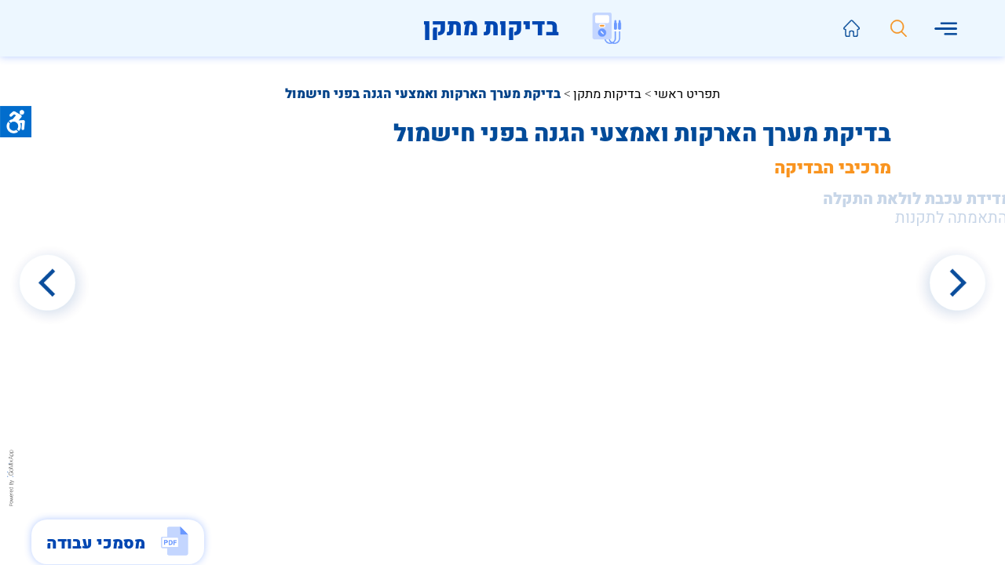

--- FILE ---
content_type: text/css; charset=UTF-8
request_url: https://iec-hamaagal.co.il/public/d/60/_pcv/32.css
body_size: 1837
content:
.v__PGC__32 .wip{border:1rem solid green;position:absolute;right:0;top:0;width:calc(50vw + 2.75rem);height:100%}.v__PGC__32 .pageContainer{opacity:0;transition-property:opacity;position:absolute;left:0;top:0;width:100%;height:100%;overflow:hidden}.v__PGC__32 .pageContainer.transitionIn{opacity:1}.v__PGC__32 .pageContainer.transitionOut{opacity:0}.v__PGC__32 .menuContainer{position:absolute;left:0;top:0;width:100%;height:100%;overflow:hidden}.v__PGC__32 .menuContainer .cover{position:absolute;left:0;top:0;width:100%;height:100%}.v__PGC__32 .menuContainer .navigationButtonsBackground *{fill:none;stroke:#9c9b9b;stroke-linecap:round;stroke-miterlimit:10;stroke-width:4px;stroke-dasharray:1 17}.v__PGC__32 .menuContainer.wide.transitionIn .navigationButtonsBackground{display:none}.v__PGC__32 .menuContainer.wide.transitionOut .navigationPageName{display:none}.v__PGC__32 .menuContainer.wide{height:100%}.v__PGC__32 .menuContainer.wide .navigationContainerParent{position:absolute;top:50%;left:100%;width:13rem;height:calc(100% - 13rem);text-align:center;transition-property:left,margin-left,transform}.v__PGC__32 .menuContainer.wide.sideMenuPosition-left .navigationContainerParent{transform:translateX(0) translateX(0) translateY(-50%);left:0}.v__PGC__32 .menuContainer.wide.sideMenuPosition-right .navigationContainerParent{transform:translateX(-100%) translateX(-.5rem) translateY(-50%)}.v__PGC__32 .menuContainer.wide .verticalScroll{-ms-overflow-style:none;overflow-x:hidden;overflow-y:scroll;scrollbar-width:none;pointer-events:auto}.v__PGC__32 .menuContainer.wide .verticalScroll::-webkit-scrollbar{width:0}.v__PGC__32 .menuContainer.wide .scrollButtons>*{position:absolute;left:50%;transform:translate(-50%,0);width:3rem;height:3rem;pointer-events:auto;cursor:pointer;fill:none;stroke:#00aa8f;stroke-linecap:round;stroke-miterlimit:10;stroke-width:5px;-webkit-tap-highlight-color:transparent}.v__PGC__32 .topArrow{pointer-events:bounding-box}.v__PGC__32 .bottomArrow{pointer-events:bounding-box}.v__PGC__32 .menuContainer.wide.transitionIn .scrollButtons{display:none}.v__PGC__32 .menuContainer.wide .scrollUpButton{bottom:calc(100%)}.v__PGC__32 .menuContainer.wide .scrollDownButton{top:calc(100%)}.v__PGC__32 .menuContainer.wide .navigationButtonsBackground.wide *{display:block}.v__PGC__32 .menuContainer.wide .navigationButtons{position:relative;display:inline-flex;flex-direction:column;justify-content:center;align-items:center}.v__PGC__32 .menuContainer.wide .navigationButton{position:relative;width:8rem;height:calc(8rem + (2.25rem * 2));cursor:pointer;-webkit-tap-highlight-color:transparent;transition-property:opacity;transition-duration:0s}.v__PGC__32 .menuContainer.wide .navigationButton.hidden{opacity:0;pointer-events:none}.v__PGC__32 .menuContainer .navigationPageNumber{position:absolute;left:50%;top:50%;transform:translate(-50%,-50%);display:flex;justify-content:center;align-items:center;color:#fff;font-size:4rem;font-weight:700;background:#3c3c3b;border:.5rem solid #fff;border-radius:50%;box-shadow:0 0 .5rem #000;pointer-events:auto}.v__PGC__32 .menuContainer.wide .navigationPageNumber{width:8rem;height:8rem;background-position:center;background-size:cover;transition-property:background,transform;transition-duration:inherit}.v__PGC__32 .menuContainer.wide .pageNumbersCircle{position:absolute;top:50%;width:110rem;height:110rem;transition-property:none;transition-duration:inherit}.v__PGC__32 .menuContainer.wide.mainMenuPosition-left .pageNumbersCircle{right:50%;transform:translate(92%,-50%) scale(1)}.v__PGC__32 .menuContainer.wide.mainMenuPosition-right .pageNumbersCircle{left:50%;transform:translate(-92%,-50%) scale(1)}.v__PGC__32 .menuContainer.wide .pageNumbersCircle>svg{transition-property:opacity;opacity:0}.v__PGC__32 .menuContainer.wide.transitionIn .pageNumbersCircle>svg{opacity:1}.v__PGC__32 .menuContainer.wide .pageNumbersCircle svg{position:absolute;top:50%;transform:translateY(-50%);height:92%;fill:none;stroke-linecap:round;stroke-miterlimit:10}.v__PGC__32 .menuContainer.wide.mainMenuPosition-right .pageNumbersCircle svg{right:0}.v__PGC__32 .menuContainer.wide.mainMenuPosition-left .pageNumbersCircle svg{left:0}.v__PGC__32 .menuContainer.wide .pageNumbersCircle svg ellipse{stroke:#9c9b9b;stroke-width:4px;stroke-dasharray:1 17}.v__PGC__32 .menuContainer.wide .pageNumbersCircle svg polyline{stroke:#bad739;stroke-width:6.21px}.v__PGC__32 .menuContainer.wide.mainMenuPosition-left .pageNumbersCircle .topArrow{transform:translate(187px,19px) rotate(112deg);transform-origin:633px -183px}.v__PGC__32 .menuContainer.wide.mainMenuPosition-right .pageNumbersCircle .topArrow{transform:translate(187px,19px) rotate(-21deg);transform-origin:center}.v__PGC__32 .menuContainer.wide.mainMenuPosition-left .pageNumbersCircle .bottomArrow{transform-origin:713px 1636px;transform:rotate(-128deg)}.v__PGC__32 .menuContainer.wide.mainMenuPosition-right .pageNumbersCircle .bottomArrow{transform:translate(-73px,33px)}.v__PGC__32 .menuContainer.wide .backgroundImageContainer{position:absolute;top:50%;transform:translate(0,-50%) scale(1);width:calc(50vw + 2.75rem);height:100rem;background-repeat:no-repeat;background-size:auto 100%;transition-property:none;transition-duration:inherit}.v__PGC__32 .menuContainer.wide.mainMenuPosition-left .backgroundImageContainer{left:6rem;background-position:left center;border-radius:50rem 0 0 50rem}.v__PGC__32 .menuContainer.wide.mainMenuPosition-right .backgroundImageContainer{right:6rem;background-position:right center;border-radius:0 50rem 50rem 0}.v__PGC__32 .menuContainer.wide.transitionIn .backgroundImageContainer{transition-property:transform;transform:translate(0,-50%) scale(1)}.v__PGC__32 .menuContainer.wide.transitionOut .backgroundImageContainer{transition-property:transform}.v__PGC__32 .menuContainer.wide.mainMenuPosition-left.transitionOut .backgroundImageContainer{transform:translate(100vw,-50%) scale(.8)}.v__PGC__32 .menuContainer.wide.mainMenuPosition-right.transitionOut .backgroundImageContainer{transform:translate(-100vw,-50%) scale(.8)}.v__PGC__32 .menuContainer.wide.transitionIn .verticalScroll{position:absolute;top:50%;left:50%;transform:translate(-50%,-50%);width:100vw;height:100%}.v__PGC__32 .menuContainer.wide.transitionIn .navigationContainerParent{height:92%}.v__PGC__32 .menuContainer.wide.mainMenuPosition-left.transitionIn .navigationContainerParent{left:calc(50% - 9rem)}.v__PGC__32 .menuContainer.wide.mainMenuPosition-right.transitionIn .navigationContainerParent{left:calc(50% + 23rem)}.v__PGC__32 .menuContainer.wide.transitionIn .navigationPageName{position:absolute;bottom:4.5rem;width:44rem;line-height:1.2}.v__PGC__32 .menuContainer.wide.mainMenuPosition-left.transitionIn .navigationPageName{right:calc(100% + 2rem);padding-left:10rem}.v__PGC__32 .menuContainer.wide.mainMenuPosition-right.transitionIn .navigationPageName{left:calc(100% + 2rem);padding-right:10rem}.v__PGC__32 .menuContainer.textDirection-ltr .navigationPageName{direction:ltr;text-align:left}.v__PGC__32 .menuContainer.textDirection-rtl .navigationPageName{direction:rtl;text-align:right}.v__PGC__32 .menuContainer.wide.transitionIn .navigationPageName svg.line{position:absolute;top:calc(100% + 1rem);transform:translate(0,-50%);width:calc(100% - 6rem);fill:none;stroke-linecap:round;stroke-miterlimit:10;stroke-width:3px;stroke-dasharray:0.96 16.32}.v__PGC__32 .menuContainer.wide.mainMenuPosition-left.transitionIn .navigationPageName svg.line{right:-1rem}.v__PGC__32 .menuContainer.wide.mainMenuPosition-right.transitionIn .navigationPageName svg.line{left:-1rem}.v__PGC__32 .menuContainer.wide.transitionIn .navigationPageName svg.arrows{position:absolute;top:calc(100% + 1rem);width:3rem;fill:none;stroke-linecap:round;stroke-miterlimit:10;stroke-width:5px}.v__PGC__32 .menuContainer.wide.mainMenuPosition-left.transitionIn .navigationPageName svg.arrows{left:4rem;transform:translate(1rem,-50%) scaleX(-1)}.v__PGC__32 .menuContainer.wide.mainMenuPosition-right.transitionIn .navigationPageName svg.arrows{right:4rem;transform:translate(0,-50%)}.v__PGC__32 .menuContainer.thin .navigationContainerParent{position:absolute;top:9%;left:100%;transform:translate(-100%,0);width:44rem;height:91%;text-align:right;transition-property:left,margin-left,transform;background:#ececec;box-shadow:0 0 1rem rgba(0,0,0,.5)}.v__PGC__32 .menuContainer.thin .navigationContainerParent{transform:translate(0,0)}.v__PGC__32 .menuContainer.thin .navigationContainerParent.open{transform:translate(-100%,0)}.v__PGC__32 .menuContainer.thin .verticalScroll{position:absolute;left:0;top:6%;width:100%;height:79%;overflow-x:hidden;overflow-y:scroll;-ms-overflow-style:none;scrollbar-width:none;pointer-events:auto}.v__PGC__32 .menuContainer.thin .verticalScroll::-webkit-scrollbar{width:0}.v__PGC__32 .menuContainer.thin .scrollButtons{position:absolute;left:0;top:5%;width:100%;height:81%}.v__PGC__32 .menuContainer.thin .scrollButtons>*{position:absolute;right:4rem;width:3rem;height:3rem;pointer-events:auto;cursor:pointer;fill:none;stroke:#00aa8f;stroke-linecap:round;stroke-miterlimit:10;stroke-width:5px;-webkit-tap-highlight-color:transparent}.v__PGC__32 .menuContainer.thin .scrollUpButton{bottom:calc(100% + .5rem)}.v__PGC__32 .menuContainer.thin .scrollDownButton{top:calc(100% + .5rem)}.v__PGC__32 .menuContainer.thin .navigationButtonsBackground.thin{display:block;position:absolute;left:auto;right:0;top:4%;width:11rem;height:83%}.v__PGC__32 .menuContainer.thin .navigationButtonsBackground.thin *{display:block}.v__PGC__32 .menuContainer.thin .navigationButtons{position:relative;margin-right:2.5rem;display:inline-flex;flex-direction:column;justify-content:center;align-items:center}.v__PGC__32 .menuContainer.thin .navigationButton{position:relative;width:6rem;height:calc(6rem + (1.75rem * 2));cursor:pointer;-webkit-tap-highlight-color:transparent;transition-property:opacity;transition-duration:0s}.v__PGC__32 .menuContainer.thin .navigationButton.hidden{opacity:0;pointer-events:none}.v__PGC__32 .menuContainer .navigationPageNumber{position:absolute;left:50%;top:50%;transform:translate(-50%,-50%);display:flex;justify-content:center;align-items:center;color:#fff;font-size:4rem;font-weight:700;background:#3c3c3b;border:.5rem solid #fff;border-radius:50%;box-shadow:0 0 .5rem #000;pointer-events:auto}.v__PGC__32 .menuContainer.thin .navigationPageNumber{width:6rem;height:6rem;font-size:100%;background-position:center;background-size:cover;transition-property:background,transform;transition-duration:inherit}.v__PGC__32 .menuContainer.thin .pageNumbersCircle>svg{display:none}.v__PGC__32 .menuContainer.thin .backgroundImageContainer{position:absolute;left:0;top:9%;width:100%;height:73.5%;border-radius:0 50rem 50rem 0;background-repeat:no-repeat;background-position:right center;background-size:auto 100%;transition-property:transform;transition-duration:inherit}.v__PGC__32 .menuContainer.thin.thinMenuStyle-blank .backgroundImageContainer{display:none}.v__PGC__32 .menuContainer.thin.thinMenuStyle-blank{background-color:transparent!important}.v__PGC__32 .menuContainer.thin.transitionOut .backgroundImageContainer{transform:translate(-100%,0)}.v__PGC__32 .playButton{display:none}.v__PGC__32 .menuContainer.thin.thinMenuStyle-play .playButton{display:block;position:absolute;right:3rem;top:78%;width:12rem;height:12rem;border-radius:50%;background:#00aa8f;pointer-events:auto;cursor:pointer;-webkit-tap-highlight-color:transparent;transition-property:opacity;transition-duration:inherit}.v__PGC__32 .menuContainer.thin.thinMenuStyle-play .playButton svg{position:absolute;left:54%;top:50%;transform:translate(-50%,-50%);height:50%}.v__PGC__32 .menuContainer.thin.thinMenuStyle-play.transitionOut .playButton{pointer-events:none;opacity:0}.v__PGC__32 .menuContainer.thin .navigationPageName{position:absolute;right:calc(100% + 2rem);top:50%;transform:translate(0,-50%);width:34rem;padding-left:4rem;line-height:1.2}.v__PGC__32 .menuContainer.thin .navigationPageName svg.line{position:absolute;top:calc(100% + 1rem);left:0;transform:translate(0,-50%);width:100%;fill:none;stroke:#00685e;stroke-linecap:round;stroke-miterlimit:10;stroke-width:3px}.v__PGC__32 .menuContainer.thin .navigationPageName svg.arrows{display:none;position:absolute;top:calc(100% + 1rem);right:4rem;width:3rem;transform:translate(0,-50%);fill:none;stroke:#00aa8f;stroke-linecap:round;stroke-miterlimit:10;stroke-width:5px}.v__PGC__32 .menuContainer.thin .header{position:absolute;left:0;top:0;width:100%;height:9%;background:#fff;box-shadow:0 0 1rem rgba(0,0,0,.5)}.v__PGC__32 .menuContainer.thin .header img{position:absolute;top:50%;transform:translate(0,-50%);height:68%}.v__PGC__32 .menuContainer.thin .header img:nth-child(1){left:1rem;max-width:20rem}.v__PGC__32 .menuContainer.thin .header img:nth-child(2){left:21rem}.v__PGC__32 .menuContainer.thin .header .hamburger{border:none;background-color:transparent;position:absolute;display:flex;top:50%;right:3.75rem;transform:translate(0,-50%);height:46%;width:5rem;fill:none;stroke:#3c3c3b;stroke-linecap:round;stroke-miterlimit:10;pointer-events:auto;cursor:pointer;justify-content:center;align-items:center}.v__PGC__32 .menuContainer.thin .header .hamburger svg{position:absolute;height:75%}.v__PGC__32 .menuContainer.wide .thin{display:none}.v__PGC__32 .menuContainer.thin .wide{display:none}.v__PGC__32 .menuContainer .backgroundImageContainer{overflow:hidden}.v__PGC__32 .menuContainer .backgroundImageContainer .video{position:absolute;top:0;height:100%;cursor:pointer}.v__PGC__32 .menuContainer .backgroundImageContainer .videoPlayButton{position:absolute;left:50%;top:50%;max-width:50%;height:auto;opacity:1;transition-property:opacity;transition-duration:inherit}.v__PGC__32 .menuContainer .backgroundImageContainer .videoPlayButton{transform:translate(-50%,-50%) scale(.5)}.v__PGC__32 .menuContainer .backgroundImageContainer .videoPlayButton.hidden{opacity:0}.v__PGC__32 .menuContainer .backgroundImageContainer .headerContainer{width:100%;height:100%}.v__PGC__32 .menuContainer .backgroundImageContainer .headerContainer .headerText{position:absolute;left:50%;top:50%;transform:translate(-50%,-50%);margin:0;width:100%;max-height:100vh}.v__PGC__32 .menuContainer .backgroundImageContainer .headerContainer.hideHeader{display:hidden}.v__PGC__32 .menuContainer.wide.transitionIn .videoPlayTriggerOverlay{position:absolute;top:50%;left:2.8rem;transform:translate(-50%,-50%);width:100vw;height:100rem;background:0 0;border-radius:0 50rem 50rem 0;pointer-events:auto;cursor:pointer}.v__PGC__32 .menuContainer.wide.mainMenuPosition-left .videoPlayTriggerOverlay{left:calc(100% - 2.8rem);border-radius:50rem 0 0 50rem}.v__PGC__32 .menuContainer.wide.mainMenuPosition-right .videoPlayTriggerOverlay{left:2.8rem;border-radius:0 50rem 50rem 0}

--- FILE ---
content_type: text/css; charset=UTF-8
request_url: https://iec-hamaagal.co.il/public/d/60/_ccv/1.css
body_size: -375
content:
.v__CMP__1 .background{position:absolute;left:0;top:0;width:100%;height:100%;pointer-events:none}

--- FILE ---
content_type: text/css; charset=UTF-8
request_url: https://iec-hamaagal.co.il/public/d/60/_ccv/766.css
body_size: -393
content:
.v__CMP__766 .block{position:absolute;left:0;top:0;width:100%;height:100%}

--- FILE ---
content_type: text/css; charset=UTF-8
request_url: https://iec-hamaagal.co.il/public/d/60/_ccv/934.css
body_size: 1209
content:
.v__CMP__934 .root{position:absolute;top:0;left:0;width:100%;height:100%;padding:0;font:inherit;text-align:inherit;background-position:center center;background-repeat:no-repeat;border:none}.v__CMP__934 .root .disableOverflow{position:absolute;top:0;left:0;width:100%;height:100%;overflow:hidden}.v__CMP__934 .root[aria-disabled=true]{pointer-events:none;opacity:.5}.v__CMP__934 .root>*{pointer-events:none}.v__CMP__934 .root.anchor_nostyle{text-decoration:inherit;color:inherit;cursor:auto}.v__CMP__934 .buttonIcon{display:none}.v__CMP__934 .iconAlign .buttonIcon{background-position:center;background-repeat:no-repeat;background-size:contain;transition:background .01s}.v__CMP__934 .iconAlignLeft .buttonIcon{float:left}.v__CMP__934 .iconAlignRight .buttonIcon{float:right}.v__CMP__934 .buttonText{word-break:break-word}.v__CMP__934 .buttonText>*{width:100%;display:table;user-select:none}.v__CMP__934 .buttonText,.v__CMP__934 .iconAlign .buttonIcon{height:100%;display:-webkit-box;display:-ms-flexbox;display:-webkit-flex;display:flex;-webkit-box-align:center;-ms-flex-align:center;-webkit-align-items:center;align-items:center}/*!
 * Quill Editor v1.3.6
 * https://quilljs.com/
 .v__CMP__934 * Copyright (c) 2014, Jason Chen
 .v__CMP__934 * Copyright (c) 2013, salesforce.com
 */.v__CMP__934 .ql-editor{tab-size:4;-moz-tab-size:4}.v__CMP__934 .ql-editor blockquote,.v__CMP__934 .ql-editor h1,.v__CMP__934 .ql-editor h2,.v__CMP__934 .ql-editor h3,.v__CMP__934 .ql-editor h4,.v__CMP__934 .ql-editor h5,.v__CMP__934 .ql-editor h6,.v__CMP__934 .ql-editor ol,.v__CMP__934 .ql-editor p,.v__CMP__934 .ql-editor pre,.v__CMP__934 .ql-editor ul{margin:0;padding:0;counter-reset:list-1 list-2 list-3 list-4 list-5 list-6 list-7 list-8 list-9}.v__CMP__934 .ql-editor ol,.v__CMP__934 .ql-editor ul{padding-left:1.5em}.v__CMP__934 .ql-editor ol>li,.v__CMP__934 .ql-editor ul>li{list-style-type:none}.v__CMP__934 .ql-editor ul>li::before{content:'\2022'}.v__CMP__934 .ql-editor ul[data-checked=false],.v__CMP__934 .ql-editor ul[data-checked=true]{pointer-events:none}.v__CMP__934 .ql-editor ul[data-checked=false]>li *,.v__CMP__934 .ql-editor ul[data-checked=true]>li *{pointer-events:all}.v__CMP__934 .ql-editor ul[data-checked=false]>li::before,.v__CMP__934 .ql-editor ul[data-checked=true]>li::before{color:#777;cursor:pointer;pointer-events:all}.v__CMP__934 .ql-editor ul[data-checked=true]>li::before{content:'\2611'}.v__CMP__934 .ql-editor ul[data-checked=false]>li::before{content:'\2610'}.v__CMP__934 .ql-editor li::before{display:inline-block;white-space:nowrap;width:1.2em}.v__CMP__934 .ql-editor li:not(.ql-direction-rtl)::before{margin-left:-1.5em;margin-right:.3em;text-align:right}.v__CMP__934 .ql-editor li.ql-direction-rtl::before{margin-left:.3em;margin-right:-1.5em}.v__CMP__934 .ql-editor ol li:not(.ql-direction-rtl),.v__CMP__934 .ql-editor ul li:not(.ql-direction-rtl){padding-left:1.5em}.v__CMP__934 .ql-editor ol li.ql-direction-rtl,.v__CMP__934 .ql-editor ul li.ql-direction-rtl{padding-right:1.5em}.v__CMP__934 .ql-editor ol li{counter-reset:list-1 list-2 list-3 list-4 list-5 list-6 list-7 list-8 list-9;counter-increment:list-0}.v__CMP__934 .ql-editor ol li:before{content:counter(list-0,decimal) '. '}.v__CMP__934 .ql-editor ol li.ql-indent-1{counter-increment:list-1}.v__CMP__934 .ql-editor ol li.ql-indent-1:before{content:counter(list-1,lower-alpha) '. '}.v__CMP__934 .ql-editor ol li.ql-indent-1{counter-reset:list-2 list-3 list-4 list-5 list-6 list-7 list-8 list-9}.v__CMP__934 .ql-editor ol li.ql-indent-2{counter-increment:list-2}.v__CMP__934 .ql-editor ol li.ql-indent-2:before{content:counter(list-2,lower-roman) '. '}.v__CMP__934 .ql-editor ol li.ql-indent-2{counter-reset:list-3 list-4 list-5 list-6 list-7 list-8 list-9}.v__CMP__934 .ql-editor ol li.ql-indent-3{counter-increment:list-3}.v__CMP__934 .ql-editor ol li.ql-indent-3:before{content:counter(list-3,decimal) '. '}.v__CMP__934 .ql-editor ol li.ql-indent-3{counter-reset:list-4 list-5 list-6 list-7 list-8 list-9}.v__CMP__934 .ql-editor ol li.ql-indent-4{counter-increment:list-4}.v__CMP__934 .ql-editor ol li.ql-indent-4:before{content:counter(list-4,lower-alpha) '. '}.v__CMP__934 .ql-editor ol li.ql-indent-4{counter-reset:list-5 list-6 list-7 list-8 list-9}.v__CMP__934 .ql-editor ol li.ql-indent-5{counter-increment:list-5}.v__CMP__934 .ql-editor ol li.ql-indent-5:before{content:counter(list-5,lower-roman) '. '}.v__CMP__934 .ql-editor ol li.ql-indent-5{counter-reset:list-6 list-7 list-8 list-9}.v__CMP__934 .ql-editor ol li.ql-indent-6{counter-increment:list-6}.v__CMP__934 .ql-editor ol li.ql-indent-6:before{content:counter(list-6,decimal) '. '}.v__CMP__934 .ql-editor ol li.ql-indent-6{counter-reset:list-7 list-8 list-9}.v__CMP__934 .ql-editor ol li.ql-indent-7{counter-increment:list-7}.v__CMP__934 .ql-editor ol li.ql-indent-7:before{content:counter(list-7,lower-alpha) '. '}.v__CMP__934 .ql-editor ol li.ql-indent-7{counter-reset:list-8 list-9}.v__CMP__934 .ql-editor ol li.ql-indent-8{counter-increment:list-8}.v__CMP__934 .ql-editor ol li.ql-indent-8:before{content:counter(list-8,lower-roman) '. '}.v__CMP__934 .ql-editor ol li.ql-indent-8{counter-reset:list-9}.v__CMP__934 .ql-editor ol li.ql-indent-9{counter-increment:list-9}.v__CMP__934 .ql-editor ol li.ql-indent-9:before{content:counter(list-9,decimal) '. '}.v__CMP__934 .ql-editor .ql-indent-1:not(.ql-direction-rtl){padding-left:3em}.v__CMP__934 .ql-editor li.ql-indent-1:not(.ql-direction-rtl){padding-left:4.5em}.v__CMP__934 .ql-editor .ql-indent-1.ql-direction-rtl.ql-align-right{padding-right:3em}.v__CMP__934 .ql-editor li.ql-indent-1.ql-direction-rtl.ql-align-right{padding-right:4.5em}.v__CMP__934 .ql-editor .ql-indent-2:not(.ql-direction-rtl){padding-left:6em}.v__CMP__934 .ql-editor li.ql-indent-2:not(.ql-direction-rtl){padding-left:7.5em}.v__CMP__934 .ql-editor .ql-indent-2.ql-direction-rtl.ql-align-right{padding-right:6em}.v__CMP__934 .ql-editor li.ql-indent-2.ql-direction-rtl.ql-align-right{padding-right:7.5em}.v__CMP__934 .ql-editor .ql-indent-3:not(.ql-direction-rtl){padding-left:9em}.v__CMP__934 .ql-editor li.ql-indent-3:not(.ql-direction-rtl){padding-left:10.5em}.v__CMP__934 .ql-editor .ql-indent-3.ql-direction-rtl.ql-align-right{padding-right:9em}.v__CMP__934 .ql-editor li.ql-indent-3.ql-direction-rtl.ql-align-right{padding-right:10.5em}.v__CMP__934 .ql-editor .ql-indent-4:not(.ql-direction-rtl){padding-left:12em}.v__CMP__934 .ql-editor li.ql-indent-4:not(.ql-direction-rtl){padding-left:13.5em}.v__CMP__934 .ql-editor .ql-indent-4.ql-direction-rtl.ql-align-right{padding-right:12em}.v__CMP__934 .ql-editor li.ql-indent-4.ql-direction-rtl.ql-align-right{padding-right:13.5em}.v__CMP__934 .ql-editor .ql-indent-5:not(.ql-direction-rtl){padding-left:15em}.v__CMP__934 .ql-editor li.ql-indent-5:not(.ql-direction-rtl){padding-left:16.5em}.v__CMP__934 .ql-editor .ql-indent-5.ql-direction-rtl.ql-align-right{padding-right:15em}.v__CMP__934 .ql-editor li.ql-indent-5.ql-direction-rtl.ql-align-right{padding-right:16.5em}.v__CMP__934 .ql-editor .ql-indent-6:not(.ql-direction-rtl){padding-left:18em}.v__CMP__934 .ql-editor li.ql-indent-6:not(.ql-direction-rtl){padding-left:19.5em}.v__CMP__934 .ql-editor .ql-indent-6.ql-direction-rtl.ql-align-right{padding-right:18em}.v__CMP__934 .ql-editor li.ql-indent-6.ql-direction-rtl.ql-align-right{padding-right:19.5em}.v__CMP__934 .ql-editor .ql-indent-7:not(.ql-direction-rtl){padding-left:21em}.v__CMP__934 .ql-editor li.ql-indent-7:not(.ql-direction-rtl){padding-left:22.5em}.v__CMP__934 .ql-editor .ql-indent-7.ql-direction-rtl.ql-align-right{padding-right:21em}.v__CMP__934 .ql-editor li.ql-indent-7.ql-direction-rtl.ql-align-right{padding-right:22.5em}.v__CMP__934 .ql-editor .ql-indent-8:not(.ql-direction-rtl){padding-left:24em}.v__CMP__934 .ql-editor li.ql-indent-8:not(.ql-direction-rtl){padding-left:25.5em}.v__CMP__934 .ql-editor .ql-indent-8.ql-direction-rtl.ql-align-right{padding-right:24em}.v__CMP__934 .ql-editor li.ql-indent-8.ql-direction-rtl.ql-align-right{padding-right:25.5em}.v__CMP__934 .ql-editor .ql-indent-9:not(.ql-direction-rtl){padding-left:27em}.v__CMP__934 .ql-editor li.ql-indent-9:not(.ql-direction-rtl){padding-left:28.5em}.v__CMP__934 .ql-editor .ql-indent-9.ql-direction-rtl.ql-align-right{padding-right:27em}.v__CMP__934 .ql-editor li.ql-indent-9.ql-direction-rtl.ql-align-right{padding-right:28.5em}.v__CMP__934 .ql-editor .ql-video{display:block;max-width:100%}.v__CMP__934 .ql-editor .ql-video.ql-align-center{margin:0 auto}.v__CMP__934 .ql-editor .ql-video.ql-align-right{margin:0 0 0 auto}.v__CMP__934 .ql-editor .ql-bg-black{background-color:#000}.v__CMP__934 .ql-editor .ql-bg-red{background-color:#e60000}.v__CMP__934 .ql-editor .ql-bg-orange{background-color:#f90}.v__CMP__934 .ql-editor .ql-bg-yellow{background-color:#ff0}.v__CMP__934 .ql-editor .ql-bg-green{background-color:#008a00}.v__CMP__934 .ql-editor .ql-bg-blue{background-color:#06c}.v__CMP__934 .ql-editor .ql-bg-purple{background-color:#93f}.v__CMP__934 .ql-editor .ql-color-white{color:#fff}.v__CMP__934 .ql-editor .ql-color-red{color:#e60000}.v__CMP__934 .ql-editor .ql-color-orange{color:#f90}.v__CMP__934 .ql-editor .ql-color-yellow{color:#ff0}.v__CMP__934 .ql-editor .ql-color-green{color:#008a00}.v__CMP__934 .ql-editor .ql-color-blue{color:#06c}.v__CMP__934 .ql-editor .ql-color-purple{color:#93f}.v__CMP__934 .ql-editor .ql-font-serif{font-family:Georgia,Times New Roman,serif}.v__CMP__934 .ql-editor .ql-font-monospace{font-family:Monaco,Courier New,monospace}.v__CMP__934 .ql-editor .ql-size-small{font-size:.75em}.v__CMP__934 .ql-editor .ql-size-large{font-size:1.5em}.v__CMP__934 .ql-editor .ql-size-huge{font-size:2.5em}.v__CMP__934 .ql-editor .ql-direction-rtl{direction:rtl;text-align:inherit}.v__CMP__934 .ql-editor .ql-align-center{text-align:center}.v__CMP__934 .ql-editor .ql-align-justify{text-align:justify}.v__CMP__934 .ql-editor .ql-align-right{text-align:right}.v__CMP__934 .ql-editor.ql-blank::before{color:rgba(0,0,0,.6);content:attr(data-placeholder);font-style:italic;left:15px;pointer-events:none;position:absolute;right:15px}

--- FILE ---
content_type: text/css; charset=UTF-8
request_url: https://iec-hamaagal.co.il/public/d/60/_ccv/962.css
body_size: -402
content:
.v__CMP__962 .root{position:absolute;left:0;top:0;width:100%;height:100%}

--- FILE ---
content_type: text/css; charset=UTF-8
request_url: https://iec-hamaagal.co.il/public/d/60/_ccv/1138.css
body_size: 3348
content:
.v__CMP__1138 .richText{position:absolute;left:0;top:0;width:100%;height:100%;direction:ltr}.v__CMP__1138 .richText.autoHeight,.v__CMP__1138 .richText.autoHeight .ql-container,.v__CMP__1138 .richText.autoHeight .ql-editor,.v__CMP__1138 .richText.ql-container.autoHeight{position:relative;height:auto}.v__CMP__1138 .richText.autoHeight .ql-blank,.v__CMP__1138 .richText.autoHeight:empty{min-height:1em}.v__CMP__1138 .richText.ql-container{font-size:unset}.v__CMP__1138 .richText.ql-container .ql-editor{padding:0;overflow-y:visible}.v__CMP__1138 .richText.ql-container{position:absolute;left:0;top:0;width:100%;height:100%;border:none!important;font-size:1.5rem;-webkit-text-size-adjust:100%;display:flex;flex-direction:column}.v__CMP__1138 .richText.ql-container .ql-editor{line-height:1;height:auto}.v__CMP__1138 .richText.ql-snow .ql-editor a{color:inherit;text-decoration:none}.v__CMP__1138 .richText.ql-snow .ql-editor a:hover{opacity:.7}/*!
 * Quill Editor v1.3.6
 * https://quilljs.com/
 .v__CMP__1138 * Copyright (c) 2014, Jason Chen
 .v__CMP__1138 * Copyright (c) 2013, salesforce.com
 */.v__CMP__1138 .ql-container{box-sizing:border-box;font-size:13px;height:100%;margin:0;position:relative}.v__CMP__1138 .ql-container.ql-disabled .ql-tooltip{visibility:hidden}.v__CMP__1138 .ql-container.ql-disabled .ql-editor ul[data-checked]>li::before{pointer-events:none}.v__CMP__1138 .ql-clipboard{left:-100000px;height:1px;overflow-y:hidden;position:absolute;top:50%}.v__CMP__1138 .ql-clipboard p{margin:0;padding:0}.v__CMP__1138 .ql-editor{box-sizing:border-box;line-height:1.42;height:100%;outline:0;overflow-y:auto;padding:12px 15px;tab-size:4;-moz-tab-size:4;text-align:left;white-space:pre-wrap;word-wrap:break-word}.v__CMP__1138 .ql-editor blockquote,.v__CMP__1138 .ql-editor h1,.v__CMP__1138 .ql-editor h2,.v__CMP__1138 .ql-editor h3,.v__CMP__1138 .ql-editor h4,.v__CMP__1138 .ql-editor h5,.v__CMP__1138 .ql-editor h6,.v__CMP__1138 .ql-editor ol,.v__CMP__1138 .ql-editor p,.v__CMP__1138 .ql-editor pre,.v__CMP__1138 .ql-editor ul{margin:0;padding:0;counter-reset:list-1 list-2 list-3 list-4 list-5 list-6 list-7 list-8 list-9}.v__CMP__1138 .ql-editor ol,.v__CMP__1138 .ql-editor ul{padding-left:1.5em}.v__CMP__1138 .ql-editor ol>li,.v__CMP__1138 .ql-editor ul>li{list-style-type:none}.v__CMP__1138 .ql-editor ul>li::before{content:'\2022'}.v__CMP__1138 .ql-editor ul[data-checked=false],.v__CMP__1138 .ql-editor ul[data-checked=true]{pointer-events:none}.v__CMP__1138 .ql-editor ul[data-checked=false]>li *,.v__CMP__1138 .ql-editor ul[data-checked=true]>li *{pointer-events:all}.v__CMP__1138 .ql-editor ul[data-checked=false]>li::before,.v__CMP__1138 .ql-editor ul[data-checked=true]>li::before{color:#777;cursor:pointer;pointer-events:all}.v__CMP__1138 .ql-editor ul[data-checked=true]>li::before{content:'\2611'}.v__CMP__1138 .ql-editor ul[data-checked=false]>li::before{content:'\2610'}.v__CMP__1138 .ql-editor li::before{display:inline-block;white-space:nowrap;width:1.2em}.v__CMP__1138 .ql-editor li:not(.ql-direction-rtl)::before{margin-left:-1.5em;margin-right:.3em;text-align:right}.v__CMP__1138 .ql-editor li.ql-direction-rtl::before{margin-left:.3em;margin-right:-1.5em}.v__CMP__1138 .ql-editor ol li:not(.ql-direction-rtl),.v__CMP__1138 .ql-editor ul li:not(.ql-direction-rtl){padding-left:1.5em}.v__CMP__1138 .ql-editor ol li.ql-direction-rtl,.v__CMP__1138 .ql-editor ul li.ql-direction-rtl{padding-right:1.5em}.v__CMP__1138 .ql-editor ol li{counter-reset:list-1 list-2 list-3 list-4 list-5 list-6 list-7 list-8 list-9;counter-increment:list-0}.v__CMP__1138 .ql-editor ol li:before{content:counter(list-0,decimal) '. '}.v__CMP__1138 .ql-editor ol li.ql-indent-1{counter-increment:list-1}.v__CMP__1138 .ql-editor ol li.ql-indent-1:before{content:counter(list-1,lower-alpha) '. '}.v__CMP__1138 .ql-editor ol li.ql-indent-1{counter-reset:list-2 list-3 list-4 list-5 list-6 list-7 list-8 list-9}.v__CMP__1138 .ql-editor ol li.ql-indent-2{counter-increment:list-2}.v__CMP__1138 .ql-editor ol li.ql-indent-2:before{content:counter(list-2,lower-roman) '. '}.v__CMP__1138 .ql-editor ol li.ql-indent-2{counter-reset:list-3 list-4 list-5 list-6 list-7 list-8 list-9}.v__CMP__1138 .ql-editor ol li.ql-indent-3{counter-increment:list-3}.v__CMP__1138 .ql-editor ol li.ql-indent-3:before{content:counter(list-3,decimal) '. '}.v__CMP__1138 .ql-editor ol li.ql-indent-3{counter-reset:list-4 list-5 list-6 list-7 list-8 list-9}.v__CMP__1138 .ql-editor ol li.ql-indent-4{counter-increment:list-4}.v__CMP__1138 .ql-editor ol li.ql-indent-4:before{content:counter(list-4,lower-alpha) '. '}.v__CMP__1138 .ql-editor ol li.ql-indent-4{counter-reset:list-5 list-6 list-7 list-8 list-9}.v__CMP__1138 .ql-editor ol li.ql-indent-5{counter-increment:list-5}.v__CMP__1138 .ql-editor ol li.ql-indent-5:before{content:counter(list-5,lower-roman) '. '}.v__CMP__1138 .ql-editor ol li.ql-indent-5{counter-reset:list-6 list-7 list-8 list-9}.v__CMP__1138 .ql-editor ol li.ql-indent-6{counter-increment:list-6}.v__CMP__1138 .ql-editor ol li.ql-indent-6:before{content:counter(list-6,decimal) '. '}.v__CMP__1138 .ql-editor ol li.ql-indent-6{counter-reset:list-7 list-8 list-9}.v__CMP__1138 .ql-editor ol li.ql-indent-7{counter-increment:list-7}.v__CMP__1138 .ql-editor ol li.ql-indent-7:before{content:counter(list-7,lower-alpha) '. '}.v__CMP__1138 .ql-editor ol li.ql-indent-7{counter-reset:list-8 list-9}.v__CMP__1138 .ql-editor ol li.ql-indent-8{counter-increment:list-8}.v__CMP__1138 .ql-editor ol li.ql-indent-8:before{content:counter(list-8,lower-roman) '. '}.v__CMP__1138 .ql-editor ol li.ql-indent-8{counter-reset:list-9}.v__CMP__1138 .ql-editor ol li.ql-indent-9{counter-increment:list-9}.v__CMP__1138 .ql-editor ol li.ql-indent-9:before{content:counter(list-9,decimal) '. '}.v__CMP__1138 .ql-editor .ql-indent-1:not(.ql-direction-rtl){padding-left:3em}.v__CMP__1138 .ql-editor li.ql-indent-1:not(.ql-direction-rtl){padding-left:4.5em}.v__CMP__1138 .ql-editor .ql-indent-1.ql-direction-rtl.ql-align-right{padding-right:3em}.v__CMP__1138 .ql-editor li.ql-indent-1.ql-direction-rtl.ql-align-right{padding-right:4.5em}.v__CMP__1138 .ql-editor .ql-indent-2:not(.ql-direction-rtl){padding-left:6em}.v__CMP__1138 .ql-editor li.ql-indent-2:not(.ql-direction-rtl){padding-left:7.5em}.v__CMP__1138 .ql-editor .ql-indent-2.ql-direction-rtl.ql-align-right{padding-right:6em}.v__CMP__1138 .ql-editor li.ql-indent-2.ql-direction-rtl.ql-align-right{padding-right:7.5em}.v__CMP__1138 .ql-editor .ql-indent-3:not(.ql-direction-rtl){padding-left:9em}.v__CMP__1138 .ql-editor li.ql-indent-3:not(.ql-direction-rtl){padding-left:10.5em}.v__CMP__1138 .ql-editor .ql-indent-3.ql-direction-rtl.ql-align-right{padding-right:9em}.v__CMP__1138 .ql-editor li.ql-indent-3.ql-direction-rtl.ql-align-right{padding-right:10.5em}.v__CMP__1138 .ql-editor .ql-indent-4:not(.ql-direction-rtl){padding-left:12em}.v__CMP__1138 .ql-editor li.ql-indent-4:not(.ql-direction-rtl){padding-left:13.5em}.v__CMP__1138 .ql-editor .ql-indent-4.ql-direction-rtl.ql-align-right{padding-right:12em}.v__CMP__1138 .ql-editor li.ql-indent-4.ql-direction-rtl.ql-align-right{padding-right:13.5em}.v__CMP__1138 .ql-editor .ql-indent-5:not(.ql-direction-rtl){padding-left:15em}.v__CMP__1138 .ql-editor li.ql-indent-5:not(.ql-direction-rtl){padding-left:16.5em}.v__CMP__1138 .ql-editor .ql-indent-5.ql-direction-rtl.ql-align-right{padding-right:15em}.v__CMP__1138 .ql-editor li.ql-indent-5.ql-direction-rtl.ql-align-right{padding-right:16.5em}.v__CMP__1138 .ql-editor .ql-indent-6:not(.ql-direction-rtl){padding-left:18em}.v__CMP__1138 .ql-editor li.ql-indent-6:not(.ql-direction-rtl){padding-left:19.5em}.v__CMP__1138 .ql-editor .ql-indent-6.ql-direction-rtl.ql-align-right{padding-right:18em}.v__CMP__1138 .ql-editor li.ql-indent-6.ql-direction-rtl.ql-align-right{padding-right:19.5em}.v__CMP__1138 .ql-editor .ql-indent-7:not(.ql-direction-rtl){padding-left:21em}.v__CMP__1138 .ql-editor li.ql-indent-7:not(.ql-direction-rtl){padding-left:22.5em}.v__CMP__1138 .ql-editor .ql-indent-7.ql-direction-rtl.ql-align-right{padding-right:21em}.v__CMP__1138 .ql-editor li.ql-indent-7.ql-direction-rtl.ql-align-right{padding-right:22.5em}.v__CMP__1138 .ql-editor .ql-indent-8:not(.ql-direction-rtl){padding-left:24em}.v__CMP__1138 .ql-editor li.ql-indent-8:not(.ql-direction-rtl){padding-left:25.5em}.v__CMP__1138 .ql-editor .ql-indent-8.ql-direction-rtl.ql-align-right{padding-right:24em}.v__CMP__1138 .ql-editor li.ql-indent-8.ql-direction-rtl.ql-align-right{padding-right:25.5em}.v__CMP__1138 .ql-editor .ql-indent-9:not(.ql-direction-rtl){padding-left:27em}.v__CMP__1138 .ql-editor li.ql-indent-9:not(.ql-direction-rtl){padding-left:28.5em}.v__CMP__1138 .ql-editor .ql-indent-9.ql-direction-rtl.ql-align-right{padding-right:27em}.v__CMP__1138 .ql-editor li.ql-indent-9.ql-direction-rtl.ql-align-right{padding-right:28.5em}.v__CMP__1138 .ql-editor .ql-video{display:block;max-width:100%}.v__CMP__1138 .ql-editor .ql-video.ql-align-center{margin:0 auto}.v__CMP__1138 .ql-editor .ql-video.ql-align-right{margin:0 0 0 auto}.v__CMP__1138 .ql-editor .ql-bg-black{background-color:#000}.v__CMP__1138 .ql-editor .ql-bg-red{background-color:#e60000}.v__CMP__1138 .ql-editor .ql-bg-orange{background-color:#f90}.v__CMP__1138 .ql-editor .ql-bg-yellow{background-color:#ff0}.v__CMP__1138 .ql-editor .ql-bg-green{background-color:#008a00}.v__CMP__1138 .ql-editor .ql-bg-blue{background-color:#06c}.v__CMP__1138 .ql-editor .ql-bg-purple{background-color:#93f}.v__CMP__1138 .ql-editor .ql-color-white{color:#fff}.v__CMP__1138 .ql-editor .ql-color-red{color:#e60000}.v__CMP__1138 .ql-editor .ql-color-orange{color:#f90}.v__CMP__1138 .ql-editor .ql-color-yellow{color:#ff0}.v__CMP__1138 .ql-editor .ql-color-green{color:#008a00}.v__CMP__1138 .ql-editor .ql-color-blue{color:#06c}.v__CMP__1138 .ql-editor .ql-color-purple{color:#93f}.v__CMP__1138 .ql-editor .ql-font-serif{font-family:Georgia,Times New Roman,serif}.v__CMP__1138 .ql-editor .ql-font-monospace{font-family:Monaco,Courier New,monospace}.v__CMP__1138 .ql-editor .ql-size-small{font-size:.75em}.v__CMP__1138 .ql-editor .ql-size-large{font-size:1.5em}.v__CMP__1138 .ql-editor .ql-size-huge{font-size:2.5em}.v__CMP__1138 .ql-editor .ql-direction-rtl{direction:rtl;text-align:inherit}.v__CMP__1138 .ql-editor .ql-align-center{text-align:center}.v__CMP__1138 .ql-editor .ql-align-justify{text-align:justify}.v__CMP__1138 .ql-editor .ql-align-right{text-align:right}.v__CMP__1138 .ql-editor.ql-blank::before{color:rgba(0,0,0,.6);content:attr(data-placeholder);font-style:italic;left:15px;pointer-events:none;position:absolute;right:15px}.v__CMP__1138 .ql-snow .ql-toolbar:after,.v__CMP__1138 .ql-snow.ql-toolbar:after{clear:both;content:'';display:table}.v__CMP__1138 .ql-snow .ql-toolbar button,.v__CMP__1138 .ql-snow.ql-toolbar button{background:0 0;border:none;cursor:pointer;float:left;height:24px;padding:3px 5px;width:28px}.v__CMP__1138 .ql-snow .ql-toolbar button svg,.v__CMP__1138 .ql-snow.ql-toolbar button svg{float:left;height:100%}.v__CMP__1138 .ql-snow .ql-toolbar button:active:hover,.v__CMP__1138 .ql-snow.ql-toolbar button:active:hover{outline:0}.v__CMP__1138 .ql-snow .ql-toolbar input.ql-image[type=file],.v__CMP__1138 .ql-snow.ql-toolbar input.ql-image[type=file]{display:none}.v__CMP__1138 .ql-snow .ql-toolbar .ql-picker-item.ql-selected,.v__CMP__1138 .ql-snow .ql-toolbar .ql-picker-item:hover,.v__CMP__1138 .ql-snow .ql-toolbar .ql-picker-label.ql-active,.v__CMP__1138 .ql-snow .ql-toolbar .ql-picker-label:hover,.v__CMP__1138 .ql-snow .ql-toolbar button.ql-active,.v__CMP__1138 .ql-snow .ql-toolbar button:focus,.v__CMP__1138 .ql-snow .ql-toolbar button:hover,.v__CMP__1138 .ql-snow.ql-toolbar .ql-picker-item.ql-selected,.v__CMP__1138 .ql-snow.ql-toolbar .ql-picker-item:hover,.v__CMP__1138 .ql-snow.ql-toolbar .ql-picker-label.ql-active,.v__CMP__1138 .ql-snow.ql-toolbar .ql-picker-label:hover,.v__CMP__1138 .ql-snow.ql-toolbar button.ql-active,.v__CMP__1138 .ql-snow.ql-toolbar button:focus,.v__CMP__1138 .ql-snow.ql-toolbar button:hover{color:#06c}.v__CMP__1138 .ql-snow .ql-toolbar .ql-picker-item.ql-selected .ql-fill,.v__CMP__1138 .ql-snow .ql-toolbar .ql-picker-item.ql-selected .ql-stroke.ql-fill,.v__CMP__1138 .ql-snow .ql-toolbar .ql-picker-item:hover .ql-fill,.v__CMP__1138 .ql-snow .ql-toolbar .ql-picker-item:hover .ql-stroke.ql-fill,.v__CMP__1138 .ql-snow .ql-toolbar .ql-picker-label.ql-active .ql-fill,.v__CMP__1138 .ql-snow .ql-toolbar .ql-picker-label.ql-active .ql-stroke.ql-fill,.v__CMP__1138 .ql-snow .ql-toolbar .ql-picker-label:hover .ql-fill,.v__CMP__1138 .ql-snow .ql-toolbar .ql-picker-label:hover .ql-stroke.ql-fill,.v__CMP__1138 .ql-snow .ql-toolbar button.ql-active .ql-fill,.v__CMP__1138 .ql-snow .ql-toolbar button.ql-active .ql-stroke.ql-fill,.v__CMP__1138 .ql-snow .ql-toolbar button:focus .ql-fill,.v__CMP__1138 .ql-snow .ql-toolbar button:focus .ql-stroke.ql-fill,.v__CMP__1138 .ql-snow .ql-toolbar button:hover .ql-fill,.v__CMP__1138 .ql-snow .ql-toolbar button:hover .ql-stroke.ql-fill,.v__CMP__1138 .ql-snow.ql-toolbar .ql-picker-item.ql-selected .ql-fill,.v__CMP__1138 .ql-snow.ql-toolbar .ql-picker-item.ql-selected .ql-stroke.ql-fill,.v__CMP__1138 .ql-snow.ql-toolbar .ql-picker-item:hover .ql-fill,.v__CMP__1138 .ql-snow.ql-toolbar .ql-picker-item:hover .ql-stroke.ql-fill,.v__CMP__1138 .ql-snow.ql-toolbar .ql-picker-label.ql-active .ql-fill,.v__CMP__1138 .ql-snow.ql-toolbar .ql-picker-label.ql-active .ql-stroke.ql-fill,.v__CMP__1138 .ql-snow.ql-toolbar .ql-picker-label:hover .ql-fill,.v__CMP__1138 .ql-snow.ql-toolbar .ql-picker-label:hover .ql-stroke.ql-fill,.v__CMP__1138 .ql-snow.ql-toolbar button.ql-active .ql-fill,.v__CMP__1138 .ql-snow.ql-toolbar button.ql-active .ql-stroke.ql-fill,.v__CMP__1138 .ql-snow.ql-toolbar button:focus .ql-fill,.v__CMP__1138 .ql-snow.ql-toolbar button:focus .ql-stroke.ql-fill,.v__CMP__1138 .ql-snow.ql-toolbar button:hover .ql-fill,.v__CMP__1138 .ql-snow.ql-toolbar button:hover .ql-stroke.ql-fill{fill:#06c}.v__CMP__1138 .ql-snow .ql-toolbar .ql-picker-item.ql-selected .ql-stroke,.v__CMP__1138 .ql-snow .ql-toolbar .ql-picker-item.ql-selected .ql-stroke-miter,.v__CMP__1138 .ql-snow .ql-toolbar .ql-picker-item:hover .ql-stroke,.v__CMP__1138 .ql-snow .ql-toolbar .ql-picker-item:hover .ql-stroke-miter,.v__CMP__1138 .ql-snow .ql-toolbar .ql-picker-label.ql-active .ql-stroke,.v__CMP__1138 .ql-snow .ql-toolbar .ql-picker-label.ql-active .ql-stroke-miter,.v__CMP__1138 .ql-snow .ql-toolbar .ql-picker-label:hover .ql-stroke,.v__CMP__1138 .ql-snow .ql-toolbar .ql-picker-label:hover .ql-stroke-miter,.v__CMP__1138 .ql-snow .ql-toolbar button.ql-active .ql-stroke,.v__CMP__1138 .ql-snow .ql-toolbar button.ql-active .ql-stroke-miter,.v__CMP__1138 .ql-snow .ql-toolbar button:focus .ql-stroke,.v__CMP__1138 .ql-snow .ql-toolbar button:focus .ql-stroke-miter,.v__CMP__1138 .ql-snow .ql-toolbar button:hover .ql-stroke,.v__CMP__1138 .ql-snow .ql-toolbar button:hover .ql-stroke-miter,.v__CMP__1138 .ql-snow.ql-toolbar .ql-picker-item.ql-selected .ql-stroke,.v__CMP__1138 .ql-snow.ql-toolbar .ql-picker-item.ql-selected .ql-stroke-miter,.v__CMP__1138 .ql-snow.ql-toolbar .ql-picker-item:hover .ql-stroke,.v__CMP__1138 .ql-snow.ql-toolbar .ql-picker-item:hover .ql-stroke-miter,.v__CMP__1138 .ql-snow.ql-toolbar .ql-picker-label.ql-active .ql-stroke,.v__CMP__1138 .ql-snow.ql-toolbar .ql-picker-label.ql-active .ql-stroke-miter,.v__CMP__1138 .ql-snow.ql-toolbar .ql-picker-label:hover .ql-stroke,.v__CMP__1138 .ql-snow.ql-toolbar .ql-picker-label:hover .ql-stroke-miter,.v__CMP__1138 .ql-snow.ql-toolbar button.ql-active .ql-stroke,.v__CMP__1138 .ql-snow.ql-toolbar button.ql-active .ql-stroke-miter,.v__CMP__1138 .ql-snow.ql-toolbar button:focus .ql-stroke,.v__CMP__1138 .ql-snow.ql-toolbar button:focus .ql-stroke-miter,.v__CMP__1138 .ql-snow.ql-toolbar button:hover .ql-stroke,.v__CMP__1138 .ql-snow.ql-toolbar button:hover .ql-stroke-miter{stroke:#06c}@media (pointer:coarse){.v__CMP__1138 .ql-snow .ql-toolbar button:hover:not(.ql-active),.v__CMP__1138 .ql-snow.ql-toolbar button:hover:not(.ql-active){color:#444}.v__CMP__1138 .ql-snow .ql-toolbar button:hover:not(.ql-active) .ql-fill,.v__CMP__1138 .ql-snow .ql-toolbar button:hover:not(.ql-active) .ql-stroke.ql-fill,.v__CMP__1138 .ql-snow.ql-toolbar button:hover:not(.ql-active) .ql-fill,.v__CMP__1138 .ql-snow.ql-toolbar button:hover:not(.ql-active) .ql-stroke.ql-fill{fill:#444}.v__CMP__1138 .ql-snow .ql-toolbar button:hover:not(.ql-active) .ql-stroke,.v__CMP__1138 .ql-snow .ql-toolbar button:hover:not(.ql-active) .ql-stroke-miter,.v__CMP__1138 .ql-snow.ql-toolbar button:hover:not(.ql-active) .ql-stroke,.v__CMP__1138 .ql-snow.ql-toolbar button:hover:not(.ql-active) .ql-stroke-miter{stroke:#444}}.v__CMP__1138 .ql-snow{box-sizing:border-box}.v__CMP__1138 .ql-snow *{box-sizing:border-box}.v__CMP__1138 .ql-snow .ql-hidden{display:none}.v__CMP__1138 .ql-snow .ql-out-bottom,.v__CMP__1138 .ql-snow .ql-out-top{visibility:hidden}.v__CMP__1138 .ql-snow .ql-tooltip{position:absolute;transform:translateY(10px);z-index:1}.v__CMP__1138 .ql-snow .ql-tooltip a{cursor:pointer;text-decoration:none}.v__CMP__1138 .ql-snow .ql-tooltip.ql-flip{transform:translateY(-10px)}.v__CMP__1138 .ql-snow .ql-formats{display:inline-block;vertical-align:middle}.v__CMP__1138 .ql-snow .ql-formats:after{clear:both;content:'';display:table}.v__CMP__1138 .ql-snow .ql-stroke{fill:none;stroke:#444;stroke-linecap:round;stroke-linejoin:round;stroke-width:2}.v__CMP__1138 .ql-snow .ql-stroke-miter{fill:none;stroke:#444;stroke-miterlimit:10;stroke-width:2}.v__CMP__1138 .ql-snow .ql-fill,.v__CMP__1138 .ql-snow .ql-stroke.ql-fill{fill:#444}.v__CMP__1138 .ql-snow .ql-empty{fill:none}.v__CMP__1138 .ql-snow .ql-even{fill-rule:evenodd}.v__CMP__1138 .ql-snow .ql-stroke.ql-thin,.v__CMP__1138 .ql-snow .ql-thin{stroke-width:1}.v__CMP__1138 .ql-snow .ql-transparent{opacity:.4}.v__CMP__1138 .ql-snow .ql-direction svg:last-child{display:none}.v__CMP__1138 .ql-snow .ql-direction.ql-active svg:last-child{display:inline}.v__CMP__1138 .ql-snow .ql-direction.ql-active svg:first-child{display:none}.v__CMP__1138 .ql-snow .ql-editor h1{font-size:2em}.v__CMP__1138 .ql-snow .ql-editor h2{font-size:1.5em}.v__CMP__1138 .ql-snow .ql-editor h3{font-size:1.17em}.v__CMP__1138 .ql-snow .ql-editor h4{font-size:1em}.v__CMP__1138 .ql-snow .ql-editor h5{font-size:.83em}.v__CMP__1138 .ql-snow .ql-editor h6{font-size:.67em}.v__CMP__1138 .ql-snow .ql-editor a{text-decoration:underline}.v__CMP__1138 .ql-snow .ql-editor blockquote{border-left:4px solid #ccc;margin-bottom:5px;margin-top:5px;padding-left:16px}.v__CMP__1138 .ql-snow .ql-editor code,.v__CMP__1138 .ql-snow .ql-editor pre{background-color:#f0f0f0;border-radius:3px}.v__CMP__1138 .ql-snow .ql-editor pre{white-space:pre-wrap;margin-bottom:5px;margin-top:5px;padding:5px 10px}.v__CMP__1138 .ql-snow .ql-editor code{font-size:85%;padding:2px 4px}.v__CMP__1138 .ql-snow .ql-editor pre.ql-syntax{background-color:#23241f;color:#f8f8f2;overflow:visible}.v__CMP__1138 .ql-snow .ql-editor img{max-width:100%}.v__CMP__1138 .ql-snow .ql-picker{color:#444;float:left;font-size:14px;font-weight:500;height:24px;position:relative;vertical-align:middle}.v__CMP__1138 .ql-snow .ql-picker-label{cursor:pointer;display:inline-block;height:100%;padding-left:8px;padding-right:2px;position:relative;width:100%}.v__CMP__1138 .ql-snow .ql-picker-label::before{display:inline-block;line-height:22px}.v__CMP__1138 .ql-snow .ql-picker-options{background-color:#fff;display:none;min-width:100%;padding:4px 8px;position:absolute;white-space:nowrap}.v__CMP__1138 .ql-snow .ql-picker-options .ql-picker-item{cursor:pointer;display:block;padding-bottom:5px;padding-top:5px}.v__CMP__1138 .ql-snow .ql-picker.ql-expanded .ql-picker-label{color:#ccc;z-index:2}.v__CMP__1138 .ql-snow .ql-picker.ql-expanded .ql-picker-label .ql-fill{fill:#ccc}.v__CMP__1138 .ql-snow .ql-picker.ql-expanded .ql-picker-label .ql-stroke{stroke:#ccc}.v__CMP__1138 .ql-snow .ql-picker.ql-expanded .ql-picker-options{display:block;margin-top:-1px;top:100%;z-index:1}.v__CMP__1138 .ql-snow .ql-color-picker,.v__CMP__1138 .ql-snow .ql-icon-picker{width:28px}.v__CMP__1138 .ql-snow .ql-color-picker .ql-picker-label,.v__CMP__1138 .ql-snow .ql-icon-picker .ql-picker-label{padding:2px 4px}.v__CMP__1138 .ql-snow .ql-color-picker .ql-picker-label svg,.v__CMP__1138 .ql-snow .ql-icon-picker .ql-picker-label svg{right:4px}.v__CMP__1138 .ql-snow .ql-icon-picker .ql-picker-options{padding:4px 0}.v__CMP__1138 .ql-snow .ql-icon-picker .ql-picker-item{height:24px;width:24px;padding:2px 4px}.v__CMP__1138 .ql-snow .ql-color-picker .ql-picker-options{padding:3px 5px;width:152px}.v__CMP__1138 .ql-snow .ql-color-picker .ql-picker-item{border:1px solid transparent;float:left;height:16px;margin:2px;padding:0;width:16px}.v__CMP__1138 .ql-snow .ql-picker:not(.ql-color-picker):not(.ql-icon-picker) svg{position:absolute;margin-top:-9px;right:0;top:50%;width:18px}.v__CMP__1138 .ql-snow .ql-picker.ql-font .ql-picker-item[data-label]:not([data-label=''])::before,.v__CMP__1138 .ql-snow .ql-picker.ql-font .ql-picker-label[data-label]:not([data-label=''])::before,.v__CMP__1138 .ql-snow .ql-picker.ql-header .ql-picker-item[data-label]:not([data-label=''])::before,.v__CMP__1138 .ql-snow .ql-picker.ql-header .ql-picker-label[data-label]:not([data-label=''])::before,.v__CMP__1138 .ql-snow .ql-picker.ql-size .ql-picker-item[data-label]:not([data-label=''])::before,.v__CMP__1138 .ql-snow .ql-picker.ql-size .ql-picker-label[data-label]:not([data-label=''])::before{content:attr(data-label)}.v__CMP__1138 .ql-snow .ql-picker.ql-header{width:98px}.v__CMP__1138 .ql-snow .ql-picker.ql-header .ql-picker-item::before,.v__CMP__1138 .ql-snow .ql-picker.ql-header .ql-picker-label::before{content:'Normal'}.v__CMP__1138 .ql-snow .ql-picker.ql-header .ql-picker-item[data-value="1"]::before,.v__CMP__1138 .ql-snow .ql-picker.ql-header .ql-picker-label[data-value="1"]::before{content:'Heading 1'}.v__CMP__1138 .ql-snow .ql-picker.ql-header .ql-picker-item[data-value="2"]::before,.v__CMP__1138 .ql-snow .ql-picker.ql-header .ql-picker-label[data-value="2"]::before{content:'Heading 2'}.v__CMP__1138 .ql-snow .ql-picker.ql-header .ql-picker-item[data-value="3"]::before,.v__CMP__1138 .ql-snow .ql-picker.ql-header .ql-picker-label[data-value="3"]::before{content:'Heading 3'}.v__CMP__1138 .ql-snow .ql-picker.ql-header .ql-picker-item[data-value="4"]::before,.v__CMP__1138 .ql-snow .ql-picker.ql-header .ql-picker-label[data-value="4"]::before{content:'Heading 4'}.v__CMP__1138 .ql-snow .ql-picker.ql-header .ql-picker-item[data-value="5"]::before,.v__CMP__1138 .ql-snow .ql-picker.ql-header .ql-picker-label[data-value="5"]::before{content:'Heading 5'}.v__CMP__1138 .ql-snow .ql-picker.ql-header .ql-picker-item[data-value="6"]::before,.v__CMP__1138 .ql-snow .ql-picker.ql-header .ql-picker-label[data-value="6"]::before{content:'Heading 6'}.v__CMP__1138 .ql-snow .ql-picker.ql-header .ql-picker-item[data-value="1"]::before{font-size:2em}.v__CMP__1138 .ql-snow .ql-picker.ql-header .ql-picker-item[data-value="2"]::before{font-size:1.5em}.v__CMP__1138 .ql-snow .ql-picker.ql-header .ql-picker-item[data-value="3"]::before{font-size:1.17em}.v__CMP__1138 .ql-snow .ql-picker.ql-header .ql-picker-item[data-value="4"]::before{font-size:1em}.v__CMP__1138 .ql-snow .ql-picker.ql-header .ql-picker-item[data-value="5"]::before{font-size:.83em}.v__CMP__1138 .ql-snow .ql-picker.ql-header .ql-picker-item[data-value="6"]::before{font-size:.67em}.v__CMP__1138 .ql-snow .ql-picker.ql-font{width:108px}.v__CMP__1138 .ql-snow .ql-picker.ql-font .ql-picker-item::before,.v__CMP__1138 .ql-snow .ql-picker.ql-font .ql-picker-label::before{content:'Sans Serif'}.v__CMP__1138 .ql-snow .ql-picker.ql-font .ql-picker-item[data-value=serif]::before,.v__CMP__1138 .ql-snow .ql-picker.ql-font .ql-picker-label[data-value=serif]::before{content:'Serif'}.v__CMP__1138 .ql-snow .ql-picker.ql-font .ql-picker-item[data-value=monospace]::before,.v__CMP__1138 .ql-snow .ql-picker.ql-font .ql-picker-label[data-value=monospace]::before{content:'Monospace'}.v__CMP__1138 .ql-snow .ql-picker.ql-font .ql-picker-item[data-value=serif]::before{font-family:Georgia,Times New Roman,serif}.v__CMP__1138 .ql-snow .ql-picker.ql-font .ql-picker-item[data-value=monospace]::before{font-family:Monaco,Courier New,monospace}.v__CMP__1138 .ql-snow .ql-picker.ql-size{width:98px}.v__CMP__1138 .ql-snow .ql-picker.ql-size .ql-picker-item::before,.v__CMP__1138 .ql-snow .ql-picker.ql-size .ql-picker-label::before{content:'Normal'}.v__CMP__1138 .ql-snow .ql-picker.ql-size .ql-picker-item[data-value=small]::before,.v__CMP__1138 .ql-snow .ql-picker.ql-size .ql-picker-label[data-value=small]::before{content:'Small'}.v__CMP__1138 .ql-snow .ql-picker.ql-size .ql-picker-item[data-value=large]::before,.v__CMP__1138 .ql-snow .ql-picker.ql-size .ql-picker-label[data-value=large]::before{content:'Large'}.v__CMP__1138 .ql-snow .ql-picker.ql-size .ql-picker-item[data-value=huge]::before,.v__CMP__1138 .ql-snow .ql-picker.ql-size .ql-picker-label[data-value=huge]::before{content:'Huge'}.v__CMP__1138 .ql-snow .ql-picker.ql-size .ql-picker-item[data-value=small]::before{font-size:10px}.v__CMP__1138 .ql-snow .ql-picker.ql-size .ql-picker-item[data-value=large]::before{font-size:18px}.v__CMP__1138 .ql-snow .ql-picker.ql-size .ql-picker-item[data-value=huge]::before{font-size:32px}.v__CMP__1138 .ql-snow .ql-color-picker.ql-background .ql-picker-item{background-color:#fff}.v__CMP__1138 .ql-snow .ql-color-picker.ql-color .ql-picker-item{background-color:#000}.v__CMP__1138 .ql-toolbar.ql-snow{border:1px solid #ccc;box-sizing:border-box;font-family:'Helvetica Neue',Helvetica,Arial,sans-serif;padding:8px}.v__CMP__1138 .ql-toolbar.ql-snow .ql-formats{margin-right:15px}.v__CMP__1138 .ql-toolbar.ql-snow .ql-picker-label{border:1px solid transparent}.v__CMP__1138 .ql-toolbar.ql-snow .ql-picker-options{border:1px solid transparent;box-shadow:rgba(0,0,0,.2) 0 2px 8px}.v__CMP__1138 .ql-toolbar.ql-snow .ql-picker.ql-expanded .ql-picker-label{border-color:#ccc}.v__CMP__1138 .ql-toolbar.ql-snow .ql-picker.ql-expanded .ql-picker-options{border-color:#ccc}.v__CMP__1138 .ql-toolbar.ql-snow .ql-color-picker .ql-picker-item.ql-selected,.v__CMP__1138 .ql-toolbar.ql-snow .ql-color-picker .ql-picker-item:hover{border-color:#000}.v__CMP__1138 .ql-toolbar.ql-snow+.ql-container.ql-snow{border-top:0}.v__CMP__1138 .ql-snow .ql-tooltip{background-color:#fff;border:1px solid #ccc;box-shadow:0 0 5px #ddd;color:#444;padding:5px 12px;white-space:nowrap}.v__CMP__1138 .ql-snow .ql-tooltip::before{content:"Visit URL:";line-height:26px;margin-right:8px}.v__CMP__1138 .ql-snow .ql-tooltip input[type=text]{display:none;border:1px solid #ccc;font-size:13px;height:26px;margin:0;padding:3px 5px;width:170px}.v__CMP__1138 .ql-snow .ql-tooltip a.ql-preview{display:inline-block;max-width:200px;overflow-x:hidden;text-overflow:ellipsis;vertical-align:top}.v__CMP__1138 .ql-snow .ql-tooltip a.ql-action::after{border-right:1px solid #ccc;content:'Edit';margin-left:16px;padding-right:8px}.v__CMP__1138 .ql-snow .ql-tooltip a.ql-remove::before{content:'Remove';margin-left:8px}.v__CMP__1138 .ql-snow .ql-tooltip a{line-height:26px}.v__CMP__1138 .ql-snow .ql-tooltip.ql-editing a.ql-preview,.v__CMP__1138 .ql-snow .ql-tooltip.ql-editing a.ql-remove{display:none}.v__CMP__1138 .ql-snow .ql-tooltip.ql-editing input[type=text]{display:inline-block}.v__CMP__1138 .ql-snow .ql-tooltip.ql-editing a.ql-action::after{border-right:0px;content:'Save';padding-right:0}.v__CMP__1138 .ql-snow .ql-tooltip[data-mode=link]::before{content:"Enter link:"}.v__CMP__1138 .ql-snow .ql-tooltip[data-mode=formula]::before{content:"Enter formula:"}.v__CMP__1138 .ql-snow .ql-tooltip[data-mode=video]::before{content:"Enter video:"}.v__CMP__1138 .ql-snow a{color:#06c}.v__CMP__1138 .ql-container.ql-snow{border:1px solid #ccc}

--- FILE ---
content_type: text/css; charset=UTF-8
request_url: https://iec-hamaagal.co.il/public/d/60/_ccv/736.css
body_size: -234
content:
.v__CMP__736 .image{position:absolute;left:0;top:0;width:100%;height:100%;background-position:center center;background-size:auto 100%;background-repeat:no-repeat}

--- FILE ---
content_type: text/css; charset=UTF-8
request_url: https://iec-hamaagal.co.il/public/d/60/_ccv/984.css
body_size: 3573
content:
.v__CMP__984 .accordion{position:relative;width:100%;height:auto}.v__CMP__984 .accordion>.addSectionButton{position:absolute;bottom:100%}.v__CMP__984 .section .addPartButton{position:absolute;right:100%}.v__CMP__984 .section>.deleteSectionButton{left:100%}.v__CMP__984 .section .header{display:flex;line-height:1.5em;width:100%;border:none;transition:background .4s,color .4s;text-decoration:none}.v__CMP__984 .section .header>.title{flex:1}.v__CMP__984 .section .header.iconAlign-right{flex-direction:row-reverse}.v__CMP__984 .section .header .headerIcon{display:table;width:1.5em;height:1.5em;background-position:center;background-size:contain;background-repeat:no-repeat;transition:background .4s}.v__CMP__984 .headerDisableMultiline .header>.title{white-space:nowrap;overflow:hidden;text-overflow:ellipsis}.v__CMP__984 .section .header[aria-expanded=false]+.body>.content>*{visibility:hidden}.v__CMP__984 .section .body{position:relative;transition:height .4s,max-height .4s;height:0;max-height:0;overflow:hidden}.v__CMP__984 .section .body>.content{position:absolute;left:0;bottom:0;width:100%}.v__CMP__984 .section .body .ql-container{font-size:unset}.v__CMP__984 .section .body .ql-container .ql-editor{padding:0;overflow-y:visible}.v__CMP__984 .section .body .ql-container{left:0;top:0;width:100%;height:100%;border:none!important;font-size:1.5rem;display:flex;flex-direction:column}.v__CMP__984 .section .body .ql-container:empty{min-height:3rem}.v__CMP__984 .section .body .ql-container .ql-editor{line-height:1;height:auto}.v__CMP__984 .section .body .ql-snow .ql-editor a{color:inherit;text-decoration:none}.v__CMP__984 .section .body .ql-snow .ql-editor a:hover{opacity:.7}/*!
 * Quill Editor v1.3.6
 * https://quilljs.com/
 .v__CMP__984 * Copyright (c) 2014, Jason Chen
 .v__CMP__984 * Copyright (c) 2013, salesforce.com
 */.v__CMP__984 .ql-container{box-sizing:border-box;font-family:Helvetica,Arial,sans-serif;font-size:13px;height:100%;margin:0;position:relative}.v__CMP__984 .ql-container.ql-disabled .ql-tooltip{visibility:hidden}.v__CMP__984 .ql-container.ql-disabled .ql-editor ul[data-checked]>li::before{pointer-events:none}.v__CMP__984 .ql-clipboard{left:-100000px;height:1px;overflow-y:hidden;position:absolute;top:50%}.v__CMP__984 .ql-clipboard p{margin:0;padding:0}.v__CMP__984 .ql-editor{box-sizing:border-box;line-height:1.42;height:100%;outline:0;overflow-y:auto;padding:12px 15px;tab-size:4;-moz-tab-size:4;text-align:left;white-space:pre-wrap;word-wrap:break-word}.v__CMP__984 .ql-editor blockquote,.v__CMP__984 .ql-editor h1,.v__CMP__984 .ql-editor h2,.v__CMP__984 .ql-editor h3,.v__CMP__984 .ql-editor h4,.v__CMP__984 .ql-editor h5,.v__CMP__984 .ql-editor h6,.v__CMP__984 .ql-editor ol,.v__CMP__984 .ql-editor p,.v__CMP__984 .ql-editor pre,.v__CMP__984 .ql-editor ul{margin:0;padding:0;counter-reset:list-1 list-2 list-3 list-4 list-5 list-6 list-7 list-8 list-9}.v__CMP__984 .ql-editor ol,.v__CMP__984 .ql-editor ul{padding-left:1.5em}.v__CMP__984 .ql-editor ol>li,.v__CMP__984 .ql-editor ul>li{list-style-type:none}.v__CMP__984 .ql-editor ul>li::before{content:'\2022'}.v__CMP__984 .ql-editor ul[data-checked=false],.v__CMP__984 .ql-editor ul[data-checked=true]{pointer-events:none}.v__CMP__984 .ql-editor ul[data-checked=false]>li *,.v__CMP__984 .ql-editor ul[data-checked=true]>li *{pointer-events:all}.v__CMP__984 .ql-editor ul[data-checked=false]>li::before,.v__CMP__984 .ql-editor ul[data-checked=true]>li::before{color:#777;cursor:pointer;pointer-events:all}.v__CMP__984 .ql-editor ul[data-checked=true]>li::before{content:'\2611'}.v__CMP__984 .ql-editor ul[data-checked=false]>li::before{content:'\2610'}.v__CMP__984 .ql-editor li::before{display:inline-block;white-space:nowrap;width:1.2em}.v__CMP__984 .ql-editor li:not(.ql-direction-rtl)::before{margin-left:-1.5em;margin-right:.3em;text-align:right}.v__CMP__984 .ql-editor li.ql-direction-rtl::before{margin-left:.3em;margin-right:-1.5em}.v__CMP__984 .ql-editor ol li:not(.ql-direction-rtl),.v__CMP__984 .ql-editor ul li:not(.ql-direction-rtl){padding-left:1.5em}.v__CMP__984 .ql-editor ol li.ql-direction-rtl,.v__CMP__984 .ql-editor ul li.ql-direction-rtl{padding-right:1.5em}.v__CMP__984 .ql-editor ol li{counter-reset:list-1 list-2 list-3 list-4 list-5 list-6 list-7 list-8 list-9;counter-increment:list-0}.v__CMP__984 .ql-editor ol li:before{content:counter(list-0,decimal) '. '}.v__CMP__984 .ql-editor ol li.ql-indent-1{counter-increment:list-1}.v__CMP__984 .ql-editor ol li.ql-indent-1:before{content:counter(list-1,lower-alpha) '. '}.v__CMP__984 .ql-editor ol li.ql-indent-1{counter-reset:list-2 list-3 list-4 list-5 list-6 list-7 list-8 list-9}.v__CMP__984 .ql-editor ol li.ql-indent-2{counter-increment:list-2}.v__CMP__984 .ql-editor ol li.ql-indent-2:before{content:counter(list-2,lower-roman) '. '}.v__CMP__984 .ql-editor ol li.ql-indent-2{counter-reset:list-3 list-4 list-5 list-6 list-7 list-8 list-9}.v__CMP__984 .ql-editor ol li.ql-indent-3{counter-increment:list-3}.v__CMP__984 .ql-editor ol li.ql-indent-3:before{content:counter(list-3,decimal) '. '}.v__CMP__984 .ql-editor ol li.ql-indent-3{counter-reset:list-4 list-5 list-6 list-7 list-8 list-9}.v__CMP__984 .ql-editor ol li.ql-indent-4{counter-increment:list-4}.v__CMP__984 .ql-editor ol li.ql-indent-4:before{content:counter(list-4,lower-alpha) '. '}.v__CMP__984 .ql-editor ol li.ql-indent-4{counter-reset:list-5 list-6 list-7 list-8 list-9}.v__CMP__984 .ql-editor ol li.ql-indent-5{counter-increment:list-5}.v__CMP__984 .ql-editor ol li.ql-indent-5:before{content:counter(list-5,lower-roman) '. '}.v__CMP__984 .ql-editor ol li.ql-indent-5{counter-reset:list-6 list-7 list-8 list-9}.v__CMP__984 .ql-editor ol li.ql-indent-6{counter-increment:list-6}.v__CMP__984 .ql-editor ol li.ql-indent-6:before{content:counter(list-6,decimal) '. '}.v__CMP__984 .ql-editor ol li.ql-indent-6{counter-reset:list-7 list-8 list-9}.v__CMP__984 .ql-editor ol li.ql-indent-7{counter-increment:list-7}.v__CMP__984 .ql-editor ol li.ql-indent-7:before{content:counter(list-7,lower-alpha) '. '}.v__CMP__984 .ql-editor ol li.ql-indent-7{counter-reset:list-8 list-9}.v__CMP__984 .ql-editor ol li.ql-indent-8{counter-increment:list-8}.v__CMP__984 .ql-editor ol li.ql-indent-8:before{content:counter(list-8,lower-roman) '. '}.v__CMP__984 .ql-editor ol li.ql-indent-8{counter-reset:list-9}.v__CMP__984 .ql-editor ol li.ql-indent-9{counter-increment:list-9}.v__CMP__984 .ql-editor ol li.ql-indent-9:before{content:counter(list-9,decimal) '. '}.v__CMP__984 .ql-editor .ql-indent-1:not(.ql-direction-rtl){padding-left:3em}.v__CMP__984 .ql-editor li.ql-indent-1:not(.ql-direction-rtl){padding-left:4.5em}.v__CMP__984 .ql-editor .ql-indent-1.ql-direction-rtl.ql-align-right{padding-right:3em}.v__CMP__984 .ql-editor li.ql-indent-1.ql-direction-rtl.ql-align-right{padding-right:4.5em}.v__CMP__984 .ql-editor .ql-indent-2:not(.ql-direction-rtl){padding-left:6em}.v__CMP__984 .ql-editor li.ql-indent-2:not(.ql-direction-rtl){padding-left:7.5em}.v__CMP__984 .ql-editor .ql-indent-2.ql-direction-rtl.ql-align-right{padding-right:6em}.v__CMP__984 .ql-editor li.ql-indent-2.ql-direction-rtl.ql-align-right{padding-right:7.5em}.v__CMP__984 .ql-editor .ql-indent-3:not(.ql-direction-rtl){padding-left:9em}.v__CMP__984 .ql-editor li.ql-indent-3:not(.ql-direction-rtl){padding-left:10.5em}.v__CMP__984 .ql-editor .ql-indent-3.ql-direction-rtl.ql-align-right{padding-right:9em}.v__CMP__984 .ql-editor li.ql-indent-3.ql-direction-rtl.ql-align-right{padding-right:10.5em}.v__CMP__984 .ql-editor .ql-indent-4:not(.ql-direction-rtl){padding-left:12em}.v__CMP__984 .ql-editor li.ql-indent-4:not(.ql-direction-rtl){padding-left:13.5em}.v__CMP__984 .ql-editor .ql-indent-4.ql-direction-rtl.ql-align-right{padding-right:12em}.v__CMP__984 .ql-editor li.ql-indent-4.ql-direction-rtl.ql-align-right{padding-right:13.5em}.v__CMP__984 .ql-editor .ql-indent-5:not(.ql-direction-rtl){padding-left:15em}.v__CMP__984 .ql-editor li.ql-indent-5:not(.ql-direction-rtl){padding-left:16.5em}.v__CMP__984 .ql-editor .ql-indent-5.ql-direction-rtl.ql-align-right{padding-right:15em}.v__CMP__984 .ql-editor li.ql-indent-5.ql-direction-rtl.ql-align-right{padding-right:16.5em}.v__CMP__984 .ql-editor .ql-indent-6:not(.ql-direction-rtl){padding-left:18em}.v__CMP__984 .ql-editor li.ql-indent-6:not(.ql-direction-rtl){padding-left:19.5em}.v__CMP__984 .ql-editor .ql-indent-6.ql-direction-rtl.ql-align-right{padding-right:18em}.v__CMP__984 .ql-editor li.ql-indent-6.ql-direction-rtl.ql-align-right{padding-right:19.5em}.v__CMP__984 .ql-editor .ql-indent-7:not(.ql-direction-rtl){padding-left:21em}.v__CMP__984 .ql-editor li.ql-indent-7:not(.ql-direction-rtl){padding-left:22.5em}.v__CMP__984 .ql-editor .ql-indent-7.ql-direction-rtl.ql-align-right{padding-right:21em}.v__CMP__984 .ql-editor li.ql-indent-7.ql-direction-rtl.ql-align-right{padding-right:22.5em}.v__CMP__984 .ql-editor .ql-indent-8:not(.ql-direction-rtl){padding-left:24em}.v__CMP__984 .ql-editor li.ql-indent-8:not(.ql-direction-rtl){padding-left:25.5em}.v__CMP__984 .ql-editor .ql-indent-8.ql-direction-rtl.ql-align-right{padding-right:24em}.v__CMP__984 .ql-editor li.ql-indent-8.ql-direction-rtl.ql-align-right{padding-right:25.5em}.v__CMP__984 .ql-editor .ql-indent-9:not(.ql-direction-rtl){padding-left:27em}.v__CMP__984 .ql-editor li.ql-indent-9:not(.ql-direction-rtl){padding-left:28.5em}.v__CMP__984 .ql-editor .ql-indent-9.ql-direction-rtl.ql-align-right{padding-right:27em}.v__CMP__984 .ql-editor li.ql-indent-9.ql-direction-rtl.ql-align-right{padding-right:28.5em}.v__CMP__984 .ql-editor .ql-video{display:block;max-width:100%}.v__CMP__984 .ql-editor .ql-video.ql-align-center{margin:0 auto}.v__CMP__984 .ql-editor .ql-video.ql-align-right{margin:0 0 0 auto}.v__CMP__984 .ql-editor .ql-bg-black{background-color:#000}.v__CMP__984 .ql-editor .ql-bg-red{background-color:#e60000}.v__CMP__984 .ql-editor .ql-bg-orange{background-color:#f90}.v__CMP__984 .ql-editor .ql-bg-yellow{background-color:#ff0}.v__CMP__984 .ql-editor .ql-bg-green{background-color:#008a00}.v__CMP__984 .ql-editor .ql-bg-blue{background-color:#06c}.v__CMP__984 .ql-editor .ql-bg-purple{background-color:#93f}.v__CMP__984 .ql-editor .ql-color-white{color:#fff}.v__CMP__984 .ql-editor .ql-color-red{color:#e60000}.v__CMP__984 .ql-editor .ql-color-orange{color:#f90}.v__CMP__984 .ql-editor .ql-color-yellow{color:#ff0}.v__CMP__984 .ql-editor .ql-color-green{color:#008a00}.v__CMP__984 .ql-editor .ql-color-blue{color:#06c}.v__CMP__984 .ql-editor .ql-color-purple{color:#93f}.v__CMP__984 .ql-editor .ql-font-serif{font-family:Georgia,Times New Roman,serif}.v__CMP__984 .ql-editor .ql-font-monospace{font-family:Monaco,Courier New,monospace}.v__CMP__984 .ql-editor .ql-size-small{font-size:.75em}.v__CMP__984 .ql-editor .ql-size-large{font-size:1.5em}.v__CMP__984 .ql-editor .ql-size-huge{font-size:2.5em}.v__CMP__984 .ql-editor .ql-direction-rtl{direction:rtl;text-align:inherit}.v__CMP__984 .ql-editor .ql-align-center{text-align:center}.v__CMP__984 .ql-editor .ql-align-justify{text-align:justify}.v__CMP__984 .ql-editor .ql-align-right{text-align:right}.v__CMP__984 .ql-editor.ql-blank::before{color:rgba(0,0,0,.6);content:attr(data-placeholder);font-style:italic;left:15px;pointer-events:none;position:absolute;right:15px}.v__CMP__984 .ql-snow .ql-toolbar:after,.v__CMP__984 .ql-snow.ql-toolbar:after{clear:both;content:'';display:table}.v__CMP__984 .ql-snow .ql-toolbar button,.v__CMP__984 .ql-snow.ql-toolbar button{background:0 0;border:none;cursor:pointer;display:inline-block;float:left;height:24px;padding:3px 5px;width:28px}.v__CMP__984 .ql-snow .ql-toolbar button svg,.v__CMP__984 .ql-snow.ql-toolbar button svg{float:left;height:100%}.v__CMP__984 .ql-snow .ql-toolbar button:active:hover,.v__CMP__984 .ql-snow.ql-toolbar button:active:hover{outline:0}.v__CMP__984 .ql-snow .ql-toolbar input.ql-image[type=file],.v__CMP__984 .ql-snow.ql-toolbar input.ql-image[type=file]{display:none}.v__CMP__984 .ql-snow .ql-toolbar .ql-picker-item.ql-selected,.v__CMP__984 .ql-snow .ql-toolbar .ql-picker-item:hover,.v__CMP__984 .ql-snow .ql-toolbar .ql-picker-label.ql-active,.v__CMP__984 .ql-snow .ql-toolbar .ql-picker-label:hover,.v__CMP__984 .ql-snow .ql-toolbar button.ql-active,.v__CMP__984 .ql-snow .ql-toolbar button:focus,.v__CMP__984 .ql-snow .ql-toolbar button:hover,.v__CMP__984 .ql-snow.ql-toolbar .ql-picker-item.ql-selected,.v__CMP__984 .ql-snow.ql-toolbar .ql-picker-item:hover,.v__CMP__984 .ql-snow.ql-toolbar .ql-picker-label.ql-active,.v__CMP__984 .ql-snow.ql-toolbar .ql-picker-label:hover,.v__CMP__984 .ql-snow.ql-toolbar button.ql-active,.v__CMP__984 .ql-snow.ql-toolbar button:focus,.v__CMP__984 .ql-snow.ql-toolbar button:hover{color:#06c}.v__CMP__984 .ql-snow .ql-toolbar .ql-picker-item.ql-selected .ql-fill,.v__CMP__984 .ql-snow .ql-toolbar .ql-picker-item.ql-selected .ql-stroke.ql-fill,.v__CMP__984 .ql-snow .ql-toolbar .ql-picker-item:hover .ql-fill,.v__CMP__984 .ql-snow .ql-toolbar .ql-picker-item:hover .ql-stroke.ql-fill,.v__CMP__984 .ql-snow .ql-toolbar .ql-picker-label.ql-active .ql-fill,.v__CMP__984 .ql-snow .ql-toolbar .ql-picker-label.ql-active .ql-stroke.ql-fill,.v__CMP__984 .ql-snow .ql-toolbar .ql-picker-label:hover .ql-fill,.v__CMP__984 .ql-snow .ql-toolbar .ql-picker-label:hover .ql-stroke.ql-fill,.v__CMP__984 .ql-snow .ql-toolbar button.ql-active .ql-fill,.v__CMP__984 .ql-snow .ql-toolbar button.ql-active .ql-stroke.ql-fill,.v__CMP__984 .ql-snow .ql-toolbar button:focus .ql-fill,.v__CMP__984 .ql-snow .ql-toolbar button:focus .ql-stroke.ql-fill,.v__CMP__984 .ql-snow .ql-toolbar button:hover .ql-fill,.v__CMP__984 .ql-snow .ql-toolbar button:hover .ql-stroke.ql-fill,.v__CMP__984 .ql-snow.ql-toolbar .ql-picker-item.ql-selected .ql-fill,.v__CMP__984 .ql-snow.ql-toolbar .ql-picker-item.ql-selected .ql-stroke.ql-fill,.v__CMP__984 .ql-snow.ql-toolbar .ql-picker-item:hover .ql-fill,.v__CMP__984 .ql-snow.ql-toolbar .ql-picker-item:hover .ql-stroke.ql-fill,.v__CMP__984 .ql-snow.ql-toolbar .ql-picker-label.ql-active .ql-fill,.v__CMP__984 .ql-snow.ql-toolbar .ql-picker-label.ql-active .ql-stroke.ql-fill,.v__CMP__984 .ql-snow.ql-toolbar .ql-picker-label:hover .ql-fill,.v__CMP__984 .ql-snow.ql-toolbar .ql-picker-label:hover .ql-stroke.ql-fill,.v__CMP__984 .ql-snow.ql-toolbar button.ql-active .ql-fill,.v__CMP__984 .ql-snow.ql-toolbar button.ql-active .ql-stroke.ql-fill,.v__CMP__984 .ql-snow.ql-toolbar button:focus .ql-fill,.v__CMP__984 .ql-snow.ql-toolbar button:focus .ql-stroke.ql-fill,.v__CMP__984 .ql-snow.ql-toolbar button:hover .ql-fill,.v__CMP__984 .ql-snow.ql-toolbar button:hover .ql-stroke.ql-fill{fill:#06c}.v__CMP__984 .ql-snow .ql-toolbar .ql-picker-item.ql-selected .ql-stroke,.v__CMP__984 .ql-snow .ql-toolbar .ql-picker-item.ql-selected .ql-stroke-miter,.v__CMP__984 .ql-snow .ql-toolbar .ql-picker-item:hover .ql-stroke,.v__CMP__984 .ql-snow .ql-toolbar .ql-picker-item:hover .ql-stroke-miter,.v__CMP__984 .ql-snow .ql-toolbar .ql-picker-label.ql-active .ql-stroke,.v__CMP__984 .ql-snow .ql-toolbar .ql-picker-label.ql-active .ql-stroke-miter,.v__CMP__984 .ql-snow .ql-toolbar .ql-picker-label:hover .ql-stroke,.v__CMP__984 .ql-snow .ql-toolbar .ql-picker-label:hover .ql-stroke-miter,.v__CMP__984 .ql-snow .ql-toolbar button.ql-active .ql-stroke,.v__CMP__984 .ql-snow .ql-toolbar button.ql-active .ql-stroke-miter,.v__CMP__984 .ql-snow .ql-toolbar button:focus .ql-stroke,.v__CMP__984 .ql-snow .ql-toolbar button:focus .ql-stroke-miter,.v__CMP__984 .ql-snow .ql-toolbar button:hover .ql-stroke,.v__CMP__984 .ql-snow .ql-toolbar button:hover .ql-stroke-miter,.v__CMP__984 .ql-snow.ql-toolbar .ql-picker-item.ql-selected .ql-stroke,.v__CMP__984 .ql-snow.ql-toolbar .ql-picker-item.ql-selected .ql-stroke-miter,.v__CMP__984 .ql-snow.ql-toolbar .ql-picker-item:hover .ql-stroke,.v__CMP__984 .ql-snow.ql-toolbar .ql-picker-item:hover .ql-stroke-miter,.v__CMP__984 .ql-snow.ql-toolbar .ql-picker-label.ql-active .ql-stroke,.v__CMP__984 .ql-snow.ql-toolbar .ql-picker-label.ql-active .ql-stroke-miter,.v__CMP__984 .ql-snow.ql-toolbar .ql-picker-label:hover .ql-stroke,.v__CMP__984 .ql-snow.ql-toolbar .ql-picker-label:hover .ql-stroke-miter,.v__CMP__984 .ql-snow.ql-toolbar button.ql-active .ql-stroke,.v__CMP__984 .ql-snow.ql-toolbar button.ql-active .ql-stroke-miter,.v__CMP__984 .ql-snow.ql-toolbar button:focus .ql-stroke,.v__CMP__984 .ql-snow.ql-toolbar button:focus .ql-stroke-miter,.v__CMP__984 .ql-snow.ql-toolbar button:hover .ql-stroke,.v__CMP__984 .ql-snow.ql-toolbar button:hover .ql-stroke-miter{stroke:#06c}@media (pointer:coarse){.v__CMP__984 .ql-snow .ql-toolbar button:hover:not(.ql-active),.v__CMP__984 .ql-snow.ql-toolbar button:hover:not(.ql-active){color:#444}.v__CMP__984 .ql-snow .ql-toolbar button:hover:not(.ql-active) .ql-fill,.v__CMP__984 .ql-snow .ql-toolbar button:hover:not(.ql-active) .ql-stroke.ql-fill,.v__CMP__984 .ql-snow.ql-toolbar button:hover:not(.ql-active) .ql-fill,.v__CMP__984 .ql-snow.ql-toolbar button:hover:not(.ql-active) .ql-stroke.ql-fill{fill:#444}.v__CMP__984 .ql-snow .ql-toolbar button:hover:not(.ql-active) .ql-stroke,.v__CMP__984 .ql-snow .ql-toolbar button:hover:not(.ql-active) .ql-stroke-miter,.v__CMP__984 .ql-snow.ql-toolbar button:hover:not(.ql-active) .ql-stroke,.v__CMP__984 .ql-snow.ql-toolbar button:hover:not(.ql-active) .ql-stroke-miter{stroke:#444}}.v__CMP__984 .ql-snow{box-sizing:border-box}.v__CMP__984 .ql-snow *{box-sizing:border-box}.v__CMP__984 .ql-snow .ql-hidden{display:none}.v__CMP__984 .ql-snow .ql-out-bottom,.v__CMP__984 .ql-snow .ql-out-top{visibility:hidden}.v__CMP__984 .ql-snow .ql-tooltip{position:absolute;transform:translateY(10px);z-index:1}.v__CMP__984 .ql-snow .ql-tooltip a{cursor:pointer;text-decoration:none}.v__CMP__984 .ql-snow .ql-tooltip.ql-flip{transform:translateY(-10px)}.v__CMP__984 .ql-snow .ql-formats{display:inline-block;vertical-align:middle}.v__CMP__984 .ql-snow .ql-formats:after{clear:both;content:'';display:table}.v__CMP__984 .ql-snow .ql-stroke{fill:none;stroke:#444;stroke-linecap:round;stroke-linejoin:round;stroke-width:2}.v__CMP__984 .ql-snow .ql-stroke-miter{fill:none;stroke:#444;stroke-miterlimit:10;stroke-width:2}.v__CMP__984 .ql-snow .ql-fill,.v__CMP__984 .ql-snow .ql-stroke.ql-fill{fill:#444}.v__CMP__984 .ql-snow .ql-empty{fill:none}.v__CMP__984 .ql-snow .ql-even{fill-rule:evenodd}.v__CMP__984 .ql-snow .ql-stroke.ql-thin,.v__CMP__984 .ql-snow .ql-thin{stroke-width:1}.v__CMP__984 .ql-snow .ql-transparent{opacity:.4}.v__CMP__984 .ql-snow .ql-direction svg:last-child{display:none}.v__CMP__984 .ql-snow .ql-direction.ql-active svg:last-child{display:inline}.v__CMP__984 .ql-snow .ql-direction.ql-active svg:first-child{display:none}.v__CMP__984 .ql-snow .ql-editor h1{font-size:2em}.v__CMP__984 .ql-snow .ql-editor h2{font-size:1.5em}.v__CMP__984 .ql-snow .ql-editor h3{font-size:1.17em}.v__CMP__984 .ql-snow .ql-editor h4{font-size:1em}.v__CMP__984 .ql-snow .ql-editor h5{font-size:.83em}.v__CMP__984 .ql-snow .ql-editor h6{font-size:.67em}.v__CMP__984 .ql-snow .ql-editor a{text-decoration:underline}.v__CMP__984 .ql-snow .ql-editor blockquote{border-left:4px solid #ccc;margin-bottom:5px;margin-top:5px;padding-left:16px}.v__CMP__984 .ql-snow .ql-editor code,.v__CMP__984 .ql-snow .ql-editor pre{background-color:#f0f0f0;border-radius:3px}.v__CMP__984 .ql-snow .ql-editor pre{white-space:pre-wrap;margin-bottom:5px;margin-top:5px;padding:5px 10px}.v__CMP__984 .ql-snow .ql-editor code{font-size:85%;padding:2px 4px}.v__CMP__984 .ql-snow .ql-editor pre.ql-syntax{background-color:#23241f;color:#f8f8f2;overflow:visible}.v__CMP__984 .ql-snow .ql-editor img{max-width:100%}.v__CMP__984 .ql-snow .ql-picker{color:#444;display:inline-block;float:left;font-size:14px;font-weight:500;height:24px;position:relative;vertical-align:middle}.v__CMP__984 .ql-snow .ql-picker-label{cursor:pointer;display:inline-block;height:100%;padding-left:8px;padding-right:2px;position:relative;width:100%}.v__CMP__984 .ql-snow .ql-picker-label::before{display:inline-block;line-height:22px}.v__CMP__984 .ql-snow .ql-picker-options{background-color:#fff;display:none;min-width:100%;padding:4px 8px;position:absolute;white-space:nowrap}.v__CMP__984 .ql-snow .ql-picker-options .ql-picker-item{cursor:pointer;display:block;padding-bottom:5px;padding-top:5px}.v__CMP__984 .ql-snow .ql-picker.ql-expanded .ql-picker-label{color:#ccc;z-index:2}.v__CMP__984 .ql-snow .ql-picker.ql-expanded .ql-picker-label .ql-fill{fill:#ccc}.v__CMP__984 .ql-snow .ql-picker.ql-expanded .ql-picker-label .ql-stroke{stroke:#ccc}.v__CMP__984 .ql-snow .ql-picker.ql-expanded .ql-picker-options{display:block;margin-top:-1px;top:100%;z-index:1}.v__CMP__984 .ql-snow .ql-color-picker,.v__CMP__984 .ql-snow .ql-icon-picker{width:28px}.v__CMP__984 .ql-snow .ql-color-picker .ql-picker-label,.v__CMP__984 .ql-snow .ql-icon-picker .ql-picker-label{padding:2px 4px}.v__CMP__984 .ql-snow .ql-color-picker .ql-picker-label svg,.v__CMP__984 .ql-snow .ql-icon-picker .ql-picker-label svg{right:4px}.v__CMP__984 .ql-snow .ql-icon-picker .ql-picker-options{padding:4px 0}.v__CMP__984 .ql-snow .ql-icon-picker .ql-picker-item{height:24px;width:24px;padding:2px 4px}.v__CMP__984 .ql-snow .ql-color-picker .ql-picker-options{padding:3px 5px;width:152px}.v__CMP__984 .ql-snow .ql-color-picker .ql-picker-item{border:1px solid transparent;float:left;height:16px;margin:2px;padding:0;width:16px}.v__CMP__984 .ql-snow .ql-picker:not(.ql-color-picker):not(.ql-icon-picker) svg{position:absolute;margin-top:-9px;right:0;top:50%;width:18px}.v__CMP__984 .ql-snow .ql-picker.ql-font .ql-picker-item[data-label]:not([data-label=''])::before,.v__CMP__984 .ql-snow .ql-picker.ql-font .ql-picker-label[data-label]:not([data-label=''])::before,.v__CMP__984 .ql-snow .ql-picker.ql-header .ql-picker-item[data-label]:not([data-label=''])::before,.v__CMP__984 .ql-snow .ql-picker.ql-header .ql-picker-label[data-label]:not([data-label=''])::before,.v__CMP__984 .ql-snow .ql-picker.ql-size .ql-picker-item[data-label]:not([data-label=''])::before,.v__CMP__984 .ql-snow .ql-picker.ql-size .ql-picker-label[data-label]:not([data-label=''])::before{content:attr(data-label)}.v__CMP__984 .ql-snow .ql-picker.ql-header{width:98px}.v__CMP__984 .ql-snow .ql-picker.ql-header .ql-picker-item::before,.v__CMP__984 .ql-snow .ql-picker.ql-header .ql-picker-label::before{content:'Normal'}.v__CMP__984 .ql-snow .ql-picker.ql-header .ql-picker-item[data-value="1"]::before,.v__CMP__984 .ql-snow .ql-picker.ql-header .ql-picker-label[data-value="1"]::before{content:'Heading 1'}.v__CMP__984 .ql-snow .ql-picker.ql-header .ql-picker-item[data-value="2"]::before,.v__CMP__984 .ql-snow .ql-picker.ql-header .ql-picker-label[data-value="2"]::before{content:'Heading 2'}.v__CMP__984 .ql-snow .ql-picker.ql-header .ql-picker-item[data-value="3"]::before,.v__CMP__984 .ql-snow .ql-picker.ql-header .ql-picker-label[data-value="3"]::before{content:'Heading 3'}.v__CMP__984 .ql-snow .ql-picker.ql-header .ql-picker-item[data-value="4"]::before,.v__CMP__984 .ql-snow .ql-picker.ql-header .ql-picker-label[data-value="4"]::before{content:'Heading 4'}.v__CMP__984 .ql-snow .ql-picker.ql-header .ql-picker-item[data-value="5"]::before,.v__CMP__984 .ql-snow .ql-picker.ql-header .ql-picker-label[data-value="5"]::before{content:'Heading 5'}.v__CMP__984 .ql-snow .ql-picker.ql-header .ql-picker-item[data-value="6"]::before,.v__CMP__984 .ql-snow .ql-picker.ql-header .ql-picker-label[data-value="6"]::before{content:'Heading 6'}.v__CMP__984 .ql-snow .ql-picker.ql-header .ql-picker-item[data-value="1"]::before{font-size:2em}.v__CMP__984 .ql-snow .ql-picker.ql-header .ql-picker-item[data-value="2"]::before{font-size:1.5em}.v__CMP__984 .ql-snow .ql-picker.ql-header .ql-picker-item[data-value="3"]::before{font-size:1.17em}.v__CMP__984 .ql-snow .ql-picker.ql-header .ql-picker-item[data-value="4"]::before{font-size:1em}.v__CMP__984 .ql-snow .ql-picker.ql-header .ql-picker-item[data-value="5"]::before{font-size:.83em}.v__CMP__984 .ql-snow .ql-picker.ql-header .ql-picker-item[data-value="6"]::before{font-size:.67em}.v__CMP__984 .ql-snow .ql-picker.ql-font{width:108px}.v__CMP__984 .ql-snow .ql-picker.ql-font .ql-picker-item::before,.v__CMP__984 .ql-snow .ql-picker.ql-font .ql-picker-label::before{content:'Sans Serif'}.v__CMP__984 .ql-snow .ql-picker.ql-font .ql-picker-item[data-value=serif]::before,.v__CMP__984 .ql-snow .ql-picker.ql-font .ql-picker-label[data-value=serif]::before{content:'Serif'}.v__CMP__984 .ql-snow .ql-picker.ql-font .ql-picker-item[data-value=monospace]::before,.v__CMP__984 .ql-snow .ql-picker.ql-font .ql-picker-label[data-value=monospace]::before{content:'Monospace'}.v__CMP__984 .ql-snow .ql-picker.ql-font .ql-picker-item[data-value=serif]::before{font-family:Georgia,Times New Roman,serif}.v__CMP__984 .ql-snow .ql-picker.ql-font .ql-picker-item[data-value=monospace]::before{font-family:Monaco,Courier New,monospace}.v__CMP__984 .ql-snow .ql-picker.ql-size{width:98px}.v__CMP__984 .ql-snow .ql-picker.ql-size .ql-picker-item::before,.v__CMP__984 .ql-snow .ql-picker.ql-size .ql-picker-label::before{content:'Normal'}.v__CMP__984 .ql-snow .ql-picker.ql-size .ql-picker-item[data-value=small]::before,.v__CMP__984 .ql-snow .ql-picker.ql-size .ql-picker-label[data-value=small]::before{content:'Small'}.v__CMP__984 .ql-snow .ql-picker.ql-size .ql-picker-item[data-value=large]::before,.v__CMP__984 .ql-snow .ql-picker.ql-size .ql-picker-label[data-value=large]::before{content:'Large'}.v__CMP__984 .ql-snow .ql-picker.ql-size .ql-picker-item[data-value=huge]::before,.v__CMP__984 .ql-snow .ql-picker.ql-size .ql-picker-label[data-value=huge]::before{content:'Huge'}.v__CMP__984 .ql-snow .ql-picker.ql-size .ql-picker-item[data-value=small]::before{font-size:10px}.v__CMP__984 .ql-snow .ql-picker.ql-size .ql-picker-item[data-value=large]::before{font-size:18px}.v__CMP__984 .ql-snow .ql-picker.ql-size .ql-picker-item[data-value=huge]::before{font-size:32px}.v__CMP__984 .ql-snow .ql-color-picker.ql-background .ql-picker-item{background-color:#fff}.v__CMP__984 .ql-snow .ql-color-picker.ql-color .ql-picker-item{background-color:#000}.v__CMP__984 .ql-toolbar.ql-snow{border:1px solid #ccc;box-sizing:border-box;font-family:'Helvetica Neue',Helvetica,Arial,sans-serif;padding:8px}.v__CMP__984 .ql-toolbar.ql-snow .ql-formats{margin-right:15px}.v__CMP__984 .ql-toolbar.ql-snow .ql-picker-label{border:1px solid transparent}.v__CMP__984 .ql-toolbar.ql-snow .ql-picker-options{border:1px solid transparent;box-shadow:rgba(0,0,0,.2) 0 2px 8px}.v__CMP__984 .ql-toolbar.ql-snow .ql-picker.ql-expanded .ql-picker-label{border-color:#ccc}.v__CMP__984 .ql-toolbar.ql-snow .ql-picker.ql-expanded .ql-picker-options{border-color:#ccc}.v__CMP__984 .ql-toolbar.ql-snow .ql-color-picker .ql-picker-item.ql-selected,.v__CMP__984 .ql-toolbar.ql-snow .ql-color-picker .ql-picker-item:hover{border-color:#000}.v__CMP__984 .ql-toolbar.ql-snow+.ql-container.ql-snow{border-top:0}.v__CMP__984 .ql-snow .ql-tooltip{background-color:#fff;border:1px solid #ccc;box-shadow:0 0 5px #ddd;color:#444;padding:5px 12px;white-space:nowrap}.v__CMP__984 .ql-snow .ql-tooltip::before{content:"Visit URL:";line-height:26px;margin-right:8px}.v__CMP__984 .ql-snow .ql-tooltip input[type=text]{display:none;border:1px solid #ccc;font-size:13px;height:26px;margin:0;padding:3px 5px;width:170px}.v__CMP__984 .ql-snow .ql-tooltip a.ql-preview{display:inline-block;max-width:200px;overflow-x:hidden;text-overflow:ellipsis;vertical-align:top}.v__CMP__984 .ql-snow .ql-tooltip a.ql-action::after{border-right:1px solid #ccc;content:'Edit';margin-left:16px;padding-right:8px}.v__CMP__984 .ql-snow .ql-tooltip a.ql-remove::before{content:'Remove';margin-left:8px}.v__CMP__984 .ql-snow .ql-tooltip a{line-height:26px}.v__CMP__984 .ql-snow .ql-tooltip.ql-editing a.ql-preview,.v__CMP__984 .ql-snow .ql-tooltip.ql-editing a.ql-remove{display:none}.v__CMP__984 .ql-snow .ql-tooltip.ql-editing input[type=text]{display:inline-block}.v__CMP__984 .ql-snow .ql-tooltip.ql-editing a.ql-action::after{border-right:0px;content:'Save';padding-right:0}.v__CMP__984 .ql-snow .ql-tooltip[data-mode=link]::before{content:"Enter link:"}.v__CMP__984 .ql-snow .ql-tooltip[data-mode=formula]::before{content:"Enter formula:"}.v__CMP__984 .ql-snow .ql-tooltip[data-mode=video]::before{content:"Enter video:"}.v__CMP__984 .ql-snow a{color:#06c}.v__CMP__984 .ql-container.ql-snow{border:1px solid #ccc}

--- FILE ---
content_type: text/css; charset=UTF-8
request_url: https://iec-hamaagal.co.il/public/d/60/_ccv/752.css
body_size: -351
content:
.v__CMP__752 .shape{position:absolute;left:0;top:0;width:100%;height:100%}.v__CMP__752 .shape svg{width:100%;height:100%}

--- FILE ---
content_type: application/javascript; charset=UTF-8
request_url: https://iec-hamaagal.co.il/bundle.js
body_size: 138327
content:
/*! For license information please see bundle.js.LICENSE.txt */
(function(){var __webpack_modules__={13:function(t,e,n){"use strict";var r=n(2756),i=n(1722),o=n(6874),a=n(2854);t.exports=function(t,e,n,u){u||(u={});var s=u.enumerable,c=void 0!==u.name?u.name:e;if(r(n)&&o(n,c,u),u.global)s?t[e]=n:a(e,n);else{try{u.unsafe?t[e]&&(s=!0):delete t[e]}catch(t){}s?t[e]=n:i.f(t,e,{value:n,enumerable:!1,configurable:!u.nonConfigurable,writable:!u.nonWritable})}return t}},15:function(t,e,n){"use strict";n(530)("Int8",(function(t){return function(e,n,r){return t(this,e,n,r)}}))},63:function(t,e,n){"use strict";var r=n(8565).isFinite;t.exports=Number.isFinite||function(t){return"number"==typeof t&&r(t)}},70:function(t,e,n){"use strict";var r=n(1177),i=n(2756),o=n(1273),a=n(226)("toStringTag"),u=Object,s="Arguments"===o(function(){return arguments}());t.exports=r?o:function(t){var e,n,r;return void 0===t?"Undefined":null===t?"Null":"string"==typeof(n=function(t,e){try{return t[e]}catch(t){}}(e=u(t),a))?n:s?o(e):"Object"===(r=o(e))&&i(e.callee)?"Arguments":r}},86:function(t,e,n){"use strict";var r,i,o,a=n(6257),u=n(8565),s=n(5607),c=n(9168),l=n(9274),f=n(6270),d=n(2304),_=n(7932),p="Object already initialized",h=u.TypeError,v=u.WeakMap;if(a||f.state){var g=f.state||(f.state=new v);g.get=g.get,g.has=g.has,g.set=g.set,r=function(t,e){if(g.has(t))throw new h(p);return e.facade=t,g.set(t,e),e},i=function(t){return g.get(t)||{}},o=function(t){return g.has(t)}}else{var y=d("state");_[y]=!0,r=function(t,e){if(l(t,y))throw new h(p);return e.facade=t,c(t,y,e),e},i=function(t){return l(t,y)?t[y]:{}},o=function(t){return l(t,y)}}t.exports={set:r,get:i,has:o,enforce:function(t){return o(t)?i(t):r(t,{})},getterFor:function(t){return function(e){var n;if(!s(e)||(n=i(e)).type!==t)throw new h("Incompatible receiver, "+t+" required");return n}}}},226:function(t,e,n){"use strict";var r=n(8565),i=n(9218),o=n(9274),a=n(7161),u=n(5336),s=n(1049),c=r.Symbol,l=i("wks"),f=s?c.for||c:c&&c.withoutSetter||a;t.exports=function(t){return o(l,t)||(l[t]=u&&o(c,t)?c[t]:f("Symbol."+t)),l[t]}},236:function(t,e,n){"use strict";var r=n(1129),i=TypeError,o=function(t){var e,n;this.promise=new t((function(t,r){if(void 0!==e||void 0!==n)throw new i("Bad Promise constructor");e=t,n=r})),this.resolve=r(e),this.reject=r(n)};t.exports.f=function(t){return new o(t)}},244:function(t,e,n){"use strict";var r=n(8149),i=n(3930),o=n(5607),a=n(1273),u=n(6229),s=Object.isSealed;r({target:"Object",stat:!0,forced:u||i((function(){s(1)}))},{isSealed:function(t){return!o(t)||!(!u||"ArrayBuffer"!==a(t))||!!s&&s(t)}})},267:function(t,e,n){"use strict";var r=n(9274),i=n(13),o=n(5793),a=n(226)("toPrimitive"),u=Date.prototype;r(u,a)||i(u,a,o)},268:function(t,e,n){"use strict";var r=n(4685),i=n(5371),o=n(6173).CONSTRUCTOR;t.exports=o||!i((function(t){r.all(t).then(void 0,(function(){}))}))},286:function(t,e,n){"use strict";function r(t){return r="function"==typeof Symbol&&"symbol"==typeof Symbol.iterator?function(t){return typeof t}:function(t){return t&&"function"==typeof Symbol&&t.constructor===Symbol&&t!==Symbol.prototype?"symbol":typeof t},r(t)}var i=n(3223),o=Function.prototype,a=o.apply,u=o.call;t.exports="object"==("undefined"==typeof Reflect?"undefined":r(Reflect))&&Reflect.apply||(i?u.bind(a):function(){return u.apply(a,arguments)})},303:function(t,e,n){"use strict";var r=n(7669);t.exports=function(t,e,n){for(var i=0,o=arguments.length>2?n:r(e),a=new t(o);o>i;)a[i]=e[i++];return a}},337:function(t){"use strict";t.exports=function(t){var e=t[1],n=t[3];if(!n)return e;if("function"==typeof btoa){var r=btoa(unescape(encodeURIComponent(JSON.stringify(n)))),i="sourceMappingURL=data:application/json;charset=utf-8;base64,".concat(r),o="/*# ".concat(i," */");return[e].concat([o]).join("\n")}return[e].join("\n")}},352:function(t,e,n){"use strict";var r=n(8565),i=n(2739),o=n(3930),a=n(1129),u=n(9799),s=n(6943),c=n(4921),l=n(5198),f=n(7432),d=n(3812),_=s.aTypedArray,p=s.exportTypedArrayMethod,h=r.Uint16Array,v=h&&i(h.prototype.sort),g=!(!v||o((function(){v(new h(2),null)}))&&o((function(){v(new h(2),{})}))),y=!!v&&!o((function(){if(f)return f<74;if(c)return c<67;if(l)return!0;if(d)return d<602;var t,e,n=new h(516),r=Array(516);for(t=0;t<516;t++)e=t%4,n[t]=515-t,r[t]=t-2*e+3;for(v(n,(function(t,e){return(t/4|0)-(e/4|0)})),t=0;t<516;t++)if(n[t]!==r[t])return!0}));p("sort",(function(t){return void 0!==t&&a(t),y?v(this,t):u(_(this),function(t){return function(e,n){return void 0!==t?+t(e,n)||0:n!=n?-1:e!=e?1:0===e&&0===n?1/e>0&&1/n<0?1:-1:e>n}}(t))}),!y||g)},373:function(t,e,n){"use strict";var r=n(8149),i=n(853);r({target:"String",proto:!0,forced:n(2350)("sup")},{sup:function(){return i(this,"sup","","")}})},437:function(t){"use strict";var e=Math.expm1,n=Math.exp;t.exports=!e||e(10)>22025.465794806718||e(10)<22025.465794806718||-2e-17!==e(-2e-17)?function(t){var e=+t;return 0===e?e:e>-1e-6&&e<1e-6?e+e*e/2:n(e)-1}:e},446:function(t,e,n){"use strict";var r=n(286),i=n(9348),o=n(7200),a=n(7669),u=n(4381),s=Math.min,c=[].lastIndexOf,l=!!c&&1/[1].lastIndexOf(1,-0)<0,f=u("lastIndexOf"),d=l||!f;t.exports=d?function(t){if(l)return r(c,this,arguments)||0;var e=i(this),n=a(e);if(0===n)return-1;var u=n-1;for(arguments.length>1&&(u=s(u,o(arguments[1]))),u<0&&(u=n+u);u>=0;u--)if(u in e&&e[u]===t)return u||0;return-1}:c},473:function(t,e,n){"use strict";var r=n(5732);t.exports=/Version\/10(?:\.\d+){1,2}(?: [\w./]+)?(?: Mobile\/\w+)? Safari\//.test(r)},506:function(t,e,n){"use strict";n(8149)({target:"Object",stat:!0},{hasOwn:n(9274)})},508:function(t,e,n){"use strict";var r=n(9274);t.exports=function(t){return void 0!==t&&(r(t,"value")||r(t,"writable"))}},524:function(t,e,n){"use strict";var r=n(3930),i=n(8565).RegExp;t.exports=r((function(){var t=i(".","s");return!(t.dotAll&&t.test("\n")&&"s"===t.flags)}))},530:function(t,e,n){"use strict";var r=n(8149),i=n(8565),o=n(5136),a=n(7445),u=n(9988),s=n(6943),c=n(6129),l=n(2918),f=n(5323),d=n(9168),_=n(5560),p=n(1907),h=n(7451),v=n(8200),g=n(6948),y=n(4528),A=n(9274),m=n(70),E=n(5607),C=n(9800),D=n(8657),b=n(2922),w=n(7302),P=n(5093).f,I=n(6644),O=n(6304).forEach,F=n(6084),S=n(8589),x=n(1722),T=n(5040),R=n(303),k=n(86),L=n(5630),M=k.get,B=k.set,N=k.enforce,j=x.f,U=T.f,G=i.RangeError,q=c.ArrayBuffer,V=q.prototype,W=c.DataView,K=s.NATIVE_ARRAY_BUFFER_VIEWS,H=s.TYPED_ARRAY_TAG,z=s.TypedArray,Y=s.TypedArrayPrototype,$=s.isTypedArray,J="BYTES_PER_ELEMENT",X="Wrong length",Z=function(t,e){S(t,e,{configurable:!0,get:function(){return M(this)[e]}})},Q=function(t){var e;return b(V,t)||"ArrayBuffer"===(e=m(t))||"SharedArrayBuffer"===e},tt=function(t,e){return $(t)&&!C(e)&&e in t&&_(+e)&&e>=0},et=function(t,e){return e=y(e),tt(t,e)?f(2,t[e]):U(t,e)},nt=function(t,e,n){return e=y(e),!(tt(t,e)&&E(n)&&A(n,"value"))||A(n,"get")||A(n,"set")||n.configurable||A(n,"writable")&&!n.writable||A(n,"enumerable")&&!n.enumerable?j(t,e,n):(t[e]=n.value,t)};a?(K||(T.f=et,x.f=nt,Z(Y,"buffer"),Z(Y,"byteOffset"),Z(Y,"byteLength"),Z(Y,"length")),r({target:"Object",stat:!0,forced:!K},{getOwnPropertyDescriptor:et,defineProperty:nt}),t.exports=function(t,e,n){var a=t.match(/\d+/)[0]/8,s=t+(n?"Clamped":"")+"Array",c="get"+t,f="set"+t,_=i[s],y=_,A=y&&y.prototype,m={},C=function(t,e){j(t,e,{get:function(){return function(t,e){var n=M(t);return n.view[c](e*a+n.byteOffset,!0)}(this,e)},set:function(t){return function(t,e,r){var i=M(t);i.view[f](e*a+i.byteOffset,n?g(r):r,!0)}(this,e,t)},enumerable:!0})};K?u&&(y=e((function(t,e,n,r){return l(t,A),L(E(e)?Q(e)?void 0!==r?new _(e,v(n,a),r):void 0!==n?new _(e,v(n,a)):new _(e):$(e)?R(y,e):o(I,y,e):new _(h(e)),t,y)})),w&&w(y,z),O(P(_),(function(t){t in y||d(y,t,_[t])})),y.prototype=A):(y=e((function(t,e,n,r){l(t,A);var i,u,s,c=0,f=0;if(E(e)){if(!Q(e))return $(e)?R(y,e):o(I,y,e);i=e,f=v(n,a);var d=e.byteLength;if(void 0===r){if(d%a)throw new G(X);if((u=d-f)<0)throw new G(X)}else if((u=p(r)*a)+f>d)throw new G(X);s=u/a}else s=h(e),i=new q(u=s*a);for(B(t,{buffer:i,byteOffset:f,byteLength:u,length:s,view:new W(i)});c<s;)C(t,c++)})),w&&w(y,z),A=y.prototype=D(Y)),A.constructor!==y&&d(A,"constructor",y),N(A).TypedArrayConstructor=y,H&&d(A,H,s);var b=y!==_;m[s]=y,r({global:!0,constructor:!0,forced:b,sham:!K},m),J in y||d(y,J,a),J in A||d(A,J,a),F(s)}):t.exports=function(){}},540:function(t){"use strict";t.exports=function(t){var e=document.createElement("style");return t.setAttributes(e,t.attributes),t.insert(e,t.options),e}},560:function(t,e,n){"use strict";var r=n(9067);e.A=new function(){this.set=function(t,e,n,i){if("string"!=typeof t||t.length<3)throw Error("E_INVALID_NAMESPACE");if("string"!=typeof e)throw Error("E_INVALID_KEY");if(void 0===n)throw Error("E_INVALID_VALUE");r.A.send.request("native","storage/"+t+"/set/value",{key:[e],value:n},(function(t){if(i){if(!t.success)return i(Error(t.message));i(null)}else t.success||console.warn("failed to set storage",t)}))},this.get=function(t,e,n){if("string"!=typeof t||t.length<3)throw Error("E_INVALID_NAMESPACE");if("string"==typeof e&&(e=[e]),e&&!Array.isArray(e))throw Error("E_INVALID_KEY");r.A.send.request("native","storage/"+t+"/get/keys",{key:e},(function(t){if(n){if(!t.success)return n(Error(t.message));n(null,1===t.data.items.length?t.data.items[0]:t.data.items)}else t.success||console.warn("failed to get storage",t)}))},this.delete=function(t,e,n){if("string"!=typeof t||t.length<3)throw Error("E_INVALID_NAMESPACE");if("string"==typeof e&&(e=[e]),e&&!Array.isArray(e))throw Error("E_INVALID_KEY");r.A.send.request("native","storage/"+t+"/delete/keys",{key:e},(function(t){if(n){if(!t.success)return n(Error(t.message));n(null,1===t.data.keys.length?t.data.keys[0]:t.data.keys)}else t.success||console.warn("failed to delete storage",t)}))}}},577:function(t,e,n){"use strict";var r=n(8149),i=n(3324).codeAt;r({target:"String",proto:!0},{codePointAt:function(t){return i(this,t)}})},620:function(t,e,n){"use strict";var r=n(8565),i=n(3930),o=n(1337),a=n(1858),u=n(5915).trim,s=n(6273),c=r.parseInt,l=r.Symbol,f=l&&l.iterator,d=/^[+-]?0x/i,_=o(d.exec),p=8!==c(s+"08")||22!==c(s+"0x16")||f&&!i((function(){c(Object(f))}));t.exports=p?function(t,e){var n=u(a(t));return c(n,e>>>0||(_(d,n)?16:10))}:c},633:function(t,e,n){"use strict";var r=n(3034),i=n(4110),o=TypeError;t.exports=function(t){if(r(t))return t;throw new o(i(t)+" is not a constructor")}},645:function(t,e,n){"use strict";var r=n(8149),i=n(437),o=Math.cosh,a=Math.abs,u=Math.E;r({target:"Math",stat:!0,forced:!o||o(710)===1/0},{cosh:function(t){var e=i(a(t)-1)+1;return(e+1/(e*u*u))*(u/2)}})},668:function(t,e,n){"use strict";var r=n(8149),i=n(1337),o=n(9276),a=n(6909),u=n(1858),s=n(4897),c=i("".indexOf);r({target:"String",proto:!0,forced:!s("includes")},{includes:function(t){return!!~c(u(a(this)),u(o(t)),arguments.length>1?arguments[1]:void 0)}})},669:function(t,e,n){"use strict";var r=n(8149),i=n(7445),o=n(7422),a=n(1129),u=n(8660),s=n(1722);i&&r({target:"Object",proto:!0,forced:o},{__defineGetter__:function(t,e){s.f(u(this),t,{get:a(e),enumerable:!0,configurable:!0})}})},725:function(t,e,n){"use strict";var r=n(303),i=n(6943).getTypedArrayConstructor;t.exports=function(t,e){return r(i(t),e)}},743:function(t,e,n){"use strict";var r=n(8657),i=n(8589),o=n(1528),a=n(4517),u=n(2918),s=n(2934),c=n(6721),l=n(5225),f=n(5640),d=n(6084),_=n(7445),p=n(7966).fastKey,h=n(86),v=h.set,g=h.getterFor;t.exports={getConstructor:function(t,e,n,l){var f=t((function(t,i){u(t,d),v(t,{type:e,index:r(null),first:null,last:null,size:0}),_||(t.size=0),s(i)||c(i,t[l],{that:t,AS_ENTRIES:n})})),d=f.prototype,h=g(e),y=function(t,e,n){var r,i,o=h(t),a=A(t,e);return a?a.value=n:(o.last=a={index:i=p(e,!0),key:e,value:n,previous:r=o.last,next:null,removed:!1},o.first||(o.first=a),r&&(r.next=a),_?o.size++:t.size++,"F"!==i&&(o.index[i]=a)),t},A=function(t,e){var n,r=h(t),i=p(e);if("F"!==i)return r.index[i];for(n=r.first;n;n=n.next)if(n.key===e)return n};return o(d,{clear:function(){for(var t=h(this),e=t.first;e;)e.removed=!0,e.previous&&(e.previous=e.previous.next=null),e=e.next;t.first=t.last=null,t.index=r(null),_?t.size=0:this.size=0},delete:function(t){var e=this,n=h(e),r=A(e,t);if(r){var i=r.next,o=r.previous;delete n.index[r.index],r.removed=!0,o&&(o.next=i),i&&(i.previous=o),n.first===r&&(n.first=i),n.last===r&&(n.last=o),_?n.size--:e.size--}return!!r},forEach:function(t){for(var e,n=h(this),r=a(t,arguments.length>1?arguments[1]:void 0);e=e?e.next:n.first;)for(r(e.value,e.key,this);e&&e.removed;)e=e.previous},has:function(t){return!!A(this,t)}}),o(d,n?{get:function(t){var e=A(this,t);return e&&e.value},set:function(t,e){return y(this,0===t?0:t,e)}}:{add:function(t){return y(this,t=0===t?0:t,t)}}),_&&i(d,"size",{configurable:!0,get:function(){return h(this).size}}),f},setStrong:function(t,e,n){var r=e+" Iterator",i=g(e),o=g(r);l(t,e,(function(t,e){v(this,{type:r,target:t,state:i(t),kind:e,last:null})}),(function(){for(var t=o(this),e=t.kind,n=t.last;n&&n.removed;)n=n.previous;return t.target&&(t.last=n=n?n.next:t.state.first)?f("keys"===e?n.key:"values"===e?n.value:[n.key,n.value],!1):(t.target=null,f(void 0,!0))}),n?"entries":"values",!n,!0),d(e)}}},793:function(t,e,n){"use strict";var r=n(6943),i=n(7669),o=n(7200),a=r.aTypedArray;(0,r.exportTypedArrayMethod)("at",(function(t){var e=a(this),n=i(e),r=o(t),u=r>=0?r:n+r;return u<0||u>=n?void 0:e[u]}))},853:function(t,e,n){"use strict";var r=n(1337),i=n(6909),o=n(1858),a=/"/g,u=r("".replace);t.exports=function(t,e,n,r){var s=o(i(t)),c="<"+e;return""!==n&&(c+=" "+n+'="'+u(o(r),a,"&quot;")+'"'),c+">"+s+"</"+e+">"}},858:function(t,e,n){"use strict";var r,i,o,a,u=n(8565),s=n(286),c=n(4517),l=n(2756),f=n(9274),d=n(3930),_=n(3482),p=n(7689),h=n(4350),v=n(6301),g=n(5139),y=n(8716),A=u.setImmediate,m=u.clearImmediate,E=u.process,C=u.Dispatch,D=u.Function,b=u.MessageChannel,w=u.String,P=0,I={},O="onreadystatechange";d((function(){r=u.location}));var F=function(t){if(f(I,t)){var e=I[t];delete I[t],e()}},S=function(t){return function(){F(t)}},x=function(t){F(t.data)},T=function(t){u.postMessage(w(t),r.protocol+"//"+r.host)};A&&m||(A=function(t){v(arguments.length,1);var e=l(t)?t:D(t),n=p(arguments,1);return I[++P]=function(){s(e,void 0,n)},i(P),P},m=function(t){delete I[t]},y?i=function(t){E.nextTick(S(t))}:C&&C.now?i=function(t){C.now(S(t))}:b&&!g?(a=(o=new b).port2,o.port1.onmessage=x,i=c(a.postMessage,a)):u.addEventListener&&l(u.postMessage)&&!u.importScripts&&r&&"file:"!==r.protocol&&!d(T)?(i=T,u.addEventListener("message",x,!1)):i=O in h("script")?function(t){_.appendChild(h("script"))[O]=function(){_.removeChild(this),F(t)}}:function(t){setTimeout(S(t),0)}),t.exports={set:A,clear:m}},861:function(t,e,n){"use strict";var r,i=n(8149),o=n(2739),a=n(5040).f,u=n(1907),s=n(1858),c=n(9276),l=n(6909),f=n(4897),d=n(7502),_=o("".slice),p=Math.min,h=f("startsWith");i({target:"String",proto:!0,forced:!(!d&&!h&&(r=a(String.prototype,"startsWith"),r&&!r.writable)||h)},{startsWith:function(t){var e=s(l(this));c(t);var n=u(p(arguments.length>1?arguments[1]:void 0,e.length)),r=s(t);return _(e,n,n+r.length)===r}})},892:function(t,e,n){"use strict";var r=n(7200),i=n(1858),o=n(6909),a=RangeError;t.exports=function(t){var e=i(o(this)),n="",u=r(t);if(u<0||u===1/0)throw new a("Wrong number of repetitions");for(;u>0;(u>>>=1)&&(e+=e))1&u&&(n+=e);return n}},897:function(t,e,n){"use strict";var r=n(8149),i=n(7445),o=n(7422),a=n(8660),u=n(4528),s=n(4098),c=n(5040).f;i&&r({target:"Object",proto:!0,forced:o},{__lookupGetter__:function(t){var e,n=a(this),r=u(t);do{if(e=c(n,r))return e.get}while(n=s(n))}})},921:function(t,e,n){"use strict";var r=n(1337),i=n(1129);t.exports=function(t,e,n){try{return r(i(Object.getOwnPropertyDescriptor(t,e)[n]))}catch(t){}}},947:function(t,e,n){"use strict";var r=n(6943),i=n(6304).forEach,o=r.aTypedArray;(0,r.exportTypedArrayMethod)("forEach",(function(t){i(o(this),t,arguments.length>1?arguments[1]:void 0)}))},955:function(t,e,n){"use strict";var r=n(7200),i=Math.max,o=Math.min;t.exports=function(t,e){var n=r(t);return n<0?i(n+e,0):o(n,e)}},956:function(t,e,n){"use strict";var r=n(8149),i=n(9727),o=Math.acosh,a=Math.log,u=Math.sqrt,s=Math.LN2;r({target:"Math",stat:!0,forced:!o||710!==Math.floor(o(Number.MAX_VALUE))||o(1/0)!==1/0},{acosh:function(t){var e=+t;return e<1?NaN:e>94906265.62425156?a(e)+s:i(e-1+u(e-1)*u(e+1))}})},985:function(t,e,n){"use strict";var r=n(5136),i=n(5394),o=n(2756),a=n(1273),u=n(8102),s=TypeError;t.exports=function(t,e){var n=t.exec;if(o(n)){var c=r(n,t,e);return null!==c&&i(c),c}if("RegExp"===a(t))return r(u,t,e);throw new s("RegExp#exec called on incompatible receiver")}},1001:function(t,e,n){"use strict";var r=n(8149),i=n(3460).values;r({target:"Object",stat:!0},{values:function(t){return i(t)}})},1003:function(t){"use strict";t.exports=Math.sign||function(t){var e=+t;return 0===e||e!=e?e:e<0?-1:1}},1049:function(t,e,n){"use strict";function r(t){return r="function"==typeof Symbol&&"symbol"==typeof Symbol.iterator?function(t){return typeof t}:function(t){return t&&"function"==typeof Symbol&&t.constructor===Symbol&&t!==Symbol.prototype?"symbol":typeof t},r(t)}var i=n(5336);t.exports=i&&!Symbol.sham&&"symbol"==r(Symbol.iterator)},1050:function(t,e,n){"use strict";var r=n(8149),i=n(3930),o=n(437),a=Math.abs,u=Math.exp,s=Math.E;r({target:"Math",stat:!0,forced:i((function(){return-2e-17!==Math.sinh(-2e-17)}))},{sinh:function(t){var e=+t;return a(e)<1?(o(e)-o(-e))/2:(u(e-1)-u(-e-1))*(s/2)}})},1094:function(t,e,n){"use strict";var r=n(8149),i=n(3930),o=n(9348),a=n(5040).f,u=n(7445);r({target:"Object",stat:!0,forced:!u||i((function(){a(1)})),sham:!u},{getOwnPropertyDescriptor:function(t,e){return a(o(t),e)}})},1113:function(t){"use strict";t.exports=function(t,e){if(e.styleSheet)e.styleSheet.cssText=t;else{for(;e.firstChild;)e.removeChild(e.firstChild);e.appendChild(document.createTextNode(t))}}},1129:function(t,e,n){"use strict";var r=n(2756),i=n(4110),o=TypeError;t.exports=function(t){if(r(t))return t;throw new o(i(t)+" is not a function")}},1132:function(t,e,n){"use strict";var r,i=n(8149),o=n(2739),a=n(5040).f,u=n(1907),s=n(1858),c=n(9276),l=n(6909),f=n(4897),d=n(7502),_=o("".slice),p=Math.min,h=f("endsWith");i({target:"String",proto:!0,forced:!(!d&&!h&&(r=a(String.prototype,"endsWith"),r&&!r.writable)||h)},{endsWith:function(t){var e=s(l(this));c(t);var n=arguments.length>1?arguments[1]:void 0,r=e.length,i=void 0===n?r:p(u(n),r),o=s(t);return _(e,i-o.length,i)===o}})},1159:function(t,e,n){"use strict";var r=n(6943),i=n(6304).find,o=r.aTypedArray;(0,r.exportTypedArrayMethod)("find",(function(t){return i(o(this),t,arguments.length>1?arguments[1]:void 0)}))},1177:function(t,e,n){"use strict";var r={};r[n(226)("toStringTag")]="z",t.exports="[object z]"===String(r)},1255:function(t,e,n){"use strict";var r=n(7445),i=n(9274),o=Function.prototype,a=r&&Object.getOwnPropertyDescriptor,u=i(o,"name"),s=u&&"something"===function(){}.name,c=u&&(!r||r&&a(o,"name").configurable);t.exports={EXISTS:u,PROPER:s,CONFIGURABLE:c}},1262:function(t,e,n){"use strict";var r=n(8149),i=n(620);r({target:"Number",stat:!0,forced:Number.parseInt!==i},{parseInt:i})},1273:function(t,e,n){"use strict";var r=n(1337),i=r({}.toString),o=r("".slice);t.exports=function(t){return o(i(t),8,-1)}},1293:function(__unused_webpack_module,__webpack_exports__,__webpack_require__){"use strict";__webpack_require__.d(__webpack_exports__,{Iw:function(){return urlPrefix},K6:function(){return currentPageGroupController},YE:function(){return getAssetURL},Yo:function(){return hostingClientType},aJ:function(){return stateType}});var _derivativeState_js__WEBPACK_IMPORTED_MODULE_0__=__webpack_require__(8611),_formField_js__WEBPACK_IMPORTED_MODULE_1__=__webpack_require__(9766),_realtimeEvent_js__WEBPACK_IMPORTED_MODULE_2__=__webpack_require__(9414),_realtimeEventField_js__WEBPACK_IMPORTED_MODULE_22__=__webpack_require__(3692),_registrationFlowAgent_js__WEBPACK_IMPORTED_MODULE_20__=__webpack_require__(1999),_hybridge_js__WEBPACK_IMPORTED_MODULE_3__=__webpack_require__(9067),_static_js__WEBPACK_IMPORTED_MODULE_4__=__webpack_require__(6315),_utils_js__WEBPACK_IMPORTED_MODULE_5__=__webpack_require__(5768),_http_js__WEBPACK_IMPORTED_MODULE_17__=__webpack_require__(6713),_storage_js__WEBPACK_IMPORTED_MODULE_6__=__webpack_require__(560),_notifications_js__WEBPACK_IMPORTED_MODULE_7__=__webpack_require__(4413),_sensors_js__WEBPACK_IMPORTED_MODULE_8__=__webpack_require__(6818),_systemActions_js__WEBPACK_IMPORTED_MODULE_9__=__webpack_require__(4044),_eventsManagerFactory_js__WEBPACK_IMPORTED_MODULE_10__=__webpack_require__(7387),_dependencyManager_js__WEBPACK_IMPORTED_MODULE_18__=__webpack_require__(5541),_accessibility_js__WEBPACK_IMPORTED_MODULE_11__=__webpack_require__(9033),_pageControllerActions_js__WEBPACK_IMPORTED_MODULE_12__=__webpack_require__(4431),_pageControllerInterface_js__WEBPACK_IMPORTED_MODULE_13__=__webpack_require__(8435),_pageControllerDefault_js__WEBPACK_IMPORTED_MODULE_21__=__webpack_require__(4941),_pageElements_js__WEBPACK_IMPORTED_MODULE_19__=__webpack_require__(7331),_viewController_js__WEBPACK_IMPORTED_MODULE_14__=__webpack_require__(9648),_analytics_js__WEBPACK_IMPORTED_MODULE_15__=__webpack_require__(2857),_language_js__WEBPACK_IMPORTED_MODULE_16__=__webpack_require__(7307);function _typeof(t){return _typeof="function"==typeof Symbol&&"symbol"==typeof Symbol.iterator?function(t){return typeof t}:function(t){return t&&"function"==typeof Symbol&&t.constructor===Symbol&&t!==Symbol.prototype?"symbol":typeof t},_typeof(t)}function _slicedToArray(t,e){return _arrayWithHoles(t)||_iterableToArrayLimit(t,e)||_unsupportedIterableToArray(t,e)||_nonIterableRest()}function _nonIterableRest(){throw new TypeError("Invalid attempt to destructure non-iterable instance.\nIn order to be iterable, non-array objects must have a [Symbol.iterator]() method.")}function _unsupportedIterableToArray(t,e){if(t){if("string"==typeof t)return _arrayLikeToArray(t,e);var n={}.toString.call(t).slice(8,-1);return"Object"===n&&t.constructor&&(n=t.constructor.name),"Map"===n||"Set"===n?Array.from(t):"Arguments"===n||/^(?:Ui|I)nt(?:8|16|32)(?:Clamped)?Array$/.test(n)?_arrayLikeToArray(t,e):void 0}}function _arrayLikeToArray(t,e){(null==e||e>t.length)&&(e=t.length);for(var n=0,r=Array(e);n<e;n++)r[n]=t[n];return r}function _iterableToArrayLimit(t,e){var n=null==t?null:"undefined"!=typeof Symbol&&t[Symbol.iterator]||t["@@iterator"];if(null!=n){var r,i,o,a,u=[],s=!0,c=!1;try{if(o=(n=n.call(t)).next,0===e){if(Object(n)!==n)return;s=!1}else for(;!(s=(r=o.call(n)).done)&&(u.push(r.value),u.length!==e);s=!0);}catch(t){c=!0,i=t}finally{try{if(!s&&null!=n.return&&(a=n.return(),Object(a)!==a))return}finally{if(c)throw i}}return u}}function _arrayWithHoles(t){if(Array.isArray(t))return t}var notifications=new _notifications_js__WEBPACK_IMPORTED_MODULE_7__.A,sensors=new _sensors_js__WEBPACK_IMPORTED_MODULE_8__.A,urlPrefix=null,usageState={},hostingClientType=null,stateType=null,mainWindow=null,pageGroupFolderControllers=new Map,pageGroupApplicationControllers=new Map,pageGroupControllers=new Map,screenViews=new Map,views=new Map,pdfScreenViews=new Map,forms=new Map,formFields=new Map,realtimeEvents={},realtimeEventFields=new Map,applicationsFavicons=new Map,applicationsRefreshIntervals=new Map,registrationFlows=new Map,foldersDepth=[],applicationsDepth=[],currentRefreshIntervalApplicationId=null,currentPageGroupController=null,dependencyManager=null,registrationService=new RegistrationServiceController({flows:registrationFlows}),accessibility=new _accessibility_js__WEBPACK_IMPORTED_MODULE_11__.A({derivativeState:_derivativeState_js__WEBPACK_IMPORTED_MODULE_0__.A}),formFieldShortcode=RegExp(/\[form-field=(\d+).*?\]/g),systemActions=new _systemActions_js__WEBPACK_IMPORTED_MODULE_9__.A({pageGroupIncrementPageIndex:pageGroupIncrementPageIndex,pageGroupSetPageIndex:pageGroupSetPageIndex,setFolder:setFolder,setApplication:setApplication,setPageGroup:setPageGroup,forms:forms,formFields:formFields,registrationService:registrationService,accessibility:accessibility,formFieldShortcode:formFieldShortcode}),eventsManagerFactory=new _eventsManagerFactory_js__WEBPACK_IMPORTED_MODULE_10__.A(systemActions),idGenerator=new _utils_js__WEBPACK_IMPORTED_MODULE_5__.nF,systemEvents=new SystemEvents,Domain=new DomainInterface(_hybridge_js__WEBPACK_IMPORTED_MODULE_3__.A),loadResolve,loadReject,whenLoaded=new Promise((function(t,e){loadResolve=t,loadReject=e}));function DomainInterface(){var deffered=[];function importGlobalOne(){var t;return(t=dependencyManager).importGlobalOne.apply(t,arguments)}function clearGlobalOne(){var t;return(t=dependencyManager).clearGlobalOne.apply(t,arguments)}function importGlobalMany(){var t;return(t=dependencyManager).importGlobalMany.apply(t,arguments)}this.getDomainId=getDomainId,this.getSourceHostUrl=getSourceHostUrl,this.createUrl=createUrl,this.createPageGroupLink=createPageGroupLink,this.getDerivativeState=getDerivativeState,this.getLanguage=getLanguage,this.setPageLanguage=setPageLanguage,this.applyShortcodes=applyShortcodes,this.setAutoEntryPoint=deffer(deffered,"setAutoEntryPoint"),this.setFolder=setFolder,this.setApplication=setApplication,this.setPageGroup=setPageGroup,this.navigateTo=navigateTo,this.pageGroupSetPageId=pageGroupSetPageId,this.pageGroupSetPageIndex=pageGroupSetPageIndex,this.pageGroupIncrementPageIndex=pageGroupIncrementPageIndex,this.setViewAutoRemove=_viewController_js__WEBPACK_IMPORTED_MODULE_14__.A.setViewAutoRemove,this.getForm=getForm,this.getFormField=getFormField,this.getLobbyFormId=getLobbyFormId,this.getLobbyData=getLobbyData,this.getRootElement=getRootElement,this.updatePageLayer=updatePageLayer,this.invokeSystemRequest=invokeSystemRequest,this.getComponentInstance=getComponentInstance,this.sensors=sensors,this.accessibility=accessibility,this.importGlobalOne=importGlobalOne,this.clearGlobalOne=clearGlobalOne,this.importGlobalMany=importGlobalMany,this.http=new _http_js__WEBPACK_IMPORTED_MODULE_17__.A,this.storage=_storage_js__WEBPACK_IMPORTED_MODULE_6__.A,this.notifications=notifications,this.download=download,this.saveFile=saveFile,this.openFile=openFile,this.sendMailViaServer=sendMailViaServer;var Domain=this;function setup(t){this.viewData=t;var e=t.deviceId;function n(t){t.success||console.warn("failed to set zoom permission:",t.message),_hybridge_js__WEBPACK_IMPORTED_MODULE_3__.A.send.request("native","gma_env/lifecycle/domain_ready",{})}hostingClientType=e,stateType=t.stateType||_static_js__WEBPACK_IMPORTED_MODULE_4__.rMs,mainWindow=window,hostingClientType===_static_js__WEBPACK_IMPORTED_MODULE_4__.P2z&&stateType===_static_js__WEBPACK_IMPORTED_MODULE_4__.rMs&&(mainWindow=window.parent),hostingClientType==_static_js__WEBPACK_IMPORTED_MODULE_4__.q9K?(urlPrefix=extractPreviewPath(mainWindow.location.pathname),loadResolve=onWindowPopState):stateType==_static_js__WEBPACK_IMPORTED_MODULE_4__.rMs?urlPrefix=extractUserStatePath(mainWindow.location.pathname):(urlPrefix=extractPublicStatePath(mainWindow.location.pathname),loadResolve=onWindowPopState),null===urlPrefix&&(urlPrefix="/"),notifications.setup({pageGroupApplicationControllers:pageGroupApplicationControllers,pageGroupControllers:pageGroupControllers}),_viewController_js__WEBPACK_IMPORTED_MODULE_14__.A.setup({Domain:Domain,Hybridge:_hybridge_js__WEBPACK_IMPORTED_MODULE_3__.A,forms:forms,views:views,screenViews:screenViews,EventsManager:eventsManagerFactory.EventsManager,createNewUniqueId:idGenerator.createNewUniqueId,accessibility:accessibility,systemEvents:systemEvents,eventsManagerFactory:eventsManagerFactory,idGenerator:idGenerator,getAssetURL:getAssetURL,getCommonAssetURL:getCommonAssetURL,createHtmlCaches:createHtmlCaches}),dependencyManager=new _dependencyManager_js__WEBPACK_IMPORTED_MODULE_18__.Ay(t.PP_HC_GET_COMMON_ASSET_SRC_SYNC),Domain.setAutoEntryPoint=setAutoEntryPoint,Promise.all([new Promise((function(t){_hybridge_js__WEBPACK_IMPORTED_MODULE_3__.A.send.request("native","gma_env/current_state/usage",{},(function(e){return t(e)}))})),(0,_language_js__WEBPACK_IMPORTED_MODULE_16__.y0)()]).then((function(e){return(r=_slicedToArray(e,1)[0]).success?(usageState=r.data,construct(),loadResolve()):(loadReject(),construct()),void _hybridge_js__WEBPACK_IMPORTED_MODULE_3__.A.send.request("native","device/screen/zoom",{allow:t.PP_DC_DOMAIN_ALLOW_PINCH_ZOOM},n);var r}))}function construct(){Domain.viewData.PP_DC_TRANSLATIONS[0]=_static_js__WEBPACK_IMPORTED_MODULE_4__.fcS,createDocumentLayoutElements(),createCache(),createRealtimeEvents(realtimeEvents,realtimeEventFields),createRegistrationFlows(registrationFlows),createFontFamilies(),updateToken(),mainWindow.onpopstate=onWindowPopState,_hybridge_js__WEBPACK_IMPORTED_MODULE_3__.A.addRoutes({set_domain_state:onHybridgeSetDomainState,"gma_env/current_state/derivative":onHybridgeGetDomainState}),_analytics_js__WEBPACK_IMPORTED_MODULE_15__.A.setup({viewData:Domain.viewData,mainWindow:mainWindow,urlPrefix:urlPrefix,userId:usageState.userId,realtimeEvents:realtimeEvents,screenViews:screenViews,hostingClientType:hostingClientType,formFields:formFields}),_viewController_js__WEBPACK_IMPORTED_MODULE_14__.A.tick(),deffered.length&&(deffered.forEach((function(t){var e=_slicedToArray(t,2),n=e[0],r=e[1];Domain[n].apply(Domain,r)})),deffered.length=0)}function updateToken(){var t=new URLSearchParams(window.location.search),e=t.get("token");_derivativeState_js__WEBPACK_IMPORTED_MODULE_0__.A.token=e,t.delete("token")}function getDomainId(){return Domain.viewData.PP_DC_DOMAIN_ID}function getSourceHostUrl(){return Domain.viewData.PP_DC_SOURCE_HOST_URL}function createUrl(t){return urlPrefix+t}function createPageGroupLink(t,e){return createUrl(Domain.viewData.PP_DC_URL_ALIASES["".concat(t,"/").concat(e)]||["page_group",t,"page",e+1].join("/"))}function getDerivativeState(){return _derivativeState_js__WEBPACK_IMPORTED_MODULE_0__.A}function getLanguage(){return{code:_derivativeState_js__WEBPACK_IMPORTED_MODULE_0__.A.languageCode,direction:(0,_language_js__WEBPACK_IMPORTED_MODULE_16__.iJ)(_derivativeState_js__WEBPACK_IMPORTED_MODULE_0__.A.languageCode)}}function setPageLanguage(t){if(!t)throw Error("E_MISSING_LANGUAGE_CODE");setPageLanguage.lastLanguageCode!==t&&((0,_formField_js__WEBPACK_IMPORTED_MODULE_1__.$)(Domain.viewData.PP_DC_FFV,Domain.viewData.PP_DC_FORM_FIELDS,Domain.viewData.PP_DC_PERSISTED_FORMS,systemEvents,forms,formFields),setPageLanguage.lastLanguageCode=t),document.documentElement.setAttribute("lang",t),document.documentElement.setAttribute("dir",(0,_language_js__WEBPACK_IMPORTED_MODULE_16__.iJ)(t))}function applyShortcodes(element,options){var plainText=options.plainText,bindFormFields=options.bindFormFields,onPageGroupAnchorClick=options.onPageGroupAnchorClick,createPageGroupLink=options.createPageGroupLink,isTable=options.hasOwnProperty("isTable")?options.isTable:null,formFieldValueTransformer=options.formFieldValueTransformer,formFieldsIdCollector=options.formFieldsIdCollector;options=null;for(var calculateShortCode=RegExp(/\[Calculate(\s*\/\]|\](?:(?!\[\/Calculate\])([\s\S]*?)\[\/Calculate\])?)/g),deltaTimeShortcode=RegExp(/\[delta-time from="(\d{1,2}[/.-]\d{1,2}[/.-]\d{2,4}|\[form-field=\d+.*?\])" format="(days|weeks|months|years|\[form-field=\d+.*?\])"\]/g),dateRegex=/\d{1,2}[/.-]\d{1,2}[/.-]\d{2,4}/,timeAsMs={days:_static_js__WEBPACK_IMPORTED_MODULE_4__.d_5,weeks:_static_js__WEBPACK_IMPORTED_MODULE_4__.V8h,months:_static_js__WEBPACK_IMPORTED_MODULE_4__.LpX,years:_static_js__WEBPACK_IMPORTED_MODULE_4__.UXh},currentLanguageShortcode=/\[current-language\]/g,calculatorTextNodes=[],formFieldEventListeners=[],textNodes=getTextNodesRecurcive([],element),i=0,textNode,match,spletNode,formField,formFieldId;textNode=textNodes[i];i++){for(;match=deltaTimeShortcode.exec(textNode.textContent);)textNodes.push(textNode.splitText(deltaTimeShortcode.lastIndex));for(;match=deltaTimeShortcode.exec(textNode.textContent);)spletNode=textNode.splitText(match.index),textNodes.push(spletNode),calculateDeltaTime(spletNode,match,bindFormFields);for(;match=calculateShortCode.exec(textNode.textContent);)textNodes.push(textNode.splitText(calculateShortCode.lastIndex));for(;match=calculateShortCode.exec(textNode.textContent);)spletNode=textNode.splitText(match.index),spletNode.textContent=match[2],calculatorTextNodes.push(new CalculatorTextNode(spletNode,formFieldShortcode));for(;match=currentLanguageShortcode.exec(textNode.textContent);)match.lastIndex&&textNodes.push(textNode.splitText(match.lastIndex));for(;match=currentLanguageShortcode.exec(textNode.textContent);)spletNode=textNode.splitText(match.index),spletNode.textContent=(0,_language_js__WEBPACK_IMPORTED_MODULE_16__.OT)(_derivativeState_js__WEBPACK_IMPORTED_MODULE_0__.A.languageCode);for(;match=formFieldShortcode.exec(textNode.textContent);)textNodes.push(textNode.splitText(formFieldShortcode.lastIndex));for(;match=formFieldShortcode.exec(textNode.textContent);)formFieldId=Number(match[1]),formField=getFormField(formFieldId),textNode=textNode.splitText(match.index),bindFormFields?bindFormFieldToTextNode(formField,textNode):applyFormFieldDisplayValue(textNode,formField)}for(var pageGroupAnchors=element.querySelectorAll('a[href*="#page-group="]'),i=0,anchor;anchor=pageGroupAnchors[i];i++)setupPageGroupAnchor(anchor,onPageGroupAnchorClick,createPageGroupLink);return{destroy:destroy};function calculateDeltaTime(t,e,n){for(var r,i,o,a=t,u=_slicedToArray(e,3),s=(u[0],u[1]),c=u[2];e=formFieldShortcode.exec(s);){var l;r=Number(null===(l=e)||void 0===l?void 0:l[1])}for(;e=formFieldShortcode.exec(c);){var f;i=Number(null===(f=e)||void 0===f?void 0:f[1])}if(a.textContent="",!i&&!_static_js__WEBPACK_IMPORTED_MODULE_4__.SY9.includes(c))return console.error(Error("E_INVALID_TIME_UNIT"));if(!r&&!dateRegex.test(s))return console.error(Error("E_INVALID_DATE_FORMAT"));if(r||i||_(),r){var d=getFormField(r);if(d){try{p({value:d.getValue()})}catch(t){console.log(t)}n&&(d.addChangeListener(p),formFieldEventListeners.push({formField:d,eventListener:p}))}else console.error(Error("E_FORM_FIELD_NOT_FOUND: "+r))}if(i)if(o=getFormField(i)){try{h({value:o.getValue()})}catch(t){console.error(t)}n&&(o.addChangeListener(h),formFieldEventListeners.push({formField:o,eventListener:h}))}else console.error(Error("E_FORM_FIELD_NOT_FOUND: "+i));function _(){var t=_slicedToArray(s.split(/[/.-]/),3),e=t[0],n=t[1],r=t[2],i=Number(r)<100?Number(r)+2e3:r,o=new Date(i,n-1,e).getTime(),u=(Date.now()-o)/timeAsMs[c];a.textContent="days"===c?Math.floor(u):"years"===c?Number(u).toFixed(2):Number(u).toFixed(1)}function p(t){var e=t.value;if(e&&"-"!==e){if(!dateRegex.test(e))throw Error("E_INVALID_DATE_FORMAT: "+e);r=null,s=e,!i&&c&&_()}}function h(t){var e=t.value;if(i=null,_static_js__WEBPACK_IMPORTED_MODULE_4__.SY9.includes(e))c=e,!r&&c&&_();else{var n=o.getValueOptions();if(!n||isNaN(Number(e))||!_static_js__WEBPACK_IMPORTED_MODULE_4__.SY9.includes(n[e])&&-1!==Number(e))throw Error("E_INVALID_TIME_UNIT: "+o.toString());c=n[e],r||_()}}}function destroy(){for(var t;t=formFieldEventListeners.shift();)t.formField.removeChangeListener(t.eventListener);for(;t=calculatorTextNodes.shift();)t.removeListeners();t=null}function setupPageGroupAnchor(t,e,n){var r=t.href.split("=")[1].split(",").map(Number),i=r[0],o=r[1];t.onclick=function(n){n.stopPropagation(),n.preventDefault(),e(t,i,o)},t.href=n(i,o)}function bindFormFieldToTextNode(t,e){var n=e;function r(e){n=applyFormFieldDisplayValue(n,t)}t.addChangeListener(r),formFieldEventListeners.push({formField:t,eventListener:r}),r(t.toString())}function applyFormFieldDisplayValue(t,e){if(!e)return t.textContent="MISSING_FIELD",t;var n=e.getValue(),r="";return n.isTable&&(r=(0,_utils_js__WEBPACK_IMPORTED_MODULE_5__.fm)(n,applyDataURI),t.parentNode.replaceChild(r,t)),r=isTable?e.getValue():"undefined"===e.toString()?"-":e.toString(),formFieldValueTransformer&&(r=formFieldValueTransformer(r,e.getId())),r.isImageType&&(n=r.values,r=r.values),formFieldsIdCollector&&formFieldsIdCollector(e.getId()),plainText?applyRaw(t,r):isTable?applyTable(t,r):Array.isArray(n)&&n.length&&n.every((function(t){return"object"===_typeof(t)&&t.name&&t.dataURL}))?applyFileGrid(t,n):r.startsWith("data:")&&-1!==r.indexOf("base64,")?applyDataURI(t,r):applyRaw(t,r)}function applyTable(t,e){var n=createElementFromTemplate(e);return n.style.width="100%",t.parentNode.replaceChild(n,t),n}function applyRaw(t,e){return t.textContent=e,t}function applyFileGrid(t,e){var n=e,r=document.createElement("table");r.style.width="100%";for(var i,o=null,a=0;i=n[a];a++){a%3==0&&(o=document.createElement("tr"),r.appendChild(o));var u=document.createElement("td");u.style.width="calc(100% / 3)";var s=document.createTextNode("placeholder");u.appendChild(s);var c=applyDataURI(s,i.dataURL,i);c.title=i.name,1==!n.length&&2==!n.length&&(c.style.width="100%"),o.appendChild(u)}return t.parentNode.replaceChild(r,t),r}function applyDataURI(t,e,n){switch(e.split(":")[1].split(";")[0]){case"image/gif":case"image/jpeg":case"image/png":case"image/x-icon":case"image/svg+xml":return applyImage(t,e,n);default:return t.textContent="ASSET_NOT_SUPPORTED",t}}function applyImage(t,e,n){var r=new Image;return r.src=e,null!=n&&n.width&&(r.width=n.width),r.onerror=console.error,t.parentNode.replaceChild(r,t),r}function createElementFromTemplate(t){var e=t.indexOf("<")+1,n=t.indexOf("tr",e)===e?"tbody":"div",r=document.createElement(n);return r.innerHTML=t,r}function getTextNodesRecurcive(t,e){for(var n,r=0;n=e.childNodes[r];r++)n.nodeType===HTMLElement.prototype.TEXT_NODE&&t.push(n),n.childNodes[0]&&getTextNodesRecurcive(t,n);return t}function CalculatorTextNode(textNode,formFieldShortcode){this.removeListeners=removeListeners;for(var input=textNode.textContent,hasErrors=!1,formFieldControllers=[],parts=[];match=formFieldShortcode.exec(input);){var formFieldId=Number(match[1]),formField=getFormField(formFieldId);if(formField){var formFieldController={formField:formField,startIndex:match.index,endIndex:match.index+match[0].length-1};formFieldControllers.push(formFieldController)}else console.warn("formField.id",formField,"not found"),hasErrors=!0}for(var inputLength=input.length,nextFormFieldControllerIndex=0,nextFormFieldController=formFieldControllers[nextFormFieldControllerIndex],_loop=function(){if(!nextFormFieldController)return parts.push(input.slice(i)),1;if(i<nextFormFieldController.startIndex&&(parts.push(input.slice(i,nextFormFieldController.startIndex)),i=nextFormFieldController.startIndex),i===nextFormFieldController.startIndex){var t=nextFormFieldController.formField.toString;parts.push({toString:function(){var e=t();return"undefined"===e?"0":e}}),i=nextFormFieldController.endIndex,nextFormFieldController=formFieldControllers[++nextFormFieldControllerIndex]}},i=0;i<inputLength&&!_loop();i++);for(var validExpression=/(?:[a-z$_][a-z0-9$_]*)|(?:[;={}\[\]"'!&<>^\\?:])/gi,i=0,part;part=parts[i];i++)part.toString().replace(validExpression,mathReplace);if(!hasErrors){for(var i=0,formFieldController;formFieldController=formFieldControllers[i];i++)formFieldController.formField.addChangeListener(render);render()}function render(){try{textNode.textContent=eval(parts.join(""))}catch(t){console.warn("Invalid arithmetic expression",t)}}function mathReplace(t){if("Math"!==t)return Math.hasOwnProperty(t)?"Math."+t:void(hasErrors=!0)}function removeListeners(){for(var t,e=0;t=formFieldControllers[e];e++)t.formField.removeChangeListener(render)}}}function setAutoEntryPoint(t,e){var n,r=e&&e.restore;n=function(t,e){t&&console.warn("could not get derivative state from storage",t.message),!t&&e||function(){var t=foldersDepth[0],e=applicationsDepth[0],n={firstNav:!0};if(!t&&!e)throw Error("E_EMPTY_DOMAIN");t?setFolder(t.id,n):setApplication(e.id,n)}()},_storage_js__WEBPACK_IMPORTED_MODULE_6__.A.get("derivative_state",null,(function(t,e){if(t){if(n)return n(t);console.warn("failed to get storage",t.message)}var i={};if(Array.isArray(e))for(var o,a=0;o=e[a];a++)i[o.key]=o.value;else i[e.key]=e.value;if(i.registrationServiceUserId&&(_derivativeState_js__WEBPACK_IMPORTED_MODULE_0__.A.registrationServiceUserId=i.registrationServiceUserId),i.accessibilityState&&(_derivativeState_js__WEBPACK_IMPORTED_MODULE_0__.A.accessibilityState=i.accessibilityState,accessibility.updateState(!0)),i.languageCode&&(_derivativeState_js__WEBPACK_IMPORTED_MODULE_0__.A.languageCode=i.languageCode),i.folderId)try{return setFolder(i.folderId),void(n&&n(null,!0))}catch(t){return n?n(t,!1):void console.warn("failed to set folderid",i.folderId,t.message)}if(i.applicationId&&i.pageGroupId&&i.pageIndex>=0)try{return r?setPageGroup(i.pageGroupId,i.pageIndex):setApplication(i.applicationId,{firstNav:!0}),void(n&&n(null,!0))}catch(t){return n?n(t,!1):void console.warn("failed to set pagegroup and index",i.pageGroupId,i.pageIndex,t.message)}if(n)return n(null,!1);console.warn("failed to set page group and index",i.pageGroupId,i.pageIndex,err.message)}))}function getForm(t){return forms.get(t)}function getFormField(t){return formFields.get(t)}function getLobbyFormId(t){var e;return null===(e=Domain.viewData.PP_DC_LOBBIES.find((function(e){return e.id==t})))||void 0===e?void 0:e.form_id}function getLobbyData(t,e){Domain.http.requestFresh({method:"POST",url:[_static_js__WEBPACK_IMPORTED_MODULE_4__.kuz+_static_js__WEBPACK_IMPORTED_MODULE_4__.x_D,_static_js__WEBPACK_IMPORTED_MODULE_4__.uQk],headers:{"Content-Type":"application/json"},body:JSON.stringify({lobbyId:t}),onResponse:e})}function getRootElement(){return(0,_pageElements_js__WEBPACK_IMPORTED_MODULE_19__.M5)()}function invokeSystemRequest(t,e,n){if(!e)return console.error("invoke system request has no target parameters");var r=function(t){if(t.folderId){if(!pageGroupFolderControllers.get(t.folderId))return{code:"E_INVALID_FOLDER_ID"}}else{if(!t.applicationId||!pageGroupApplicationControllers.get(t.applicationId))return{code:"E_INVALID_APP_ID"};if(!t.pageGroupId)return{code:"E_INVALID_PAGE_GROUP_ID"};var e=pageGroupControllers.get(t.pageGroupId);if(!e)return{code:"E_INVALID_PAGE_GROUP_ID"};if(void 0===t.pageIndex||null===t.pageIndex)return{code:"E_INVALID_PAGE_INDEX"};if(t.pageIndex<0||t.pageIndex>e.pageIds.length-1)return{code:"E_INVALID_PAGE_INDEX"}}return{success:!0}}(e);if(!r.success)return console.error("invoke system request is missing a valid derivative state",r.code);e.folderId?_derivativeState_js__WEBPACK_IMPORTED_MODULE_0__.A.folderId===e.folderId||setFolder(e.folderId):_derivativeState_js__WEBPACK_IMPORTED_MODULE_0__.A.pageGroupId===e.pageGroupId&&_derivativeState_js__WEBPACK_IMPORTED_MODULE_0__.A.pageIndex===e.pageIndex||setPageGroup(e.pageGroupId,e.pageIndex);var i={name:t,parameters:{target:e,action:n}};_viewController_js__WEBPACK_IMPORTED_MODULE_14__.A.requestSystemAction(i)}function getComponentInstance(t){for(var e,n=_viewController_js__WEBPACK_IMPORTED_MODULE_14__.A.getAliveComponentInterfaces(),r=0;e=n[r];r++)if(e.instanceId===t)return e}function onHybridgeGetDomainState(t,e){e.send(!0,"returning current derivative state",{state:_derivativeState_js__WEBPACK_IMPORTED_MODULE_0__.A})}function onHybridgeSetDomainState(t,e){setAutoEntryPoint(t.body.hint),e.send(!0,"domain state updated",null)}function onWindowPopState(t){navigateTo(decodeURIComponent(mainWindow.location.pathname).replace(urlPrefix,""))||(window.ssrNavigation?ssrNavigation().then((function(t){if(!navigateTo(t))throw Error()})).catch((function(t){setAutoEntryPoint()})):setAutoEntryPoint())}function download(t,e,n){if("string"!=typeof t)throw Error("E_INVALID_FILENAME");if(t.indexOf(".")<1)throw Error("E_INVALID_FILENAME_EXTENSION");if("string"!=typeof e||-1===e.indexOf("base64,"))throw Error("E_INVALID_DATA");_hybridge_js__WEBPACK_IMPORTED_MODULE_3__.A.send.request("native","device/file_system/download",{filename:t,data:e},(function(r){r.success?n(null):-1!==[_static_js__WEBPACK_IMPORTED_MODULE_4__.q9K,_static_js__WEBPACK_IMPORTED_MODULE_4__.P2z].indexOf(hostingClientType)?function(t,e,n){var r={anchorDownload:"download"in HTMLAnchorElement.prototype,msSaveOrOpenBlob:"msSaveOrOpenBlob"in navigator&&!!new Blob},i={anchorDownload:function(t,e,n){var r=document.createElement("a");r.onclick=function(){n(null)},r.download=t,r.rel="noopener",r.target="_blank",r.href=e,function(t){try{t.dispatchEvent(new MouseEvent("click"))}catch(n){var e=document.createEvent("MouseEvents");e.initMouseEvent("click",!0,!0,window,0,0,0,80,20,!1,!1,!1,!1,0,null),t.dispatchEvent(e)}}(r)},msSaveOrOpenBlob:function(t,e,n){var r=e.split(":")[0].split(";")[0];e=e.split(",")[1];try{navigator.msSaveOrOpenBlob(function(t,e){e=e||"";for(var n=1024,r=atob(t.replace(/(\r\n|\s|\t)/g,"")),i=r.length,o=Math.ceil(i/n),a=new Array(o),u=0;u<o;++u){for(var s=u*n,c=Math.min(s+n,i),l=new Array(c-s),f=s,d=0;f<c;++d,++f)l[d]=r[f].charCodeAt(0);a[u]=new Uint8Array(l)}return new Blob(a,{type:e})}(e,r),t),n(null)}catch(t){n(t)}}};for(var o in r)if(r.hasOwnProperty(o)&&r[o]&&i.hasOwnProperty(o))return i[o](t,e,n);n(Error("E_CLIENT_NOT_SUPPORTED"))}(t,e,n):n(Error(r.message))}))}function saveFile(t,e,n){if(-1!==[_static_js__WEBPACK_IMPORTED_MODULE_4__.q9K,_static_js__WEBPACK_IMPORTED_MODULE_4__.P2z].indexOf(hostingClientType))return n(Error("E_CLIENT_NOT_SUPPORTED"));if("string"!=typeof t)throw Error("E_INVALID_FILENAME");if(t.indexOf(".")<1)throw Error("E_INVALID_FILENAME_EXTENSION");if("string"!=typeof e||-1===e.indexOf("base64,"))throw Error("E_INVALID_DATA");_hybridge_js__WEBPACK_IMPORTED_MODULE_3__.A.send.request("native","device/file_system/save",{filename:t,data:e},(function(t){if(!t.success)return n(Error("E_CANNOT_SAVE_FILE"));n(null)}))}function openFile(t,e){_hybridge_js__WEBPACK_IMPORTED_MODULE_3__.A.send.request("native","device/internal_file/open",{path:t},(function(t){e(!0!==t.success)}))}function sendMailViaServer(t,e){var n=t.fromName,r=t.to,i=t.subject,o=t.mailBody,a=t.attachments;function u(t){s(t)}function s(t){e(t,null)}t=null,Domain.http.requestFresh({method:"POST",url:[_static_js__WEBPACK_IMPORTED_MODULE_4__.r97,_static_js__WEBPACK_IMPORTED_MODULE_4__.uQk],headers:{"Content-Type":"application/json"},body:JSON.stringify({fromName:n,to:r,subject:i,body:o,attachments:a}),onResponse:function(t,n){if(t||200!==n.statusCode)return function(t){s(t)}(t||n);var r=n.statusCode;try{r=n.body.data.code}catch(t){return u(t)}return 500===r||403===r?u(n):function(t){e(null,t)}(n)}})}this.viewData=null,this.setup=setup,this.componentInterface=new ComponentInterfaceHandle}function ComponentInterfaceHandle(){this.getByLayerId=function(t){var e=arguments.length>1&&void 0!==arguments[1]?arguments[1]:null;return e||console.warn("invalid usage of getByLayerId, unstable."),_viewController_js__WEBPACK_IMPORTED_MODULE_14__.A.getAliveComponentInterfaces().find((function(n){var r=n.layerId===t;return e?r&&e===n.viewId:r}))}}function getAssetURL(t){return Domain.viewData.PP_HC_GET_ASSET_SRC_SYNC(t)}function getCommonAssetURL(t){return Domain.viewData.PP_HC_GET_COMMON_ASSET_SRC_SYNC(t)}function setFolder(t,e){if(Domain.viewData.PP_DC_DOMAIN_RESET_ZOOM_ON_NAV)return _hybridge_js__WEBPACK_IMPORTED_MODULE_3__.A.send.request("native","device/screen/zoom",{scale:1},(function(t){t.success||console.warn("failed to set zoom to 1 automatically"),n()}));function n(){var e=Domain.viewData.PP_DC_FOLDERS[t][_static_js__WEBPACK_IMPORTED_MODULE_4__.m$$],n=e;if(!Domain.viewData.PP_DC_SCREENS[e])return _hybridge_js__WEBPACK_IMPORTED_MODULE_3__.A.getDerivativeData({screenId:n},r);i()}function r(t){if(!t.success)throw Error("E_DERIVATIVE_DATA");createCache(),i()}function i(){var n=pageGroupFolderControllers.get(t);if(!n)throw console.error("setFolder: invalid/missing folderId =",t),Error("E_FOLDER_ID");currentPageGroupController&&(currentPageGroupController.pageController.pageIndex=0),destroyLastPageGroupController(),resetAllFormFieldListeners(),resetDerivativeState(),setStateToFolder(t),updateDerivativeStateStorage(),setCurrentPageGroupController(n,0,e)}n()}function setApplication(t,e){if(Domain.viewData.PP_DC_DOMAIN_RESET_ZOOM_ON_NAV)return _hybridge_js__WEBPACK_IMPORTED_MODULE_3__.A.send.request("native","device/screen/zoom",{scale:1},(function(t){t.success||console.warn("failed to set zoom to 1 automatically"),n()}));function n(){var e=Domain.viewData.PP_DC_APPLICATIONS[t],n=e[_static_js__WEBPACK_IMPORTED_MODULE_4__.yey];if([_static_js__WEBPACK_IMPORTED_MODULE_4__.s8Y].includes(hostingClientType)){var o=e[_static_js__WEBPACK_IMPORTED_MODULE_4__.eAg];_hybridge_js__WEBPACK_IMPORTED_MODULE_3__.A.send.request("native","device/screen/orientation",{orientation:o})}var a=Domain.viewData.PP_DC_PAGE_GROUPS[n];if(!a)return _hybridge_js__WEBPACK_IMPORTED_MODULE_3__.A.getDerivativeData({pageGroupId:n},r);var u=a[_static_js__WEBPACK_IMPORTED_MODULE_4__.Kno][0];if(!Domain.viewData.PP_DC_SCREENS[u])return _hybridge_js__WEBPACK_IMPORTED_MODULE_3__.A.getDerivativeData({screenId:u},r);i()}function r(t){if(!t.success)throw Error("E_DERIVATIVE_DATA");createCache(),i()}function i(){var n=pageGroupApplicationControllers.get(t);if(!n)throw console.error("setApplication: invalid/missing applicationId =",t),Error("E_APPLICATION_ID");currentPageGroupController&&(currentPageGroupController.pageController.pageIndex=0),destroyLastPageGroupController(),resetAllFormFieldListeners(),resetDerivativeState(),setStateToApplication(t,n.nodeId,0),updateDerivativeStateStorage(),setCurrentPageGroupController(n,0,e)}n()}function setPageGroup(t){var e=arguments.length>1&&void 0!==arguments[1]?arguments[1]:0,n=arguments.length>2?arguments[2]:void 0;if(Domain.viewData.PP_DC_DOMAIN_RESET_ZOOM_ON_NAV)return _hybridge_js__WEBPACK_IMPORTED_MODULE_3__.A.send.request("native","device/screen/zoom",{scale:1},(function(t){t.success||console.warn("failed to set zoom to 1 automatically"),r()}));function r(){var n=Domain.viewData.PP_DC_PAGE_GROUPS[String(t)];if(n){e=-1===e?0:e;var r=n[_static_js__WEBPACK_IMPORTED_MODULE_4__.Kno][e];return Domain.viewData.PP_DC_SCREENS[r]?o():_hybridge_js__WEBPACK_IMPORTED_MODULE_3__.A.getDerivativeData({screenId:r},i)}_hybridge_js__WEBPACK_IMPORTED_MODULE_3__.A.getDerivativeData({pageGroupId:t,pageGroupIndex:e},i)}function i(t){if(!t.success)throw Error("E_DERIVATIVE_DATA");createCache(),o()}function o(){var r=pageGroupControllers.get(t);if(!r)throw console.error("setPageGroup: invalid/missing pageGroupId =",t),Error("E_PAGE_GROUP_ID");if(void 0!==e&&(e<0||e>r.pageIds.length-1))throw console.error("setPageGroup: invalid/missing pageIndex =",e),Error("E_PAGE_INDEX");r.pageIndex=e,destroyLastPageGroupController(),resetAllFormFieldListeners(),resetDerivativeState(),setStateToApplication(r.applicationId,t,e),updateDerivativeStateStorage(),setCurrentPageGroupController(r,e,n)}r()}function setScreen(t,e){var n=pdfScreenViews.get(t);destroyLastPageGroupController(),resetAllFormFieldListeners(),resetDerivativeState(),updateDerivativeStateStorage(),Domain.setPageLanguage(Domain.viewData.PP_HC_LOCALE_INFO.languageCode||_static_js__WEBPACK_IMPORTED_MODULE_4__.bs8),setCurrentPageGroupController(n,0,e)}function pageGroupSetPageId(t){if(Domain.viewData.PP_DC_DOMAIN_RESET_ZOOM_ON_NAV)return _hybridge_js__WEBPACK_IMPORTED_MODULE_3__.A.send.request("native","device/screen/zoom",{scale:1},(function(t){t.success||console.warn("failed to set zoom to 1 automatically"),e()}));function e(){var e=t;if(Domain.viewData.PP_DC_SCREENS[e])return r();_hybridge_js__WEBPACK_IMPORTED_MODULE_3__.A.getDerivativeData({screenId:e},n)}function n(t){if(!t.success)throw Error("E_DERIVATIVE_DATA");createCache(),r()}function r(){var e=currentPageGroupController.pageController.setPageId(t);currentPageGroupController.pageController.pageIndex=e,setStateToPageIndex(e),updateDerivativeStateStorage(),applyPageTraits(currentPageGroupController,e)}e()}function pageGroupSetPageIndex(t){if(Domain.viewData.PP_DC_DOMAIN_RESET_ZOOM_ON_NAV)return _hybridge_js__WEBPACK_IMPORTED_MODULE_3__.A.send.request("native","device/screen/zoom",{scale:1},(function(t){t.success||console.warn("failed to set zoom to 1 automatically"),e()}));function e(){var e=currentPageGroupController.pageIds[t];if(Domain.viewData.PP_DC_SCREENS[e])return r();_hybridge_js__WEBPACK_IMPORTED_MODULE_3__.A.getDerivativeData({screenId:e},n)}function n(t){if(!t.success)throw Error("E_DERIVATIVE_DATA");createCache(),r()}function r(){var e=currentPageGroupController.pageController.setPageIndex(t);currentPageGroupController.pageController.pageIndex=e,setStateToPageIndex(e),updateDerivativeStateStorage(),applyPageTraits(currentPageGroupController,e)}e()}function createCache(){createHtmlCaches(Domain.viewData.PP_DC_PCV),createHtmlCaches(Domain.viewData.PP_DC_CCV),createScreenViews(screenViews),createFolderPageGroupControllers(pageGroupFolderControllers,foldersDepth),createApplicationPageGroupControllers(pageGroupApplicationControllers,pageGroupControllers,applicationsDepth),createPDFScreenViews(pdfScreenViews),createViews(views)}function pageGroupIncrementPageIndex(t){if(Domain.viewData.PP_DC_DOMAIN_RESET_ZOOM_ON_NAV)return _hybridge_js__WEBPACK_IMPORTED_MODULE_3__.A.send.request("native","device/screen/zoom",{scale:1},(function(t){t.success||console.warn("failed to set zoom to 1 automatically"),e()}));function e(){var e=Domain.getDerivativeState().pageIndex,i=currentPageGroupController.pageIds[e+t];if(Domain.viewData.PP_DC_SCREENS[i])return r();_hybridge_js__WEBPACK_IMPORTED_MODULE_3__.A.getDerivativeData({screenId:i},n)}function n(t){if(!t.success)throw Error("E_DERIVATIVE_DATA");createCache(),r()}function r(){var e=currentPageGroupController.pageController.incrementPageIndex(t);currentPageGroupController.pageIndex=e,setStateToPageIndex(e),updateDerivativeStateStorage(),applyPageTraits(currentPageGroupController,e)}e()}function destroyLastPageGroupController(){null!==currentPageGroupController&&(currentPageGroupController.pageController.destroy(),currentPageGroupController=null)}function setCurrentPageGroupController(t,e,n){(currentPageGroupController=t).pageIndex=e,applyPageTraits(t,e);var r=(0,_pageElements_js__WEBPACK_IMPORTED_MODULE_19__.nC)();r.innerHTML="";var i=(0,_pageElements_js__WEBPACK_IMPORTED_MODULE_19__.lr)(),o=(0,_pageElements_js__WEBPACK_IMPORTED_MODULE_19__.HW)(),a=(0,_pageElements_js__WEBPACK_IMPORTED_MODULE_19__.ih)(),u=(0,_pageElements_js__WEBPACK_IMPORTED_MODULE_19__._1)(),s=[t.pageController.create(r,e,n),updatePageLayer(i,t.applicationBackgroundViewId),updatePageLayer(o,t.pageGroupBackgroundViewId),updatePageLayer(a,t.pageGroupForegroundViewId),updatePageLayer(u,t.applicationForegroundViewId)];Promise.all(s).then((function(e){var n,r,s=_slicedToArray(e,1)[0];_viewController_js__WEBPACK_IMPORTED_MODULE_14__.A.setViewAutoRemove(!0),currentPageGroupController.pageIndex=s,applyPageTraits(t,s),null===(n=(r=t.pageController).onViewsLoaded)||void 0===n||n.call(r),i.classList.remove(_static_js__WEBPACK_IMPORTED_MODULE_4__.ZAV),o.classList.remove(_static_js__WEBPACK_IMPORTED_MODULE_4__.ZAV),a.classList.remove(_static_js__WEBPACK_IMPORTED_MODULE_4__.ZAV),u.classList.remove(_static_js__WEBPACK_IMPORTED_MODULE_4__.ZAV)}))}function updatePageLayer(t,e){return t.innerHTML="",t.classList.add(_static_js__WEBPACK_IMPORTED_MODULE_4__.ZAV),_viewController_js__WEBPACK_IMPORTED_MODULE_14__.A.renderOuterLayer(e,t)}function resetAllFormFieldListeners(){formFields.forEach((function(t){t.resetChangeListeners()}))}function resetDerivativeState(){_derivativeState_js__WEBPACK_IMPORTED_MODULE_0__.A.folderId=null,_derivativeState_js__WEBPACK_IMPORTED_MODULE_0__.A.applicationId=null,_derivativeState_js__WEBPACK_IMPORTED_MODULE_0__.A.pageGroupId=null,_derivativeState_js__WEBPACK_IMPORTED_MODULE_0__.A.pageIndex=null}function setStateToFolder(t){_derivativeState_js__WEBPACK_IMPORTED_MODULE_0__.A.folderId=t,_derivativeState_js__WEBPACK_IMPORTED_MODULE_0__.A.applicationId=null,_derivativeState_js__WEBPACK_IMPORTED_MODULE_0__.A.pageGroupId=null,_derivativeState_js__WEBPACK_IMPORTED_MODULE_0__.A.pageIndex=null,_derivativeState_js__WEBPACK_IMPORTED_MODULE_0__.A.languageCode=_derivativeState_js__WEBPACK_IMPORTED_MODULE_0__.A.languageCode||_static_js__WEBPACK_IMPORTED_MODULE_4__.bs8,Domain.setPageLanguage(_derivativeState_js__WEBPACK_IMPORTED_MODULE_0__.A.languageCode||_static_js__WEBPACK_IMPORTED_MODULE_4__.bs8)}function setStateToApplication(t,e,n){_derivativeState_js__WEBPACK_IMPORTED_MODULE_0__.A.folderId=null,_derivativeState_js__WEBPACK_IMPORTED_MODULE_0__.A.applicationId=t,_derivativeState_js__WEBPACK_IMPORTED_MODULE_0__.A.pageGroupId=e,_derivativeState_js__WEBPACK_IMPORTED_MODULE_0__.A.pageIndex=n,_derivativeState_js__WEBPACK_IMPORTED_MODULE_0__.A.languageCode=getLanguageCodeForPageGroup(e,n),Domain.setPageLanguage(_derivativeState_js__WEBPACK_IMPORTED_MODULE_0__.A.languageCode)}function setStateToPageIndex(t){_derivativeState_js__WEBPACK_IMPORTED_MODULE_0__.A.languageCode=getLanguageCodeForPageGroup(_derivativeState_js__WEBPACK_IMPORTED_MODULE_0__.A.pageGroupId,t),_derivativeState_js__WEBPACK_IMPORTED_MODULE_0__.A.pageIndex=t,Domain.setPageLanguage(_derivativeState_js__WEBPACK_IMPORTED_MODULE_0__.A.languageCode)}function getLanguageCodeForPageGroup(t,e){var n=pageGroupControllers.get(t),r=screenViews.get(n.pageIds[e]).seoTraitSet,i=Domain.viewData.PP_HC_LOCALE_INFO;return _language_js__WEBPACK_IMPORTED_MODULE_16__.kW?_language_js__WEBPACK_IMPORTED_MODULE_16__.kW:i.languageCode?i.languageCode:r&&r.default_language_code?r.default_language_code:_static_js__WEBPACK_IMPORTED_MODULE_4__.bs8}function updateDerivativeStateStorage(t){var e=0,n=[];for(var r in _derivativeState_js__WEBPACK_IMPORTED_MODULE_0__.A)_derivativeState_js__WEBPACK_IMPORTED_MODULE_0__.A.hasOwnProperty(r)&&(e++,Domain.storage.set("derivative_state",r,_derivativeState_js__WEBPACK_IMPORTED_MODULE_0__.A[r],i));function i(r,i){if(r&&n.push(r.message),0===--e){if(t)return t(n.length>0?Error(n.join(", ")):null);n.length>0&&console.warn("failed to set storage",n)}}}function applyPageTraits(t,e){var n,r=screenViews.get(t.pageIds[e]).seoTraitSet,i=mutateURL(t.type,t.nodeId,e,r?r.url:null);r&&r.title?(n=mutateApplicationTitle(t.applicationId,r.title),setTitle(hostingClientType===_static_js__WEBPACK_IMPORTED_MODULE_4__.q9K?n+" | "+_static_js__WEBPACK_IMPORTED_MODULE_4__.XX0+" ("+_derivativeState_js__WEBPACK_IMPORTED_MODULE_0__.A.languageCode+")":n)):(hostingClientType===_static_js__WEBPACK_IMPORTED_MODULE_4__.q9K&&setTitle(_static_js__WEBPACK_IMPORTED_MODULE_4__.XX0),hostingClientType===_static_js__WEBPACK_IMPORTED_MODULE_4__.P2z&&setTitle(_static_js__WEBPACK_IMPORTED_MODULE_4__.uut)),r&&r.description?setDescription(r.description):setDescription(""),r&&r.keywords?setKeywords(r.keywords):setKeywords("");var o=null;_derivativeState_js__WEBPACK_IMPORTED_MODULE_0__.A.applicationId?(o=applicationsFavicons.get(_derivativeState_js__WEBPACK_IMPORTED_MODULE_0__.A.applicationId),currentRefreshIntervalApplicationId!==_derivativeState_js__WEBPACK_IMPORTED_MODULE_0__.A.applicationId&&(_viewController_js__WEBPACK_IMPORTED_MODULE_14__.A.setRefreshInterval(applicationsRefreshIntervals.get(_derivativeState_js__WEBPACK_IMPORTED_MODULE_0__.A.applicationId)),currentRefreshIntervalApplicationId=_derivativeState_js__WEBPACK_IMPORTED_MODULE_0__.A.applicationId)):(_viewController_js__WEBPACK_IMPORTED_MODULE_14__.A.setRefreshInterval(0),currentRefreshIntervalApplicationId=null),o||(o=Domain.viewData.PP_DC_DOMAIN_FAVICON_ASSET_ID),setFavicon(o?getAssetURL(o+".ico"):"/favicon.ico"),Domain.firstPageLoaded=!0,_analytics_js__WEBPACK_IMPORTED_MODULE_15__.A.send("pageHit",{screenName:n||i})}function mutateApplicationTitle(t,e){var n=Domain.viewData.PP_DC_APPLICATIONS[t];if(!n)return console.warn("mutateApplicationTitle: application id not found:",t),e;var r=n[_static_js__WEBPACK_IMPORTED_MODULE_4__.sq5];return r?r.replace(_static_js__WEBPACK_IMPORTED_MODULE_4__.D4k,e):(console.warn("mutateApplicationTitle: falsy application title structure"),e)}function setFavicon(t){(0,_pageElements_js__WEBPACK_IMPORTED_MODULE_19__.Ts)().href=t}function setDescription(t){var e=mainWindow.document.querySelector('meta[name="description"]');e||(e=mainWindow.document.createElement("meta")).setAttribute("name","description"),e.setAttribute("content",t),mainWindow.document.head.appendChild(e)}function setKeywords(t){var e=mainWindow.document.querySelector('meta[name="keywords"]');e||(e=mainWindow.document.createElement("meta")).setAttribute("name","keywords"),e.setAttribute("content",t),mainWindow.document.head.appendChild(e)}function setTitle(t){mainWindow.document.title=t}function mutateURL(t,e,n,r){try{if(r)return o(r),r;switch(t){case _static_js__WEBPACK_IMPORTED_MODULE_4__.ZLF:return o(i=_static_js__WEBPACK_IMPORTED_MODULE_4__.p1l+"/"+e),i;case _static_js__WEBPACK_IMPORTED_MODULE_4__.viY:var i;return o(i=_static_js__WEBPACK_IMPORTED_MODULE_4__.iUF+"/"+e+"/"+_static_js__WEBPACK_IMPORTED_MODULE_4__._oN+"/"+(n+1)),i}}catch(t){console.warn("cannot mutate url outside of control panel",t)}function o(t){hostingClientType!==_static_js__WEBPACK_IMPORTED_MODULE_4__.q9K&&hostingClientType!==_static_js__WEBPACK_IMPORTED_MODULE_4__.P2z||(t=urlPrefix+t,decodeURIComponent(mainWindow.location.pathname)!==t&&setHistoryState({stateObj:_derivativeState_js__WEBPACK_IMPORTED_MODULE_0__.A,title:{},url:t}))}}function setHistoryState(t){var e=t&&t.stateObj,n=t&&t.title,r=t&&t.url;t=null,noHistory()||currentHistoryStateIsValid()?sameAsCurrentHistoryState(e,r)||mainWindow.history.pushState(e,n,r):mainWindow.history.replaceState(e,n,r)}function sameAsCurrentHistoryState(t,e){var n=decodeURIComponent(mainWindow.location.pathname),r=mainWindow.history.state||{};return e===n&&t.folderId===r.folderId&&t.pageGroupId===r.pageGroupId&&t.pageIndex===r.pageIndex}function currentHistoryStateIsValid(){return mainWindow.history.state&&mainWindow.history.state.goma}function noHistory(){return!mainWindow.history.state}function extractPublicStatePath(t){var e=t.split("/");if(e.length>=5){var n=e;if(n.splice(0,1),n.splice(4),"public"===n[0]&&"d"===n[1]&&isPositiveInteger(n[2])&&"string"==typeof n[3])return"/"+n.join("/")+"/"}return null}function extractUserStatePath(t){var e=t.split("/");if(e.length>=4){var n=e;if(n.splice(0,1),n.splice(3),"webclient"===n[0]&&"d"===n[1]&&isPositiveInteger(n[2]))return"/"+n.join("/")+"/"}return null}function extractPreviewPath(t){return _static_js__WEBPACK_IMPORTED_MODULE_4__.S8t+Domain.viewData.PP_HC_LOCALE_INFO.languageCode+"/"}function isPositiveInteger(t){return/^\+?[1-9][\d]*$/.test(t)}function RegistrationServiceController(t){var e="registration_service",n=t.flows,r={},i=null;function o(t,n){Domain.storage.set(e,"all",t,n)}this.setAuthenticated=function(t){for(var e,n=t.data.formFields,r=0;e=n[r];r++)if(null!==e.value){var a=formFields.get(e.id);a&&a.setValue(e.value)}i=t,_derivativeState_js__WEBPACK_IMPORTED_MODULE_0__.A.registrationServiceUserId=i.id,o({user:t},(function(t){}))},this.unsetAuthenticated=function(t){if(!i)return console.warn("tried to unauthenticate when there is no authenticated state");for(var e,n=i.data.formFields,r=0;e=n[r];r++)if(null!==e.value){var a=formFields.get(e.id);a&&a.resetValue()}i=null,_derivativeState_js__WEBPACK_IMPORTED_MODULE_0__.A.registrationServiceUserId=null,Domain.notifications.deleteAll((function(){o({},t)}))},this.getStorage=function(t){Domain.storage.get(e,"all",(function(e,n){t(e,n&&n.value?n.value:{})}))},this.getCurrentUser=function(){if(i)return JSON.parse(JSON.stringify(i))},this.getAgentForFlow=function(t){if(!r.hasOwnProperty(t)){var e=n.get(t);r[t]=new _registrationFlowAgent_js__WEBPACK_IMPORTED_MODULE_20__.A(e)}return r[t]}}function SystemEvents(){function t(t){for(var e,n=[],r=_viewController_js__WEBPACK_IMPORTED_MODULE_14__.A.getActiveViewVersionsEventManagers(),i=0;e=r[i];i++)for(var o,a=e.eventBindings,u=0;o=a[u];u++)o.eventId===t&&n.push(o);return n}this.getEventBindings=t,this.getPageControllerEventBindings=function(e,n){return t("PC-"+e+"-"+n)}}function navigateTo(t){var e=translateIfAlias(t).split("/"),n=e[0],r=parseInt(e[1]),i=parseInt(e[3]),o=isNaN(i)?void 0:i-1;if(t.includes(_static_js__WEBPACK_IMPORTED_MODULE_4__.k3K))return setScreen(i,0),!0;switch(n){case _static_js__WEBPACK_IMPORTED_MODULE_4__.p1l:try{return setFolder(r),!0}catch(t){return!1}case _static_js__WEBPACK_IMPORTED_MODULE_4__.iUF:if(void 0===o)return!1;try{return setPageGroup(r,o),!0}catch(t){return!1}case _static_js__WEBPACK_IMPORTED_MODULE_4__.HUv:try{return setScreen(r,0),!0}catch(t){return!1}default:return!1}}function translateIfAlias(t){for(var e=null,n=0,r=Object.entries(Domain.viewData.PP_DC_URL_ALIASES);n<r.length;n++){var i=_slicedToArray(r[n],2),o=i[0];if(t===i[1]){e=o.split("/");break}}if(!e)return t;var a=_slicedToArray(e.map(Number),2);return"page_group/"+a[0]+"/page/"+(a[1]+1)}function createDocumentLayoutElements(){document.body.innerHTML="";var t=mainWindow.document.head.querySelector('link[rel="shortcut icon"]')||document.createElement("link");t.rel="shortcut icon",mainWindow.document.head.appendChild(t),(0,_pageElements_js__WEBPACK_IMPORTED_MODULE_19__.fG)(t);var e,n,r,i,o,a=document.createElement("div");a.classList.add(_static_js__WEBPACK_IMPORTED_MODULE_4__.zEx),document.body.appendChild(a),(0,_pageElements_js__WEBPACK_IMPORTED_MODULE_19__.wt)(a),e=(0,_utils_js__WEBPACK_IMPORTED_MODULE_5__.$o)(a),n=(0,_utils_js__WEBPACK_IMPORTED_MODULE_5__.$o)(a),r=(0,_utils_js__WEBPACK_IMPORTED_MODULE_5__.$o)(a),i=(0,_utils_js__WEBPACK_IMPORTED_MODULE_5__.$o)(a),(o=(0,_utils_js__WEBPACK_IMPORTED_MODULE_5__.$o)(a)).style.zIndex=1,i.style.zIndex=2,r.style.zIndex=3,n.style.zIndex=4,e.style.zIndex=5,(0,_pageElements_js__WEBPACK_IMPORTED_MODULE_19__.E8)(e),(0,_pageElements_js__WEBPACK_IMPORTED_MODULE_19__.Is)(n),(0,_pageElements_js__WEBPACK_IMPORTED_MODULE_19__.fQ)(r),(0,_pageElements_js__WEBPACK_IMPORTED_MODULE_19__.zQ)(i),(0,_pageElements_js__WEBPACK_IMPORTED_MODULE_19__.rA)(o)}function createFolderPageGroupControllers(t,e){var n=Domain.viewData.PP_DC_FOLDERS;for(var r in n)if(n.hasOwnProperty(r)){var i=parseInt(r),o=n[r],a=o[_static_js__WEBPACK_IMPORTED_MODULE_4__.m$$],u=o[_static_js__WEBPACK_IMPORTED_MODULE_4__.Fut],s=new _pageControllerActions_js__WEBPACK_IMPORTED_MODULE_12__.A,c=new _pageControllerInterface_js__WEBPACK_IMPORTED_MODULE_13__.A({renderPage:_viewController_js__WEBPACK_IMPORTED_MODULE_14__.A.renderPage,pageIds:[a],instance:{},versionId:_static_js__WEBPACK_IMPORTED_MODULE_4__.GeP,notifyPageArrive:onPageControllerPageArrive,notifyPageLeave:onPageControllerPageLeave,pageControllerActions:s,getPageControllerEventBindings:systemEvents.getPageControllerEventBindings,getAssetURL:getAssetURL,getCommonAssetURL:getCommonAssetURL}),l=new _pageControllerDefault_js__WEBPACK_IMPORTED_MODULE_21__.A(c),f=new PageGroupController({applicationBackgroundViewId:_static_js__WEBPACK_IMPORTED_MODULE_4__.YR8,pageGroupBackgroundViewId:_static_js__WEBPACK_IMPORTED_MODULE_4__.YR8,pageGroupForegroundViewId:_static_js__WEBPACK_IMPORTED_MODULE_4__.YR8,applicationForegroundViewId:_static_js__WEBPACK_IMPORTED_MODULE_4__.YR8,pageIds:c.pageIds,pageController:l,callAction:s.callAction,nodeId:i,applicationId:_static_js__WEBPACK_IMPORTED_MODULE_4__.HcB,type:_static_js__WEBPACK_IMPORTED_MODULE_4__.ZLF});t.set(i,f),e.push(new DepthArrayNode(u,i))}e.sort(sortByNodeDepthArray("hierarchyFirst"))}function createApplicationPageGroupControllers(t,e,n){var r=Domain.viewData.PP_DC_APPLICATIONS,i=Domain.viewData.PP_DC_PAGE_GROUPS;for(var o in r)if(r.hasOwnProperty(o)){var a=parseInt(o),u=r[o],s=u[_static_js__WEBPACK_IMPORTED_MODULE_4__.yey],c=u[_static_js__WEBPACK_IMPORTED_MODULE_4__.oYE],l=u[_static_js__WEBPACK_IMPORTED_MODULE_4__.BLS],f=u[_static_js__WEBPACK_IMPORTED_MODULE_4__.l2h],d=u[_static_js__WEBPACK_IMPORTED_MODULE_4__.RH],_=u[_static_js__WEBPACK_IMPORTED_MODULE_4__.pVe];for(var p in d&&applicationsFavicons.set(a,d),applicationsRefreshIntervals.set(a,60*_*1e3),i)if(i.hasOwnProperty(p)){var h=parseInt(p);if(!e.has(h)){var v=i[p],g=v[_static_js__WEBPACK_IMPORTED_MODULE_4__.zDe],y=v[_static_js__WEBPACK_IMPORTED_MODULE_4__.Yg8],A=v[_static_js__WEBPACK_IMPORTED_MODULE_4__.jM5],m=v[_static_js__WEBPACK_IMPORTED_MODULE_4__.Kno],E=v[_static_js__WEBPACK_IMPORTED_MODULE_4__.H03],C=v[_static_js__WEBPACK_IMPORTED_MODULE_4__.u9P];if(g===a){var D=0===y?_pageControllerDefault_js__WEBPACK_IMPORTED_MODULE_21__.A:Domain.viewData.PP_DC_PCV[y],b=Domain.viewData.PP_DC_PAGE_GROUP_SCREENS_NAMES[h];b||(console.warn("screen names not found for page group"),b=Array(m.length).fill("page name not found"));var w=new _pageControllerActions_js__WEBPACK_IMPORTED_MODULE_12__.A,P=new _pageControllerInterface_js__WEBPACK_IMPORTED_MODULE_13__.A({pageGroupId:h,renderPage:F,pageIds:m,pageNames:b,instance:A,htmlCache:D[_static_js__WEBPACK_IMPORTED_MODULE_4__.RIN],versionId:y,notifyPageArrive:onPageControllerPageArrive,notifyPageLeave:onPageControllerPageLeave,pageControllerActions:w,getPageControllerEventBindings:systemEvents.getPageControllerEventBindings,getAssetURL:getAssetURL,getCommonAssetURL:getCommonAssetURL}),I=new D(P),O=new PageGroupController({applicationBackgroundViewId:c,pageGroupBackgroundViewId:E,pageGroupForegroundViewId:C,applicationForegroundViewId:l,pageIds:P.pageIds,pageController:I,callAction:w.callAction,nodeId:h,applicationId:a,type:_static_js__WEBPACK_IMPORTED_MODULE_4__.viY});h===s&&(t.set(a,O),n.push(new DepthArrayNode(f,a))),e.set(h,O)}}}}function F(t,e){if(Domain.viewData.PP_DC_SCREENS[t])return n();function n(){return _viewController_js__WEBPACK_IMPORTED_MODULE_14__.A.renderPage(t,e)}_hybridge_js__WEBPACK_IMPORTED_MODULE_3__.A.getDerivativeData({screenId:t},(function(t){if(!t.success)throw Error("E_DERIVATIVE_DATA");createCache(),n()}))}n.sort(sortByNodeDepthArray("hierarchyFirst"))}function onPageControllerPageArrive(t){var e=screenViews.get(t),n=e.seoTraitSet?e.seoTraitSet.title:"unnamed screen";_analytics_js__WEBPACK_IMPORTED_MODULE_15__.A.send("pageArrive",{screenId:t,screenName:n,eventCategory:"lifecycle",eventLabel:n,value:t})}function onPageControllerPageLeave(t){var e=screenViews.get(t),n=e.seoTraitSet?e.seoTraitSet.title:"";_analytics_js__WEBPACK_IMPORTED_MODULE_15__.A.send("pageLeave",{screenId:t,screenName:n,eventCategory:"lifecycle",eventLabel:n,value:t})}function DepthNode(t,e){this.depth=t,this.id=e}function DepthArrayNode(t,e){this.depthArray=t,this.id=e}function sortByNodeDepth(t,e){return t.depth-e.depth}function sortByNodeDepthArray(t){switch(t){case"hierarchyFirst":return function(t,e){return t.depthArray.length-e.depthArray.length||getHigher(t,e)||1};case"orderFirst":return function(t,e){return getHigher(t,e)||t.depthArray.length-e.depthArray.length||1};default:return a.depthArray.length-b.depthArray.length||getHigher(a,b)||1}}function getHigher(t,e){for(var n=0;n<Math.min(t.depthArray.length,e.depthArray.length);n++){var r=t.depthArray[n]-e.depthArray[n];if(r)return r}return 0}function createScreenViews(t){var e=Domain.viewData.PP_DC_SCREENS;for(var n in e)if(e.hasOwnProperty(n)){var r=parseInt(n),i=e[n],o=new ScreenView({name:i[_static_js__WEBPACK_IMPORTED_MODULE_4__.F_V],viewId:i[_static_js__WEBPACK_IMPORTED_MODULE_4__.vbP],backgroundViewId:i[_static_js__WEBPACK_IMPORTED_MODULE_4__.gqZ],foregroundViewId:i[_static_js__WEBPACK_IMPORTED_MODULE_4__.J$6],seoTraitSet:i[_static_js__WEBPACK_IMPORTED_MODULE_4__.nR_]});t.set(r,o)}}function ScreenView(t){this.name=t.name,this.viewId=t.viewId,this.backgroundViewId=t.backgroundViewId,this.foregroundViewId=t.foregroundViewId,this.seoTraitSet=t.seoTraitSet}function createViews(t){var e=Domain.viewData.PP_DC_VIEWS,n=Domain.viewData.PP_DC_VIEW_VERSIONS;for(var r in e)if(e.hasOwnProperty(r)){var i=parseInt(r),o=e[r],a=o[_static_js__WEBPACK_IMPORTED_MODULE_4__.T4_],u=o[_static_js__WEBPACK_IMPORTED_MODULE_4__.lVP],s=o[_static_js__WEBPACK_IMPORTED_MODULE_4__.HAS],c=f(a);isNaN(c)&&(console.error("invalid aspectRatioString = `"+aspectRatioString+"` in viewId =",i),c=ASPECT_RATIO_DEFAULT);var l=new View({id:i,aspectRatio:c,wideViewVersion:d(u),thinViewVersion:d(s)});t.set(i,l)}function f(t){var e=t.split(_static_js__WEBPACK_IMPORTED_MODULE_4__.kAN);return parseFloat(e[0])/parseFloat(e[1])}function d(t){var e=n[t];return e?new ViewVersion({id:t,hierarchy:e[_static_js__WEBPACK_IMPORTED_MODULE_4__.N3g],screenUnitType:e[_static_js__WEBPACK_IMPORTED_MODULE_4__.cZn],eventGroupId:e[_static_js__WEBPACK_IMPORTED_MODULE_4__.ovD]}):(console.error("createViewVersion: invalid/missing viewVersionId =",t),null)}}function createPDFScreenViews(t){var e=Domain.viewData.PP_DC_PDF_SCREENS;for(var n in e){var r=e[n],i=parseInt(n),o=r[1],a=new _pageControllerActions_js__WEBPACK_IMPORTED_MODULE_12__.A,u=new _pageControllerInterface_js__WEBPACK_IMPORTED_MODULE_13__.A({renderPage:_viewController_js__WEBPACK_IMPORTED_MODULE_14__.A.renderPage,pageIds:[i],pageNames:[o],instance:{},htmlCache:null,versionId:0,notifyPageArrive:c,notifyPageLeave:l,pageControllerActions:a,getPageControllerEventBindings:systemEvents.getPageControllerEventBindings}),s=new PageGroupController({applicationBackgroundViewId:0,pageGroupBackgroundViewId:0,pageGroupForegroundViewId:0,applicationForegroundViewId:0,pageIds:[i],pageController:new _pageControllerDefault_js__WEBPACK_IMPORTED_MODULE_21__.A(u),callAction:a.callAction,nodeId:i,applicationId:-1,type:_static_js__WEBPACK_IMPORTED_MODULE_4__.viY});t.set(i,s),screenViews.set(i,{name:o,backgroundViewId:0,foregroundViewId:0,viewId:i,seoTraitSet:{}})}function c(){}function l(){}}function createRealtimeEvents(t,e){var n=Domain.viewData.PP_DC_FFV,r=Domain.viewData.PP_DC_REALTIME_EVENTS;for(var i in r)if(r.hasOwnProperty(i)){var o=parseInt(i),a=r[i][_static_js__WEBPACK_IMPORTED_MODULE_4__.lRW].split("_"),u=a[0],s=a[1],c=new _realtimeEvent_js__WEBPACK_IMPORTED_MODULE_2__.A({id:o,entity:s,event:u});t[s]||(t[s]=[]),t[s].push(c)}var l=Domain.viewData.PP_DC_REALTIME_EVENT_FIELDS;for(var f in l)if(l.hasOwnProperty(f)){var d=parseInt(f),_=l[f],p=_[_static_js__WEBPACK_IMPORTED_MODULE_4__.Cjr],h=_[_static_js__WEBPACK_IMPORTED_MODULE_4__.v5E],v=_[_static_js__WEBPACK_IMPORTED_MODULE_4__.Lk_],g=_[_static_js__WEBPACK_IMPORTED_MODULE_4__.oUI],y=_[_static_js__WEBPACK_IMPORTED_MODULE_4__.KAP],A=new _realtimeEventField_js__WEBPACK_IMPORTED_MODULE_22__.A(n,{id:d,name:p,realtimeEventId:h,realtimeEventFieldTypeId:v,realtimeEventFieldTypeParameters:g,defaultValue:y});e.set(d,A);var m=E(h);m&&m.realtimeEventFields.push(A)}function E(e){var n;for(var r in t)for(var i,o=t[r],a=0;i=o[a];a++)i.getId()!=e||(n=i);return n}}function createRegistrationFlows(t){var e=Domain.viewData.PP_DC_REGISTRATION_FLOWS;for(var n in e)if(e.hasOwnProperty(n)){var r=parseInt(n),i=e[n],o=i[_static_js__WEBPACK_IMPORTED_MODULE_4__.sjH],a=i[_static_js__WEBPACK_IMPORTED_MODULE_4__.fQX],u=i[_static_js__WEBPACK_IMPORTED_MODULE_4__.qiY],s={};if(u)try{s=JSON.parse(u)}catch(t){console.error("could not parse registration flow agent parameters",t)}var c={id:r,hybridgeCode:o,hasLocalAuthentication:a,agentParameters:s};t.set(r,c)}}function createFontFamilies(){var t=[],e=new Set,n=Domain.viewData.PP_DC_FONT_FAMILIES;for(var r in n)if(n.hasOwnProperty(r))for(var i,o=n[r],a=o[_static_js__WEBPACK_IMPORTED_MODULE_4__.rM9],u=o[_static_js__WEBPACK_IMPORTED_MODULE_4__.f9z],s=0;i=u[s];s++){var c=f(a,i.weight);e.has(c)||(e.add(c),t.push(d(a,i.weight,i.assetName)))}if(e.clear(),t.length>0){var l=document.createElement("style");l.textContent=t.join("\n"),document.body.appendChild(l)}function f(t,e,n){return[t,String(e)].join("#")}function d(t,e,n){return".ql-font-"+t+' { \n\tfont-family: "'+t+'"; \n}\n@font-face {\n\tfont-family: "'+t+'"; \n\tfont-weight: '+e+'; \n\tsrc: url("'+Domain.viewData.PP_HC_GET_ASSET_SRC_SYNC(n)+'"); \n}'}}function createHtmlCaches(t){for(var e in t){var n=t[e];n[_static_js__WEBPACK_IMPORTED_MODULE_4__.RIN]||(n[_static_js__WEBPACK_IMPORTED_MODULE_4__.RIN]=(r=n.html,i=void 0,(i=document.createElement("div")).innerHTML=r,i))}var r,i}function View(t){this.id=t.id,this.aspectRatio=t.aspectRatio,this.wideViewVersion=t.wideViewVersion,this.thinViewVersion=t.thinViewVersion}function ViewVersion(t){this.id=t.id,this.hierarchy=t.hierarchy,this.screenUnitType=t.screenUnitType,this.eventGroupId=t.eventGroupId}function PageGroupController(t){this.applicationBackgroundViewId=t.applicationBackgroundViewId,this.pageGroupBackgroundViewId=t.pageGroupBackgroundViewId,this.pageGroupForegroundViewId=t.pageGroupForegroundViewId,this.applicationForegroundViewId=t.applicationForegroundViewId,this.pageIds=t.pageIds,this.pageController=t.pageController,this.callAction=t.callAction,this.nodeId=t.nodeId,this.applicationId=t.applicationId,this.type=t.type,t=null}function deffer(t,e){return function(){for(var n=arguments.length,r=new Array(n),i=0;i<n;i++)r[i]=arguments[i];t.push([e,r])}}Domain.whenLoaded=whenLoaded,__webpack_exports__.Ay=Domain},1320:function(t,e,n){"use strict";var r=n(8660),i=n(955),o=n(7669),a=n(9329),u=Math.min;t.exports=[].copyWithin||function(t,e){var n=r(this),s=o(n),c=i(t,s),l=i(e,s),f=arguments.length>2?arguments[2]:void 0,d=u((void 0===f?s:i(f,s))-l,s-c),_=1;for(l<c&&c<l+d&&(_=-1,l+=d-1,c+=d-1);d-- >0;)l in n?n[c]=n[l]:a(n,c),c+=_,l+=_;return n}},1337:function(t,e,n){"use strict";var r=n(3223),i=Function.prototype,o=i.call,a=r&&i.bind.bind(o,o);t.exports=r?a:function(t){return function(){return o.apply(t,arguments)}}},1355:function(t,e,n){"use strict";var r=n(8149),i=n(853);r({target:"String",proto:!0,forced:n(2350)("strike")},{strike:function(){return i(this,"strike","","")}})},1365:function(t,e,n){"use strict";n(9847)},1392:function(t,e,n){"use strict";var r=n(8149),i=n(8102);r({target:"RegExp",proto:!0,forced:/./.exec!==i},{exec:i})},1400:function(t,e,n){"use strict";n(6324)("iterator")},1403:function(t,e,n){"use strict";n(1392);var r=n(5136),i=n(13),o=n(8102),a=n(3930),u=n(226),s=n(9168),c=u("species"),l=RegExp.prototype;t.exports=function(t,e,n,f){var d=u(t),_=!a((function(){var e={};return e[d]=function(){return 7},7!==""[t](e)})),p=_&&!a((function(){var e=!1,n=/a/;return"split"===t&&((n={}).constructor={},n.constructor[c]=function(){return n},n.flags="",n[d]=/./[d]),n.exec=function(){return e=!0,null},n[d](""),!e}));if(!_||!p||n){var h=/./[d],v=e(d,""[t],(function(t,e,n,i,a){var u=e.exec;return u===o||u===l.exec?_&&!a?{done:!0,value:r(h,e,n,i)}:{done:!0,value:r(t,n,e,i)}:{done:!1}}));i(String.prototype,t,v[0]),i(l,d,v[1])}f&&s(l[d],"sham",!0)}},1458:function(t,e,n){"use strict";var r=n(8149),i=n(3930),o=n(5607),a=n(1273),u=n(6229),s=Object.isFrozen;r({target:"Object",stat:!0,forced:u||i((function(){s(1)}))},{isFrozen:function(t){return!o(t)||!(!u||"ArrayBuffer"!==a(t))||!!s&&s(t)}})},1496:function(t,e,n){"use strict";n(530)("Int16",(function(t){return function(e,n,r){return t(this,e,n,r)}}))},1528:function(t,e,n){"use strict";var r=n(13);t.exports=function(t,e,n){for(var i in e)r(t,i,e[i],n);return t}},1619:function(t,e,n){"use strict";var r=n(8149),i=n(5136),o=n(1337),a=n(6909),u=n(2756),s=n(5607),c=n(8641),l=n(1858),f=n(5945),d=n(3457),_=n(1825),p=n(226),h=n(7502),v=p("replace"),g=TypeError,y=o("".indexOf),A=o("".replace),m=o("".slice),E=Math.max;r({target:"String",proto:!0},{replaceAll:function(t,e){var n,r,o,p,C,D,b,w,P,I,O=a(this),F=0,S="";if(s(t)){if((n=c(t))&&(r=l(a(d(t))),!~y(r,"g")))throw new g("`.replaceAll` does not allow non-global regexes");if(o=f(t,v))return i(o,t,O,e);if(h&&n)return A(l(O),t,e)}for(p=l(O),C=l(t),(D=u(e))||(e=l(e)),b=C.length,w=E(1,b),P=y(p,C);-1!==P;)I=D?l(e(C,P,p)):_(C,p,P,[],void 0,e),S+=m(p,F,P)+I,F=P+b,P=P+w>p.length?-1:y(p,C,P+w);return F<p.length&&(S+=m(p,F)),S}})},1636:function(t,e,n){"use strict";var r=n(6304).forEach,i=n(4381)("forEach");t.exports=i?[].forEach:function(t){return r(this,t,arguments.length>1?arguments[1]:void 0)}},1660:function(t,e,n){"use strict";var r=n(1177),i=n(70);t.exports=r?{}.toString:function(){return"[object "+i(this)+"]"}},1699:function(t,e,n){"use strict";var r=n(6943),i=n(286),o=n(446),a=r.aTypedArray;(0,r.exportTypedArrayMethod)("lastIndexOf",(function(t){var e=arguments.length;return i(o,a(this),e>1?[t,arguments[1]]:[t])}))},1703:function(t,e,n){"use strict";var r=n(8149),i=n(853);r({target:"String",proto:!0,forced:n(2350)("fixed")},{fixed:function(){return i(this,"tt","","")}})},1714:function(t,e,n){"use strict";n(6324)("hasInstance")},1722:function(t,e,n){"use strict";var r=n(7445),i=n(6942),o=n(1835),a=n(5394),u=n(4528),s=TypeError,c=Object.defineProperty,l=Object.getOwnPropertyDescriptor,f="enumerable",d="configurable",_="writable";e.f=r?o?function(t,e,n){if(a(t),e=u(e),a(n),"function"==typeof t&&"prototype"===e&&"value"in n&&_ in n&&!n[_]){var r=l(t,e);r&&r[_]&&(t[e]=n.value,n={configurable:d in n?n[d]:r[d],enumerable:f in n?n[f]:r[f],writable:!1})}return c(t,e,n)}:c:function(t,e,n){if(a(t),e=u(e),a(n),i)try{return c(t,e,n)}catch(t){}if("get"in n||"set"in n)throw new s("Accessors not supported");return"value"in n&&(t[e]=n.value),t}},1752:function(t,e,n){"use strict";var r=n(8565),i=n(3930),o=n(1337),a=n(1858),u=n(5915).trim,s=n(6273),c=o("".charAt),l=r.parseFloat,f=r.Symbol,d=f&&f.iterator,_=1/l(s+"-0")!=-1/0||d&&!i((function(){l(Object(d))}));t.exports=_?function(t){var e=u(a(t)),n=l(e);return 0===n&&"-"===c(e,0)?-0:n}:l},1790:function(t,e,n){"use strict";var r=n(8149),i=n(1337),o=n(6909),a=n(7200),u=n(1858),s=n(3930),c=i("".charAt);r({target:"String",proto:!0,forced:s((function(){return"\ud842"!=="𠮷".at(-2)}))},{at:function(t){var e=u(o(this)),n=e.length,r=a(t),i=r>=0?r:n+r;return i<0||i>=n?void 0:c(e,i)}})},1793:function(t,e,n){"use strict";var r=n(1255).PROPER,i=n(3930),o=n(6273);t.exports=function(t){return i((function(){return!!o[t]()||"​᠎"!=="​᠎"[t]()||r&&o[t].name!==t}))}},1810:function(t,e,n){"use strict";var r=n(8149),i=n(8565);r({global:!0,forced:i.globalThis!==i},{globalThis:i})},1825:function(t,e,n){"use strict";var r=n(1337),i=n(8660),o=Math.floor,a=r("".charAt),u=r("".replace),s=r("".slice),c=/\$([$&'`]|\d{1,2}|<[^>]*>)/g,l=/\$([$&'`]|\d{1,2})/g;t.exports=function(t,e,n,r,f,d){var _=n+t.length,p=r.length,h=l;return void 0!==f&&(f=i(f),h=c),u(d,h,(function(i,u){var c;switch(a(u,0)){case"$":return"$";case"&":return t;case"`":return s(e,0,n);case"'":return s(e,_);case"<":c=f[s(u,1,-1)];break;default:var l=+u;if(0===l)return i;if(l>p){var d=o(l/10);return 0===d?i:d<=p?void 0===r[d-1]?a(u,1):r[d-1]+a(u,1):i}c=r[l-1]}return void 0===c?"":c}))}},1835:function(t,e,n){"use strict";var r=n(7445),i=n(3930);t.exports=r&&i((function(){return 42!==Object.defineProperty((function(){}),"prototype",{value:42,writable:!1}).prototype}))},1853:function(t,e,n){"use strict";var r=n(5136),i=n(8780),o=n(226),a=n(13);t.exports=function(){var t=i("Symbol"),e=t&&t.prototype,n=e&&e.valueOf,u=o("toPrimitive");e&&!e[u]&&a(e,u,(function(t){return r(n,this)}),{arity:1})}},1858:function(t,e,n){"use strict";var r=n(70),i=String;t.exports=function(t){if("Symbol"===r(t))throw new TypeError("Cannot convert a Symbol value to a string");return i(t)}},1873:function(t,e,n){"use strict";n.d(e,{R:function(){return l},i:function(){return c}});var r=n(1293),i=n(9648),o=n(6315),a=n(5768),u={REGISTERED:"REGISTERED",RUNNING:"RUNNING",STOPPED:"STOPPED",LOOPING:"LOOPING"};function s(t,e,n){var i=e.animationDescriptorId,a=e.animationParametersValues;e.loop,e=null;var u=r.Ay.viewData.PP_DC_AEX[i];if(!u)return console.error(Error("E_ANIMATION_EXECUTER_NOT_FOUND"));function s(e){var n=function(t){return[t.id,t.left,t.top,t.pivot_left,t.pivot_top,t.width,t.height,t.rotation,t.opacity,t.reflection,t.scale_left,t.scale_top]}(e);t.setTranslation(n)}function c(){return{left:(e=t.getTranslation())[o.mO7],top:e[o.K_J],pivot_left:e[o.lQ6],pivot_top:e[o.hHH],width:e[o.hdI],height:e[o.s0d],rotation:e[o.juq],opacity:e[o.Gbg],reflection:e[o.Ksn],scale_left:e[o.jaR],scale_top:e[o.$D8]};var e}function l(t){n()}this.start=function(){u({element:t.layerElement,setTranslation:s,getTranslation:c,parameters:a,onComplete:l})}}function c(t,e,n){var r=(0,a.lk)();i.A.registerAnimation(r,u.REGISTERED);var o=e.loop,c=[];c.push(new s(t,e,p));for(var l,f=0;l=n[f];f++)c.push(new s(t,l,p));var d=-1;function _(){d=0;for(var t,e=0;t=c[e];e++)t.start()}function p(){++d===c.length&&function(){if(-1===i.A.getAliveComponentInterfaces().indexOf(t)||!o)return i.A.registerAnimation(r,u.STOPPED),void e();function e(){!i.A.getAnimationStates().find((function(t){return t===u.RUNNING||t===u.REGISTERED}))&&window.dispatchEvent(new CustomEvent("animationsFinished"))}i.A.registerAnimation(r,u.LOOPING),e(),_()}()}i.A.registerAnimation(r,u.RUNNING),_()}function l(t){return t.animation}},1879:function(t){"use strict";t.exports=function(t){var e=[];return e.toString=function(){return this.map((function(e){var n="",r=void 0!==e[5];return e[4]&&(n+="@supports (".concat(e[4],") {")),e[2]&&(n+="@media ".concat(e[2]," {")),r&&(n+="@layer".concat(e[5].length>0?" ".concat(e[5]):""," {")),n+=t(e),r&&(n+="}"),e[2]&&(n+="}"),e[4]&&(n+="}"),n})).join("")},e.i=function(t,n,r,i,o){"string"==typeof t&&(t=[[null,t,void 0]]);var a={};if(r)for(var u=0;u<this.length;u++){var s=this[u][0];null!=s&&(a[s]=!0)}for(var c=0;c<t.length;c++){var l=[].concat(t[c]);r&&a[l[0]]||(void 0!==o&&(void 0===l[5]||(l[1]="@layer".concat(l[5].length>0?" ".concat(l[5]):""," {").concat(l[1],"}")),l[5]=o),n&&(l[2]?(l[1]="@media ".concat(l[2]," {").concat(l[1],"}"),l[2]=n):l[2]=n),i&&(l[4]?(l[1]="@supports (".concat(l[4],") {").concat(l[1],"}"),l[4]=i):l[4]="".concat(i)),e.push(l))}},e}},1907:function(t,e,n){"use strict";var r=n(7200),i=Math.min;t.exports=function(t){var e=r(t);return e>0?i(e,9007199254740991):0}},1980:function(t,e,n){"use strict";var r=n(8149),i=n(7445),o=n(5394),a=n(4528),u=n(1722);r({target:"Reflect",stat:!0,forced:n(3930)((function(){Reflect.defineProperty(u.f({},1,{value:1}),1,{value:2})})),sham:!i},{defineProperty:function(t,e,n){o(t);var r=a(e);o(n);try{return u.f(t,r,n),!0}catch(t){return!1}}})},1999:function(t,e,n){"use strict";function r(t){var e=["SUCCESS","FAILURE","CANCELLED","UNREACHABLE","ERROR"],n=t.id,r=t.hybridgeCode,i=t.hasLocalAuthentication,o=t.agentParameters;t=null,r&&(o&&o.requiredFieldNames&&o.requiredFieldNames.identifier||console.error("flow "+n+" agent parameters illegal")),this.ensureDataReadyForRegistration=function(t,n){if(!r)return n();var i=t.form;if(!i)return n({message:"form not found",code:"E_DD_ERROR"});var a=t.registrationGroupId;if(!a)return n({message:"registration group id not found",code:"E_DD_ERROR"});Hybridge.send.request("native","device/oauth/authorize_registration",{registrationGroupId:a,oauthFlowName:r},(function(r){if(!r||!r.data)return n({message:"bad result.",code:"E_HYBRIDGE_ERROR",result:r});if("SUCCESS"!==e[r.data.validationResult])return n({message:"authorization failed",code:"E_RSLT_"+e[r.data.validationResult]});try{!function(e){var r=[],s=[],c=[],l=t.identifierFormFieldId;if(!l)return n({message:"identifier form field id not found",code:"E_DD_ERROR"});var f=i.formFields.find(a("id",l));if(!f)return n({message:"identifier form field not found",code:"E_DD_ERROR"});if(!o||!o.requiredFieldNames||!o.requiredFieldNames.identifier)return n({message:"identifier field name not found",code:"E_DD_ERROR"});var d=o.requiredFieldNames.identifier;r.push({formField:f,orderedKeyOptions:d});var _=t.emailFormFieldId,p=_?i.formFields.find(a("id",_)):null,h=["email","e-mail"];o&&o.knownOptionalFieldNames&&o.knownOptionalFieldNames.email&&(h=o.knownOptionalFieldNames.email),p&&s.push({formField:p,orderedKeyOptions:h});var v=t.phoneFormFieldId,g=v?i.formFields.find(a("id",v)):null,y=["phone","telephone","phoneNumber","phone_number"];o&&o.knownOptionalFieldNames&&o.knownOptionalFieldNames.phone&&(y=o.knownOptionalFieldNames.phone),g&&s.push({formField:g,orderedKeyOptions:y});for(var A,m=t.localClientFields||[],E=0;A=m[E];E++){var C=A.formField,D=A.key;c.push({formField:C,orderedKeyOptions:D})}for(var b,w=0;b=r[w];w++){if(C=b.formField,void 0===(S=u(e,{potentialKeyNames:b.orderedKeyOptions,matchCase:!0})))return n({message:"required parameter not found: "+b.orderedKeyOptions,code:"E_HYBRIDGE_ERROR"});C.setValue(S)}for(var P,I=0;P=s[I];I++)C=P.formField,void 0!==(S=u(e,{potentialKeyNames:P.orderedKeyOptions,matchCase:!0}))&&C.setValue(S);for(var O,F=0;O=c[F];F++){var S;if(C=O.formField,void 0!==(S=u(e,{potentialKeyNames:O.orderedKeyOptions,matchCase:!0}))){var x=F<c.length-1;C.setValue(S,x)}}n()}(JSON.parse(r.data.serializedParams))}catch(t){return n({message:"could not parse parameters",code:"E_HYBRIDGE_ERROR"})}function a(t,e){return function(n){if(n.hasOwnProperty(t))return"function"==typeof n[t]?n[t].call(n)===e:n[t]===e;var r="get"+t[0].toUpperCase()+t.slice(1);return!(!n.hasOwnProperty(r)||"function"!=typeof n[r])&&n[r].call(n)===e}}function u(t,e){var n=e.potentialKeyNames;n?"string"!=typeof n&&n.length||(n=[n]):n=[];var r,i=e.matchCase;for(var o in t)if(t.hasOwnProperty(o))for(var a,u=i?o:o.toLowerCase(),s=i?n:n.map(l),c=0;a=s[c];c++)if(u===a){r=t[o];break}return r;function l(t){return t.toLowerCase?t.toLowerCase():t}}}))},this.ensureDataReadyForAuthentication=function(t,n){if(!r)return n();var i=t.registrationGroupId;if(!i)return n({message:"registration group id not found",code:"E_DD_ERROR"});Hybridge.send.request("native","device/oauth/authorize",{registrationGroupId:i,oauthFlowName:r},(function(r){if(!r||!r.data)return n({message:"bad result.",code:"E_HYBRIDGE_ERROR",result:r});if("SUCCESS"!==e[r.data.validationResult])return n({message:"authorization failed",code:"E_RSLT_"+e[r.data.validationResult]});try{!function(e){var r=[],a=[],u=t.identifierFormField;if(!u)return n({message:"identifier form field not found",code:"E_DD_ERROR"});if(!o||!o.requiredFieldNames||!o.requiredFieldNames.identifier)return n({message:"identifier field name not found",code:"E_DD_ERROR"});var s=o.requiredFieldNames.identifier;r.push({formField:u,orderedKeyOptions:s});for(var c,l=t.localClientFields||[],f=0;c=l[f];f++){var d=c.formField,_=c.key;a.push({formField:d,orderedKeyOptions:_})}for(var p,h=0;p=r[h];h++){if(d=p.formField,void 0===(y=i(e,{potentialKeyNames:p.orderedKeyOptions,matchCase:!0})))return n({message:"required parameter not found: "+p.orderedKeyOptions,code:"E_HYBRIDGE_ERROR"});d.setValue(y)}for(var v,g=0;v=a[g];g++){var y;if(d=v.formField,void 0!==(y=i(e,{potentialKeyNames:v.orderedKeyOptions,matchCase:!0}))){var A=g<a.length-1;d.setValue(y,A)}}n()}(JSON.parse(r.data.serializedParams))}catch(t){return n({message:"could not parse parameters",code:"E_HYBRIDGE_ERROR"})}function i(t,e){var n=e.potentialKeyNames;n?"string"!=typeof n&&n.length||(n=[n]):n=[];var r,i=e.matchCase;for(var o in t)if(t.hasOwnProperty(o))for(var a,u=i?o:o.toLowerCase(),s=i?n:n.map(l),c=0;a=s[c];c++)if(u===a){r=t[o];break}return r;function l(t){return t.toLowerCase?t.toLowerCase():t}}}))},this.checkUser=function(t,n){if(!r)return n();var i=t.form;if(!i)return n({message:"form not found",code:"E_DD_ERROR"});var a=t.registrationGroupId;if(!a)return n({message:"registration group id not found",code:"E_DD_ERROR"});var u=t.identifierFormFieldId;if(!u)return n({message:"identifier form field id not found",code:"E_DD_ERROR"});var s=i.formFields.find(f("id",u)),c=s?s.value:null;if(!c)return n({message:"identifier not found",code:"E_DD_ERROR"});function l(t,e){for(var n=0;n<t.length;n++)if(t[n]&&t[n].hasOwnProperty(e))return n}function f(t,e){return function(n){if(n.hasOwnProperty(t))return"function"==typeof n[t]?n[t].call(n)===e:n[t]===e;var r="get"+t[0].toUpperCase()+t.slice(1);return!(!n.hasOwnProperty(r)||"function"!=typeof n[r])&&n[r].call(n)===e}}function d(t,e){var n=e.potentialKeyNames;n?"string"!=typeof n&&n.length||(n=[n]):n=[];var r,i=e.matchCase;for(var o in t)if(t.hasOwnProperty(o))for(var a,u=i?o:o.toLowerCase(),s=i?n:n.map(l),c=0;a=s[c];c++)if(u===a){r=t[o];break}return r;function l(t){return t.toLowerCase?t.toLowerCase():t}}Hybridge.send.request("native","device/oauth/authenticate",{registrationGroupId:a,oauthFlowName:r,userId:c},(function(r){if(!r||!r.data)return n({message:"bad result"+r,code:"E_HYBRIDGE_ERROR"});if("SUCCESS"!==e[r.data.validationResult])return n({message:"authorization failed",code:"E_RSLT_"+e[r.data.validationResult]});if(!r.data.serializedParams)return n();try{!function(e){if(!o||!o.requiredFieldNames||!o.requiredFieldNames.identifier)return n({message:"identifier field name not found",code:"E_DD_ERROR"});var r=d(e,{potentialKeyNames:o.requiredFieldNames.identifier,matchCase:!0});if(void 0===r)return n({message:"identifier parameter not found in response. Looking for: "+requiredFieldDescriptor.orderedKeyOptions+" in "+e,code:"E_DD_ERROR"});var a=l(i.formFields,u);i.formFields[a].value=r;var s=t.emailFormFieldId,c=["email","e-mail"];if(s&&i.formFields.find(f("id",s))){o&&o.knownOptionalFieldNames&&o.knownOptionalFieldNames.email&&(c=o.knownOptionalFieldNames.email);var _=d(e,{potentialKeyNames:c,matchCase:!0});if(void 0!==_){var p=l(i.formFields,s);i.formFields[p].value=_}}var h=t.phoneFormFieldId,v=["phone","telephone","phoneNumber","phone_number"];if(h&&i.formFields.find(f("id",h))){o&&o.knownOptionalFieldNames&&o.knownOptionalFieldNames.phone&&(v=o.knownOptionalFieldNames.phone);var g=d(e,{potentialKeyNames:v,matchCase:!0});if(void 0!==g){var y=l(i.formFields,h);i.formFields[y].value=g}}for(var A,m=t.localClientFields||[],E=0;A=m[E];E++){var C=d(e,{potentialKeyNames:A.key,matchCase:!0});void 0!==C&&(m[E].paramValue=C)}n(null,{form:i,localClientFields:m})}(JSON.parse(r.data.serializedParams))}catch(t){return n({message:"could not parse parameters",code:"E_HYBRIDGE_ERROR"})}}))},this.resetPassword=function(t,e){if(!r)return e();var n=t.registrationGroupId;if(!n)return e({message:"registration group id not found",code:"E_DD_ERROR"});Hybridge.send.request("native","device/oauth/endpoint",{registrationGroupId:n,oauthFlowName:r,endPointCode:"FORGOT_PASSWORD"},(function(t){return t&&t.success?e(null,t.data):e({message:"bad result: "+t,code:"E_HYBRIDGE_ERROR"})}))},this.hasLocalAuthentication=i,this.unauthenticateUser=function(t,e){if(!r)return e();var n=t.registrationGroupId;if(!n)return e({message:"registration group id not found",code:"E_DD_ERROR"});var i=t.identifierFormField;if(!i)return e({message:"identifier form field not found",code:"E_DD_ERROR"});var o=i.getValueForSubmission();if(!o)return e({message:"identifier not found",code:"E_DD_ERROR"});Hybridge.send.request("native","device/oauth/unauthenticate",{registrationGroupId:n,oauthFlowName:r,userId:o},(function(t){return t&&t.success?e(null,t.data):e({message:"bad result: "+t,code:"E_HYBRIDGE_ERROR"})}))}}n.d(e,{A:function(){return r}})},2006:function(t,e,n){"use strict";var r=n(8149),i=n(6721),o=n(5593);r({target:"Object",stat:!0},{fromEntries:function(t){var e={};return i(t,(function(t,n){o(e,t,n)}),{AS_ENTRIES:!0}),e}})},2093:function(t,e,n){"use strict";var r=n(7642),i=TypeError;t.exports=function(t){var e=r(t,"number");if("number"==typeof e)throw new i("Can't convert number to bigint");return BigInt(e)}},2098:function(t){"use strict";t.exports=function(t){try{return{error:!1,value:t()}}catch(t){return{error:!0,value:t}}}},2124:function(t,e,n){"use strict";n(8149)({target:"Number",stat:!0,nonConfigurable:!0,nonWritable:!0},{MIN_SAFE_INTEGER:-9007199254740991})},2126:function(t,e,n){"use strict";var r=n(1337),i=n(1907),o=n(1858),a=n(892),u=n(6909),s=r(a),c=r("".slice),l=Math.ceil,f=function(t){return function(e,n,r){var a,f,d=o(u(e)),_=i(n),p=d.length,h=void 0===r?" ":o(r);return _<=p||""===h?d:((f=s(h,l((a=_-p)/h.length))).length>a&&(f=c(f,0,a)),t?d+f:f+d)}};t.exports={start:f(!1),end:f(!0)}},2194:function(t,e,n){"use strict";var r=n(226);e.f=r},2209:function(t,e,n){"use strict";var r=n(6943),i=n(6304).filter,o=n(725),a=r.aTypedArray;(0,r.exportTypedArrayMethod)("filter",(function(t){var e=i(a(this),t,arguments.length>1?arguments[1]:void 0);return o(this,e)}))},2251:function(t,e,n){"use strict";var r=n(8149),i=n(5136),o=n(5607),a=n(5394),u=n(508),s=n(5040),c=n(4098);r({target:"Reflect",stat:!0},{get:function t(e,n){var r,l,f=arguments.length<3?e:arguments[2];return a(e)===f?e[n]:(r=s.f(e,n))?u(r)?r.value:void 0===r.get?void 0:i(r.get,f):o(l=c(e))?t(l,n,f):void 0}})},2275:function(t,e,n){"use strict";n(6324)("matchAll")},2289:function(t,e,n){"use strict";var r=n(5136),i=n(1403),o=n(5394),a=n(5607),u=n(6909),s=n(6837),c=n(1858),l=n(5945),f=n(985);i("search",(function(t,e,n){return[function(e){var n=u(this),i=a(e)?l(e,t):void 0;return i?r(i,e,n):new RegExp(e)[t](c(n))},function(t){var r=o(this),i=c(t),a=n(e,r,i);if(a.done)return a.value;var u=r.lastIndex;s(u,0)||(r.lastIndex=0);var l=f(r,i);return s(r.lastIndex,u)||(r.lastIndex=u),null===l?-1:l.index}]}))},2304:function(t,e,n){"use strict";var r=n(9218),i=n(7161),o=r("keys");t.exports=function(t){return o[t]||(o[t]=i(t))}},2350:function(t,e,n){"use strict";var r=n(3930);t.exports=function(t){return r((function(){var e=""[t]('"');return e!==e.toLowerCase()||e.split('"').length>3}))}},2370:function(t,e,n){"use strict";var r=n(8149),i=n(9594).includes,o=n(3930),a=n(9914);r({target:"Array",proto:!0,forced:o((function(){return!Array(1).includes()}))},{includes:function(t){return i(this,t,arguments.length>1?arguments[1]:void 0)}}),a("includes")},2439:function(t,e,n){"use strict";var r=n(5136),i=n(2756),o=n(5607),a=TypeError;t.exports=function(t,e){var n,u;if("string"===e&&i(n=t.toString)&&!o(u=r(n,t)))return u;if(i(n=t.valueOf)&&!o(u=r(n,t)))return u;if("string"!==e&&i(n=t.toString)&&!o(u=r(n,t)))return u;throw new a("Can't convert object to primitive value")}},2494:function(t,e,n){"use strict";var r=n(8149),i=n(853);r({target:"String",proto:!0,forced:n(2350)("small")},{small:function(){return i(this,"small","","")}})},2557:function(t,e,n){"use strict";var r=n(1337),i=n(6943),o=r(n(1320)),a=i.aTypedArray;(0,i.exportTypedArrayMethod)("copyWithin",(function(t,e){return o(a(this),t,e,arguments.length>2?arguments[2]:void 0)}))},2589:function(t,e,n){"use strict";n(8149)({target:"Math",stat:!0},{sign:n(1003)})},2610:function(t,e,n){"use strict";n(8149)({target:"String",proto:!0},{repeat:n(892)})},2715:function(t,e,n){"use strict";var r=n(5394),i=n(5607),o=n(236);t.exports=function(t,e){if(r(t),i(e)&&e.constructor===t)return e;var n=o.f(t);return(0,n.resolve)(e),n.promise}},2717:function(t,e,n){"use strict";var r=n(1129),i=n(8660),o=n(6792),a=n(7669),u=TypeError,s="Reduce of empty array with no initial value",c=function(t){return function(e,n,c,l){var f=i(e),d=o(f),_=a(f);if(r(n),0===_&&c<2)throw new u(s);var p=t?_-1:0,h=t?-1:1;if(c<2)for(;;){if(p in d){l=d[p],p+=h;break}if(p+=h,t?p<0:_<=p)throw new u(s)}for(;t?p>=0:_>p;p+=h)p in d&&(l=n(l,d[p],p,f));return l}};t.exports={left:c(!1),right:c(!0)}},2739:function(t,e,n){"use strict";var r=n(1273),i=n(1337);t.exports=function(t){if("Function"===r(t))return i(t)}},2755:function(t,e,n){"use strict";n(4254)},2756:function(t){"use strict";function e(t){return e="function"==typeof Symbol&&"symbol"==typeof Symbol.iterator?function(t){return typeof t}:function(t){return t&&"function"==typeof Symbol&&t.constructor===Symbol&&t!==Symbol.prototype?"symbol":typeof t},e(t)}var n="object"==("undefined"==typeof document?"undefined":e(document))&&document.all;t.exports=void 0===n&&void 0!==n?function(t){return"function"==typeof t||t===n}:function(t){return"function"==typeof t}},2792:function(t,e,n){"use strict";var r=n(8149),i=n(5136),o=n(1129),a=n(236),u=n(2098),s=n(6721);r({target:"Promise",stat:!0,forced:n(268)},{allSettled:function(t){var e=this,n=a.f(e),r=n.resolve,c=n.reject,l=u((function(){var n=o(e.resolve),a=[],u=0,c=1;s(t,(function(t){var o=u++,s=!1;c++,i(n,e,t).then((function(t){s||(s=!0,a[o]={status:"fulfilled",value:t},--c||r(a))}),(function(t){s||(s=!0,a[o]={status:"rejected",reason:t},--c||r(a))}))})),--c||r(a)}));return l.error&&c(l.value),n.promise}})},2793:function(t,e,n){"use strict";var r=n(7211),i=n(9010);t.exports=Object.keys||function(t){return r(t,i)}},2830:function(t,e,n){"use strict";var r=n(3930),i=n(5323);t.exports=!r((function(){var t=new Error("a");return!("stack"in t)||(Object.defineProperty(t,"stack",i(1,7)),7!==t.stack)}))},2837:function(t,e,n){"use strict";n(8647)},2840:function(t,e,n){"use strict";var r=n(337),i=n.n(r),o=n(1879),a=n.n(o)()(i());a.push([t.id,'.v__GS__ {\n\tposition: absolute;\n\tleft: 0;\n\ttop: 0;\n\twidth: 100%;\n\theight: 100%;\n\tbackground-color: rgba(0, 0, 0, 0.3);\n\toverflow: hidden;\n\topacity: 0;\n\n\ttransition: opacity ease;\n}\n\n.v__GS__ .container {\n\tmargin: 0 auto;\n\tpadding: 0 15vh;\n\tpadding-top: 3vh;\n\tbackground-color: #0e4d98;\n\ttransform: translate3d(0, -100%, 0);\n\ttransition: transform ease-in-out; \n\t/* duration set via js searchModal.js */\n}\n.v__GS__[data-open="1"] {\n\topacity: 1;\n}\n.v__GS__[data-open="1"] .container {\n\ttransform: translate3d(0, 0, 0);\n}\n\n.v__GS__ .inputContainer {\n\tposition: relative;\n\tdisplay: flex;\n\tmargin-bottom: 3vh;\n\tborder-bottom: 0.25vh solid #fff;\n}\n\n.v__GS__ .inputContainer input {\n\torder: 1;\n\twidth: 100%;\n\tmargin: 0 1vh;\n\tpadding: 1vh 1vh;\n\n\tcolor: #fff;\n\tfont-size: 3vh;\n\tfont-family: inherit;\n\n\tbackground: inherit;\n\tborder: none;\n}\n.v__GS__ .inputContainer input::placeholder {\n\tcolor: rgba(255, 255, 255, 0.5);\n}\n\n.v__GS__ .inputContainer button {\n\tcolor: #fff;\n\tfont-size: 3vh;\n\tcursor: pointer;\n\tbackground: inherit;\n\tborder: none;\n}\n\n.v__GS__ .inputContainer .loaderContainer {\n\torder: 2;\n\tdisplay: none;\n\tjustify-content: center;\n\talign-items: center;\n}\n.v__GS__[data-loading="1"] .inputContainer .loaderContainer {\n\tdisplay: flex;\n}\n\n.v__GS__ .inputContainer button.clear {\n\torder: 2;\n\twidth: 3.5vh;\n}\n.v__GS__[data-loading="1"] .inputContainer button.clear,\n.v__GS__[data-empty="1"] .inputContainer button.clear {\n\tdisplay: none;\n}\n\n.v__GS__ .inputContainer button.close {\n\torder: 0;\n\tposition: relative;\n\tcolor: transparent;\n}\n.v__GS__ .inputContainer button.close:before,\n.v__GS__ .inputContainer button.close:after {\n\tcontent: \'\';\n\tposition: absolute;\n\tleft: 50%;\n\ttop: 50%;\n\twidth: 0.25vh;\n\theight: 3vh;\n\tbackground-color: #fff;\n\tborder-radius: 3vh;\n}\n.v__GS__ .inputContainer button.close:after {\n\ttransform: translate(-50%, -50%) rotate(45deg);\n}\n.v__GS__ .inputContainer button.close:before {\n\ttransform: translate(-50%, -50%) rotate(-45deg);\n}\n\n.v__GS__ .resultsContainer {\n\tmax-height: 75vh;\n\tcolor: #fff;\n\ttext-decoration: none;\n\tfont-size: 2.5vh;\n\toverflow-y: auto;\n}\n\n.v__GS__ .resultsItem {\n\tdisplay: block;\n\tposition: relative;\n\tcolor: inherit;\n\tmargin-bottom: 2vh;\n\ttext-decoration: none;\n\tpadding-inline-start: 5vh;\n}\n\n.v__GS__ .resultsItem > * {\n\tposition: relative;\n}\n\n.v__GS__ .resultsItem .resultIcon {\n\tposition: absolute;\n\tleft: -1vh;\n\ttop: 50%;\n\ttransform: translateX(-100%) translateY(-50%);\n\n\twidth: 3vh;\n\theight: 3vh;\n}\n.v__GS__[dir="rtl"] .resultsItem .resultIcon {\n\tleft: calc(100% + 1vh);\n\ttransform: translateY(-50%);\n}\n\n\n.v__GS__ .resultsItem .resultType {\n\tcolor: #f59323;\n\tfont-weight: 700;\n}\n\n.v__GS__ .resultsItem .boldMatch {\n\tcolor: #fbc58b;\n}\n\n@media screen and (max-aspect-ratio: 1/1) {\n\t.v__GS__ .container {\n\t\tpadding: 3vh 5vh 0;\n\t}\n}\n\n.v__GS__ .circularLoader {\n\tposition: relative;\n\tdisplay: inline-block;\n\twidth: 20px;\n\theight: 20px;\n\tmargin-bottom: -3px; /* inline-block fix.. */\n}\n.v__GS__ .circularLoader[hidden] {\n\tdisplay: none;\n}\n.v__GS__ .circularLoader .loader {\n\tposition: relative;\n\tmargin: 0px auto;\n\twidth: 100%;\n\theight: 100%;\n}\n.v__GS__ .circularLoader:after {\n\tcontent: attr(data-progress);\n\tposition: absolute;\n\tleft: 50%;\n\ttop: 50%;\n\ttransform: translate(-50%, -50%);\n\tfont-size: 50%;\n}\n.v__GS__ .circular-loader {\n\tposition: absolute;\n\tleft: 0;\n\ttop: 0;\n\theight: 100%;\n\twidth: 100%;\n\t\n\tmargin: auto;\n}\n.v__GS__ .circular-infinite-loader {\n\tanimation: v__GS__circular-loader-rotate 2s linear infinite;\n}\n\n.v__GS__ circle.circular-loader-path {\n\tstroke-dasharray: 150, 200;\n\tstroke-dashoffset: -10;\n\tanimation: v__GS__circular-loader-path-dash 1.5s ease-in-out infinite;\n\t\t/*, v__GS__circular-loader-path-color 6s ease-in-out infinite; */\n\tstroke-linecap: round;\n\tfill: none;\n\tstroke: orangered;\n\ttransition: stroke 1s, stroke-dasharray 1s;\n\tstroke-width: 10;\n}\n\n@keyframes v__GS__circular-loader-rotate {\n\t0% { transform: rotate(0deg); }\n\t100% {\n\t\ttransform: rotate(360deg);\n\t}\n}\n\n@keyframes v__GS__circular-loader-path-dash {\n\t0% {\n\t\tstroke-dasharray: 1, 200;\n\t\tstroke-dashoffset: 0;\n\t}\n\n\t50% {\n\t\tstroke-dasharray: 89, 200;\n\t\tstroke-dashoffset: -35;\n\t}\n\n\t100% {\n\t\tstroke-dasharray: 89, 200;\n\t\tstroke-dashoffset: -124;\n\t}\n}',"",{version:3,sources:["webpack://./app/sources/domainDerivative/searchModal/searchModal.css"],names:[],mappings:"AAAA;CACC,kBAAkB;CAClB,OAAO;CACP,MAAM;CACN,WAAW;CACX,YAAY;CACZ,oCAAoC;CACpC,gBAAgB;CAChB,UAAU;;CAEV,wBAAwB;AACzB;;AAEA;CACC,cAAc;CACd,eAAe;CACf,gBAAgB;CAChB,yBAAyB;CACzB,mCAAmC;CACnC,iCAAiC;CACjC,uCAAuC;AACxC;AACA;CACC,UAAU;AACX;AACA;CACC,+BAA+B;AAChC;;AAEA;CACC,kBAAkB;CAClB,aAAa;CACb,kBAAkB;CAClB,gCAAgC;AACjC;;AAEA;CACC,QAAQ;CACR,WAAW;CACX,aAAa;CACb,gBAAgB;;CAEhB,WAAW;CACX,cAAc;CACd,oBAAoB;;CAEpB,mBAAmB;CACnB,YAAY;AACb;AACA;CACC,+BAA+B;AAChC;;AAEA;CACC,WAAW;CACX,cAAc;CACd,eAAe;CACf,mBAAmB;CACnB,YAAY;AACb;;AAEA;CACC,QAAQ;CACR,aAAa;CACb,uBAAuB;CACvB,mBAAmB;AACpB;AACA;CACC,aAAa;AACd;;AAEA;CACC,QAAQ;CACR,YAAY;AACb;AACA;;CAEC,aAAa;AACd;;AAEA;CACC,QAAQ;CACR,kBAAkB;CAClB,kBAAkB;AACnB;AACA;;CAEC,WAAW;CACX,kBAAkB;CAClB,SAAS;CACT,QAAQ;CACR,aAAa;CACb,WAAW;CACX,sBAAsB;CACtB,kBAAkB;AACnB;AACA;CACC,8CAA8C;AAC/C;AACA;CACC,+CAA+C;AAChD;;AAEA;CACC,gBAAgB;CAChB,WAAW;CACX,qBAAqB;CACrB,gBAAgB;CAChB,gBAAgB;AACjB;;AAEA;CACC,cAAc;CACd,kBAAkB;CAClB,cAAc;CACd,kBAAkB;CAClB,qBAAqB;CACrB,yBAAyB;AAC1B;;AAEA;CACC,kBAAkB;AACnB;;AAEA;CACC,kBAAkB;CAClB,UAAU;CACV,QAAQ;CACR,6CAA6C;;CAE7C,UAAU;CACV,WAAW;AACZ;AACA;CACC,sBAAsB;CACtB,2BAA2B;AAC5B;;;AAGA;CACC,cAAc;CACd,gBAAgB;AACjB;;AAEA;CACC,cAAc;AACf;;AAEA;CACC;EACC,kBAAkB;CACnB;AACD;;AAEA;CACC,kBAAkB;CAClB,qBAAqB;CACrB,WAAW;CACX,YAAY;CACZ,mBAAmB,EAAE,uBAAuB;AAC7C;AACA;CACC,aAAa;AACd;AACA;CACC,kBAAkB;CAClB,gBAAgB;CAChB,WAAW;CACX,YAAY;AACb;AACA;CACC,4BAA4B;CAC5B,kBAAkB;CAClB,SAAS;CACT,QAAQ;CACR,gCAAgC;CAChC,cAAc;AACf;AACA;CACC,kBAAkB;CAClB,OAAO;CACP,MAAM;CACN,YAAY;CACZ,WAAW;;CAEX,YAAY;AACb;AACA;CACC,2DAA2D;AAC5D;;AAEA;CACC,0BAA0B;CAC1B,sBAAsB;CACtB,qEAAqE;EACpE,gEAAgE;CACjE,qBAAqB;CACrB,UAAU;CACV,iBAAiB;CACjB,0CAA0C;CAC1C,gBAAgB;AACjB;;AAEA;CACC,KAAK,uBAAuB,EAAE;CAC9B;EACC,yBAAyB;CAC1B;AACD;;AAEA;CACC;EACC,wBAAwB;EACxB,oBAAoB;CACrB;;CAEA;EACC,yBAAyB;EACzB,sBAAsB;CACvB;;CAEA;EACC,yBAAyB;EACzB,uBAAuB;CACxB;AACD",sourcesContent:['.v__GS__ {\n\tposition: absolute;\n\tleft: 0;\n\ttop: 0;\n\twidth: 100%;\n\theight: 100%;\n\tbackground-color: rgba(0, 0, 0, 0.3);\n\toverflow: hidden;\n\topacity: 0;\n\n\ttransition: opacity ease;\n}\n\n.v__GS__ .container {\n\tmargin: 0 auto;\n\tpadding: 0 15vh;\n\tpadding-top: 3vh;\n\tbackground-color: #0e4d98;\n\ttransform: translate3d(0, -100%, 0);\n\ttransition: transform ease-in-out; \n\t/* duration set via js searchModal.js */\n}\n.v__GS__[data-open="1"] {\n\topacity: 1;\n}\n.v__GS__[data-open="1"] .container {\n\ttransform: translate3d(0, 0, 0);\n}\n\n.v__GS__ .inputContainer {\n\tposition: relative;\n\tdisplay: flex;\n\tmargin-bottom: 3vh;\n\tborder-bottom: 0.25vh solid #fff;\n}\n\n.v__GS__ .inputContainer input {\n\torder: 1;\n\twidth: 100%;\n\tmargin: 0 1vh;\n\tpadding: 1vh 1vh;\n\n\tcolor: #fff;\n\tfont-size: 3vh;\n\tfont-family: inherit;\n\n\tbackground: inherit;\n\tborder: none;\n}\n.v__GS__ .inputContainer input::placeholder {\n\tcolor: rgba(255, 255, 255, 0.5);\n}\n\n.v__GS__ .inputContainer button {\n\tcolor: #fff;\n\tfont-size: 3vh;\n\tcursor: pointer;\n\tbackground: inherit;\n\tborder: none;\n}\n\n.v__GS__ .inputContainer .loaderContainer {\n\torder: 2;\n\tdisplay: none;\n\tjustify-content: center;\n\talign-items: center;\n}\n.v__GS__[data-loading="1"] .inputContainer .loaderContainer {\n\tdisplay: flex;\n}\n\n.v__GS__ .inputContainer button.clear {\n\torder: 2;\n\twidth: 3.5vh;\n}\n.v__GS__[data-loading="1"] .inputContainer button.clear,\n.v__GS__[data-empty="1"] .inputContainer button.clear {\n\tdisplay: none;\n}\n\n.v__GS__ .inputContainer button.close {\n\torder: 0;\n\tposition: relative;\n\tcolor: transparent;\n}\n.v__GS__ .inputContainer button.close:before,\n.v__GS__ .inputContainer button.close:after {\n\tcontent: \'\';\n\tposition: absolute;\n\tleft: 50%;\n\ttop: 50%;\n\twidth: 0.25vh;\n\theight: 3vh;\n\tbackground-color: #fff;\n\tborder-radius: 3vh;\n}\n.v__GS__ .inputContainer button.close:after {\n\ttransform: translate(-50%, -50%) rotate(45deg);\n}\n.v__GS__ .inputContainer button.close:before {\n\ttransform: translate(-50%, -50%) rotate(-45deg);\n}\n\n.v__GS__ .resultsContainer {\n\tmax-height: 75vh;\n\tcolor: #fff;\n\ttext-decoration: none;\n\tfont-size: 2.5vh;\n\toverflow-y: auto;\n}\n\n.v__GS__ .resultsItem {\n\tdisplay: block;\n\tposition: relative;\n\tcolor: inherit;\n\tmargin-bottom: 2vh;\n\ttext-decoration: none;\n\tpadding-inline-start: 5vh;\n}\n\n.v__GS__ .resultsItem > * {\n\tposition: relative;\n}\n\n.v__GS__ .resultsItem .resultIcon {\n\tposition: absolute;\n\tleft: -1vh;\n\ttop: 50%;\n\ttransform: translateX(-100%) translateY(-50%);\n\n\twidth: 3vh;\n\theight: 3vh;\n}\n.v__GS__[dir="rtl"] .resultsItem .resultIcon {\n\tleft: calc(100% + 1vh);\n\ttransform: translateY(-50%);\n}\n\n\n.v__GS__ .resultsItem .resultType {\n\tcolor: #f59323;\n\tfont-weight: 700;\n}\n\n.v__GS__ .resultsItem .boldMatch {\n\tcolor: #fbc58b;\n}\n\n@media screen and (max-aspect-ratio: 1/1) {\n\t.v__GS__ .container {\n\t\tpadding: 3vh 5vh 0;\n\t}\n}\n\n.v__GS__ .circularLoader {\n\tposition: relative;\n\tdisplay: inline-block;\n\twidth: 20px;\n\theight: 20px;\n\tmargin-bottom: -3px; /* inline-block fix.. */\n}\n.v__GS__ .circularLoader[hidden] {\n\tdisplay: none;\n}\n.v__GS__ .circularLoader .loader {\n\tposition: relative;\n\tmargin: 0px auto;\n\twidth: 100%;\n\theight: 100%;\n}\n.v__GS__ .circularLoader:after {\n\tcontent: attr(data-progress);\n\tposition: absolute;\n\tleft: 50%;\n\ttop: 50%;\n\ttransform: translate(-50%, -50%);\n\tfont-size: 50%;\n}\n.v__GS__ .circular-loader {\n\tposition: absolute;\n\tleft: 0;\n\ttop: 0;\n\theight: 100%;\n\twidth: 100%;\n\t\n\tmargin: auto;\n}\n.v__GS__ .circular-infinite-loader {\n\tanimation: v__GS__circular-loader-rotate 2s linear infinite;\n}\n\n.v__GS__ circle.circular-loader-path {\n\tstroke-dasharray: 150, 200;\n\tstroke-dashoffset: -10;\n\tanimation: v__GS__circular-loader-path-dash 1.5s ease-in-out infinite;\n\t\t/*, v__GS__circular-loader-path-color 6s ease-in-out infinite; */\n\tstroke-linecap: round;\n\tfill: none;\n\tstroke: orangered;\n\ttransition: stroke 1s, stroke-dasharray 1s;\n\tstroke-width: 10;\n}\n\n@keyframes v__GS__circular-loader-rotate {\n\t0% { transform: rotate(0deg); }\n\t100% {\n\t\ttransform: rotate(360deg);\n\t}\n}\n\n@keyframes v__GS__circular-loader-path-dash {\n\t0% {\n\t\tstroke-dasharray: 1, 200;\n\t\tstroke-dashoffset: 0;\n\t}\n\n\t50% {\n\t\tstroke-dasharray: 89, 200;\n\t\tstroke-dashoffset: -35;\n\t}\n\n\t100% {\n\t\tstroke-dasharray: 89, 200;\n\t\tstroke-dashoffset: -124;\n\t}\n}'],sourceRoot:""}]),e.A=a},2842:function(t,e,n){"use strict";var r=n(8565),i=n(7501),o=n(3199),a=n(5721),u=n(9168),s=n(6642),c=n(226)("iterator"),l=a.values,f=function(t,e){if(t){if(t[c]!==l)try{u(t,c,l)}catch(e){t[c]=l}if(s(t,e,!0),i[e])for(var n in a)if(t[n]!==a[n])try{u(t,n,a[n])}catch(e){t[n]=a[n]}}};for(var d in i)f(r[d]&&r[d].prototype,d);f(o,"DOMTokenList")},2854:function(t,e,n){"use strict";var r=n(8565),i=Object.defineProperty;t.exports=function(t,e){try{i(r,t,{value:e,configurable:!0,writable:!0})}catch(n){r[t]=e}return e}},2857:function(t,e,n){"use strict";var r=n(6315),i=n(8611),o=n(5541),a=new function(){this.update=function(t){for(var e,n=0;e=d[n];n++)e.update(t)},this.send=function(t,e){e.user_id=a;for(var n,r=0;n=d[r];r++)n.send(t,e)};var t=new Map,e=null,n=null,a=null,u=null,s=null,c=null,l=null,f=null;i.A;var d=[];function _(){try{var t=u.view,e=t.find((function(t){return"startShow"===t.getEvent()})),n=t.find((function(t){return"stopShow"===t.getEvent()}))}catch(t){throw Error("E_EVENTS",t)}function r(t){var n=s.get(t);if(!n)return console.error("E_SCREEN_NOT_FOUND");o(e,n.viewId)}function i(t){var e=s.get(t);if(!e)return console.error("E_SCREEN_NOT_FOUND");o(n,e.viewId)}function o(t,e){try{t.realtimeEventFields[0].setValue(e),t.realtimeEventFields[1].setValue(Date.now()),t.submit()}catch(t){console.warn("sendRealtimeEvent threw error",t)}}this.update=function(){},this.send=function(t,e){var n={pageArrive:r,pageLeave:i}[t];n&&n(e.screenId)}}function p(){switch(c){case r.q9K:case r.P2z:Object.assign(this,new function(){var t="googleAnalyticsDataLayer",r=null,i=null;function c(){e[t].push(arguments)}e[t]=[],this.update=function(t){},this.send=function l(f,_){var p=a();if(0===p.all.length)return console.error("E_EMPTY_TRACKING_IDS");_=C(_);var h=u();m(h,"dimension");var v=y();m(v,"dimension"),({pageHit:function(a,u){if(r){if(i&&JSON.stringify(i)!==JSON.stringify(p.all))for(var f,d=0;f=i[d];d++)e["ga-disable-"+f]=!0;for(d=0;y=p.all[d];d++)e["ga-disable-"+y]=!1;var _=C({cookieDomain:"none",pageLocation:e.location.href,pagePath:e.location.pathname.replace(n,""),pageTitle:e.document.title}),g={};for(E(_,g),E(v,g),E(u,g,!0,s),d=0;y=p.private[d];d++)c("config",y,g);var y,A={};for(E(_,A),E(h,A),E(u,A,!0,s),d=0;y=p.public[d];d++)c("config",y,A);i=p.all}else(r=new o.hg("https://www.googletagmanager.com/gtag/js?l="+t,e,!0)).onLoaded((function(t,e){if(r.isLoaded=!0,t)return console.error("could not load gtag.js",t);c("js",new Date),l(a,u)}))}}[f]||function(t,e){var n={event_callback:e.event_callback||function(){}},r={};E(n,r),E(v,r),E(e,r,!0,s),d(r);for(var i=0;o=p.private[i];i++)r.send_to=o,c("event",t,r);var o,a={};for(E(n,a),E(h,a),E(e,a,!0,s),d(a),i=0;o=p.public[i];i++)a.send_to||(a.send_to=o),c("event",t,a)})(f,_)}});break;case r.iQk:case r.s8Y:case r.JgS:Object.assign(this,new function(){var e;function n(t){Hybridge.send.request("native","analytics/googleAnalytics/send",t)}function r(e){return C({screenName:e,appName:(n=t.get(i.A.applicationId),n?n.name?n.name:null:(console.warn("E_APPLICATION_ID_NOT_FOUND"),null)),appId:String(i.A.applicationId),appVersion:"",appInstallerId:""});var n}this.update=function(t){void 0!==t.user_id&&t.user_id,t.screen_properties&&void 0!==t.screen_properties.name&&(e=t.screen_properties.name)},this.send=function(t,i){var o=a();if(0===o.all.length)return console.error("E_EMPTY_TRACKING_IDS");i=C(i),m(u(),"dimension"),m(y(),"dimension"),({pageHit:function(t,i){var a={screenview:{},options:r(e=i.screen_name)},s={};E(a,s),s.dimensions=y();for(var c=0;l=o.private[c];c++)s.sendTo=l,n(s);var l,f={};for(E(a,f),f.dimensions=u(),c=0;l=o.public[c];c++)f.sendTo=l,n(f)}}[t]||function(t,i){var a={event:{action:t,category:i.event_category,label:i.event_label,value:i.value},options:r(e)},s={};E(a,s),s.dimensions=y();for(var c=0;l=o.private[c];c++)s.sendTo=l,n(s);var l,f={};for(E(a,f),f.dimensions=u(),c=0;l=o.public[c];c++)f.sendTo=l,n(f)})(t,i)}});break;default:throw Error("E_HOSTING_CLIENT_TYPE")}function a(){for(var e=[],n=function(){var t,e,n,r=[],i=[];i=(t=[],(e=f.PP_HC_LOCALE_INFO.googleAnalyticsId)&&"string"==typeof e&&t.push(e),t);for(var o=0;void 0!==(n=i[o]);o++)A(r,n);for(i=f.PP_HC_LOCALE_INFO.googleAnalyticsIds,o=0;void 0!==(n=i[o]);o++)A(r,n);return r}(),r=function(){for(var e,n=[],r=function(){var e=t.get(i.A.applicationId);if(!e)return console.warn("E_APPLICATION_ID_NOT_FOUND"),[];var n=e.googleAnalyticsTrackingIds;return Array.isArray(n)?(n.sort(),n.filter((function(t){for(var e=0,n=["UA","AW","G","GT","DC"];e<n.length;e++){var r=n[e];if(t.startsWith(r+"-"))return!0}return!1}))):[]}(),o=0;void 0!==(e=r[o]);o++)A(n,e);return n}(),o=0;void 0!==(a=n[o]);o++)A(e,a);var a;for(o=0;void 0!==(a=r[o]);o++)A(e,a);return{all:e,private:n,public:r}}function u(){var e={},n=t.get(i.A.applicationId);if(!n)return console.warn("E_APPLICATION_ID_NOT_FOUND"),e;if(n.googleAnalyticsDimensions)for(var o,a=0;o=n.googleAnalyticsDimensions[a];a++)u(o,e);return e;function u(t,e){var n=t[r.i70],i=t[r.CU];if(t[r.dAG]===r.Sd6){var o=i,a=l.get(o);if(!a)return console.warn("missing/invalid form field id",o,"cannot apply dimension");e[n]=a.toString()}else e[n]=i}}function s(t,e){console.warn("[google analytics]",e,"is ignored")}function d(t){t.value&&(parseInt(t.value)!==parseFloat(t.value)||t.value<0)&&(console.warn("[google analytics] deleting invalid value",t.value,"(must be non negative integer greater then 0)"),delete t.value)}}function h(){switch(c){case r.q9K:case r.P2z:case r.JgS:Object.assign(this,new function(){this.update=function(t){},this.send=function(o,a){var u=function(){var e=t.get(i.A.applicationId);if(!e)return console.warn("E_APPLICATION_ID_NOT_FOUND"),[];var n=e.googleAnalyticsTrackingIds;return Array.isArray(n)?(n.sort(),n.filter((function(t){for(var e=0,n=["GTM"];e<n.length;e++){var r=n[e];if(t.startsWith(r+"-"))return!0}return!1}))):[]}();a=C(a),({pageHit:function(t,i){u.forEach((function(t){r.importGlobalOne("https://www.googletagmanager.com/gtm.js?id="+t+"&l="+n,(function(r,i){if(r)throw Error("E_GTM_SCRIPT_UNREACHABLE");var o="https://www.googletagmanager.com/ns.html?id="+t;if(!document.querySelector('iframe[src="'+o+'"]')){!function(){var t;(t=e[n]).push.apply(t,arguments)}({"gtm.start":(new Date).getTime(),event:"gtm.js"});var a=document.createElement("iframe"),u=document.createElement("noscript"),s={src:o,height:"0",width:"0",style:"display:none;visibility:hidden"};for(var c in s){if(!s.hasOwnProperty(c))return;a.setAttribute(c,s[c])}u.appendChild(a),document.body.insertBefore(u,document.body.children[0])}}))}))}}[o]||function(t,e){})(o,a)};var n="googleTagManagerDataLayer",r=new o.Ay((function(t){return t}));window[n]=window[n]||[]});break;case r.iQk:case r.s8Y:Object.assign(this,new function(){this.update=function(t){},this.send=function(t,e){}});break;default:throw Error("E_HOSTING_CLIENT_TYPE")}}function v(t){switch(c){case r.q9K:case r.P2z:case r.JgS:Object.assign(this,new function(){this.update=function(t){},this.send=function(t,e){}});break;case r.iQk:case r.s8Y:Object.assign(this,new function(t){function e(){var e=(arguments.length>0&&void 0!==arguments[0]?arguments[0]:{}).userProperties,n={userId:t};e&&(n.userProperties=e),Hybridge.send.request("native","analytics/firebaseAnalytics/update",n)}function n(t,e){r("screen_view",e)}function r(t,e){var n={firebaseIdentifier:null,eventName:t,parameters:e};Hybridge.send.request("native","analytics/firebaseAnalytics/send",n)}this.update=e,this.send=function(t,e){var i,o=y();m(o,"dimension"),Object.assign(e,o),(null!==(i={pageHit:n}[t])&&void 0!==i?i:r)(t,e=C(e))},e()}(t));break;default:throw Error("E_HOSTING_CLIENT_TYPE")}}function g(){switch(c){case r.q9K:case r.P2z:case r.JgS:Object.assign(this,new function(){var t=["AddPaymentInfo","AddToCart","AddToWishList","CompleteRegistration","Contact","CustomizeProduct","Donate","FindLocation","InitiateCheckout","Lead","PageView","Purchase","Schedule","Search","StartTrial","SubmitApplication","Subscribe","ViewContent"],r=null;function i(){if(void 0===e.fbq)return console.error("could not track event using fbq");e.fbq.apply(e,arguments)}this.update=function(t){},this.send=function a(u,s){if("pageArrive"!==u&&"pageLeave"!==u){var c,l,f,d=n();if(Array.isArray(d))if(s=C(s),r)if("pageHit"===u)i("track","PageView");else{var _={event_callback:s.event_callback||function(){}};for(var p in s)if(s.hasOwnProperty(p))if(_[p])console.warn("[facebook pixel]",p,"is ignored");else switch(p){case"event_category":_.content_category=s[p];break;case"event_label":_.content_name=s[p];break;case"value":_.currency=s.currency||"USD",_.value=s[p];break;case"user_id":break;default:_[p]=s[p]}var h=function(t){return t.replace(/(_\w)/g,(function(t,e,n,r){return t[1].toUpperCase()}))}((c=u).charAt(0).toUpperCase()+c.substr(1));i(-1!==t.indexOf(h)?"track":"trackCustom",h,_)}else(l=e).fbq||(f=l.fbq=function(){f.callMethod?f.callMethod.apply(f,arguments):f.queue.push(arguments)},l._fbq||(l._fbq=f),f.push=f,f.loaded=!0,f.version="2.0",f.queue=[]),(r=new o.hg("https://connect.facebook.net/en_US/fbevents.js",e,!0)).onLoaded((function(t,e){if(r.isLoaded=!0,t)return console.error("could not load fbevents.js",t);for(var n,o=0;n=d[o];o++)i("init",n);a(u,s)}))}}});break;case r.iQk:case r.s8Y:Object.assign(this,new function(){var t;this.update=function(e){e.user_id,e.screen_properties&&(t=e.screen_properties.name)},this.send=function(e,r){var o=n();if(Array.isArray(o)){r=C(r);var u={sendTo:null};"pageHit"===e?(t=r.screen_name,u.screenview={},u.options={screen_name:t,app_name:a(),app_id:String(i.A.applicationId),app_version:"",app_installer_id:""}):(u.event={action:e,category:r.event_category,label:r.event_label,value:r.value},u.options={screen_name:t,app_name:a(),app_id:String(i.A.applicationId),app_version:"",app_installer_id:""});for(var s,c=0;s=o[c];c++)u.sendTo=s,Hybridge.send.request("native","analytics/facebookPixel/send",u)}}});break;default:throw Error("E_HOSTING_CLIENT_TYPE")}function n(){var e=t.get(i.A.applicationId);return e?e.facebookPixelTrackingIds?(e.facebookPixelTrackingIds.sort(),e.facebookPixelTrackingIds):null:(console.warn("E_APPLICATION_ID_NOT_FOUND"),null)}function a(){var e=t.get(i.A.applicationId);return e?e.name?e.name:null:(console.warn("E_APPLICATION_ID_NOT_FOUND"),null)}}function y(){return{1:String(Domain.getDomainId()),2:String(a),3:String(i.A.registrationServiceUserId),4:String(i.A.applicationId),5:String(i.A.pageGroupId),6:String(i.A.pageIndex),7:String(i.A.languageCode)}}function A(t,e){-1===t.indexOf(e)&&t.push(e)}function m(t,e){for(var n in t)Object.hasOwnProperty.call(t,n)&&(t[e+n]=t[n],delete t[n])}function E(t,e,n,r){for(var i in t)Object.hasOwnProperty.call(t,i)&&(n&&Object.hasOwnProperty.call(e,i)?r&&r(e,i):e[i]=t[i])}function C(t){var e,n={};for(var r in t)t.hasOwnProperty(r)&&(n[(e=r,e.replace(/\w([A-Z])/g,(function(t,e,n,r){return[t[0],t[1]].join("_").toLowerCase()})))]=t[r]);return n}this.setup=function(i){f=i.viewData,e=i.mainWindow,n=i.urlPrefix,a=i.userId,u=i.realtimeEvents,s=i.screenViews,c=i.hostingClientType,l=i.formFields;var o=f.PP_DC_APPLICATIONS;for(var y in o)if(o.hasOwnProperty(y)){var A=o[y],m=A[r.Eoz],E=A[r.zwi],C=A[r.ux5],D=A[r.j9s];t.set(Number(y),{facebookPixelTrackingIds:m,googleAnalyticsTrackingIds:E,googleAnalyticsDimensions:C,name:D})}d.push(new _,new p,new h,new v(a),new g)}};e.A=a},2865:function(t,e,n){"use strict";var r=n(8149),i=n(1752);r({target:"Number",stat:!0,forced:Number.parseFloat!==i},{parseFloat:i})},2900:function(t,e,n){"use strict";var r=n(5394),i=n(633),o=n(2934),a=n(226)("species");t.exports=function(t,e){var n,u=r(t).constructor;return void 0===u||o(n=r(u)[a])?e:i(n)}},2918:function(t,e,n){"use strict";var r=n(2922),i=TypeError;t.exports=function(t,e){if(r(e,t))return t;throw new i("Incorrect invocation")}},2922:function(t,e,n){"use strict";var r=n(1337);t.exports=r({}.isPrototypeOf)},2934:function(t){"use strict";t.exports=function(t){return null==t}},2985:function(t,e,n){"use strict";var r=n(5336);t.exports=r&&!!Symbol.for&&!!Symbol.keyFor},2996:function(t,e,n){"use strict";n(6324)("split")},3012:function(t,e,n){"use strict";var r=n(8149),i=n(7502),o=n(4685),a=n(3930),u=n(8780),s=n(2756),c=n(2900),l=n(2715),f=n(13),d=o&&o.prototype;if(r({target:"Promise",proto:!0,real:!0,forced:!!o&&a((function(){d.finally.call({then:function(){}},(function(){}))}))},{finally:function(t){var e=c(this,u("Promise")),n=s(t);return this.then(n?function(n){return l(e,t()).then((function(){return n}))}:t,n?function(n){return l(e,t()).then((function(){throw n}))}:t)}}),!i&&s(o)){var _=u("Promise").prototype.finally;d.finally!==_&&f(d,"finally",_,{unsafe:!0})}},3021:function(t,e,n){"use strict";var r=n(286),i=n(5136),o=n(1337),a=n(1403),u=n(3930),s=n(5394),c=n(2756),l=n(5607),f=n(7200),d=n(1907),_=n(1858),p=n(6909),h=n(3954),v=n(5945),g=n(1825),y=n(3457),A=n(985),m=n(226)("replace"),E=Math.max,C=Math.min,D=o([].concat),b=o([].push),w=o("".indexOf),P=o("".slice),I="$0"==="a".replace(/./,"$0"),O=!!/./[m]&&""===/./[m]("a","$0");a("replace",(function(t,e,n){var o=O?"$":"$0";return[function(t,n){var r=p(this),o=l(t)?v(t,m):void 0;return o?i(o,t,r,n):i(e,_(r),t,n)},function(t,i){var a=s(this),u=_(t);if("string"==typeof i&&-1===w(i,o)&&-1===w(i,"$<")){var l=n(e,a,u,i);if(l.done)return l.value}var p=c(i);p||(i=_(i));var v,m=_(y(a)),I=-1!==w(m,"g");I&&(v=-1!==w(m,"u"),a.lastIndex=0);for(var O,F=[];null!==(O=A(a,u))&&(b(F,O),I);)""===_(O[0])&&(a.lastIndex=h(u,d(a.lastIndex),v));for(var S,x="",T=0,R=0;R<F.length;R++){for(var k,L=_((O=F[R])[0]),M=E(C(f(O.index),u.length),0),B=[],N=1;N<O.length;N++)b(B,void 0===(S=O[N])?S:String(S));var j=O.groups;if(p){var U=D([L],B,M,u);void 0!==j&&b(U,j),k=_(r(i,void 0,U))}else k=g(L,u,M,B,j,i);M>=T&&(x+=P(u,T,M)+k,T=M+L.length)}return x+P(u,T)}]}),!!u((function(){var t=/./;return t.exec=function(){var t=[];return t.groups={a:"7"},t},"7"!=="".replace(t,"$<a>")}))||!I||O)},3034:function(t,e,n){"use strict";var r=n(1337),i=n(3930),o=n(2756),a=n(70),u=n(8780),s=n(6141),c=function(){},l=u("Reflect","construct"),f=/^\s*(?:class|function)\b/,d=r(f.exec),_=!f.test(c),p=function(t){if(!o(t))return!1;try{return l(c,[],t),!0}catch(t){return!1}},h=function(t){if(!o(t))return!1;switch(a(t)){case"AsyncFunction":case"GeneratorFunction":case"AsyncGeneratorFunction":return!1}try{return _||!!d(f,s(t))}catch(t){return!0}};h.sham=!0,t.exports=!l||i((function(){var t;return p(p.call)||!p(Object)||!p((function(){t=!0}))||t}))?h:p},3050:function(t,e,n){"use strict";var r,i,o,a=n(3930),u=n(2756),s=n(5607),c=n(8657),l=n(4098),f=n(13),d=n(226),_=n(7502),p=d("iterator"),h=!1;[].keys&&("next"in(o=[].keys())?(i=l(l(o)))!==Object.prototype&&(r=i):h=!0),!s(r)||a((function(){var t={};return r[p].call(t)!==t}))?r={}:_&&(r=c(r)),u(r[p])||f(r,p,(function(){return this})),t.exports={IteratorPrototype:r,BUGGY_SAFARI_ITERATORS:h}},3083:function(t,e,n){"use strict";var r=n(3324).charAt,i=n(1858),o=n(86),a=n(5225),u=n(5640),s="String Iterator",c=o.set,l=o.getterFor(s);a(String,"String",(function(t){c(this,{type:s,string:i(t),index:0})}),(function(){var t,e=l(this),n=e.string,i=e.index;return i>=n.length?u(void 0,!0):(t=r(n,i),e.index+=t.length,u(t,!1))}))},3089:function(t,e,n){"use strict";var r=n(6943),i=n(9988),o=r.aTypedArrayConstructor;(0,r.exportTypedArrayStaticMethod)("of",(function(){for(var t=0,e=arguments.length,n=new(o(this))(e);e>t;)n[t]=arguments[t++];return n}),i)},3096:function(t,e,n){"use strict";n(9914)("flatMap")},3124:function(t,e,n){"use strict";var r=n(8149),i=n(8565),o=n(6642);r({global:!0},{Reflect:{}}),o(i.Reflect,"Reflect",!0)},3129:function(t,e,n){"use strict";var r=n(8149),i=n(853);r({target:"String",proto:!0,forced:n(2350)("fontsize")},{fontsize:function(t){return i(this,"font","size",t)}})},3154:function(t,e,n){"use strict";var r=n(8149),i=n(5336),o=n(3930),a=n(8308),u=n(8660);r({target:"Object",stat:!0,forced:!i||o((function(){a.f(1)}))},{getOwnPropertySymbols:function(t){var e=a.f;return e?e(u(t)):[]}})},3181:function(t,e,n){"use strict";var r=n(8149),i=n(6304).map;r({target:"Array",proto:!0,forced:!n(5778)("map")},{map:function(t){return i(this,t,arguments.length>1?arguments[1]:void 0)}})},3191:function(t,e,n){"use strict";var r=n(3930);t.exports=!r((function(){return Object.isExtensible(Object.preventExtensions({}))}))},3199:function(t,e,n){"use strict";var r=n(4350)("span").classList,i=r&&r.constructor&&r.constructor.prototype;t.exports=i===Object.prototype?void 0:i},3207:function(t,e,n){"use strict";var r=n(8149),i=n(437);r({target:"Math",stat:!0,forced:i!==Math.expm1},{expm1:i})},3223:function(t,e,n){"use strict";var r=n(3930);t.exports=!r((function(){var t=function(){}.bind();return"function"!=typeof t||t.hasOwnProperty("prototype")}))},3230:function(t,e,n){"use strict";var r=n(8149),i=n(8780),o=n(286),a=n(7579),u=n(633),s=n(5394),c=n(5607),l=n(8657),f=n(3930),d=i("Reflect","construct"),_=Object.prototype,p=[].push,h=f((function(){function t(){}return!(d((function(){}),[],t)instanceof t)})),v=!f((function(){d((function(){}))})),g=h||v;r({target:"Reflect",stat:!0,forced:g,sham:g},{construct:function(t,e){u(t),s(e);var n=arguments.length<3?t:u(arguments[2]);if(v&&!h)return d(t,e,n);if(t===n){switch(e.length){case 0:return new t;case 1:return new t(e[0]);case 2:return new t(e[0],e[1]);case 3:return new t(e[0],e[1],e[2]);case 4:return new t(e[0],e[1],e[2],e[3])}var r=[null];return o(p,r,e),new(o(a,t,r))}var i=n.prototype,f=l(c(i)?i:_),g=o(t,f,e);return c(g)?g:f}})},3241:function(t,e,n){"use strict";var r=n(9274),i=n(6648),o=n(5040),a=n(1722);t.exports=function(t,e,n){for(var u=i(e),s=a.f,c=o.f,l=0;l<u.length;l++){var f=u[l];r(t,f)||n&&r(n,f)||s(t,f,c(e,f))}}},3257:function(t,e,n){"use strict";n(8149)({target:"Math",stat:!0},{log1p:n(9727)})},3261:function(t,e,n){"use strict";var r=n(8149),i=n(7445),o=n(7422),a=n(8660),u=n(4528),s=n(4098),c=n(5040).f;i&&r({target:"Object",proto:!0,forced:o},{__lookupSetter__:function(t){var e,n=a(this),r=u(t);do{if(e=c(n,r))return e.set}while(n=s(n))}})},3272:function(t,e,n){"use strict";var r=n(6943),i=n(6304).map,o=r.aTypedArray,a=r.getTypedArrayConstructor;(0,r.exportTypedArrayMethod)("map",(function(t){return i(o(this),t,arguments.length>1?arguments[1]:void 0,(function(t,e){return new(a(t))(e)}))}))},3291:function(t,e,n){"use strict";n(6324)("isConcatSpreadable")},3296:function(t,e,n){"use strict";var r=n(1337),i=n(1528),o=n(7966).getWeakData,a=n(2918),u=n(5394),s=n(2934),c=n(5607),l=n(6721),f=n(6304),d=n(9274),_=n(86),p=_.set,h=_.getterFor,v=f.find,g=f.findIndex,y=r([].splice),A=0,m=function(t){return t.frozen||(t.frozen=new E)},E=function(){this.entries=[]},C=function(t,e){return v(t.entries,(function(t){return t[0]===e}))};E.prototype={get:function(t){var e=C(this,t);if(e)return e[1]},has:function(t){return!!C(this,t)},set:function(t,e){var n=C(this,t);n?n[1]=e:this.entries.push([t,e])},delete:function(t){var e=g(this.entries,(function(e){return e[0]===t}));return~e&&y(this.entries,e,1),!!~e}},t.exports={getConstructor:function(t,e,n,r){var f=t((function(t,i){a(t,_),p(t,{type:e,id:A++,frozen:null}),s(i)||l(i,t[r],{that:t,AS_ENTRIES:n})})),_=f.prototype,v=h(e),g=function(t,e,n){var r=v(t),i=o(u(e),!0);return!0===i?m(r).set(e,n):i[r.id]=n,t};return i(_,{delete:function(t){var e=v(this);if(!c(t))return!1;var n=o(t);return!0===n?m(e).delete(t):n&&d(n,e.id)&&delete n[e.id]},has:function(t){var e=v(this);if(!c(t))return!1;var n=o(t);return!0===n?m(e).has(t):n&&d(n,e.id)}}),i(_,n?{get:function(t){var e=v(this);if(c(t)){var n=o(t);if(!0===n)return m(e).get(t);if(n)return n[e.id]}},set:function(t,e){return g(this,t,e)}}:{add:function(t){return g(this,t,!0)}}),f}}},3318:function(t,e,n){"use strict";var r,i,o,a,u,s=n(8565),c=n(8652),l=n(4517),f=n(858).set,d=n(6208),_=n(5139),p=n(9376),h=n(6401),v=n(8716),g=s.MutationObserver||s.WebKitMutationObserver,y=s.document,A=s.process,m=s.Promise,E=c("queueMicrotask");if(!E){var C=new d,D=function(){var t,e;for(v&&(t=A.domain)&&t.exit();e=C.get();)try{e()}catch(t){throw C.head&&r(),t}t&&t.enter()};_||v||h||!g||!y?!p&&m&&m.resolve?((a=m.resolve(void 0)).constructor=m,u=l(a.then,a),r=function(){u(D)}):v?r=function(){A.nextTick(D)}:(f=l(f,s),r=function(){f(D)}):(i=!0,o=y.createTextNode(""),new g(D).observe(o,{characterData:!0}),r=function(){o.data=i=!i}),E=function(t){C.head||r(),C.add(t)}}t.exports=E},3321:function(t,e,n){"use strict";var r=n(5136),i=n(1337),o=n(1403),a=n(5394),u=n(5607),s=n(6909),c=n(2900),l=n(3954),f=n(1907),d=n(1858),_=n(5945),p=n(985),h=n(5824),v=n(3930),g=h.UNSUPPORTED_Y,y=Math.min,A=i([].push),m=i("".slice),E=!v((function(){var t=/(?:)/,e=t.exec;t.exec=function(){return e.apply(this,arguments)};var n="ab".split(t);return 2!==n.length||"a"!==n[0]||"b"!==n[1]})),C="c"==="abbc".split(/(b)*/)[1]||4!=="test".split(/(?:)/,-1).length||2!=="ab".split(/(?:ab)*/).length||4!==".".split(/(.?)(.?)/).length||".".split(/()()/).length>1||"".split(/.?/).length;o("split",(function(t,e,n){var i="0".split(void 0,0).length?function(t,n){return void 0===t&&0===n?[]:r(e,this,t,n)}:e;return[function(e,n){var o=s(this),a=u(e)?_(e,t):void 0;return a?r(a,e,o,n):r(i,d(o),e,n)},function(t,r){var o=a(this),u=d(t);if(!C){var s=n(i,o,u,r,i!==e);if(s.done)return s.value}var _=c(o,RegExp),h=o.unicode,v=(o.ignoreCase?"i":"")+(o.multiline?"m":"")+(o.unicode?"u":"")+(g?"g":"y"),E=new _(g?"^(?:"+o.source+")":o,v),D=void 0===r?4294967295:r>>>0;if(0===D)return[];if(0===u.length)return null===p(E,u)?[u]:[];for(var b=0,w=0,P=[];w<u.length;){E.lastIndex=g?0:w;var I,O=p(E,g?m(u,w):u);if(null===O||(I=y(f(E.lastIndex+(g?w:0)),u.length))===b)w=l(u,w,h);else{if(A(P,m(u,b,w)),P.length===D)return P;for(var F=1;F<=O.length-1;F++)if(A(P,O[F]),P.length===D)return P;w=b=I}}return A(P,m(u,b)),P}]}),C||!E,g)},3324:function(t,e,n){"use strict";var r=n(1337),i=n(7200),o=n(1858),a=n(6909),u=r("".charAt),s=r("".charCodeAt),c=r("".slice),l=function(t){return function(e,n){var r,l,f=o(a(e)),d=i(n),_=f.length;return d<0||d>=_?t?"":void 0:(r=s(f,d))<55296||r>56319||d+1===_||(l=s(f,d+1))<56320||l>57343?t?u(f,d):r:t?c(f,d,d+2):l-56320+(r-55296<<10)+65536}};t.exports={codeAt:l(!1),charAt:l(!0)}},3340:function(t,e,n){"use strict";n.d(e,{h:function(){return i}});var r=n(9067);function i(t){t=t||{};var e=Boolean(t.force);t=null,r.A.send.request("native","domainContent/update/local",{force:e})}},3348:function(t,e,n){"use strict";var r=n(1337),i=Error,o=r("".replace),a=String(new i("zxcasd").stack),u=/\n\s*at [^:]*:[^\n]*/,s=u.test(a);t.exports=function(t,e){if(s&&"string"==typeof t&&!i.prepareStackTrace)for(;e--;)t=o(t,u,"");return t}},3379:function(t,e,n){"use strict";var r=n(8149),i=n(853);r({target:"String",proto:!0,forced:n(2350)("blink")},{blink:function(){return i(this,"blink","","")}})},3395:function(t,e,n){"use strict";var r=n(6943).exportTypedArrayMethod,i=n(3930),o=n(8565),a=n(1337),u=o.Uint8Array,s=u&&u.prototype||{},c=[].toString,l=a([].join);i((function(){c.call({})}))&&(c=function(){return l(this)});var f=s.toString!==c;r("toString",c,f)},3400:function(t,e,n){"use strict";n(7463)("Map",(function(t){return function(){return t(this,arguments.length?arguments[0]:void 0)}}),n(743))},3419:function(t,e,n){"use strict";var r=n(8149),i=n(8660),o=n(955),a=n(7200),u=n(7669),s=n(9816),c=n(5450),l=n(5078),f=n(5593),d=n(9329),_=n(5778)("splice"),p=Math.max,h=Math.min;r({target:"Array",proto:!0,forced:!_},{splice:function(t,e){var n,r,_,v,g,y,A=i(this),m=u(A),E=o(t,m),C=arguments.length;for(0===C?n=r=0:1===C?(n=0,r=m-E):(n=C-2,r=h(p(a(e),0),m-E)),c(m+n-r),_=l(A,r),v=0;v<r;v++)(g=E+v)in A&&f(_,v,A[g]);if(_.length=r,n<r){for(v=E;v<m-r;v++)y=v+n,(g=v+r)in A?A[y]=A[g]:d(A,y);for(v=m;v>m-r+n;v--)d(A,v-1)}else if(n>r)for(v=m-r;v>E;v--)y=v+n-1,(g=v+r-1)in A?A[y]=A[g]:d(A,y);for(v=0;v<n;v++)A[v+E]=arguments[v+2];return s(A,m-r+n),_}})},3421:function(t,e,n){"use strict";function r(t){return r="function"==typeof Symbol&&"symbol"==typeof Symbol.iterator?function(t){return typeof t}:function(t){return t&&"function"==typeof Symbol&&t.constructor===Symbol&&t!==Symbol.prototype?"symbol":typeof t},r(t)}var i=n(1273),o=n(9348),a=n(5093).f,u=n(7689),s="object"==("undefined"==typeof window?"undefined":r(window))&&window&&Object.getOwnPropertyNames?Object.getOwnPropertyNames(window):[];t.exports.f=function(t){return s&&"Window"===i(t)?function(t){try{return a(t)}catch(t){return u(s)}}(t):a(o(t))}},3424:function(t,e,n){"use strict";var r=n(8149),i=n(5607),o=n(7966).onFreeze,a=n(3191),u=n(3930),s=Object.preventExtensions;r({target:"Object",stat:!0,forced:u((function(){s(1)})),sham:!a},{preventExtensions:function(t){return s&&i(t)?s(o(t)):t}})},3432:function(t,e,n){"use strict";var r=n(7445),i=n(524),o=n(1273),a=n(8589),u=n(86).get,s=RegExp.prototype,c=TypeError;r&&i&&a(s,"dotAll",{configurable:!0,get:function(){if(this!==s){if("RegExp"===o(this))return!!u(this).dotAll;throw new c("Incompatible receiver, RegExp required")}}})},3457:function(t,e,n){"use strict";var r=n(5136),i=n(9274),o=n(2922),a=n(7050),u=n(8396),s=RegExp.prototype;t.exports=a.correct?function(t){return t.flags}:function(t){return a.correct||!o(s,t)||i(t,"flags")?t.flags:r(u,t)}},3460:function(t,e,n){"use strict";var r=n(7445),i=n(3930),o=n(1337),a=n(4098),u=n(2793),s=n(9348),c=o(n(8280).f),l=o([].push),f=r&&i((function(){var t=Object.create(null);return t[2]=2,!c(t,2)})),d=function(t){return function(e){for(var n,i=s(e),o=u(i),d=f&&null===a(i),_=o.length,p=0,h=[];_>p;)n=o[p++],r&&!(d?n in i:c(i,n))||l(h,t?[n,i[n]]:i[n]);return h}};t.exports={entries:d(!0),values:d(!1)}},3482:function(t,e,n){"use strict";var r=n(8780);t.exports=r("document","documentElement")},3569:function(t,e,n){"use strict";var r=n(8149),i=n(6871),o=n(3034),a=n(5607),u=n(955),s=n(7669),c=n(9348),l=n(5593),f=n(226),d=n(5778),_=n(7689),p=d("slice"),h=f("species"),v=Array,g=Math.max;r({target:"Array",proto:!0,forced:!p},{slice:function(t,e){var n,r,f,d=c(this),p=s(d),y=u(t,p),A=u(void 0===e?p:e,p);if(i(d)&&(n=d.constructor,(o(n)&&(n===v||i(n.prototype))||a(n)&&null===(n=n[h]))&&(n=void 0),n===v||void 0===n))return _(d,y,A);for(r=new(void 0===n?v:n)(g(A-y,0)),f=0;y<A;y++,f++)y in d&&l(r,f,d[y]);return r.length=f,r}})},3618:function(t,e,n){"use strict";n(530)("Uint8",(function(t){return function(e,n,r){return t(this,e,n,r)}}))},3646:function(t,e,n){"use strict";var r=n(6943),i=n(9594).indexOf,o=r.aTypedArray;(0,r.exportTypedArrayMethod)("indexOf",(function(t){return i(o(this),t,arguments.length>1?arguments[1]:void 0)}))},3692:function(t,e,n){"use strict";function r(t,e){var n=e.id,r=e.name,i=(e.realtimeEventId,e.realtimeEventFieldTypeId),o=e.realtimeEventFieldTypeParameters,a=e.defaultValue;e=null;var u=t[i],s=c(a);function c(t){return JSON.parse(JSON.stringify(t))}this.getId=function(){return n},this.getName=function(){return r},this.setValue=function(t){if(!u(o,t))throw Error("E_VALUE");s=t},this.resetValue=function(){s=c(a)},this.getValue=function(){return s}}n.d(e,{A:function(){return r}})},3766:function(t,e,n){"use strict";n(6642)(Math,"Math",!0)},3812:function(t,e,n){"use strict";var r=n(5732).match(/AppleWebKit\/(\d+)\./);t.exports=!!r&&+r[1]},3823:function(t,e,n){"use strict";var r=n(8149),i=n(1337),o=n(1129),a=n(8660),u=n(7669),s=n(9329),c=n(1858),l=n(3930),f=n(9799),d=n(4381),_=n(4921),p=n(5198),h=n(7432),v=n(3812),g=[],y=i(g.sort),A=i(g.push),m=l((function(){g.sort(void 0)})),E=l((function(){g.sort(null)})),C=d("sort"),D=!l((function(){if(h)return h<70;if(!(_&&_>3)){if(p)return!0;if(v)return v<603;var t,e,n,r,i="";for(t=65;t<76;t++){switch(e=String.fromCharCode(t),t){case 66:case 69:case 70:case 72:n=3;break;case 68:case 71:n=4;break;default:n=2}for(r=0;r<47;r++)g.push({k:e+r,v:n})}for(g.sort((function(t,e){return e.v-t.v})),r=0;r<g.length;r++)e=g[r].k.charAt(0),i.charAt(i.length-1)!==e&&(i+=e);return"DGBEFHACIJK"!==i}}));r({target:"Array",proto:!0,forced:m||!E||!C||!D},{sort:function(t){void 0!==t&&o(t);var e=a(this);if(D)return void 0===t?y(e):y(e,t);var n,r,i=[],l=u(e);for(r=0;r<l;r++)r in e&&A(i,e[r]);for(f(i,function(t){return function(e,n){return void 0===n?-1:void 0===e?1:void 0!==t?+t(e,n)||0:c(e)>c(n)?1:-1}}(t)),n=u(i),r=0;r<n;)e[r]=i[r++];for(;r<l;)s(e,r++);return e}})},3836:function(t,e,n){"use strict";var r=n(8149),i=Math.hypot,o=Math.abs,a=Math.sqrt;r({target:"Math",stat:!0,arity:2,forced:!!i&&i(1/0,NaN)!==1/0},{hypot:function(t,e){for(var n,r,i=0,u=0,s=arguments.length,c=0;u<s;)c<(n=o(arguments[u++]))?(i=i*(r=c/n)*r+1,c=n):i+=n>0?(r=n/c)*r:n;return c===1/0?1/0:c*a(i)}})},3839:function(t,e,n){"use strict";var r=n(3930),i=n(5607),o=n(1273),a=n(6229),u=Object.isExtensible,s=r((function(){u(1)}));t.exports=s||a?function(t){return!!i(t)&&(!a||"ArrayBuffer"!==o(t))&&(!u||u(t))}:u},3849:function(t,e,n){"use strict";n(9683)},3855:function(t){"use strict";var e=Math.log,n=Math.LOG10E;t.exports=Math.log10||function(t){return e(t)*n}},3860:function(t){"use strict";t.exports="undefined"!=typeof ArrayBuffer&&"undefined"!=typeof DataView},3866:function(t,e,n){"use strict";var r=n(5915).start,i=n(1793);t.exports=i("trimStart")?function(){return r(this)}:"".trimStart},3885:function(t,e,n){"use strict";n(7463)("WeakSet",(function(t){return function(){return t(this,arguments.length?arguments[0]:void 0)}}),n(3296))},3896:function(t,e,n){"use strict";var r=n(8565);t.exports=r},3930:function(t){"use strict";t.exports=function(t){try{return!!t()}catch(t){return!0}}},3954:function(t,e,n){"use strict";var r=n(3324).charAt;t.exports=function(t,e,n){return e+(n?r(t,e).length:1)}},3998:function(t,e,n){"use strict";n(530)("Int32",(function(t){return function(e,n,r){return t(this,e,n,r)}}))},4025:function(t,e,n){"use strict";var r=n(5607),i=n(9168);t.exports=function(t,e){r(e)&&"cause"in e&&i(t,"cause",e.cause)}},4044:function(t,e,n){"use strict";n.d(e,{x:function(){return Nt},A:function(){return jt}});var r={};n.r(r),n.d(r,{document:function(){return _},page:function(){return d},trash:function(){return p}});var i=n(9067),o=n(1293),a=n(5768),u=n(9648),s=n(2857),c=n(1873),l=n(6315);function f(t){var e=t.type,n=t.extraClassNames||[];t=null;var r=function(){switch(e){case"infinite":return a(['<div class="circularLoader">','<div class="loader">','<svg class="circular-loader circular-infinite-loader"viewBox="25 25 50 50" >','<circle class="circular-loader-path" cx="50" cy="50" r="20" />',"</svg>","</div>","</div>"].join(""));case"progressive":return a(['<div class="circularLoader">','<div class="loader">','<svg class="circular-loader circular-progress-loader" viewBox="25 25 50 50">','<circle r="20" cx="50" cy="50"></circle>','<circle class="progress" r="20" cx="50" cy="50" pathLength="100"></circle>',"</svg>","</div>","</div>"].join(""));default:throw Error("E_TYPE_NOT_SUPPORTED")}}();r.classList.add.apply(r.classList,n);var i="progressive"===e?r.querySelector("circle.progress"):null;this.container=r,this.appendTo=function(t){t.appendChild(r)},this.updateProgress=function(t){if("progressive"!==e)throw Error("E_METHOD_NOT_SUPPORTED_ON_TYPE");return t=Math.round(t),o!==t&&(i.style.strokeDashoffset=100-t+"px",r.dataset.progress=t,o=t,!0)};var o=0;function a(t){var e=document.createElement("div");e.innerHTML=t;var n=e.children[0];return n.parentNode.removeChild(n),e=null,n}}function d(){return'<?xml version="1.0" encoding="UTF-8"?>\n\t<svg xmlns="http://www.w3.org/2000/svg" viewBox="0 0 26.41 26.41">\n\t\t<path style="fill: #c4d4ed" d="m26.41,13.2c0,7.29-5.91,13.21-13.2,13.21S0,20.5,0,13.2,5.91,0,13.2,0s13.2,5.91,13.2,13.2"/>\n\t\t<path style="fill: #fff;" d="m25.07,13.2c0,6.55-5.31,11.87-11.87,11.87S1.34,19.76,1.34,13.2,6.65,1.34,13.2,1.34s11.87,5.31,11.87,11.87"/>\n\t\t<path style="fill: #f59323;" d="m3.85,13.17c0-6.12,5.09-9.35,9.44-9.34,5.66.01,9.32,4.6,9.28,9.37-.03,4.1-2.85,9.4-9.34,9.36-4.48-.02-9.41-3.38-9.38-9.4m4.17.36h-3.56c.11,1.99.76,3.72,1.98,5.2.72-.56,1.4-1.09,2.05-1.59-.16-1.2-.31-2.4-.47-3.61m-1.59-5.87c-1.22,1.5-1.87,3.24-1.97,5.22h3.56c.16-1.24.32-2.44.47-3.62-.67-.52-1.35-1.05-2.05-1.6m13.58.01c-.68.5-1.35.99-2,1.49-.07.05-.09.2-.08.3.09.59.22,1.17.3,1.76.07.54.09,1.09.14,1.64h3.6c-.11-1.97-.75-3.7-1.96-5.2m-.01,11.06c1.22-1.49,1.87-3.23,1.97-5.22h-3.55c-.16,1.23-.32,2.44-.47,3.62.66.52,1.34,1.05,2.05,1.6m-7.1-8.87v-5.39c-.53.05-.96.27-1.34.57-1.2.96-1.79,2.3-2.24,3.72-.02.06.08.21.16.25,1.06.52,2.19.79,3.41.84m.65,6.66v5.39c.53-.05.95-.27,1.34-.58,1.2-.96,1.79-2.3,2.24-3.72.02-.06-.06-.2-.13-.24-1.07-.53-2.21-.8-3.44-.86m0-12.05v5.39c.99-.05,1.94-.22,2.83-.59.99-.41.86-.18.52-1.16-.42-1.18-1-2.27-2.02-3.06-.39-.3-.81-.53-1.33-.57m-.65,12.07c-.89-.05-2.75.4-3.46.85-.07.04-.12.23-.09.31.36.82.69,1.65,1.12,2.43.36.65.89,1.18,1.58,1.52.26.13.54.2.85.31v-5.41Zm-3.79-7.02c-.27,1.12-.42,2.22-.41,3.35h4.19v-2.4c-1.32-.08-2.57-.37-3.78-.95m8.62,3.36c-.01-1.15-.14-2.25-.42-3.36-1.22.6-2.47.87-3.77.96v2.4h4.19Zm-8.69,4.02c1.27-.63,2.54-.9,3.83-.99v-2.39h-4.25c.14,1.13.28,2.23.42,3.38m4.49-.99c1.32.08,2.58.37,3.79.96.26-1.12.41-2.22.41-3.34h-4.2v2.39Zm-2.63-11.13c-1.56.41-2.89,1.2-4.07,2.42.63.5,1.24.98,1.87,1.48.49-1.51,1.11-2.82,2.2-3.9m8.68,2.41c-1.19-1.21-2.51-2.01-4.07-2.41,1.08,1.07,1.71,2.4,2.2,3.9.64-.5,1.23-.98,1.87-1.49m-10.88,10.52c-.65.52-1.25,1.01-1.87,1.5,1.19,1.21,2.51,2,4.07,2.41-1.08-1.07-1.71-2.39-2.21-3.91m9.01,0c-.49,1.51-1.12,2.83-2.2,3.91,1.57-.41,2.9-1.21,4.07-2.42-.63-.5-1.23-.98-1.87-1.49"/>\n\t\t<path style="fill: none; stroke: #f59323; stroke-miterlimit: 10; stroke-width: .5px;" d="m3.85,13.17c0-6.12,5.09-9.35,9.44-9.34,5.66.01,9.32,4.6,9.28,9.37-.03,4.1-2.85,9.4-9.34,9.36-4.48-.02-9.41-3.38-9.38-9.4Zm4.17.36h-3.56c.11,1.99.76,3.72,1.98,5.2.72-.56,1.4-1.09,2.05-1.59-.16-1.2-.31-2.4-.47-3.61Zm-1.59-5.87c-1.22,1.5-1.87,3.24-1.97,5.22h3.56c.16-1.24.32-2.44.47-3.62-.67-.52-1.35-1.05-2.05-1.6Zm13.58.01c-.68.5-1.35.99-2,1.49-.07.05-.09.2-.08.3.09.59.22,1.17.3,1.76.07.54.09,1.09.14,1.64h3.6c-.11-1.97-.75-3.7-1.96-5.2Zm-.01,11.06c1.22-1.49,1.87-3.23,1.97-5.22h-3.55c-.16,1.23-.32,2.44-.47,3.62.66.52,1.34,1.05,2.05,1.6Zm-7.1-8.87v-5.39c-.53.05-.96.27-1.34.57-1.2.96-1.79,2.3-2.24,3.72-.02.06.08.21.16.25,1.06.52,2.19.79,3.41.84Zm.65,6.66v5.39c.53-.05.95-.27,1.34-.58,1.2-.96,1.79-2.3,2.24-3.72.02-.06-.06-.2-.13-.24-1.07-.53-2.21-.8-3.44-.86Zm0-12.05v5.39c.99-.05,1.94-.22,2.83-.59.99-.41.86-.18.52-1.16-.42-1.18-1-2.27-2.02-3.06-.39-.3-.81-.53-1.33-.57Zm-.65,12.07c-.89-.05-2.75.4-3.46.85-.07.04-.12.23-.09.31.36.82.69,1.65,1.12,2.43.36.65.89,1.18,1.58,1.52.26.13.54.2.85.31v-5.41Zm-3.79-7.02c-.27,1.12-.42,2.22-.41,3.35h4.19v-2.4c-1.32-.08-2.57-.37-3.78-.95Zm8.62,3.36c-.01-1.15-.14-2.25-.42-3.36-1.22.6-2.47.87-3.77.96v2.4h4.19Zm-8.69,4.02c1.27-.63,2.54-.9,3.83-.99v-2.39h-4.25c.14,1.13.28,2.23.42,3.38Zm4.49-.99c1.32.08,2.58.37,3.79.96.26-1.12.41-2.22.41-3.34h-4.2v2.39Zm-2.63-11.13c-1.56.41-2.89,1.2-4.07,2.42.63.5,1.24.98,1.87,1.48.49-1.51,1.11-2.82,2.2-3.9Zm8.68,2.41c-1.19-1.21-2.51-2.01-4.07-2.41,1.08,1.07,1.71,2.4,2.2,3.9.64-.5,1.23-.98,1.87-1.49Zm-10.88,10.52c-.65.52-1.25,1.01-1.87,1.5,1.19,1.21,2.51,2,4.07,2.41-1.08-1.07-1.71-2.39-2.21-3.91Zm9.01,0c-.49,1.51-1.12,2.83-2.2,3.91,1.57-.41,2.9-1.21,4.07-2.42-.63-.5-1.23-.98-1.87-1.49Z"/>\n\t</svg>'}function _(){return'<?xml version="1.0" encoding="UTF-8"?>\n\t<svg xmlns="http://www.w3.org/2000/svg" viewBox="0 0 26.41 26.41">\n\t\t<path style="fill:#c3d2ec;" d="M26.41,13.2c0,7.29-5.91,13.21-13.2,13.21S0,20.5,0,13.2,5.91,0,13.2,0s13.2,5.91,13.2,13.2"/>\n\t\t<path style="fill:#fff;" d="M25.07,13.2c0,6.55-5.31,11.87-11.87,11.87S1.34,19.76,1.34,13.2,6.65,1.34,13.2,1.34s11.87,5.31,11.87,11.87"/>\n\t\t<path style="fill:#f19125;" d="M19.62,17.54c-1.43-.03-2.58-.55-3.64-1.31-.05-.03-.1-.06-.14-.11-.32-.38-.71-.39-1.15-.26-1.03,.3-2.06,.57-3.09,.85-.18,.05-.3,.15-.4,.31-.61,1.04-1.28,2.05-2.13,2.91-.52,.52-1.07,.98-1.81,1.16-.39,.09-.77,.08-1.14-.07-.82-.33-1.15-1.18-.66-1.92,.26-.4,.63-.75,1-1.05,.87-.69,1.88-1.16,2.89-1.59,.21-.09,.35-.21,.46-.42,.81-1.55,1.48-3.15,2.05-4.8,.04-.11,.03-.25-.01-.35-.39-.94-.67-1.9-.76-2.92-.05-.53-.02-1.05,.17-1.55,.39-1.05,1.56-1.15,2.24-.58,.46,.39,.65,.92,.72,1.49,.13,1.07-.09,2.11-.33,3.15-.09,.37-.22,.73-.31,1.09-.02,.1-.01,.24,.04,.33,.53,.91,1.16,1.76,1.88,2.53,.16,.17,.32,.22,.55,.2,.81-.06,1.63-.13,2.45-.13,.69,0,1.38,.11,2.01,.44,.44,.23,.76,.56,.84,1.07,.09,.56-.26,1.16-.81,1.38-.12,.05-.26,.09-.39,.11-.21,.03-.42,.05-.53,.06Zm-3.24-2.19s.01,.06,.02,.07c.04,.03,.08,.06,.12,.09,.63,.46,1.32,.81,2.08,1.01,.19,.05,.4,.07,.6,.06,.34-.02,.58-.21,.64-.48,.09-.38-.13-.7-.62-.79-.94-.17-1.89-.1-2.84,.03Zm-7.17,2.12c-.97,.43-1.91,.89-2.68,1.64-.14,.14-.28,.31-.35,.49-.06,.14-.07,.37,0,.49,.11,.18,.34,.23,.54,.12,.26-.14,.52-.29,.73-.48,.72-.64,1.26-1.42,1.74-2.25Zm3.24-7.46c.34-.94,.54-1.91,.54-2.91,0-.18-.05-.37-.13-.53-.14-.29-.46-.32-.66-.07-.1,.13-.17,.31-.2,.48-.17,1.05,.08,2.05,.44,3.03Zm.65,3.02l-1,2.45,2.43-.63-1.42-1.82Z"/>\n\t</svg>'}function p(){return'<?xml version="1.0" encoding="UTF-8"?>\n\t<svg xmlns="http://www.w3.org/2000/svg" viewBox="0 0 24.37 35.72">\n\t\t<path style="fill: #fff;" d="m22.13,9.1H1.42v23.65c0,.78.32,1.49.84,2.01.51.52,1.23.84,2.01.84h15.85c.78,0,1.5-.32,2.01-.84.51-.52.83-1.23.83-2.01V9.1h-.82Zm-19.07,1.64h18.25v22.01c0,.33-.14.63-.35.84-.22.22-.52.35-.85.35H4.26c-.33,0-.63-.14-.85-.35-.22-.22-.35-.52-.35-.84V10.74Z"/>\n\t\t<path style="fill: #fff;" d="m20.11,35.72H4.26c-.79,0-1.53-.31-2.1-.87-.56-.56-.87-1.31-.87-2.1V8.97h21.79v23.78c0,.79-.31,1.54-.87,2.1-.56.56-1.31.87-2.1.87M1.54,9.22v23.53c0,.72.28,1.4.8,1.92.51.51,1.2.8,1.92.8h15.85c.72,0,1.41-.28,1.92-.8.51-.51.8-1.2.8-1.92V9.22H1.54Zm18.57,24.85H4.26c-.35,0-.69-.14-.93-.39-.25-.25-.39-.58-.39-.93V10.61h18.5v22.14c0,.35-.14.68-.39.93-.25.25-.59.39-.94.39M3.19,10.86v21.89c0,.29.11.55.32.76.2.21.47.32.76.32h15.85c.29,0,.56-.11.76-.32.2-.2.32-.47.32-.76V10.86H3.19Z"/>\n\t\t<path style="fill: #fff;" d="m21.49,3.23h-4.22v-1.02c0-.57-.24-1.09-.61-1.47h0c-.38-.38-.9-.62-1.47-.62h-5.98c-.58,0-1.1.23-1.47.61h0c-.38.38-.61.9-.61,1.48v1.02H2.89c-.76,0-1.45.31-1.95.81-.5.5-.81,1.19-.81,1.95v1.76h24.12v-1.76c0-.76-.31-1.45-.81-1.95-.5-.5-1.19-.81-1.95-.81m-5.87,0h-6.87v-1.02c0-.12.05-.23.13-.31.08-.08.19-.13.31-.13h5.98c.12,0,.23.05.31.13h0c.08.08.13.2.13.32v1.02Zm-12.73,1.64h18.6c.31,0,.59.13.79.33.2.2.33.48.33.79v.11H1.77v-.11c0-.31.13-.59.33-.79.2-.2.48-.33.79-.33"/>\n\t\t<path style="fill: #fff;" d="m24.37,7.87H0v-1.88c0-.77.3-1.49.85-2.04.55-.55,1.27-.85,2.04-.85h4.1v-.89c0-.57.22-1.11.61-1.52h0s.04-.04.04-.04c.42-.42.97-.65,1.56-.65h5.98c.59,0,1.14.23,1.56.65l.02.02c.41.42.64.97.64,1.54v.89h4.1c.77,0,1.49.3,2.04.85.55.55.85,1.27.85,2.04v1.88ZM.25,7.62h23.87v-1.63c0-.7-.28-1.36-.78-1.86-.5-.5-1.16-.78-1.86-.78h-4.35v-1.14c0-.52-.21-1.01-.58-1.38l-.02-.02c-.37-.36-.85-.56-1.37-.56h-5.98c-.51,0-.99.19-1.35.54l-.03.04c-.37.37-.57.86-.57,1.38v1.14H2.89c-.7,0-1.36.28-1.86.78-.5.5-.77,1.16-.77,1.86v1.63Zm22.48-1.4H1.64v-.24c0-.33.13-.65.37-.88.24-.24.55-.37.88-.37h18.6c.33,0,.64.13.88.37.24.23.37.54.37.88v.24Zm-20.84-.25h20.59c0-.26-.11-.51-.29-.69-.19-.19-.44-.29-.7-.29H2.89c-.26,0-.51.1-.7.29-.19.18-.29.43-.29.69m13.85-2.63h-7.12v-1.14c0-.15.06-.29.17-.4.11-.11.25-.16.4-.16h5.98c.15,0,.29.06.4.16.11.11.17.25.17.4v1.14Zm-6.87-.25h6.62v-.89c0-.08-.03-.16-.09-.22-.06-.06-.14-.09-.23-.09h-5.98c-.08,0-.16.03-.22.09-.06.06-.09.14-.09.22v.89Z"/>\n\t\t<path style="fill: #fff; fill-rule: evenodd;" d="m12.19,12.95h0c-.45,0-.82.37-.82.82v17.14c0,.45.37.82.82.82s.82-.37.82-.82V13.77c0-.45-.37-.82-.82-.82"/>\n\t\t<path style="fill: #fff;" d="m12.19,31.86c-.52,0-.95-.42-.95-.95V13.77c0-.52.42-.95.95-.95s.95.43.95.95v17.14c0,.52-.43.95-.95.95m0-18.78c-.38,0-.7.31-.7.7v17.14c0,.38.31.7.7.7s.7-.31.7-.7V13.77c0-.38-.31-.7-.7-.7"/>\n\t\t<path style="fill: #fff; fill-rule: evenodd;" d="m6.34,12.95h0c-.45,0-.82.37-.82.82v17.14c0,.45.37.82.82.82s.82-.37.82-.82V13.77c0-.45-.37-.82-.82-.82"/>\n\t\t<path style="fill: #fff;" d="m6.34,31.86c-.52,0-.95-.42-.95-.95V13.77c0-.52.42-.95.95-.95s.95.43.95.95v17.14c0,.52-.43.95-.95.95m0-18.78c-.38,0-.7.31-.7.7v17.14c0,.38.31.7.7.7s.7-.31.7-.7V13.77c0-.38-.31-.7-.7-.7"/>\n\t\t<path style="fill: #fff; fill-rule: evenodd;" d="m18.03,12.95h0c-.45,0-.82.37-.82.82v17.14c0,.45.37.82.82.82s.82-.37.82-.82V13.77c0-.45-.37-.82-.82-.82"/>\n\t\t<path style="fill: #fff;" d="m18.03,31.86c-.52,0-.95-.42-.95-.95V13.77c0-.52.42-.95.95-.95s.95.43.95.95v17.14c0,.52-.43.95-.95.95m0-18.78c-.38,0-.7.31-.7.7v17.14c0,.38.31.7.7.7s.7-.31.7-.7V13.77c0-.38-.31-.7-.7-.7"/>\n\t</svg>'}var h=n(5072),v=n.n(h),g=n(7825),y=n.n(g),A=n(7659),m=n.n(A),E=n(5056),C=n.n(E),D=n(540),b=n.n(D),w=n(1113),P=n.n(w),I=n(2840),O={};function F(){var t,e,n="function"==typeof Symbol?Symbol:{},r=n.iterator||"@@iterator",i=n.toStringTag||"@@toStringTag";function o(n,r,i,o){var s=r&&r.prototype instanceof u?r:u,c=Object.create(s.prototype);return S(c,"_invoke",function(n,r,i){var o,u,s,c=0,l=i||[],f=!1,d={p:0,n:0,v:t,a:_,f:_.bind(t,4),d:function(e,n){return o=e,u=0,s=t,d.n=n,a}};function _(n,r){for(u=n,s=r,e=0;!f&&c&&!i&&e<l.length;e++){var i,o=l[e],_=d.p,p=o[2];n>3?(i=p===r)&&(s=o[(u=o[4])?5:(u=3,3)],o[4]=o[5]=t):o[0]<=_&&((i=n<2&&_<o[1])?(u=0,d.v=r,d.n=o[1]):_<p&&(i=n<3||o[0]>r||r>p)&&(o[4]=n,o[5]=r,d.n=p,u=0))}if(i||n>1)return a;throw f=!0,r}return function(i,l,p){if(c>1)throw TypeError("Generator is already running");for(f&&1===l&&_(l,p),u=l,s=p;(e=u<2?t:s)||!f;){o||(u?u<3?(u>1&&(d.n=-1),_(u,s)):d.n=s:d.v=s);try{if(c=2,o){if(u||(i="next"),e=o[i]){if(!(e=e.call(o,s)))throw TypeError("iterator result is not an object");if(!e.done)return e;s=e.value,u<2&&(u=0)}else 1===u&&(e=o.return)&&e.call(o),u<2&&(s=TypeError("The iterator does not provide a '"+i+"' method"),u=1);o=t}else if((e=(f=d.n<0)?s:n.call(r,d))!==a)break}catch(e){o=t,u=1,s=e}finally{c=1}}return{value:e,done:f}}}(n,i,o),!0),c}var a={};function u(){}function s(){}function c(){}e=Object.getPrototypeOf;var l=[][r]?e(e([][r]())):(S(e={},r,(function(){return this})),e),f=c.prototype=u.prototype=Object.create(l);function d(t){return Object.setPrototypeOf?Object.setPrototypeOf(t,c):(t.__proto__=c,S(t,i,"GeneratorFunction")),t.prototype=Object.create(f),t}return s.prototype=c,S(f,"constructor",c),S(c,"constructor",s),s.displayName="GeneratorFunction",S(c,i,"GeneratorFunction"),S(f),S(f,i,"Generator"),S(f,r,(function(){return this})),S(f,"toString",(function(){return"[object Generator]"})),(F=function(){return{w:o,m:d}})()}function S(t,e,n,r){var i=Object.defineProperty;try{i({},"",{})}catch(t){i=0}S=function(t,e,n,r){if(e)i?i(t,e,{value:n,enumerable:!r,configurable:!r,writable:!r}):t[e]=n;else{function o(e,n){S(t,e,(function(t){return this._invoke(e,n,t)}))}o("next",0),o("throw",1),o("return",2)}},S(t,e,n,r)}function x(t){return function(t){if(Array.isArray(t))return R(t)}(t)||function(t){if("undefined"!=typeof Symbol&&null!=t[Symbol.iterator]||null!=t["@@iterator"])return Array.from(t)}(t)||T(t)||function(){throw new TypeError("Invalid attempt to spread non-iterable instance.\nIn order to be iterable, non-array objects must have a [Symbol.iterator]() method.")}()}function T(t,e){if(t){if("string"==typeof t)return R(t,e);var n={}.toString.call(t).slice(8,-1);return"Object"===n&&t.constructor&&(n=t.constructor.name),"Map"===n||"Set"===n?Array.from(t):"Arguments"===n||/^(?:Ui|I)nt(?:8|16|32)(?:Clamped)?Array$/.test(n)?R(t,e):void 0}}function R(t,e){(null==e||e>t.length)&&(e=t.length);for(var n=0,r=Array(e);n<e;n++)r[n]=t[n];return r}function k(t,e,n,r,i,o,a){try{var u=t[o](a),s=u.value}catch(t){return void n(t)}u.done?e(s):Promise.resolve(s).then(r,i)}O.styleTagTransform=P(),O.setAttributes=C(),O.insert=m().bind(null,"head"),O.domAPI=y(),O.insertStyleElement=b(),v()(I.A,O),I.A&&I.A.locals&&I.A.locals;var L="clear",M="close",B="resultsContainer",N="resultsItem",j="resultType",U="loaderContainer";function G(t){var e,n;return null!==(e=null===(n={he:{Page:"עמוד",Document:"מסמך","Nothing found":"לא נמצאו תוצאות",Error:"שגיאה","Close search input":"סגירת שדה חיפוש","Clear search input":"ניקוי שדה חיפוש",Searching:"מחפש תוצאות","Search complete":"החיפוש הסתיים"}}[arguments.length>1&&void 0!==arguments[1]?arguments[1]:o.Ay.getLanguage().code])||void 0===n?void 0:n[t])&&void 0!==e?e:t}function q(t,e){for(var n,r=[],i=new RegExp(e,"ig"),o=0;n=i.exec(t);){n.index>0&&r.push(document.createTextNode(n.input.slice(o,n.index)));var a=document.createElement("strong");a.classList.add("boldMatch"),a.textContent=n[0],r.push(a),o=i.lastIndex}return o<t.length&&r.push(document.createTextNode(t.slice(o))),r}var V=new function(){var t=300,e=null,n=null,i=null,u=null,s=null,c=null,d=function(){var t=document.createElement("div");t.innerHTML='\n\t\t<div class="'.concat(l.cnP,'" data-empty="1" data-loading="0" data-close="1" tabindex="0">\n\t\t\t<div class="container"></div>\n\t\t</div>\n\t\t');var e,n=((e=document.createElement("div")).innerHTML='\n\t\t\t<div class="'.concat("inputContainer",'">\n\t\t\t\t<input />\n\t\t\t\t<button class="').concat(M,'">X</button>\n\t\t\t\t<button class="').concat(L,'">').concat('<?xml version="1.0" encoding="UTF-8"?>\n\t<svg xmlns="http://www.w3.org/2000/svg" viewBox="0 0 24.37 35.72">\n\t\t<path style="fill: #fff;" d="m22.13,9.1H1.42v23.65c0,.78.32,1.49.84,2.01.51.52,1.23.84,2.01.84h15.85c.78,0,1.5-.32,2.01-.84.51-.52.83-1.23.83-2.01V9.1h-.82Zm-19.07,1.64h18.25v22.01c0,.33-.14.63-.35.84-.22.22-.52.35-.85.35H4.26c-.33,0-.63-.14-.85-.35-.22-.22-.35-.52-.35-.84V10.74Z"/>\n\t\t<path style="fill: #fff;" d="m20.11,35.72H4.26c-.79,0-1.53-.31-2.1-.87-.56-.56-.87-1.31-.87-2.1V8.97h21.79v23.78c0,.79-.31,1.54-.87,2.1-.56.56-1.31.87-2.1.87M1.54,9.22v23.53c0,.72.28,1.4.8,1.92.51.51,1.2.8,1.92.8h15.85c.72,0,1.41-.28,1.92-.8.51-.51.8-1.2.8-1.92V9.22H1.54Zm18.57,24.85H4.26c-.35,0-.69-.14-.93-.39-.25-.25-.39-.58-.39-.93V10.61h18.5v22.14c0,.35-.14.68-.39.93-.25.25-.59.39-.94.39M3.19,10.86v21.89c0,.29.11.55.32.76.2.21.47.32.76.32h15.85c.29,0,.56-.11.76-.32.2-.2.32-.47.32-.76V10.86H3.19Z"/>\n\t\t<path style="fill: #fff;" d="m21.49,3.23h-4.22v-1.02c0-.57-.24-1.09-.61-1.47h0c-.38-.38-.9-.62-1.47-.62h-5.98c-.58,0-1.1.23-1.47.61h0c-.38.38-.61.9-.61,1.48v1.02H2.89c-.76,0-1.45.31-1.95.81-.5.5-.81,1.19-.81,1.95v1.76h24.12v-1.76c0-.76-.31-1.45-.81-1.95-.5-.5-1.19-.81-1.95-.81m-5.87,0h-6.87v-1.02c0-.12.05-.23.13-.31.08-.08.19-.13.31-.13h5.98c.12,0,.23.05.31.13h0c.08.08.13.2.13.32v1.02Zm-12.73,1.64h18.6c.31,0,.59.13.79.33.2.2.33.48.33.79v.11H1.77v-.11c0-.31.13-.59.33-.79.2-.2.48-.33.79-.33"/>\n\t\t<path style="fill: #fff;" d="m24.37,7.87H0v-1.88c0-.77.3-1.49.85-2.04.55-.55,1.27-.85,2.04-.85h4.1v-.89c0-.57.22-1.11.61-1.52h0s.04-.04.04-.04c.42-.42.97-.65,1.56-.65h5.98c.59,0,1.14.23,1.56.65l.02.02c.41.42.64.97.64,1.54v.89h4.1c.77,0,1.49.3,2.04.85.55.55.85,1.27.85,2.04v1.88ZM.25,7.62h23.87v-1.63c0-.7-.28-1.36-.78-1.86-.5-.5-1.16-.78-1.86-.78h-4.35v-1.14c0-.52-.21-1.01-.58-1.38l-.02-.02c-.37-.36-.85-.56-1.37-.56h-5.98c-.51,0-.99.19-1.35.54l-.03.04c-.37.37-.57.86-.57,1.38v1.14H2.89c-.7,0-1.36.28-1.86.78-.5.5-.77,1.16-.77,1.86v1.63Zm22.48-1.4H1.64v-.24c0-.33.13-.65.37-.88.24-.24.55-.37.88-.37h18.6c.33,0,.64.13.88.37.24.23.37.54.37.88v.24Zm-20.84-.25h20.59c0-.26-.11-.51-.29-.69-.19-.19-.44-.29-.7-.29H2.89c-.26,0-.51.1-.7.29-.19.18-.29.43-.29.69m13.85-2.63h-7.12v-1.14c0-.15.06-.29.17-.4.11-.11.25-.16.4-.16h5.98c.15,0,.29.06.4.16.11.11.17.25.17.4v1.14Zm-6.87-.25h6.62v-.89c0-.08-.03-.16-.09-.22-.06-.06-.14-.09-.23-.09h-5.98c-.08,0-.16.03-.22.09-.06.06-.09.14-.09.22v.89Z"/>\n\t\t<path style="fill: #fff; fill-rule: evenodd;" d="m12.19,12.95h0c-.45,0-.82.37-.82.82v17.14c0,.45.37.82.82.82s.82-.37.82-.82V13.77c0-.45-.37-.82-.82-.82"/>\n\t\t<path style="fill: #fff;" d="m12.19,31.86c-.52,0-.95-.42-.95-.95V13.77c0-.52.42-.95.95-.95s.95.43.95.95v17.14c0,.52-.43.95-.95.95m0-18.78c-.38,0-.7.31-.7.7v17.14c0,.38.31.7.7.7s.7-.31.7-.7V13.77c0-.38-.31-.7-.7-.7"/>\n\t\t<path style="fill: #fff; fill-rule: evenodd;" d="m6.34,12.95h0c-.45,0-.82.37-.82.82v17.14c0,.45.37.82.82.82s.82-.37.82-.82V13.77c0-.45-.37-.82-.82-.82"/>\n\t\t<path style="fill: #fff;" d="m6.34,31.86c-.52,0-.95-.42-.95-.95V13.77c0-.52.42-.95.95-.95s.95.43.95.95v17.14c0,.52-.43.95-.95.95m0-18.78c-.38,0-.7.31-.7.7v17.14c0,.38.31.7.7.7s.7-.31.7-.7V13.77c0-.38-.31-.7-.7-.7"/>\n\t\t<path style="fill: #fff; fill-rule: evenodd;" d="m18.03,12.95h0c-.45,0-.82.37-.82.82v17.14c0,.45.37.82.82.82s.82-.37.82-.82V13.77c0-.45-.37-.82-.82-.82"/>\n\t\t<path style="fill: #fff;" d="m18.03,31.86c-.52,0-.95-.42-.95-.95V13.77c0-.52.42-.95.95-.95s.95.43.95.95v17.14c0,.52-.43.95-.95.95m0-18.78c-.38,0-.7.31-.7.7v17.14c0,.38.31.7.7.7s.7-.31.7-.7V13.77c0-.38-.31-.7-.7-.7"/>\n\t</svg>','</button>\n\t\t\t\t<div class="').concat(U,'" aria-live="polite" aria-atomic="true" aria-relevant="text"></div>\n\t\t\t</div>\n\t\t\t<div class="').concat(B,'"></div>\n\t\t'),e),r=t.querySelector(".".concat(l.cnP)),i=r.querySelector(".".concat("container")),o=n.querySelector("input"),a=n.querySelector(".".concat(B)),u=n.querySelector("button.".concat(M)),s=n.querySelector("button.".concat(L)),c=n.querySelector(".".concat(U));i.append(n);var d=new f({type:"infinite"});return d.appendTo(c),{backdrop:r,container:i,searchInput:o,resultsContainer:a,closeButton:u,clearButton:s,loaderContainer:c,loader:d}}();function _(t,e){var r;null===(r=n)||void 0===r||r(),n=(0,a.jn)({el:t,focusElement:e})}function p(){var e;d.backdrop.offsetHeight,d.backdrop.dataset.open=0,null===(e=n)||void 0===e||e(),n=null,i.focus(),i=null,s=setTimeout(h,t,d.backdrop)}function h(t){var e;null===(e=t.parentNode)||void 0===e||e.removeChild(t)}function v(){clearTimeout(u);var t,n=d.searchInput.value;u=setTimeout((function(t,e){d.searchInput.value===t&&function(t,e){g.apply(this,arguments)}(t,e)}),700,n,(t={},e.forEach((function(e){return t[e.getId()]=e.toString()})),t)),d.backdrop.dataset.empty=n.trim().length?0:1,d.backdrop.dataset.loading=1,d.loaderContainer.ariaLabel=G("Searching")}function g(){var t;return t=F().m((function t(e,n){return F().w((function(t){for(;;)switch(t.n){case 0:if(e){t.n=1;break}return t.a(2,y([],e));case 1:return t.n=2,W(e.replace(/\s+/g," ").trim(),n).catch((function(t){return t}));case 2:y(t.v,e),clearTimeout(c),_(d.backdrop,d.searchInput);case 3:return t.a(2)}}),t)})),g=function(){var e=this,n=arguments;return new Promise((function(r,i){var o=t.apply(e,n);function a(t){k(o,r,i,a,u,"next",t)}function u(t){k(o,r,i,a,u,"throw",t)}a(void 0)}))},g.apply(this,arguments)}function y(t,e){d.resultsContainer.innerHTML="";var n=document.createDocumentFragment();t instanceof Error?n.append(A("Error")):t.length?t.forEach((function(t){n.append(function(t,e){var n=document.createElement("a");n.classList.add(N),n.innerHTML='\n\t\t\t<div class="pageTitle"></div>\n\t\t\t<div>\n\t\t\t\t<div class="'.concat("resultIcon",'">').concat(function(t){return r[t]()}(t.type),'</div>\n\t\t\t\t<span class="').concat(j,'"></span>\n\t\t\t\t<span class="resultText"></span>\n\t\t\t</div>\n\t\t');var i=t.title,a=t.type,u=t.text,s=t.match,c=s.pageGroupId,l=s.pageIndex,f=o.Ay.getLanguage().direction;n.dir=f,n.dataset.type=a;var d=o.Ay.createPageGroupLink(c,l);n.href=d;var _,h=(_=d,function(t){return t.preventDefault(),t.stopPropagation(),o.Ay.navigateTo(_.slice(o.Iw.length))});n.onclick=function(t){h(t),p()};var v,g,y=(v=n.querySelectorAll(".pageTitle, .".concat(j,", .resultText")),g=3,function(t){if(Array.isArray(t))return t}(v)||function(t,e){var n=null==t?null:"undefined"!=typeof Symbol&&t[Symbol.iterator]||t["@@iterator"];if(null!=n){var r,i,o,a,u=[],s=!0,c=!1;try{if(o=(n=n.call(t)).next,0===e){if(Object(n)!==n)return;s=!1}else for(;!(s=(r=o.call(n)).done)&&(u.push(r.value),u.length!==e);s=!0);}catch(t){c=!0,i=t}finally{try{if(!s&&null!=n.return&&(a=n.return(),Object(a)!==a))return}finally{if(c)throw i}}return u}}(v,g)||T(v,g)||function(){throw new TypeError("Invalid attempt to destructure non-iterable instance.\nIn order to be iterable, non-array objects must have a [Symbol.iterator]() method.")}()),A=y[0],m=y[1],E=y[2];return A.append.apply(A,x(q(i,e))),i===u?m.textContent="".concat(G(K(a))):(m.textContent="".concat(G(K(a))," -"),E.append.apply(E,x(q(u,e)))),n}(t,e))})):n.append(A("Nothing found")),d.resultsContainer.appendChild(n),d.backdrop.dataset.loading="0",d.loaderContainer.ariaLabel=G("Search complete")}function A(){var t=arguments.length>0&&void 0!==arguments[0]?arguments[0]:"Nothing found",e=document.createElement("div");return e.classList.add(N),e.tabIndex=0,e.textContent=G(t),e}d.backdrop.onclick=function(t){t.target.contains(d.backdrop)&&p()},d.backdrop.onkeyup=function(t){"Escape"===t.key&&(d.closeButton.focus(),d.closeButton.click())},d.searchInput.oninput=function(){v()},d.closeButton.onclick=function(){p()},d.clearButton.onclick=function(){d.searchInput.value="",v()},this.open=function(n){var r=n.placeholder,a=n.fontFamily;(function(n){switch(e=n.formFields,o.Yo){case l.q9K:case l.P2z:break;case l.iQk:case l.s8Y:case l.JgS:console.log("local search not implemented, falling back to remote search");break;default:throw Error("E_HOSTING_CLIENT_TYPE")}d.backdrop.style.transitionDuration="".concat(t,"ms"),d.container.style.transitionDuration="".concat(t,"ms")})({formFields:n.formFields}),clearTimeout(c),clearTimeout(s);var u=o.Ay.getLanguage().direction;d.backdrop.dir=u,d.backdrop.style.fontFamily=a,d.searchInput.placeholder=r,d.searchInput.ariaLabel=r,d.closeButton.ariaLabel=G("Close search input"),d.clearButton.ariaLabel=G("Clear search input"),document.body.appendChild(d.backdrop),d.backdrop.offsetHeight,d.backdrop.dataset.open=1,i=document.activeElement,c=setTimeout(_,t,d.backdrop,d.searchInput)},this.close=p,this.destroy=function(){p(),clearTimeout(c),clearTimeout(s),clearTimeout(u)}};function W(t,e){return new Promise((function(n,r){var i=u.A.getCurrentPageViewVersionType(),a=Object.keys(o.Ay.viewData.PP_DC_APPLICATIONS).map(Number);o.Ay.http.requestCached({method:"POST",url:["/hosting_client/services/search/perform_search",l.uQk],headers:{"Content-Type":"application/json"},body:JSON.stringify({pageViewVersionType:i,applicationIds:a,formFields:e,query:t}),onResponse:function(t,e){if(t||200!==e.statusCode)return r(null!=t?t:Error("invalid status code"));n(e.body)}})}))}function K(t){return t.split(" ").map((function(t){return[t[0].toUpperCase(),t.slice(1)].join("")})).join(" ")}var H=n(7307),z=n(8611);function Y(t){var e="function"==typeof Map?new Map:void 0;return Y=function(t){if(null===t||!function(t){try{return-1!==Function.toString.call(t).indexOf("[native code]")}catch(e){return"function"==typeof t}}(t))return t;if("function"!=typeof t)throw new TypeError("Super expression must either be null or a function");if(void 0!==e){if(e.has(t))return e.get(t);e.set(t,n)}function n(){return $(t,arguments,Z(this).constructor)}return n.prototype=Object.create(t.prototype,{constructor:{value:n,enumerable:!1,writable:!0,configurable:!0}}),X(n,t)},Y(t)}function $(t,e,n){if(J())return Reflect.construct.apply(null,arguments);var r=[null];r.push.apply(r,e);var i=new(t.bind.apply(t,r));return n&&X(i,n.prototype),i}function J(){try{var t=!Boolean.prototype.valueOf.call(Reflect.construct(Boolean,[],(function(){})))}catch(t){}return(J=function(){return!!t})()}function X(t,e){return X=Object.setPrototypeOf?Object.setPrototypeOf.bind():function(t,e){return t.__proto__=e,t},X(t,e)}function Z(t){return Z=Object.setPrototypeOf?Object.getPrototypeOf.bind():function(t){return t.__proto__||Object.getPrototypeOf(t)},Z(t)}function Q(t){return function(t){if(Array.isArray(t))return et(t)}(t)||function(t){if("undefined"!=typeof Symbol&&null!=t[Symbol.iterator]||null!=t["@@iterator"])return Array.from(t)}(t)||tt(t)||function(){throw new TypeError("Invalid attempt to spread non-iterable instance.\nIn order to be iterable, non-array objects must have a [Symbol.iterator]() method.")}()}function tt(t,e){if(t){if("string"==typeof t)return et(t,e);var n={}.toString.call(t).slice(8,-1);return"Object"===n&&t.constructor&&(n=t.constructor.name),"Map"===n||"Set"===n?Array.from(t):"Arguments"===n||/^(?:Ui|I)nt(?:8|16|32)(?:Clamped)?Array$/.test(n)?et(t,e):void 0}}function et(t,e){(null==e||e>t.length)&&(e=t.length);for(var n=0,r=Array(e);n<e;n++)r[n]=t[n];return r}function nt(t){return nt="function"==typeof Symbol&&"symbol"==typeof Symbol.iterator?function(t){return typeof t}:function(t){return t&&"function"==typeof Symbol&&t.constructor===Symbol&&t!==Symbol.prototype?"symbol":typeof t},nt(t)}function rt(t,e){if(!(t instanceof e))throw new TypeError("Cannot call a class as a function")}function it(t,e){for(var n=0;n<e.length;n++){var r=e[n];r.enumerable=r.enumerable||!1,r.configurable=!0,"value"in r&&(r.writable=!0),Object.defineProperty(t,at(r.key),r)}}function ot(t,e,n){return e&&it(t.prototype,e),n&&it(t,n),Object.defineProperty(t,"prototype",{writable:!1}),t}function at(t){var e=function(t){if("object"!=nt(t)||!t)return t;var e=t[Symbol.toPrimitive];if(void 0!==e){var n=e.call(t,"string");if("object"!=nt(n))return n;throw new TypeError("@@toPrimitive must return a primitive value.")}return String(t)}(t);return"symbol"==nt(e)?e:e+""}var ut=function(){return ot((function t(){rt(this,t)}),[{key:"add",value:function(t,e,n){if("string"!=typeof arguments[0])for(var r in arguments[0])this.add(r,arguments[0][r],arguments[1]);else(Array.isArray(t)?t:[t]).forEach((function(t){this[t]=this[t]||[],e&&this[t][n?"unshift":"push"](e)}),this)}},{key:"run",value:function(t,e){this[t]=this[t]||[],this[t].forEach((function(t){t.call(e&&e.context?e.context:e,e)}))}}])}(),st=function(){return ot((function t(e){rt(this,t),this.jsep=e,this.registered={}}),[{key:"register",value:function(){for(var t=this,e=arguments.length,n=new Array(e),r=0;r<e;r++)n[r]=arguments[r];n.forEach((function(e){if("object"!==nt(e)||!e.name||!e.init)throw new Error("Invalid JSEP plugin format");t.registered[e.name]||(e.init(t.jsep),t.registered[e.name]=e)}))}}])}(),ct=function(){function t(e){rt(this,t),this.expr=e,this.index=0}return ot(t,[{key:"char",get:function(){return this.expr.charAt(this.index)}},{key:"code",get:function(){return this.expr.charCodeAt(this.index)}},{key:"throwError",value:function(t){var e=new Error(t+" at character "+this.index);throw e.index=this.index,e.description=t,e}},{key:"runHook",value:function(e,n){if(t.hooks[e]){var r={context:this,node:n};return t.hooks.run(e,r),r.node}return n}},{key:"searchHook",value:function(e){if(t.hooks[e]){var n={context:this};return t.hooks[e].find((function(t){return t.call(n.context,n),n.node})),n.node}}},{key:"gobbleSpaces",value:function(){for(var e=this.code;e===t.SPACE_CODE||e===t.TAB_CODE||e===t.LF_CODE||e===t.CR_CODE;)e=this.expr.charCodeAt(++this.index);this.runHook("gobble-spaces")}},{key:"parse",value:function(){this.runHook("before-all");var e=this.gobbleExpressions(),n=1===e.length?e[0]:{type:t.COMPOUND,body:e};return this.runHook("after-all",n)}},{key:"gobbleExpressions",value:function(e){for(var n,r,i=[];this.index<this.expr.length;)if((n=this.code)===t.SEMCOL_CODE||n===t.COMMA_CODE)this.index++;else if(r=this.gobbleExpression())i.push(r);else if(this.index<this.expr.length){if(n===e)break;this.throwError('Unexpected "'+this.char+'"')}return i}},{key:"gobbleExpression",value:function(){var t=this.searchHook("gobble-expression")||this.gobbleBinaryExpression();return this.gobbleSpaces(),this.runHook("after-expression",t)}},{key:"gobbleBinaryOp",value:function(){this.gobbleSpaces();for(var e=this.expr.substr(this.index,t.max_binop_len),n=e.length;n>0;){if(t.binary_ops.hasOwnProperty(e)&&(!t.isIdentifierStart(this.code)||this.index+e.length<this.expr.length&&!t.isIdentifierPart(this.expr.charCodeAt(this.index+e.length))))return this.index+=n,e;e=e.substr(0,--n)}return!1}},{key:"gobbleBinaryExpression",value:function(){var e,n,r,i,o,a,u,s,c,l;if(!(a=this.gobbleToken()))return a;if(!(n=this.gobbleBinaryOp()))return a;for(o={value:n,prec:t.binaryPrecedence(n),right_a:t.right_associative.has(n)},(u=this.gobbleToken())||this.throwError("Expected expression after "+n),i=[a,o,u];n=this.gobbleBinaryOp();){if(0===(r=t.binaryPrecedence(n))){this.index-=n.length;break}for(o={value:n,prec:r,right_a:t.right_associative.has(n)},c=n;i.length>2&&(l=i[i.length-2],o.right_a&&l.right_a?r>l.prec:r<=l.prec);)u=i.pop(),n=i.pop().value,a=i.pop(),e={type:t.BINARY_EXP,operator:n,left:a,right:u},i.push(e);(e=this.gobbleToken())||this.throwError("Expected expression after "+c),i.push(o,e)}for(e=i[s=i.length-1];s>1;)e={type:t.BINARY_EXP,operator:i[s-1].value,left:i[s-2],right:e},s-=2;return e}},{key:"gobbleToken",value:function(){var e,n,r,i;if(this.gobbleSpaces(),i=this.searchHook("gobble-token"))return this.runHook("after-token",i);if(e=this.code,t.isDecimalDigit(e)||e===t.PERIOD_CODE)return this.gobbleNumericLiteral();if(e===t.SQUOTE_CODE||e===t.DQUOTE_CODE)i=this.gobbleStringLiteral();else if(e===t.OBRACK_CODE)i=this.gobbleArray();else{for(r=(n=this.expr.substr(this.index,t.max_unop_len)).length;r>0;){if(t.unary_ops.hasOwnProperty(n)&&(!t.isIdentifierStart(this.code)||this.index+n.length<this.expr.length&&!t.isIdentifierPart(this.expr.charCodeAt(this.index+n.length)))){this.index+=r;var o=this.gobbleToken();return o||this.throwError("missing unaryOp argument"),this.runHook("after-token",{type:t.UNARY_EXP,operator:n,argument:o,prefix:!0})}n=n.substr(0,--r)}t.isIdentifierStart(e)?(i=this.gobbleIdentifier(),t.literals.hasOwnProperty(i.name)?i={type:t.LITERAL,value:t.literals[i.name],raw:i.name}:i.name===t.this_str&&(i={type:t.THIS_EXP})):e===t.OPAREN_CODE&&(i=this.gobbleGroup())}return i?(i=this.gobbleTokenProperty(i),this.runHook("after-token",i)):this.runHook("after-token",!1)}},{key:"gobbleTokenProperty",value:function(e){this.gobbleSpaces();for(var n=this.code;n===t.PERIOD_CODE||n===t.OBRACK_CODE||n===t.OPAREN_CODE||n===t.QUMARK_CODE;){var r=void 0;if(n===t.QUMARK_CODE){if(this.expr.charCodeAt(this.index+1)!==t.PERIOD_CODE)break;r=!0,this.index+=2,this.gobbleSpaces(),n=this.code}this.index++,n===t.OBRACK_CODE?((e={type:t.MEMBER_EXP,computed:!0,object:e,property:this.gobbleExpression()}).property||this.throwError('Unexpected "'+this.char+'"'),this.gobbleSpaces(),(n=this.code)!==t.CBRACK_CODE&&this.throwError("Unclosed ["),this.index++):n===t.OPAREN_CODE?e={type:t.CALL_EXP,arguments:this.gobbleArguments(t.CPAREN_CODE),callee:e}:(n===t.PERIOD_CODE||r)&&(r&&this.index--,this.gobbleSpaces(),e={type:t.MEMBER_EXP,computed:!1,object:e,property:this.gobbleIdentifier()}),r&&(e.optional=!0),this.gobbleSpaces(),n=this.code}return e}},{key:"gobbleNumericLiteral",value:function(){for(var e,n,r="";t.isDecimalDigit(this.code);)r+=this.expr.charAt(this.index++);if(this.code===t.PERIOD_CODE)for(r+=this.expr.charAt(this.index++);t.isDecimalDigit(this.code);)r+=this.expr.charAt(this.index++);if("e"===(e=this.char)||"E"===e){for(r+=this.expr.charAt(this.index++),"+"!==(e=this.char)&&"-"!==e||(r+=this.expr.charAt(this.index++));t.isDecimalDigit(this.code);)r+=this.expr.charAt(this.index++);t.isDecimalDigit(this.expr.charCodeAt(this.index-1))||this.throwError("Expected exponent ("+r+this.char+")")}return n=this.code,t.isIdentifierStart(n)?this.throwError("Variable names cannot start with a number ("+r+this.char+")"):(n===t.PERIOD_CODE||1===r.length&&r.charCodeAt(0)===t.PERIOD_CODE)&&this.throwError("Unexpected period"),{type:t.LITERAL,value:parseFloat(r),raw:r}}},{key:"gobbleStringLiteral",value:function(){for(var e="",n=this.index,r=this.expr.charAt(this.index++),i=!1;this.index<this.expr.length;){var o=this.expr.charAt(this.index++);if(o===r){i=!0;break}if("\\"===o)switch(o=this.expr.charAt(this.index++)){case"n":e+="\n";break;case"r":e+="\r";break;case"t":e+="\t";break;case"b":e+="\b";break;case"f":e+="\f";break;case"v":e+="\v";break;default:e+=o}else e+=o}return i||this.throwError('Unclosed quote after "'+e+'"'),{type:t.LITERAL,value:e,raw:this.expr.substring(n,this.index)}}},{key:"gobbleIdentifier",value:function(){var e=this.code,n=this.index;for(t.isIdentifierStart(e)?this.index++:this.throwError("Unexpected "+this.char);this.index<this.expr.length&&(e=this.code,t.isIdentifierPart(e));)this.index++;return{type:t.IDENTIFIER,name:this.expr.slice(n,this.index)}}},{key:"gobbleArguments",value:function(e){for(var n=[],r=!1,i=0;this.index<this.expr.length;){this.gobbleSpaces();var o=this.code;if(o===e){r=!0,this.index++,e===t.CPAREN_CODE&&i&&i>=n.length&&this.throwError("Unexpected token "+String.fromCharCode(e));break}if(o===t.COMMA_CODE){if(this.index++,++i!==n.length)if(e===t.CPAREN_CODE)this.throwError("Unexpected token ,");else if(e===t.CBRACK_CODE)for(var a=n.length;a<i;a++)n.push(null)}else if(n.length!==i&&0!==i)this.throwError("Expected comma");else{var u=this.gobbleExpression();u&&u.type!==t.COMPOUND||this.throwError("Expected comma"),n.push(u)}}return r||this.throwError("Expected "+String.fromCharCode(e)),n}},{key:"gobbleGroup",value:function(){this.index++;var e=this.gobbleExpressions(t.CPAREN_CODE);if(this.code===t.CPAREN_CODE)return this.index++,1===e.length?e[0]:!!e.length&&{type:t.SEQUENCE_EXP,expressions:e};this.throwError("Unclosed (")}},{key:"gobbleArray",value:function(){return this.index++,{type:t.ARRAY_EXP,elements:this.gobbleArguments(t.CBRACK_CODE)}}}],[{key:"version",get:function(){return"1.4.0"}},{key:"toString",value:function(){return"JavaScript Expression Parser (JSEP) v"+t.version}},{key:"addUnaryOp",value:function(e){return t.max_unop_len=Math.max(e.length,t.max_unop_len),t.unary_ops[e]=1,t}},{key:"addBinaryOp",value:function(e,n,r){return t.max_binop_len=Math.max(e.length,t.max_binop_len),t.binary_ops[e]=n,r?t.right_associative.add(e):t.right_associative.delete(e),t}},{key:"addIdentifierChar",value:function(e){return t.additional_identifier_chars.add(e),t}},{key:"addLiteral",value:function(e,n){return t.literals[e]=n,t}},{key:"removeUnaryOp",value:function(e){return delete t.unary_ops[e],e.length===t.max_unop_len&&(t.max_unop_len=t.getMaxKeyLen(t.unary_ops)),t}},{key:"removeAllUnaryOps",value:function(){return t.unary_ops={},t.max_unop_len=0,t}},{key:"removeIdentifierChar",value:function(e){return t.additional_identifier_chars.delete(e),t}},{key:"removeBinaryOp",value:function(e){return delete t.binary_ops[e],e.length===t.max_binop_len&&(t.max_binop_len=t.getMaxKeyLen(t.binary_ops)),t.right_associative.delete(e),t}},{key:"removeAllBinaryOps",value:function(){return t.binary_ops={},t.max_binop_len=0,t}},{key:"removeLiteral",value:function(e){return delete t.literals[e],t}},{key:"removeAllLiterals",value:function(){return t.literals={},t}},{key:"parse",value:function(e){return new t(e).parse()}},{key:"getMaxKeyLen",value:function(t){return Math.max.apply(Math,[0].concat(Q(Object.keys(t).map((function(t){return t.length})))))}},{key:"isDecimalDigit",value:function(t){return t>=48&&t<=57}},{key:"binaryPrecedence",value:function(e){return t.binary_ops[e]||0}},{key:"isIdentifierStart",value:function(e){return e>=65&&e<=90||e>=97&&e<=122||e>=128&&!t.binary_ops[String.fromCharCode(e)]||t.additional_identifier_chars.has(String.fromCharCode(e))}},{key:"isIdentifierPart",value:function(e){return t.isIdentifierStart(e)||t.isDecimalDigit(e)}}])}(),lt=new ut;Object.assign(ct,{hooks:lt,plugins:new st(ct),COMPOUND:"Compound",SEQUENCE_EXP:"SequenceExpression",IDENTIFIER:"Identifier",MEMBER_EXP:"MemberExpression",LITERAL:"Literal",THIS_EXP:"ThisExpression",CALL_EXP:"CallExpression",UNARY_EXP:"UnaryExpression",BINARY_EXP:"BinaryExpression",ARRAY_EXP:"ArrayExpression",TAB_CODE:9,LF_CODE:10,CR_CODE:13,SPACE_CODE:32,PERIOD_CODE:46,COMMA_CODE:44,SQUOTE_CODE:39,DQUOTE_CODE:34,OPAREN_CODE:40,CPAREN_CODE:41,OBRACK_CODE:91,CBRACK_CODE:93,QUMARK_CODE:63,SEMCOL_CODE:59,COLON_CODE:58,unary_ops:{"-":1,"!":1,"~":1,"+":1},binary_ops:{"||":1,"??":1,"&&":2,"|":3,"^":4,"&":5,"==":6,"!=":6,"===":6,"!==":6,"<":7,">":7,"<=":7,">=":7,"<<":8,">>":8,">>>":8,"+":9,"-":9,"*":10,"/":10,"%":10,"**":11},right_associative:new Set(["**"]),additional_identifier_chars:new Set(["$","_"]),literals:{true:!0,false:!1,null:null},this_str:"this"}),ct.max_unop_len=ct.getMaxKeyLen(ct.unary_ops),ct.max_binop_len=ct.getMaxKeyLen(ct.binary_ops);var ft=function(t){return new ct(t).parse()},dt=Object.getOwnPropertyNames(ot((function t(){rt(this,t)})));Object.getOwnPropertyNames(ct).filter((function(t){return!dt.includes(t)&&void 0===ft[t]})).forEach((function(t){ft[t]=ct[t]})),ft.Jsep=ct;ft.plugins.register({name:"ternary",init:function(t){t.hooks.add("after-expression",(function(e){if(e.node&&this.code===t.QUMARK_CODE){this.index++;var n=e.node,r=this.gobbleExpression();if(r||this.throwError("Expected expression"),this.gobbleSpaces(),this.code===t.COLON_CODE){this.index++;var i=this.gobbleExpression();if(i||this.throwError("Expected expression"),e.node={type:"ConditionalExpression",test:n,consequent:r,alternate:i},n.operator&&t.binary_ops[n.operator]<=.9){for(var o=n;o.right.operator&&t.binary_ops[o.right.operator]<=.9;)o=o.right;e.node.test=o.right,o.right=e.node,e.node=n}}else this.throwError("Expected :")}}))}});var _t={name:"regex",init:function(t){t.hooks.add("gobble-token",(function(e){if(47===this.code){for(var n=++this.index,r=!1;this.index<this.expr.length;){if(47===this.code&&!r){for(var i=this.expr.slice(n,this.index),o="";++this.index<this.expr.length;){var a=this.code;if(!(a>=97&&a<=122||a>=65&&a<=90||a>=48&&a<=57))break;o+=this.char}var u=void 0;try{u=new RegExp(i,o)}catch(t){this.throwError(t.message)}return e.node={type:t.LITERAL,value:u,raw:this.expr.slice(n-1,this.index)},e.node=this.gobbleTokenProperty(e.node),e.node}this.code===t.OBRACK_CODE?r=!0:r&&this.code===t.CBRACK_CODE&&(r=!1),this.index+=92===this.code?2:1}this.throwError("Unclosed Regex")}}))}},pt={name:"assignment",assignmentOperators:new Set(["=","*=","**=","/=","%=","+=","-=","<<=",">>=",">>>=","&=","^=","|=","||=","&&=","??="]),updateOperators:[43,45],assignmentPrecedence:.9,init:function(t){var e=[t.IDENTIFIER,t.MEMBER_EXP];function n(t){pt.assignmentOperators.has(t.operator)?(t.type="AssignmentExpression",n(t.left),n(t.right)):t.operator||Object.values(t).forEach((function(t){t&&"object"===nt(t)&&n(t)}))}pt.assignmentOperators.forEach((function(e){return t.addBinaryOp(e,pt.assignmentPrecedence,!0)})),t.hooks.add("gobble-token",(function(t){var n=this,r=this.code;pt.updateOperators.some((function(t){return t===r&&t===n.expr.charCodeAt(n.index+1)}))&&(this.index+=2,t.node={type:"UpdateExpression",operator:43===r?"++":"--",argument:this.gobbleTokenProperty(this.gobbleIdentifier()),prefix:!0},t.node.argument&&e.includes(t.node.argument.type)||this.throwError("Unexpected ".concat(t.node.operator)))})),t.hooks.add("after-token",(function(t){var n=this;if(t.node){var r=this.code;pt.updateOperators.some((function(t){return t===r&&t===n.expr.charCodeAt(n.index+1)}))&&(e.includes(t.node.type)||this.throwError("Unexpected ".concat(t.node.operator)),this.index+=2,t.node={type:"UpdateExpression",operator:43===r?"++":"--",argument:t.node,prefix:!1})}})),t.hooks.add("after-expression",(function(t){t.node&&n(t.node)}))}};ft.plugins.register(_t,pt),ft.addUnaryOp("typeof"),ft.addLiteral("null",null),ft.addLiteral("undefined",void 0);var ht=new Set(["constructor","__proto__","__defineGetter__","__defineSetter__"]),vt={evalAst:function(t,e){switch(t.type){case"BinaryExpression":case"LogicalExpression":return vt.evalBinaryExpression(t,e);case"Compound":return vt.evalCompound(t,e);case"ConditionalExpression":return vt.evalConditionalExpression(t,e);case"Identifier":return vt.evalIdentifier(t,e);case"Literal":return vt.evalLiteral(t,e);case"MemberExpression":return vt.evalMemberExpression(t,e);case"UnaryExpression":return vt.evalUnaryExpression(t,e);case"ArrayExpression":return vt.evalArrayExpression(t,e);case"CallExpression":return vt.evalCallExpression(t,e);case"AssignmentExpression":return vt.evalAssignmentExpression(t,e);default:throw SyntaxError("Unexpected expression",t)}},evalBinaryExpression:function(t,e){return{"||":function(t,e){return t||e()},"&&":function(t,e){return t&&e()},"|":function(t,e){return t|e()},"^":function(t,e){return t^e()},"&":function(t,e){return t&e()},"==":function(t,e){return t==e()},"!=":function(t,e){return t!=e()},"===":function(t,e){return t===e()},"!==":function(t,e){return t!==e()},"<":function(t,e){return t<e()},">":function(t,e){return t>e()},"<=":function(t,e){return t<=e()},">=":function(t,e){return t>=e()},"<<":function(t,e){return t<<e()},">>":function(t,e){return t>>e()},">>>":function(t,e){return t>>>e()},"+":function(t,e){return t+e()},"-":function(t,e){return t-e()},"*":function(t,e){return t*e()},"/":function(t,e){return t/e()},"%":function(t,e){return t%e()}}[t.operator](vt.evalAst(t.left,e),(function(){return vt.evalAst(t.right,e)}))},evalCompound:function(t,e){for(var n,r=0;r<t.body.length;r++){"Identifier"===t.body[r].type&&["var","let","const"].includes(t.body[r].name)&&t.body[r+1]&&"AssignmentExpression"===t.body[r+1].type&&(r+=1);var i=t.body[r];n=vt.evalAst(i,e)}return n},evalConditionalExpression:function(t,e){return vt.evalAst(t.test,e)?vt.evalAst(t.consequent,e):vt.evalAst(t.alternate,e)},evalIdentifier:function(t,e){if(Object.hasOwn(e,t.name))return e[t.name];throw ReferenceError("".concat(t.name," is not defined"))},evalLiteral:function(t){return t.value},evalMemberExpression:function(t,e){var n=String(t.computed?vt.evalAst(t.property):t.property.name),r=vt.evalAst(t.object,e);if(null==r)throw TypeError("Cannot read properties of ".concat(r," (reading '").concat(n,"')"));if(!Object.hasOwn(r,n)&&ht.has(n))throw TypeError("Cannot read properties of ".concat(r," (reading '").concat(n,"')"));var i=r[n];return"function"==typeof i?i.bind(r):i},evalUnaryExpression:function(t,e){var n={"-":function(t){return-vt.evalAst(t,e)},"!":function(t){return!vt.evalAst(t,e)},"~":function(t){return~vt.evalAst(t,e)},"+":function(t){return+vt.evalAst(t,e)},typeof:function t(n){return t(vt.evalAst(n,e))}}[t.operator](t.argument);return n},evalArrayExpression:function(t,e){return t.elements.map((function(t){return vt.evalAst(t,e)}))},evalCallExpression:function(t,e){var n=t.arguments.map((function(t){return vt.evalAst(t,e)}));return vt.evalAst(t.callee,e).apply(void 0,Q(n))},evalAssignmentExpression:function(t,e){if("Identifier"!==t.left.type)throw SyntaxError("Invalid left-hand side in assignment");var n=t.left.name,r=vt.evalAst(t.right,e);return e[n]=r,e[n]}},gt=function(){return ot((function t(e){rt(this,t),this.code=e,this.ast=ft(this.code)}),[{key:"runInNewContext",value:function(t){var e=Object.assign(Object.create(null),t);return vt.evalAst(this.ast,e)}}])}();function yt(t,e){return(t=t.slice()).push(e),t}function At(t,e){return(e=e.slice()).unshift(t),e}var mt=function(t){function e(t){var n,r,i,o;return rt(this,e),(r=this,i=e,o=['JSONPath should not be called with "new" (it prevents return of (unwrapped) scalar values)'],i=Z(i),n=function(t,e){if(e&&("object"==nt(e)||"function"==typeof e))return e;if(void 0!==e)throw new TypeError("Derived constructors may only return object or undefined");return function(t){if(void 0===t)throw new ReferenceError("this hasn't been initialised - super() hasn't been called");return t}(t)}(r,J()?Reflect.construct(i,o||[],Z(r).constructor):i.apply(r,o))).avoidNew=!0,n.value=t,n.name="NewError",n}return function(t,e){if("function"!=typeof e&&null!==e)throw new TypeError("Super expression must either be null or a function");t.prototype=Object.create(e&&e.prototype,{constructor:{value:t,writable:!0,configurable:!0}}),Object.defineProperty(t,"prototype",{writable:!1}),e&&X(t,e)}(e,t),ot(e)}(Y(Error));function Et(t,e,n,r,i){if(!(this instanceof Et))try{return new Et(t,e,n,r,i)}catch(t){if(!t.avoidNew)throw t;return t.value}"string"==typeof t&&(i=r,r=n,n=e,e=t,t=null);var o=t&&"object"===nt(t);if(t=t||{},this.json=t.json||n,this.path=t.path||e,this.resultType=t.resultType||"value",this.flatten=t.flatten||!1,this.wrap=!Object.hasOwn(t,"wrap")||t.wrap,this.sandbox=t.sandbox||{},this.eval=void 0===t.eval?"safe":t.eval,this.ignoreEvalErrors=void 0!==t.ignoreEvalErrors&&t.ignoreEvalErrors,this.parent=t.parent||null,this.parentProperty=t.parentProperty||null,this.callback=t.callback||r||null,this.otherTypeCallback=t.otherTypeCallback||i||function(){throw new TypeError("You must supply an otherTypeCallback callback option with the @other() operator.")},!1!==t.autostart){var a={path:o?t.path:e};o?"json"in t&&(a.json=t.json):a.json=n;var u=this.evaluate(a);if(!u||"object"!==nt(u))throw new mt(u);return u}}Et.prototype.evaluate=function(t,e,n,r){var i=this,o=this.parent,a=this.parentProperty,u=this.flatten,s=this.wrap;if(this.currResultType=this.resultType,this.currEval=this.eval,this.currSandbox=this.sandbox,n=n||this.callback,this.currOtherTypeCallback=r||this.otherTypeCallback,e=e||this.json,(t=t||this.path)&&"object"===nt(t)&&!Array.isArray(t)){if(!t.path&&""!==t.path)throw new TypeError('You must supply a "path" property when providing an object argument to JSONPath.evaluate().');if(!Object.hasOwn(t,"json"))throw new TypeError('You must supply a "json" property when providing an object argument to JSONPath.evaluate().');e=t.json,u=Object.hasOwn(t,"flatten")?t.flatten:u,this.currResultType=Object.hasOwn(t,"resultType")?t.resultType:this.currResultType,this.currSandbox=Object.hasOwn(t,"sandbox")?t.sandbox:this.currSandbox,s=Object.hasOwn(t,"wrap")?t.wrap:s,this.currEval=Object.hasOwn(t,"eval")?t.eval:this.currEval,n=Object.hasOwn(t,"callback")?t.callback:n,this.currOtherTypeCallback=Object.hasOwn(t,"otherTypeCallback")?t.otherTypeCallback:this.currOtherTypeCallback,o=Object.hasOwn(t,"parent")?t.parent:o,a=Object.hasOwn(t,"parentProperty")?t.parentProperty:a,t=t.path}if(o=o||null,a=a||null,Array.isArray(t)&&(t=Et.toPathString(t)),(t||""===t)&&e){var c=Et.toPathArray(t);"$"===c[0]&&c.length>1&&c.shift(),this._hasParentSelector=null;var l=this._trace(c,e,["$"],o,a,n).filter((function(t){return t&&!t.isParentSelector}));return l.length?s||1!==l.length||l[0].hasArrExpr?l.reduce((function(t,e){var n=i._getPreferredOutput(e);return u&&Array.isArray(n)?t=t.concat(n):t.push(n),t}),[]):this._getPreferredOutput(l[0]):s?[]:void 0}},Et.prototype._getPreferredOutput=function(t){var e=this.currResultType;switch(e){case"all":var n=Array.isArray(t.path)?t.path:Et.toPathArray(t.path);return t.pointer=Et.toPointer(n),t.path="string"==typeof t.path?t.path:Et.toPathString(t.path),t;case"value":case"parent":case"parentProperty":return t[e];case"path":return Et.toPathString(t[e]);case"pointer":return Et.toPointer(t.path);default:throw new TypeError("Unknown result type")}},Et.prototype._handleCallback=function(t,e,n){if(e){var r=this._getPreferredOutput(t);t.path="string"==typeof t.path?t.path:Et.toPathString(t.path),e(r,n,t)}},Et.prototype._trace=function(t,e,n,r,i,o,a,u){var s,c=this;if(!t.length)return s={path:n,value:e,parent:r,parentProperty:i,hasArrExpr:a},this._handleCallback(s,o,"value"),s;var l=t[0],f=t.slice(1),d=[];function _(t){Array.isArray(t)?t.forEach((function(t){d.push(t)})):d.push(t)}if(("string"!=typeof l||u)&&e&&Object.hasOwn(e,l))_(this._trace(f,e[l],yt(n,l),e,l,o,a));else if("*"===l)this._walk(e,(function(t){_(c._trace(f,e[t],yt(n,t),e,t,o,!0,!0))}));else if(".."===l)_(this._trace(f,e,n,r,i,o,a)),this._walk(e,(function(r){"object"===nt(e[r])&&_(c._trace(t.slice(),e[r],yt(n,r),e,r,o,!0))}));else{if("^"===l)return this._hasParentSelector=!0,{path:n.slice(0,-1),expr:f,isParentSelector:!0};if("~"===l)return s={path:yt(n,l),value:i,parent:r,parentProperty:null},this._handleCallback(s,o,"property"),s;if("$"===l)_(this._trace(f,e,n,null,null,o,a));else if(/^(-?[0-9]*):(-?[0-9]*):?([0-9]*)$/.test(l))_(this._slice(l,f,e,n,r,i,o));else if(0===l.indexOf("?(")){if(!1===this.currEval)throw new Error("Eval [?(expr)] prevented in JSONPath expression.");var p=l.replace(/^\?\(((?:[\0-\t\x0B\f\x0E-\u2027\u202A-\uD7FF\uE000-\uFFFF]|[\uD800-\uDBFF][\uDC00-\uDFFF]|[\uD800-\uDBFF](?![\uDC00-\uDFFF])|(?:[^\uD800-\uDBFF]|^)[\uDC00-\uDFFF])*?)\)$/,"$1"),h=/@(?:[\0-\t\x0B\f\x0E-\u2027\u202A-\uD7FF\uE000-\uFFFF]|[\uD800-\uDBFF][\uDC00-\uDFFF]|[\uD800-\uDBFF](?![\uDC00-\uDFFF])|(?:[^\uD800-\uDBFF]|^)[\uDC00-\uDFFF])?((?:[\0->@-\uD7FF\uE000-\uFFFF]|[\uD800-\uDBFF][\uDC00-\uDFFF]|[\uD800-\uDBFF](?![\uDC00-\uDFFF])|(?:[^\uD800-\uDBFF]|^)[\uDC00-\uDFFF])*)['\[](\??\((?:[\0-\t\x0B\f\x0E-\u2027\u202A-\uD7FF\uE000-\uFFFF]|[\uD800-\uDBFF][\uDC00-\uDFFF]|[\uD800-\uDBFF](?![\uDC00-\uDFFF])|(?:[^\uD800-\uDBFF]|^)[\uDC00-\uDFFF])*?\))(?!(?:[\0-\t\x0B\f\x0E-\u2027\u202A-\uD7FF\uE000-\uFFFF]|[\uD800-\uDBFF][\uDC00-\uDFFF]|[\uD800-\uDBFF](?![\uDC00-\uDFFF])|(?:[^\uD800-\uDBFF]|^)[\uDC00-\uDFFF])\)\])['\]]/g.exec(p);h?this._walk(e,(function(t){var a=[h[2]],u=h[1]?e[t][h[1]]:e[t];c._trace(a,u,n,r,i,o,!0).length>0&&_(c._trace(f,e[t],yt(n,t),e,t,o,!0))})):this._walk(e,(function(t){c._eval(p,e[t],t,n,r,i)&&_(c._trace(f,e[t],yt(n,t),e,t,o,!0))}))}else if("("===l[0]){if(!1===this.currEval)throw new Error("Eval [(expr)] prevented in JSONPath expression.");_(this._trace(At(this._eval(l,e,n.at(-1),n.slice(0,-1),r,i),f),e,n,r,i,o,a))}else if("@"===l[0]){var v=!1,g=l.slice(1,-2);switch(g){case"scalar":e&&["object","function"].includes(nt(e))||(v=!0);break;case"boolean":case"string":case"undefined":case"function":nt(e)===g&&(v=!0);break;case"integer":!Number.isFinite(e)||e%1||(v=!0);break;case"number":Number.isFinite(e)&&(v=!0);break;case"nonFinite":"number"!=typeof e||Number.isFinite(e)||(v=!0);break;case"object":e&&nt(e)===g&&(v=!0);break;case"array":Array.isArray(e)&&(v=!0);break;case"other":v=this.currOtherTypeCallback(e,n,r,i);break;case"null":null===e&&(v=!0);break;default:throw new TypeError("Unknown value type "+g)}if(v)return s={path:n,value:e,parent:r,parentProperty:i},this._handleCallback(s,o,"value"),s}else if("`"===l[0]&&e&&Object.hasOwn(e,l.slice(1))){var y=l.slice(1);_(this._trace(f,e[y],yt(n,y),e,y,o,a,!0))}else if(l.includes(",")){var A,m=function(t){var e="undefined"!=typeof Symbol&&t[Symbol.iterator]||t["@@iterator"];if(!e){if(Array.isArray(t)||(e=tt(t))){e&&(t=e);var n=0,r=function(){};return{s:r,n:function(){return n>=t.length?{done:!0}:{done:!1,value:t[n++]}},e:function(t){throw t},f:r}}throw new TypeError("Invalid attempt to iterate non-iterable instance.\nIn order to be iterable, non-array objects must have a [Symbol.iterator]() method.")}var i,o=!0,a=!1;return{s:function(){e=e.call(t)},n:function(){var t=e.next();return o=t.done,t},e:function(t){a=!0,i=t},f:function(){try{o||null==e.return||e.return()}finally{if(a)throw i}}}}(l.split(","));try{for(m.s();!(A=m.n()).done;){var E=A.value;_(this._trace(At(E,f),e,n,r,i,o,!0))}}catch(t){m.e(t)}finally{m.f()}}else!u&&e&&Object.hasOwn(e,l)&&_(this._trace(f,e[l],yt(n,l),e,l,o,a,!0))}if(this._hasParentSelector)for(var C=0;C<d.length;C++){var D=d[C];if(D&&D.isParentSelector){var b=this._trace(D.expr,e,D.path,r,i,o,a);if(Array.isArray(b)){d[C]=b[0];for(var w=b.length,P=1;P<w;P++)C++,d.splice(C,0,b[P])}else d[C]=b}}return d},Et.prototype._walk=function(t,e){if(Array.isArray(t))for(var n=t.length,r=0;r<n;r++)e(r);else t&&"object"===nt(t)&&Object.keys(t).forEach((function(t){e(t)}))},Et.prototype._slice=function(t,e,n,r,i,o,a){if(Array.isArray(n)){var u=n.length,s=t.split(":"),c=s[2]&&Number.parseInt(s[2])||1,l=s[0]&&Number.parseInt(s[0])||0,f=s[1]&&Number.parseInt(s[1])||u;l=l<0?Math.max(0,l+u):Math.min(u,l),f=f<0?Math.max(0,f+u):Math.min(u,f);for(var d=[],_=l;_<f;_+=c)this._trace(At(_,e),n,r,i,o,a,!0).forEach((function(t){d.push(t)}));return d}},Et.prototype._eval=function(t,e,n,r,i,o){var a=this;this.currSandbox._$_parentProperty=o,this.currSandbox._$_parent=i,this.currSandbox._$_property=n,this.currSandbox._$_root=this.json,this.currSandbox._$_v=e;var u=t.includes("@path");u&&(this.currSandbox._$_path=Et.toPathString(r.concat([n])));var s=this.currEval+"Script:"+t;if(!Et.cache[s]){var c=t.replaceAll("@parentProperty","_$_parentProperty").replaceAll("@parent","_$_parent").replaceAll("@property","_$_property").replaceAll("@root","_$_root").replaceAll(/@([\t-\r \)\.\[\xA0\u1680\u2000-\u200A\u2028\u2029\u202F\u205F\u3000\uFEFF])/g,"_$_v$1");if(u&&(c=c.replaceAll("@path","_$_path")),"safe"===this.currEval||!0===this.currEval||void 0===this.currEval)Et.cache[s]=new this.safeVm.Script(c);else if("native"===this.currEval)Et.cache[s]=new this.vm.Script(c);else if("function"==typeof this.currEval&&this.currEval.prototype&&Object.hasOwn(this.currEval.prototype,"runInNewContext")){var l=this.currEval;Et.cache[s]=new l(c)}else{if("function"!=typeof this.currEval)throw new TypeError('Unknown "eval" property "'.concat(this.currEval,'"'));Et.cache[s]={runInNewContext:function(t){return a.currEval(c,t)}}}}try{return Et.cache[s].runInNewContext(this.currSandbox)}catch(e){if(this.ignoreEvalErrors)return!1;throw new Error("jsonPath: "+e.message+": "+t)}},Et.cache={},Et.toPathString=function(t){for(var e=t,n=e.length,r="$",i=1;i<n;i++)/^(~|\^|@(?:[\0-\t\x0B\f\x0E-\u2027\u202A-\uD7FF\uE000-\uFFFF]|[\uD800-\uDBFF][\uDC00-\uDFFF]|[\uD800-\uDBFF](?![\uDC00-\uDFFF])|(?:[^\uD800-\uDBFF]|^)[\uDC00-\uDFFF])*?\(\))$/.test(e[i])||(r+=/^[\*0-9]+$/.test(e[i])?"["+e[i]+"]":"['"+e[i]+"']");return r},Et.toPointer=function(t){for(var e=t,n=e.length,r="",i=1;i<n;i++)/^(~|\^|@(?:[\0-\t\x0B\f\x0E-\u2027\u202A-\uD7FF\uE000-\uFFFF]|[\uD800-\uDBFF][\uDC00-\uDFFF]|[\uD800-\uDBFF](?![\uDC00-\uDFFF])|(?:[^\uD800-\uDBFF]|^)[\uDC00-\uDFFF])*?\(\))$/.test(e[i])||(r+="/"+e[i].toString().replaceAll("~","~0").replaceAll("/","~1"));return r},Et.toPathArray=function(t){var e=Et.cache;if(e[t])return e[t].concat();var n=[],r=t.replaceAll(/@(?:null|boolean|number|string|integer|undefined|nonFinite|scalar|array|object|function|other)\(\)/g,";$&;").replaceAll(/['\[](\??\((?:[\0-\t\x0B\f\x0E-\u2027\u202A-\uD7FF\uE000-\uFFFF]|[\uD800-\uDBFF][\uDC00-\uDFFF]|[\uD800-\uDBFF](?![\uDC00-\uDFFF])|(?:[^\uD800-\uDBFF]|^)[\uDC00-\uDFFF])*?\))['\]](?!(?:[\0-\t\x0B\f\x0E-\u2027\u202A-\uD7FF\uE000-\uFFFF]|[\uD800-\uDBFF][\uDC00-\uDFFF]|[\uD800-\uDBFF](?![\uDC00-\uDFFF])|(?:[^\uD800-\uDBFF]|^)[\uDC00-\uDFFF])\])/g,(function(t,e){return"[#"+(n.push(e)-1)+"]"})).replaceAll(/\[["']((?:[\0-&\(-\\\^-\uD7FF\uE000-\uFFFF]|[\uD800-\uDBFF][\uDC00-\uDFFF]|[\uD800-\uDBFF](?![\uDC00-\uDFFF])|(?:[^\uD800-\uDBFF]|^)[\uDC00-\uDFFF])*)["']\]/g,(function(t,e){return"['"+e.replaceAll(".","%@%").replaceAll("~","%%@@%%")+"']"})).replaceAll("~",";~;").replaceAll(/["']?\.["']?(?!(?:[\0-Z\\-\uD7FF\uE000-\uFFFF]|[\uD800-\uDBFF][\uDC00-\uDFFF]|[\uD800-\uDBFF](?![\uDC00-\uDFFF])|(?:[^\uD800-\uDBFF]|^)[\uDC00-\uDFFF])*\])|\[["']?/g,";").replaceAll("%@%",".").replaceAll("%%@@%%","~").replaceAll(/(?:;)?(\^+)(?:;)?/g,(function(t,e){return";"+e.split("").join(";")+";"})).replaceAll(/;;;|;;/g,";..;").replaceAll(/;$|'?\]|'$/g,"").split(";").map((function(t){var e=t.match(/#([0-9]+)/);return e&&e[1]?n[e[1]]:t}));return e[t]=r,e[t].concat()},Et.prototype.safeVm={Script:gt};var Ct=function(){return ot((function t(e){rt(this,t),this.code=e}),[{key:"runInNewContext",value:function(t){var e=this.code,n=Object.keys(t),r=[];!function(e,n){for(var r=e.length,i=0;i<r;i++)o=e[i],"function"==typeof t[o]&&n.push(e.splice(i--,1)[0]);var o}(n,r);var i=n.map((function(e){return t[e]})),o=r.reduce((function(e,n){var r=t[n].toString();return/function/.test(r)||(r="function "+r),"var "+n+"="+r+";"+e}),"");/(["'])use strict\1/.test(e=o+e)||n.includes("arguments")||(e="var arguments = undefined;"+e);var a=(e=e.replace(/;[\t-\r \xA0\u1680\u2000-\u200A\u2028\u2029\u202F\u205F\u3000\uFEFF]*$/,"")).lastIndexOf(";"),u=-1!==a?e.slice(0,a+1)+" return "+e.slice(a+1):" return "+e;return $(Function,n.concat([u])).apply(void 0,Q(i))}}])}();Et.prototype.vm={Script:Ct};var Dt=n(3340),bt=n(7331);function wt(){var t,e,n="function"==typeof Symbol?Symbol:{},r=n.iterator||"@@iterator",i=n.toStringTag||"@@toStringTag";function o(n,r,i,o){var s=r&&r.prototype instanceof u?r:u,c=Object.create(s.prototype);return Pt(c,"_invoke",function(n,r,i){var o,u,s,c=0,l=i||[],f=!1,d={p:0,n:0,v:t,a:_,f:_.bind(t,4),d:function(e,n){return o=e,u=0,s=t,d.n=n,a}};function _(n,r){for(u=n,s=r,e=0;!f&&c&&!i&&e<l.length;e++){var i,o=l[e],_=d.p,p=o[2];n>3?(i=p===r)&&(s=o[(u=o[4])?5:(u=3,3)],o[4]=o[5]=t):o[0]<=_&&((i=n<2&&_<o[1])?(u=0,d.v=r,d.n=o[1]):_<p&&(i=n<3||o[0]>r||r>p)&&(o[4]=n,o[5]=r,d.n=p,u=0))}if(i||n>1)return a;throw f=!0,r}return function(i,l,p){if(c>1)throw TypeError("Generator is already running");for(f&&1===l&&_(l,p),u=l,s=p;(e=u<2?t:s)||!f;){o||(u?u<3?(u>1&&(d.n=-1),_(u,s)):d.n=s:d.v=s);try{if(c=2,o){if(u||(i="next"),e=o[i]){if(!(e=e.call(o,s)))throw TypeError("iterator result is not an object");if(!e.done)return e;s=e.value,u<2&&(u=0)}else 1===u&&(e=o.return)&&e.call(o),u<2&&(s=TypeError("The iterator does not provide a '"+i+"' method"),u=1);o=t}else if((e=(f=d.n<0)?s:n.call(r,d))!==a)break}catch(e){o=t,u=1,s=e}finally{c=1}}return{value:e,done:f}}}(n,i,o),!0),c}var a={};function u(){}function s(){}function c(){}e=Object.getPrototypeOf;var l=[][r]?e(e([][r]())):(Pt(e={},r,(function(){return this})),e),f=c.prototype=u.prototype=Object.create(l);function d(t){return Object.setPrototypeOf?Object.setPrototypeOf(t,c):(t.__proto__=c,Pt(t,i,"GeneratorFunction")),t.prototype=Object.create(f),t}return s.prototype=c,Pt(f,"constructor",c),Pt(c,"constructor",s),s.displayName="GeneratorFunction",Pt(c,i,"GeneratorFunction"),Pt(f),Pt(f,i,"Generator"),Pt(f,r,(function(){return this})),Pt(f,"toString",(function(){return"[object Generator]"})),(wt=function(){return{w:o,m:d}})()}function Pt(t,e,n,r){var i=Object.defineProperty;try{i({},"",{})}catch(t){i=0}Pt=function(t,e,n,r){if(e)i?i(t,e,{value:n,enumerable:!r,configurable:!r,writable:!r}):t[e]=n;else{function o(e,n){Pt(t,e,(function(t){return this._invoke(e,n,t)}))}o("next",0),o("throw",1),o("return",2)}},Pt(t,e,n,r)}function It(t){return It="function"==typeof Symbol&&"symbol"==typeof Symbol.iterator?function(t){return typeof t}:function(t){return t&&"function"==typeof Symbol&&t.constructor===Symbol&&t!==Symbol.prototype?"symbol":typeof t},It(t)}function Ot(t,e){var n=Object.keys(t);if(Object.getOwnPropertySymbols){var r=Object.getOwnPropertySymbols(t);e&&(r=r.filter((function(e){return Object.getOwnPropertyDescriptor(t,e).enumerable}))),n.push.apply(n,r)}return n}function Ft(t){for(var e=1;e<arguments.length;e++){var n=null!=arguments[e]?arguments[e]:{};e%2?Ot(Object(n),!0).forEach((function(e){Bt(t,e,n[e])})):Object.getOwnPropertyDescriptors?Object.defineProperties(t,Object.getOwnPropertyDescriptors(n)):Ot(Object(n)).forEach((function(e){Object.defineProperty(t,e,Object.getOwnPropertyDescriptor(n,e))}))}return t}function St(t){return function(t){if(Array.isArray(t))return kt(t)}(t)||function(t){if("undefined"!=typeof Symbol&&null!=t[Symbol.iterator]||null!=t["@@iterator"])return Array.from(t)}(t)||Rt(t)||function(){throw new TypeError("Invalid attempt to spread non-iterable instance.\nIn order to be iterable, non-array objects must have a [Symbol.iterator]() method.")}()}function xt(t,e){return function(t){if(Array.isArray(t))return t}(t)||function(t,e){var n=null==t?null:"undefined"!=typeof Symbol&&t[Symbol.iterator]||t["@@iterator"];if(null!=n){var r,i,o,a,u=[],s=!0,c=!1;try{if(o=(n=n.call(t)).next,0===e){if(Object(n)!==n)return;s=!1}else for(;!(s=(r=o.call(n)).done)&&(u.push(r.value),u.length!==e);s=!0);}catch(t){c=!0,i=t}finally{try{if(!s&&null!=n.return&&(a=n.return(),Object(a)!==a))return}finally{if(c)throw i}}return u}}(t,e)||Rt(t,e)||function(){throw new TypeError("Invalid attempt to destructure non-iterable instance.\nIn order to be iterable, non-array objects must have a [Symbol.iterator]() method.")}()}function Tt(t,e){var n="undefined"!=typeof Symbol&&t[Symbol.iterator]||t["@@iterator"];if(!n){if(Array.isArray(t)||(n=Rt(t))||e&&t&&"number"==typeof t.length){n&&(t=n);var r=0,i=function(){};return{s:i,n:function(){return r>=t.length?{done:!0}:{done:!1,value:t[r++]}},e:function(t){throw t},f:i}}throw new TypeError("Invalid attempt to iterate non-iterable instance.\nIn order to be iterable, non-array objects must have a [Symbol.iterator]() method.")}var o,a=!0,u=!1;return{s:function(){n=n.call(t)},n:function(){var t=n.next();return a=t.done,t},e:function(t){u=!0,o=t},f:function(){try{a||null==n.return||n.return()}finally{if(u)throw o}}}}function Rt(t,e){if(t){if("string"==typeof t)return kt(t,e);var n={}.toString.call(t).slice(8,-1);return"Object"===n&&t.constructor&&(n=t.constructor.name),"Map"===n||"Set"===n?Array.from(t):"Arguments"===n||/^(?:Ui|I)nt(?:8|16|32)(?:Clamped)?Array$/.test(n)?kt(t,e):void 0}}function kt(t,e){(null==e||e>t.length)&&(e=t.length);for(var n=0,r=Array(e);n<e;n++)r[n]=t[n];return r}function Lt(t,e,n,r,i,o,a){try{var u=t[o](a),s=u.value}catch(t){return void n(t)}u.done?e(s):Promise.resolve(s).then(r,i)}function Mt(t){return function(){var e=this,n=arguments;return new Promise((function(r,i){var o=t.apply(e,n);function a(t){Lt(o,r,i,a,u,"next",t)}function u(t){Lt(o,r,i,a,u,"throw",t)}a(void 0)}))}}function Bt(t,e,n){return(e=function(t){var e=function(t){if("object"!=It(t)||!t)return t;var e=t[Symbol.toPrimitive];if(void 0!==e){var n=e.call(t,"string");if("object"!=It(n))return n;throw new TypeError("@@toPrimitive must return a primitive value.")}return String(t)}(t);return"symbol"==It(e)?e:e+""}(e))in t?Object.defineProperty(t,e,{value:n,enumerable:!0,configurable:!0,writable:!0}):t[e]=n,t}var Nt="36";function jt(t){var e=Bt(Bt(Bt(Bt(Bt(Bt({0:function(t){var e=t[1],n=t[2];t=null;var i=e[0],o=e[1];e=null;for(var a,s=null,l=u.A.getAliveComponentInterfaces(),f=0;a=l[f];f++)if(a.layerId===i){s=a;break}if(!s)return console.warn("componentInterface was not found for layerId",i);if(!n){if(r.has(s))return;r.add(s)}for(var d,_=null,p=JSON.parse(JSON.stringify(s.animationsTree));d=p.shift();){if(d.animation.id===o){_=d.animation;break}var h;for(f=0;h=d.children[f];f++)p.push(h)}if(!_)return console.warn("animationId",o,"was not found for layerId",i,"(probably removed)");(0,c.i)(s,_,d.children.map(c.R))},1:function(t){var e=t[1];d(e)},2:function(t){var e=t[1];f(e)},3:function(t){var e=t[1];_(e)},4:function(t){var e=t[1];p(e)},".5":function(t){var e=t[1][0],n=t[1][1];!t[2]||F(g)?h(e,n):console.warn("not all fields are valid")},5:function(t){var e=t[1],n=t[2];h(e,n)},6:function(t,e){var n=arguments.length>2&&void 0!==arguments[2]?arguments[2]:{},r=(n.sourceViewId,n.sourceLayerId),i=arguments.length>3&&void 0!==arguments[3]?arguments[3]:null;a.wG.show();var u=t[1],s=t[2],c=t[3],f=t[4],d=t[5];F(g,u)?O(g,(function(n){var _=function(t,e){return t&&Array.isArray(t)&&t.length?t.filter((function(t){return["19.2","19.3"].includes(t.A)})).filter((function(t){return t.layerId===r})).map((function(t){return{parameters:t.P,screenURLParams:{screen:[l.k3K,"?key="],domain:"&domainId="+o.Ay.getDomainId()},fullUrl:window.location.href,fields:n,submissionFieldId:e}})):[]}(t.givenActions,f),p=function(t,e){return t&&Array.isArray(t)&&t.length?t.filter((function(t){return["34"].includes(t.A)})).filter((function(t){return t.layerId===r})).map((function(t){return{parameters:t.P,fields:n,submissionFieldId:e}})):[]}(t.givenActions,f);function h(t){e(t)()}v.get(u).submit(_.concat(p),i,d).then((function(t){if(!t.success)throw Error("Submit failed");return a.wG.hide(),void h(s)})).catch((function(t){a.wG.hide(),t.isInvalid||h(c)}))}),console.error):a.wG.hide()},7:function(t){var e=t[1];v.get(e).reset()},8:function(t){var e=t[1],n=t[2];g.get(e).setValue(n)},10:function(t){var e=t[1],n=t[2],r=t[3],i=g.get(e),o=i.getValue();switch(r){case 1:a(o,n);break;case 2:u(o,n);break;case 3:-1===o.indexOf(n)?a(o,n):u(o,n)}function a(t,e){-1===t.indexOf(e)&&t.push(e)}function u(t,e){var n=t.indexOf(e);-1!==n&&t.splice(n,1)}(function(t){t.sort()})(o),i.setValue(o)},11:function(t){var e,n=t[1],r=null===(e=t[2])||void 0===e||e,i=document.createElement("div");i.innerHTML=n;for(var a=null,u=[];a=m.exec(n);){var s=parseInt(a[1]),c=o.Ay.getFormField(s);u.push(c)}var l=r?window.open(null,"_blank"):null;function f(t){return encodeURIComponent(t)}Promise.all(u.map((function(t){return t.getAsyncValue()}))).then((function(){o.Ay.applyShortcodes(i,{formFieldValueTransformer:f,plainText:!0,bindFormFields:!1,createPageGroupLink:o.Ay.createPageGroupLink}),n=i.textContent,l?l.location.href=n:window.location.href=n}))},12:function(t,e){var n=t[1],r=t[2][0]||t[2],i=t[2][1],a=t[3],u=t[4],s=t[8],c=t[9],f=t[12],d=t[13],_=t[14],p=t[15],h=t[16],v=t[17],A=t[5],m=t[6],E=t[7],C=t[18],D=t[10],w=t[11];t=null;var P=o.Ay.getForm(n),I=y.getAgentForFlow(i);if(I){var O=[];if(f&&d){var F=g.get(d);F&&O.push({key:f,formField:F})}if(_&&p){var S=g.get(p);S&&O.push({key:_,formField:S})}if(h&&v){var x=g.get(v);x&&O.push({key:h,formField:x})}!function(t){I.ensureDataReadyForRegistration(t,(function(t,e){t?L(A):T()}))}({form:P,registrationGroupId:r,registrationFlowId:i,identifierFormFieldId:a,passwordFormFieldId:u,emailFormFieldId:s,phoneFormFieldId:c,activationCodeFormFieldId:D,localClientFields:O})}else T();function T(){for(var t,e={id:P.formId,formFields:[]},n=0;t=P.formFields[n];n++)e.formFields.push({id:t.getId(),value:t.getValueForSubmission()});!function(t){b({route:l.NWc,body:{form:t,registrationGroupId:r,registrationFlowId:i,identifierFormFieldId:a,passwordFormFieldId:u,emailFormFieldId:s,phoneFormFieldId:c,activationCodeFormFieldId:D,currentLanguage:o.Ay.getLanguage().code},onResponse:R})}(e)}function R(t,e){if(t||200!==e.statusCode)return k();var n,r=e.statusCode;try{r=e.body.data.code,n=e.body.data.user}catch(t){return k()}switch(r){case 201:return function(t){"ACTIVATED"===t.status&&(y.setAuthenticated(t),L(C)),L(E)}(n);case 403:return void L(m);case 405:return void L(w);default:return k()}}function k(){L(A)}function L(t){e(t)()}},13:function(t,e){var n=t[1][0],r=t[1][1],i=t[2],a=t[3],u=t[15],s=t[16],c=t[17],f=t[4],d=t[5],_=t[6],p=t[7],h=t[14],v=t[8],A=t[9],m=t[10],E=t[11],C=t[12],D=t[13];t=null;var w=o.Ay.getFormField(i),P=o.Ay.getFormField(a),I=o.Ay.getFormField(c),O=y.getAgentForFlow(r),F=!1;if(O){var S=[];if(v&&A){var x=g.get(A);x&&S.push({key:v,formField:x})}if(m&&E){var T=g.get(E);T&&S.push({key:m,formField:T})}if(C&&D){var R=g.get(D);R&&S.push({key:C,formField:R})}!function(t){O.ensureDataReadyForAuthentication(t,(function(t,e){t?j(f):(O.hasLocalAuthentication||(F=!0),k())}))}({registrationGroupId:n,registrationFlowId:r,identifierFormField:w,passwordFormField:P,localClientFields:S})}else k();function k(){var t=w.getValueForSubmission(),e=P?P.getValueForSubmission():null;b({route:l.$vu,body:{registrationGroupId:n,registrationFlowId:r,identifier:t,password:e},onResponse:L})}function L(t,e){if(t||200!==e.statusCode)return N();var f=e.statusCode;try{f=e.body.data.code}catch(t){return N()}switch(f){case 200:return M(e.body.data.user);case 403:return void j(p);case 401:return function(){if(!F)return j(d);F=!1;var t=null;if(I&&(t=I.getValueForSubmission()),I&&!t)return j(h);for(var e,f=o.Ay.getForm(w.getFormId()),_={id:f.formId,formFields:[]},p=0;e=f.formFields[p];p++)_.formFields.push({id:e.getId(),value:e.getValueForSubmission()});b({route:l.NWc,body:{form:_,registrationGroupId:n,registrationFlowId:r,identifierFormFieldId:i,passwordFormFieldId:a,emailFormFieldId:u,phoneFormFieldId:s,activationCodeFormFieldId:c,currentLanguage:o.Ay.getLanguage().code},onResponse:B})}();default:return N()}}function M(t){y.setAuthenticated(t),j(_)}function B(t,e){if(t||200!==e.statusCode)return N();var n,r=e.statusCode;try{r=e.body.data.code,n=e.body.data.user}catch(t){return N()}switch(r){case 201:return M(n);case 403:default:return N();case 405:return j(h)}}function N(){j(f)}function j(t){e(t)()}},14:function(t,e){var n=t[1][0],r=t[1][1],i=t[2],a=t[3],u=t[4],s=t[5];t=null;var c=o.Ay.getFormField(i),l=y.getAgentForFlow(r);function f(){for(var t,e=[],n=0;t=a[n];n++){var r=o.Ay.getForm(t);r&&(r.reset(),r.save&&e.push(r.save()))}Promise.all(e).then(d).catch(p)}function d(){y.unsetAuthenticated(_)}function _(t){if(t)return p();h(u)}function p(){h(s)}function h(t){e(t)()}l?function(t){l.unauthenticateUser(t,(function(t,e){t?h(s):f()}))}({registrationGroupId:n,identifierFormField:c}):f()},15:function(t,e){var n=t[1],r=t[2],i=t[3],a=t[4],u=t[6],s=t[5],c=y.getCurrentUser();if(!c)return E();for(var f,d=o.Ay.getFormField(c.data.identifierFormFieldId),_=o.Ay.getForm(d.getFormId()).formFields,p=[],h=0;f=_[h];h++)p.push({id:f.getId(),value:f.getValueForSubmission()});var v=c.id,g=c.group_id,A=o.Ay.getFormField(n).getValueForSubmission(),m=o.Ay.getFormField(r).getValueForSubmission();function E(){D(a)}function C(){D(i)}function D(t){e(t)()}b({route:l.Jun,body:{registrationGroupId:g,userId:v,password:A,newPassword:m,newFormFields:p},onResponse:function(t,e){if(t||200!==e.statusCode)return C();var n,r=e.statusCode;try{r=e.body.data.code}catch(t){return C()}switch(r){case 200:return n=e.body.data.user,y.setAuthenticated(n),void D(s);case 401:return E();case 403:return void D(u);default:return C()}}})},16:function(t,e){var n=t[1],r=t[2],i=t[3],a=t[4],u=y.getCurrentUser();if(!u)return d();var s=u.id,c=u.group_id,f=o.Ay.getFormField(n).getValueForSubmission();function d(){p(i)}function _(){p(r)}function p(t){e(t)()}b({route:l.DIB,body:{registrationGroupId:c,userId:s,password:f},onResponse:function(t,e){if(t||200!==e.statusCode)return _();var n=e.statusCode;try{n=e.body.data.code}catch(t){return _()}switch(n){case 200:return y.unsetAuthenticated(),void p(a);case 401:return d();default:return _()}}})},17:function(t,e){var n=t[1][0],r=t[1][1],i=t[2],a=t[3],u=t[4],s=t[5];t=null;var c=y.getAgentForFlow(r);if(c&&!c.hasLocalAuthentication){function h(t,e){return t?_():d()}t={registrationGroupId:n},c.resetPassword(t,h)}else{var f=o.Ay.getFormField(i).getValueForSubmission();function v(t,e){if(t||200!==e.statusCode)return _();var n=e.statusCode;try{n=e.body.data.code}catch(t){return _()}switch(n){case 200:return d();case 401:return void p(u);default:return _()}}b({route:l.qa7,body:{registrationGroupId:n,identifier:f,currentLanguage:o.Ay.getLanguage().code},onResponse:v})}function d(){p(s)}function _(){p(a)}function p(t){e(t)()}},18:Dt.h,19:function(t,e){var n,r,i=t[1],a=t[2],u=t[3],s=t[4],c=t[5].innerHTML,f=t[6],d=t[7],_=t[8],p=t[9],h=t[10],v=t[11];try{n=o.Ay.getFormField(u).getValueForSubmission(),r=a?o.Ay.getFormField(a).getValueForSubmission():n}catch(D){return console.error("E_FORM_FIELD",D)}var y=document.createElement("div");y.innerHTML=c,o.Ay.applyShortcodes(y,{plainText:!1,bindFormFields:!1,createPageGroupLink:o.Ay.createPageGroupLink});var A=[],m={};if(h){function b(t,e){var n={key:e,value:t.getValueForSubmission()};A.push(n)}g.forEach(b),m.formFieldValues=A,m.originURL=window.location.href}function E(){d&&C(d)}function C(t){e(t)()}o.Ay.http.requestFresh({method:"POST",url:[l.r97,l.uQk],headers:{"Content-Type":"application/json"},body:JSON.stringify({fromName:i,to:r+"<"+n+">",subject:s,body:encodeURIComponent(y.innerHTML),pdfCopy:h,pdfParams:m,bcc:p,replyTo:v}),onResponse:function(t,e){if(t||200!==e.statusCode)f&&C(f);else{var n=e.statusCode;try{n=e.body.data.code}catch(t){return E()}if(500===n)return E();_&&C(_)}}})},19.1:function(t){var e=t[0],n=t[1],r=t[2],a=t[3],u=t[4]||[],s=t[5],c=t[6];t=null,s&&u.push(s);var l=document.createElement("div");l.innerHTML=a.innerHTML,o.Ay.applyShortcodes(l,{plainText:!0,bindFormFields:!1,createPageGroupLink:o.Ay.createPageGroupLink});var f=[];n&&f.push({type:"to",recipients:[(e||"")+"<"+n+">"]});for(var d,_=l.querySelectorAll("p"),p=[],h=0;d=_[h];h++)p.push(d.textContent);i.A.send.request("native","device/email/send",{subject:r,body:p.join("\n"),recipients:f,attachments:u.map((function(t){var e=c;if(!e){var n=t.split(".");n.pop(),e=n.join("")}return{directory:"assets",filename:t,displayName:e}}))},(function(t){}))},19.2:function(t,e){var n=((arguments.length>2&&void 0!==arguments[2]?arguments[2]:{}).sourceViewId,arguments.length>3&&void 0!==arguments[3]?arguments[3]:null);if(a.wG.show(),F(g)){var r=function(t){if("customPopups"===(null==t?void 0:t.chosenOption)){var e=t[t.chosenOption];return{success:e[0],failure:e[1]}}return{}}(t[7]);O(g,(function(e){var r={screen:[l.k3K,"?key="],domain:"&domainId="+o.Ay.getDomainId()},a=window.location.href;o.Ay.http.requestFresh({method:"POST",url:[l.gwY,l.uQk],headers:{"Content-Type":"application/json"},body:JSON.stringify({parameters:t,fields:e,screenURLParams:r,fullUrl:a,multisignId:n}),onResponse:i})}),console.error)}else a.wG.hide();function i(t,e){a.wG.hide(),t||200!==e.statusCode?(console.error(t||e.body.message),u("failure",r)):u("success",r)}function u(t,e){"object"===It(e)&&null!==e&&!Array.isArray(e)&&e.hasOwnProperty("success")&&e.hasOwnProperty("failure")&&e.hasOwnProperty(t)&&o.Ay.getComponentInstance(e[t]).setTranslation(l.nuv)}},19.3:function(t,e){var n=(arguments.length>2&&void 0!==arguments[2]?arguments[2]:{}).sourceViewId,r=arguments.length>3&&void 0!==arguments[3]?arguments[3]:null;if(a.wG.show(),t[4.1]){var i=t[4.1],u=i.chosenOption,s=i.validateForm;if("validateFields"===u&&!F(g))return void a.wG.hide();if("validateForm"===u){var c=s[0];if(!F(Array.from(g.values()).filter((function(t){return t.getFormId()===c}))))return void a.wG.hide()}}else if(!F(g))return void a.wG.hide();var f=P(t[7]);function d(t,e){a.wG.hide(),t||200!==e.statusCode?(console.error(t||e.body.message),I("failure",f,n)):I("success",f,n)}O(g,(function(e){var n={screen:[l.k3K,"?key="],domain:"&domainId="+o.Ay.getDomainId()},i=window.location.href;o.Ay.http.requestFresh({method:"POST",url:[l.gwY,l.uQk],headers:{"Content-Type":"application/json"},body:JSON.stringify({parameters:t,fields:e,screenURLParams:n,fullUrl:i,multisignId:r}),onResponse:d})}),console.error)},21:function(t,e){var n=o.Ay.getDerivativeState(),r=n.folderId,i=n.pageGroupId,a=n.pageIndex,u=t[1],s=t[2],c=t[3],l=t[4],f=t[5],d=t[6],_=t[7],p=t[8],h=t[9],v=t[10];function A(t){e(t)()}y.getStorage((function(t,e){var n=e.user;if(!n)return A(l);var m=n.group_id,E=n.flow_id,C=y.getAgentForFlow(E);if(C){var D=n.data,b=[];if(f&&d){var w=g.get(d);w&&b.push({key:f,formField:w})}if(_&&p){var P=g.get(p);P&&b.push({key:_,formField:P})}if(h&&v){var I=g.get(v);I&&b.push({key:h,formField:I})}!function(t){C.checkUser(t,(function(t,e){var n=o.Ay.getDerivativeState(),u=n.folderId,f=n.pageGroupId,d=n.pageIndex,_=(r||0)!=(u||0)||(i||0)!=(f||0)||(a||0)!=(d||0);if(t)return function(t,e){if("E_DD_ERROR"===t.code||"E_HYBRIDGE_ERROR"===t.code)A(l);else switch(t.code){case"E_RSLT_FAILURE":case"E_RSLT_CANCELLED":case"E_RSLT_ERROR":default:A(c);break;case"E_RSLT_UNREACHABLE":e||A(s)}}(t,_);O(e,_)}))}({form:D,registrationGroupId:m,registrationFlowId:E,identifierFormFieldId:D.identifierFormFieldId,emailFormFieldId:D.emailFormFieldId,phoneFormFieldId:D.phoneFormFieldId,localClientFields:b})}else O();function O(t,e){if(t){var r=t.form,i=t.localClientFields;if(n=r,i)for(var o,a=0;o=i[a];a++)void 0!==o.paramValue&&o.formField&&o.formField.setValue(o.paramValue)}y.setAuthenticated(n),e||A(u)}}))},22:function(t,e){var n=t[1],r=t[2];function o(t){e(t)()}i.A.send.request("native","storage/backup",{options:{forceReauth:!0}},(function(t){t.success&&n?o(n):!t.success&&r&&o(r)}))},23:function(t,e){var n=t[1],r=t[2];function a(){n&&u(n)}function u(t){e(t)()}t=null,i.A.send.request("native","storage/restore",{options:{forceReauth:!0}},(function(t){t.success?o.Ay.notifications.updateFromStorage(a):r&&u(r)}))},24:function(t,e){var n=t[1],r=t[2],i=function(t){if(Array.isArray(t)){for(var e,n={},r=0;e=t[r];r++){var i=e[l.i70],o=e[l.CU];if(e[l.dAG]!==l.Sd6)n[i]=o;else{var a=o,u=g.get(a);u?n[i]=u.toString():console.warn("invalid/missing form field id",a)}}return n}return console.warn("this KEY_VALUE_ARRAY protocol is deprecated and might be droppped at any time"),t}(t[3]);r&&(i.nonInteractive=!0);try{s.A.send(n,i)}catch(t){console.error("sendAnalyticsEvent",t)}},25:function(t){var e=t[1],n=t[2],r=g.get(e),i=r.getValueOptions(),o=r.getValue();switch(n){case 1:for(var a=i.length;a>0;)u(o,--a);break;case 2:o=[]}function u(t,e){-1===t.indexOf(e)&&t.push(e)}(function(t){t.sort()})(o),r.setValue(o)},26:function(t){var e=t[1],n=t[2],r=t[3];i.A.send.request("native","device/screen/zoom",{scale:e,pivotX:n,pivotY:r},(function(t){t.success||console.error("Set Zoom Failed",err)}))},27:function(t,e){var n=t[1],r=t[2],i=t[3],a=t[4],u=t[5],s=t[6];t=null;for(var c,f=o.Ay.getForm(n),d={id:f.formId,formFields:[]},_=0;c=f.formFields[_];_++)d.formFields.push({id:c.getId(),value:c.getValueForSubmission()});function p(){h(a)}function h(t){e(t)()}b({route:l.QK8,body:{form:d,registrationGroupId:r,activationCodeFormFieldId:i,currentLanguage:o.Ay.getLanguage().code},onResponse:function(t,e){if(!e)return p();var n=e.statusCode;try{n=e.body.data.code}catch(t){return p()}switch(n){case 200:return void h(s);case 405:case 403:return void h(u);default:return p()}}})},28:function(t){A.setStateParameters(t)},29:function(t,e){var n=t[1],r=t[2],i=t[3];t=null;var a=o.Ay.getFormField(n);if(!a)return console.warn("form field not found for id",n);var u=String(a.getValueForSubmission());function s(t){e(t)()}o.Ay.notifications.topic.subscribe(C(a,u),(function(t,e){if(t)return s(i);s(r)}))},30:function(t,e){var n=t[1],r=t[2],i=t[3];t=null;var a=o.Ay.getFormField(n);if(n&&!a)return console.warn("form field not found for id",n);var u=a?String(a.getValueForSubmission()):null;function s(t,e){if(t)return c(i);c(r)}function c(t){e(t)()}u?o.Ay.notifications.topic.unsubscribe(C(a,u),s):o.Ay.notifications.topic.unsubscribeAll(s)},31:function(t){var e=t[1];function n(t){if(!t.success)return console.error("toggle notifications",t);console.log(t.message)}t=null,1===e?o.Ay.notifications.topic.enablePushNotifications(n):o.Ay.notifications.topic.disablePushNotifications(n)},32:function(t){var e=t[0],n=t[1],r=t[2];t=null;var i=o.Ay.getFormField(n),a=o.Ay.getFormField(r),u=function(t){if("image"===t)return["image/gif","image/jpeg","image/png","image/x-icon","image/svg+xml"];throw Error("E_REQUEST_TYPE_NOT_SUPPORTED")}(e),s=new FileReader;s.onload=function(t){var e=c.files[0];i.setValue(e.name),a.setValue(s.result)};var c=document.createElement("input");c.onchange=function(t){var e=c.files[0];e&&s.readAsDataURL(e)},c.type="file",c.accept=u.join(", "),c.style.display="none",document.body.appendChild(c),c.click(),document.body.removeChild(c)},33:function(t){for(var e=t[1],n=t[2],r=0;s=e[r];r++){var i=s[0],a=parseInt(s[1]),u=o.Ay.getFormField(a);if(!i)throw Error("E_INVALID_PARAMETER_KEY");if(!u)throw Error("E_INVALID_FORM_FIELD_ID")}var s,c=new URLSearchParams(window.location.search);for(r=0;s=e[r];r++){i=s[0],a=parseInt(s[1]),u=o.Ay.getFormField(a);var l=c.get(i);if(l){if(n)try{l=atob(l)}catch(t){console.warn("W_NOT_BASE64_VALUE: "+i)}try{u.setValueFromString(l)}catch(t){console.error("E_INVALID_FORM_FIELD_TYPE")}}else console.warn("W_MISSING_PARAMETER: "+i)}},34:function(t,e){a.wG.show();var n=t[1],r=t[2],i=t[3],u=t[4]||[];F(g)?O(g,(function(s){function c(){r&&d(r)}function f(t){t&&console.error("Download failed:",t)}function d(t){e(t)()}o.Ay.http.requestFresh({method:"POST",url:[l.gwY,l.uQk],headers:{"Content-Type":"application/json"},body:JSON.stringify({parameters:t,fields:s}),onResponse:function(t,e){return a.wG.hide(),t||200!==e.statusCode?c():function(t){var e,r,a;if(i){var s,_=(a=(r=t.body.data.apiResponse).substring(0,r.indexOf("]")+1),{data:r.substring(r.indexOf("]")+1),filename:a.substring(a.indexOf("[")+1,a.indexOf("]"))}),p=String.fromCharCode(65279)+(null!==(s=_.data)&&void 0!==s?s:""),h=!1;_.filename&&(h=!0),e=_.filename,function(t,e){var n=new FileReader;n.onload=function(t){e(t.target.result)},n.readAsDataURL(t)}(new Blob([p],{type:h?"text/csv;utf-8":""}),(function(t){o.Ay.download(e,t,f)}))}for(var v,y,A,m,E,C=function(){if(v=E[l.i70],y=E[l.CU],E[l.dAG]===l.Sd6){if(A=y,m=g.get(A)){var e=t.body.data.apiResponse,n=(0===(r=Et({path:v,json:e})).length&&c(),r.join(", "));m.setValue(n)}else console.warn("invalid/missing form field id",A);return 1}var r},D=0;E=u[D];D++)C();n&&d(n)}(e)}})}),console.error):a.wG.hide()},35:function(t,e){a.wG.show();var n=t[2],r=t[3],i=t[4],u=t[3.1];F(g,n)?O(g,(function(e){var n=P(i),s=window.location.href,c=new Promise((function(r,i){o.Ay.http.requestFresh({method:"POST",url:[l.gwY,l.uQk],headers:{"Content-Type":"application/json"},body:JSON.stringify({parameters:t,fields:e,fullUrl:s}),onResponse:function(t,e){return a.wG.hide(),t||!e.body.success||200!==e.statusCode?(I("failure",n),i(t||e.statusCode)):(I("success",n),r(e.body.data))}})}));if("onTrue"===r.chosenOption){var f=xt(r.onTrue,1)[0];g.get(f).addAsyncValue(c)}c.then((function(t){var e=t.token,n=t.clientActions,o=t.serverActions,s=t.finalLinkObject;if((n||o)&&[].concat(St(o),St(n)).forEach((function(t){try{E(t)}catch(e){console.error("error in system action =",t,e)}})),e){if("onTrue"===r.chosenOption){var c=xt(r.onTrue,1)[0];g.get(c).setValue(e)}if(s){var l=JSON.parse(s),f=l.fieldId,d=l.value;g.get(f).setValue(d)}"defaultPopup"===i.chosenOption&&(a.aj.appendTo(document.querySelector("body")),a.aj.show(e)),u&&(window.location.href=e)}}))}),console.error,!0):a.wG.hide()},37:function(t){var e=t[1];o.Ay.openFile((0,o.YE)(e),(function(t){t&&console.error("failed to open asset, probably not found:",e)}))},createLobby:function(t){var e,n,r=t[0],i=t[1],a=(e=r,(n=document.createElement("div")).innerHTML=e,o.Ay.applyShortcodes(n,{plainText:!1,bindFormFields:!1,createPageGroupLink:o.Ay.createPageGroupLink}),n.innerText),u=o.Ay.getDomainId();w({route:l.rlJ,body:{name:a,domainId:u,formId:i},onResponse:function(t,e){console.log("result is: ",e)}})},joinLobby:function(t){var e=t[0],n=o.Ay.getLobbyFormId(e);if(v.get(n).validate()){var r=Array.from(g.values()).filter((function(t){return t.getFormId()==n})).map((function(t){return{fieldId:t.getId(),fieldContent:t.getValue()}}));w({route:l.x_F,body:{lobbyId:e,fields:r},onResponse:function(t,e){console.log("err -> ",t),console.log("res -> ",e)}})}else console.error("invalid field")},advanceLobbyQueue:function(t){var e=t.lobbyId,n=t.moveToLobby;console.log(t);var r="onTrue"===n.chosenOption?n.onTrue[0]:0;w({route:l.YVX,body:{lobbyId:e,targetLobbyId:r},onResponse:function(t,e){t&&console.error(t)}})},removeQueueUsers:function(t){var e=t[0];w({route:l.GFH,body:{lobbyId:e},onResponse:function(t,e){t&&console.error(t)}})},getFormFieldSubmissions:function(t){var e=t.formFieldId,n=t.uniqueFormField,r=t.namesAndFields,i=t.resultsAndFields,a=t.getTotal,u=t.format,s=n[n.chosenOption][0],c={};r.forEach((function(t){var e=parseInt(t[0],10);isNaN(e)||(c[e]=Ft(Ft({},c[e]),{},{nameField:t[1]}))})),i.forEach((function(t){var e=parseInt(t[0],10);isNaN(e)||(c[e]=Ft(Ft({},c[e]),{},{amountField:t[1]}))})),o.Ay.http.requestFresh({method:"POST",url:[l.MTM,l.uQk],headers:{"Content-Type":"application/json"},body:JSON.stringify({formFieldId:e,uniqueFormFieldId:s}),onResponse:function(t,e){var n,r;if(t)throw Error(t);var i=null===(n=e.body)||void 0===n||null===(n=n.data)||void 0===n?void 0:n.results;if(!i)throw Error("no results");var s=i.reduce((function(t,e){return t+e.voteCount}),0);i.forEach((function(t,e){var n=t.option,r=t.voteCount,i=e+1;if(c[i]){var a=c[i],l=a.nameField,f=a.amountField;if(l&&o.Ay.getFormField(l).setValue(n),f){var d="percentage"===u?Math.round(r/s*100):r;o.Ay.getFormField(f).setValue(d)}}}));var l,f=null===(r=a[a.chosenOption])||void 0===r?void 0:r[0];f&&(null===(l=o.Ay.getFormField(f))||void 0===l||l.setValue(s))}})},createLinkChain:function(t,e){a.wG.show();var n=t[2],r=t[3],i=t[4],u=t[3.1];F(g,n)?O(g,(function(e){var n=P(i),s=window.location.href,c=new Promise((function(r,i){o.Ay.http.requestFresh({method:"POST",url:[l.gwY,l.uQk],headers:{"Content-Type":"application/json"},body:JSON.stringify({parameters:t,fields:e,fullUrl:s}),onResponse:function(t,e){return a.wG.hide(),t||!e.body.success||200!==e.statusCode?(I("failure",n),i(t||e.statusCode)):(I("success",n),r(e.body.data))}})}));if("onTrue"===r.chosenOption){var f=xt(r.onTrue,1)[0];g.get(f).addAsyncValue(c)}c.then((function(t){var e=t.token,n=t.clientActions,o=t.serverActions,s=t.finalLinkObject;if((n||o)&&[].concat(St(o),St(n)).forEach((function(t){try{E(t)}catch(e){console.error("error in system action =",t,e)}})),e){if("onTrue"===r.chosenOption){var c=xt(r.onTrue,1)[0];g.get(c).setValue(e)}if(s){var l=JSON.parse(s),f=l.fieldId,d=l.value;g.get(f).setValue(d)}"defaultPopup"===i.chosenOption&&(a.aj.appendTo(document.querySelector("body")),a.aj.show(e)),u&&(window.location.href=e)}}))}),console.error,!0):a.wG.hide()}},Nt,(function(t,e,n){var r=n.sourceViewId,i=n.sourceLayerId,u=t[0],s=t[1],c=o.Ay.componentInterface.getByLayerId(u,r);if(0===s)return a.sk.hide(c);var l=o.Ay.componentInterface.getByLayerId(i,r);return f(2===s?o.Ay.getRootElement().firstChild:c.layerElement.parentNode);function f(t){return a.sk.show(c,l,t)}})),"search",(function(t){V.open(Ft(Ft({},t),{},{formFields:g}))})),"openPrintablePdf",(function(t){var e=o.Ay.getLanguage().code,n=u.A.getCurrentPageViewVersionType();o.Ay.http.requestFresh({method:"POST",url:[l.gwY,l.uQk],headers:{"Content-Type":"application/json"},body:JSON.stringify({code:e,aspectRatio:n,parameters:t}),onResponse:function(t,e){if(t)throw Error(t);var n=new Uint8Array(e.body.data.data),r=new Blob([n],{type:"application/pdf"}),i=URL.createObjectURL(r);if(!i)throw Error("no pdfUrl");console.log("pdf url -> ",i),window.open(i,"_blank")}})})),"setLanguage",(function(t){return D.apply(this,arguments)})),"setFormFieldNumberValue",(function(t){var e,n=t[1],r=t[2],i=o.Ay.getFormField(n),a=document.createElement("div"),u=Tt(r.content.ops);try{for(u.s();!(e=u.n()).done;){var s=e.value;s.insert&&(a.textContent+=s.insert)}}catch(t){u.e(t)}finally{u.f()}o.Ay.applyShortcodes(a,{plainText:!0,bindFormFields:!1});var c=parseFloat(a.textContent);if(isNaN(c))throw Error("E_VALUE_NOT_A_NUMBER");i.setValue(c)})),"setLayoutScreen",(function(t){return n.apply(this,arguments)}));function n(){return(n=Mt(wt().m((function t(e){var n,r,i;return wt().w((function(t){for(;;)switch(t.n){case 0:if(n=e[1],r=e[2]||l.YR8,!(i=(0,bt.mM)(n))){t.n=2;break}return t.n=1,Promise.resolve(o.Ay.updatePageLayer(i,r));case 1:u.A.setViewAutoRemove(!0),i.classList.remove(l.ZAV);case 2:return t.a(2)}}),t)})))).apply(this,arguments)}var r=new Set,f=t.pageGroupIncrementPageIndex,d=t.pageGroupSetPageIndex,_=t.setFolder,p=t.setApplication,h=t.setPageGroup,v=t.forms,g=t.formFields,y=t.registrationService,A=t.accessibility,m=t.formFieldShortcode;function E(t,n,r){var i=e[t[l.Ac6]];if(!i)return console.error("unsupported system action",t);i(t[l._eD],n,r,t.multisign)}function C(t,e){return[t.getId(),e].join("-")}function D(){return(D=Mt(wt().m((function t(e){var n,r,i;return wt().w((function(t){for(;;)switch(t.n){case 0:if(n=e.languageCode,H.kW!==n){t.n=1;break}return t.a(2);case 1:return t.n=2,(0,H.NT)(n);case 2:o.Ay.setPageLanguage(n),r=z.A.pageGroupId,i=z.A.pageIndex,h(r,i);case 3:return t.a(2)}}),t)})))).apply(this,arguments)}function b(t){var e=t.route,n=t.body,r=t.onResponse;o.Ay.http.requestFresh({method:"POST",url:[l.x$j+e,l.uQk],headers:{"Content-Type":"application/json"},body:JSON.stringify(n),onResponse:r})}function w(t){var e=t.route,n=t.body,r=t.onResponse;o.Ay.http.requestFresh({method:"POST",url:[l.kuz+e,l.uQk],headers:{"Content-Type":"application/json"},body:JSON.stringify(n),onResponse:r})}function P(t){if("customPopups"===(null==t?void 0:t.chosenOption)){var e=t[t.chosenOption];return{success:e[0],failure:e[1]}}return{}}function I(t,e,n){"object"===It(e)&&null!==e&&!Array.isArray(e)&&e.hasOwnProperty("success")&&e.hasOwnProperty("failure")&&e.hasOwnProperty(t)&&o.Ay.componentInterface.getByLayerId(e[t],n).setTranslation(l.nuv)}function O(t,e,n,r){!function t(i){var o=i.filter((function(t){return t instanceof Promise}));if(o.length)return Promise.all(o).then(t).catch(n);var a,u={},s=Tt(g);try{for(s.s();!(a=s.n()).done;){var c=xt(a.value,2),l=c[0],f=c[1],d=_(f);r&&f.hasDefaultValueEqualTo(d)||(u[l]=d)}}catch(t){s.e(t)}finally{s.f()}function _(t){return t.getValueOptions()?{asString:t.toString(),asIndexes:t.getValueForSubmission()}:t.getValueForSubmission()}e(u)}(Array.from(t.values()).filter((function(t){return!!t.getAsyncValue()})).map((function(t){return t.getAsyncValue()})))}function F(t,e){var n,r=Tt(t.values());try{for(r.s();!(n=r.n()).done;){var i=n.value,a=i.getValidatingInstanceIds().some(o.Ay.getComponentInstance);if((!e||e===i.getFormId())&&a&&!u(i))return i.jumpToFirstInvalidInstance(),!1}}catch(t){r.e(t)}finally{r.f()}return!0;function u(t){var e=t.getValidationStatus();if(e instanceof Map){var n,r=Tt(e.values());try{for(r.s();!(n=r.n()).done;){var i=n.value;for(var o in i)if("boolean"==typeof i[o]&&!i[o])return!1}}catch(t){r.e(t)}finally{r.f()}}return!0}}t=null,this.callAction=E}},4073:function(t,e,n){"use strict";n(6739),n(8960),n(4244),n(7358),n(5200),n(6019)},4085:function(t,e,n){"use strict";n(530)("Uint32",(function(t){return function(e,n,r){return t(this,e,n,r)}}))},4090:function(t,e,n){"use strict";var r=n(226),i=n(8228),o=r("iterator"),a=Array.prototype;t.exports=function(t){return void 0!==t&&(i.Array===t||a[o]===t)}},4098:function(t,e,n){"use strict";var r=n(9274),i=n(2756),o=n(8660),a=n(2304),u=n(4768),s=a("IE_PROTO"),c=Object,l=c.prototype;t.exports=u?c.getPrototypeOf:function(t){var e=o(t);if(r(e,s))return e[s];var n=e.constructor;return i(n)&&e instanceof n?n.prototype:e instanceof c?l:null}},4110:function(t){"use strict";var e=String;t.exports=function(t){try{return e(t)}catch(t){return"Object"}}},4187:function(t,e,n){"use strict";var r=n(8149),i=n(3866);r({target:"String",proto:!0,name:"trimStart",forced:"".trimLeft!==i},{trimLeft:i})},4210:function(t,e,n){"use strict";var r=n(8149),i=n(7608);r({target:"Object",stat:!0,arity:2,forced:Object.assign!==i},{assign:i})},4235:function(t,e,n){"use strict";var r=n(8149),i=n(4520),o=n(1129),a=n(8660),u=n(7669),s=n(5078);r({target:"Array",proto:!0},{flatMap:function(t){var e,n=a(this),r=u(n);return o(t),(e=s(n,0)).length=i(e,n,n,r,0,1,t,arguments.length>1?arguments[1]:void 0),e}})},4244:function(t,e,n){"use strict";var r=n(8149),i=n(7502),o=n(6173).CONSTRUCTOR,a=n(4685),u=n(8780),s=n(2756),c=n(13),l=a&&a.prototype;if(r({target:"Promise",proto:!0,forced:o,real:!0},{catch:function(t){return this.then(void 0,t)}}),!i&&s(a)){var f=u("Promise").prototype.catch;l.catch!==f&&c(l,"catch",f,{unsafe:!0})}},4248:function(t,e,n){"use strict";var r=n(8149),i=n(3191),o=n(3930),a=n(5607),u=n(7966).onFreeze,s=Object.freeze;r({target:"Object",stat:!0,forced:o((function(){s(1)})),sham:!i},{freeze:function(t){return s&&a(t)?s(u(t)):t}})},4254:function(t,e,n){"use strict";var r=n(8149),i=n(2922),o=n(4098),a=n(7302),u=n(3241),s=n(8657),c=n(9168),l=n(5323),f=n(4025),d=n(5470),_=n(6721),p=n(9346),h=n(226)("toStringTag"),v=Error,g=[].push,y=function(t,e){var n,r=i(A,this);a?n=a(new v,r?o(this):A):(n=r?this:s(A),c(n,h,"Error")),void 0!==e&&c(n,"message",p(e)),d(n,y,n.stack,1),arguments.length>2&&f(n,arguments[2]);var u=[];return _(t,g,{that:u}),c(n,"errors",u),n};a?a(y,v):u(y,v,{name:!0});var A=y.prototype=s(v.prototype,{constructor:l(1,y),message:l(1,""),name:l(1,"AggregateError")});r({global:!0,constructor:!0,arity:2},{AggregateError:y})},4278:function(t,e,n){"use strict";var r=n(6943),i=n(2717).left,o=r.aTypedArray;(0,r.exportTypedArrayMethod)("reduce",(function(t){var e=arguments.length;return i(o(this),t,e,e>1?arguments[1]:void 0)}))},4350:function(t,e,n){"use strict";var r=n(8565),i=n(5607),o=r.document,a=i(o)&&i(o.createElement);t.exports=function(t){return a?o.createElement(t):{}}},4381:function(t,e,n){"use strict";var r=n(3930);t.exports=function(t,e){var n=[][t];return!!n&&r((function(){n.call(null,e||function(){return 1},1)}))}},4401:function(t,e,n){"use strict";var r=n(1337);t.exports=r(1.1.valueOf)},4413:function(t,e,n){"use strict";n.d(e,{A:function(){return a}});var r=n(9067),i=n(1293);function o(t){return o="function"==typeof Symbol&&"symbol"==typeof Symbol.iterator?function(t){return typeof t}:function(t){return t&&"function"==typeof Symbol&&t.constructor===Symbol&&t!==Symbol.prototype?"symbol":typeof t},o(t)}function a(){var t=new Map,e=!1,n=[],a=null,u=null;function s(t,e){var n=t?{key:t}:null;r.A.send.request("native","device/notifications/list",n,(function(t){if(!t.success)return e(Error(t.message));for(var n,r=t.data.items,i=0;n=r[i];i++)try{var o=JSON.parse(n.value);o.uid=n.key,r.splice(i,1,o)}catch(t){console.warn("invalid item value ",n);continue}e(null,r)}))}function c(){var r=[];function i(i,a){if(i)return e=!0,console.warn(i.message);var u,s=a;Array.isArray(s)||(s=[s]),t.clear();for(var c,f=0;c=s[f];f++){var d=c.key,_=r.indexOf(d);-1!==_&&(r.splice(_,1),c.value.notificationId=d,h(d,l(c.value)))}for(r.length>0&&p(r,o),e=!0;u=n.shift();)v.apply(null,u)}function o(t,e){if(t)return console.warn(t.message);console.warn("invalidated unused irrelevant notifications",e)}s(null,(function(t,n){if(t)return e=!0,console.warn(t.message);for(var o,a=0;o=n[a];a++){if(!o.uid)return e=!0,console.warn("hosting client returned a notification without a uid");r.push(o.uid)}d(i)}))}function l(t){return function(e){i.Ay.invokeSystemRequest("onNotificationBroadcast",t,e)}}function f(t,e){i.Ay.storage.delete("notifications",t,e)}function d(t){i.Ay.storage.get("notifications",null,t)}function _(t,e){if("function"!=typeof e)throw Error("E_PARAMETERS");r.A.send.request("native","device/notifications/set",t,(function(t){if(!t.success||!t.data)return e(Error(t.message));e(null,t.data)}))}function p(t,e){if(!t||!t.length||"function"!=typeof e)throw Error("E_PARAMETERS");r.A.send.request("native","device/notifications/invalidate",{uids:t},(function(t){if(!t.success)return e(Error(t.message));e(null,t.data)}))}function h(e,n){if("string"!=typeof e||"function"!=typeof n)throw Error("E_PARAMETERS");var r=t.get(e);r?-1!==r.indexOf(n)?console.warn("event listener already exists for",e,"hence: something went terribly wrong!"):r.push(n):t.set(e,[n])}function v(r,i,o){var a=r.body;return a?(i.send(!0,"received notification",a),e?function(e){var n=e.uid;if(!n)return console.warn("notification event request handler: missing event property: notificationId");var r=t.get(n);if(r&&r.length)for(var i,o=0;i=r[o];o++)i(e);else p([n],(function(t,e){if(t)return console.warn(t);console.warn("invalidated notification id ",n," since no one is listening to it.")}))}(a):void n.push([r,i,o])):(console.warn("notification event request handler: missing event properties"),i.send(!1,"notification properties missing",r))}this.createOrUpdate=function(t,e,n){var r=e.derivativeState,s=e.instanceId,l=function(t){if(!t)return{code:"E_NULL_OBJECT"};if("alarm"===t.type){if(t.uid&&"string"!=typeof t.uid)return{code:"E_ILLEGAL_UID"};if("string"!=typeof t.title)return{code:"E_ILLEGAL_TITLE"};if("string"!=typeof t.body)return{code:"E_ILLEGAL_BODY"};if(!t.trigger)return{code:"E_NULL_TRIGGER"};if(t.trigger.starter){if(-1===["delay","absolute"].indexOf(t.trigger.starter.type))return{code:"E_ILLEGAL_STARTER_TYPE"};if("number"!=typeof t.trigger.starter.valueMs)return{code:"E_ILLEGAL_STARTER_VALUE"};var e;if("delay"===t.trigger.starter.type?e=new Date((new Date).getTime()+t.trigger.starter.valueMs):"absolute"===t.trigger.starter.type&&(e=new Date(t.trigger.starter.valueMs)),"Invalid Date"===e.toString())return{code:"E_INVALID_START_TIME"}}if(!t.trigger.interval)return{code:"E_NULL_INTERVAL"};if(i(t.trigger.interval.unit))return{code:"E_ILLEGAL_INTERVAL_UNIT"};if("number"!=typeof t.trigger.interval.value||t.trigger.interval.value<=0)return{code:"E_ILLEGAL_INTERVAL_VALUE"};if("object"!==o(t.trigger.events)||!t.trigger.events.length)return{code:"E_EMPTY_EVENTS_ARRAY"};if(t.trigger.events.length>1)return{code:"E_MULTIPLE_EVENTS_ARRAY"};function i(t){return-1===["year","month","week","day","hour","minute"].indexOf(t)}function a(t){if("object"!==o(t.state))return{code:"E_ILLEGAL_EVENT_STATE"};var e,n=Object.keys(t.state);if(!n.length)return{code:"E_EMPTY_EVENT_STATE"};if(n.some(i))return{code:"E_ILLEGAL_EVENT_UNIT"};for(var r=0;r<n.length;r++){var a=(e=t.state[n[r]]).of&&i(e.of)?{code:"E_ILLEGAL_STATE_UNIT_PARENT"}:"number"!=typeof e.value?{code:"E_ILLEGAL_STATE_UNIT_VALUE"}:e.atOccurrence&&"number"!=typeof e.atOccurrence?{code:"E_ILLEGAL_STATE_OCCURRENCE"}:{success:!0};if(!a.success)return a}return{success:!0}}for(var n=0;n<t.trigger.events.length;n++){var r=a(t.trigger.events[n]);if(!r.success)return r}return{success:!0}}return{code:"E_ILLEGAL_TYPE"}}(t);if(!l.success)throw Error(l.code);if(!r||!s)throw Error("E_MISSING_HANDLER");var f=function(t){if(t.folderId){if(!pageGroupFolderControllers.get(t.folderId))return{code:"E_INVALID_FOLDER_ID"}}else{if(!t.applicationId||!a.get(t.applicationId))return{code:"E_INVALID_APP_ID"};if(!t.pageGroupId)return{code:"E_INVALID_PAGE_GROUP_ID"};var e=u.get(t.pageGroupId);if(!e)return{code:"E_INVALID_PAGE_GROUP_ID"};if(void 0===t.pageIndex||null===t.pageIndex)return{code:"E_INVALID_PAGE_INDEX"};if(t.pageIndex<0||t.pageIndex>e.pageIds.length-1)return{code:"E_INVALID_PAGE_INDEX"}}return{success:!0}}(r);if(!f.success)throw Error(f.code);var d,h,v=(h=s,i.Ay.getComponentInstance(h)?{success:!0}:{code:"E_ILLEGAL_COMPONENT_INSTANCE_ID"});if(!v.success)throw Error(v.code);function g(t,e){if(t)return p([d],console.warn),n(t);n(null,{notificationId:d}),c()}"alarm"===t.type&&_(t,(function(e,o){if(e)return n(e);d=o.uid,t.uid=d,function(t,e,n){i.Ay.storage.set("notifications",t,e,n)}(d,{folderId:r.folderId,applicationId:r.applicationId,pageGroupId:r.pageGroupId,pageIndex:r.pageIndex,componentInstanceId:s,notificationObject:t},g)}))},this.deleteOne=function(t,e){return function(t,e){function n(t,n){t&&e(t),e(null,n),c()}!function(t,e){if(!t||!t.length||"function"!=typeof e)throw Error("E_PARAMETERS");r.A.send.request("native","device/notifications/remove",{uids:t},(function(t){if(!t.success)return e(Error(t.message));e(null,t.data)}))}(t,(function(r,i){if(r)return e(r);f(t,n)}))}([t],e)},this.get=s,this.getInfo=function(t,e){r.A.send.request("native","device/notifications/info",{uids:t,flags:["nextAlarm"]},(function(t){if(!t.success)return e(Error(t.message));e(null,t.data.items)}))},this.updateFromStorage=function(t){function e(e,n){if(e)return t(e);var r=n;Array.isArray(r)||(r=[r]);for(var i,o=0,a=0;i=r[a];a++)i.value.notificationObject?_(i.value.notificationObject,u):(console.warn("recieved an old-api record from storage, skipping syncronization"),o++);function u(t,e){t&&console.warn("could not set alarm from storage",t,e),o++,s()}function s(){o===r.length&&t(null)}s()}r.A.send.request("native","device/notifications/remove",{uids:null},(function(){d(e)}))},this.deleteAll=function(t){function e(e,n){e&&t(e),t(null,n),c()}!function(t){r.A.send.request("native","device/notifications/remove",{},(function(e){if(!e.success)return t(Error(e.message));t(null,e.data)}))}((function(n,r){if(n)return t(n);f(null,e)}))},this.topic=new function(){this.subscribe=function(t,e){r.A.send.request("native","device/notifications/topic/subscribe",{topics:[t]},(function(n){n.success?e?e(null,n.data):console.log("subscribed to topics",n.data.topics):e?e(Error(n.message),n.data):console.warn("subscribe to topic",t,"failed:",n)}))},this.unsubscribe=function(t,e){r.A.send.request("native","device/notifications/topic/unsubscribe",{topics:[t]},(function(n){n.success?e?e(null,n.data):console.log("unsubscribe from topics",n.data):e?e(Error(n.message),n.data):console.warn("unsubscribe from topic",t,"failed:",n)}))},this.unsubscribeAll=function(t){r.A.send.request("native","device/notifications/topic/unsubscribe",{topics:[]},(function(e){e.success?t?t(null,e.data):console.log("unsubscribed from topics",e.data):t?t(Error(e.message),e.data):console.warn("unsubscribe from all topics failed:",e)}))},this.enablePushNotifications=function(t){r.A.send.request("native","device/notifications/enable",{},t)},this.disablePushNotifications=function(t){r.A.send.request("native","device/notifications/disable",{},t)}},this.setup=function(t){a=t.pageGroupApplicationControllers,u=t.pageGroupControllers,t=null,r.A.addRoutes({"device/notifications/get/event":v}),c()}}},4431:function(t,e,n){"use strict";n.d(e,{A:function(){return i}});var r=n(6315);function i(){var t={};this.registerAction=function(e,n){t[e]=n},this.callAction=function(e,n){var i=t[e[r.Ac6]];if(!i)return console.error("unsupported page controller action",e);i(e[r._eD],n)}}},4439:function(t,e,n){"use strict";var r=n(8149),i=n(1337),o=n(9348),a=n(8660),u=n(1858),s=n(7669),c=i([].push),l=i([].join);r({target:"String",stat:!0},{raw:function(t){var e=o(a(t).raw),n=s(e);if(!n)return"";for(var r=arguments.length,i=[],f=0;;){if(c(i,u(e[f++])),f===n)return l(i,"");f<r&&c(i,u(arguments[f]))}}})},4461:function(t,e,n){"use strict";var r=n(8149),i=n(6304).findIndex,o=n(9914),a="findIndex",u=!0;a in[]&&Array(1)[a]((function(){u=!1})),r({target:"Array",proto:!0,forced:u},{findIndex:function(t){return i(this,t,arguments.length>1?arguments[1]:void 0)}}),o(a)},4470:function(t){"use strict";var e=Math.ceil,n=Math.floor;t.exports=Math.trunc||function(t){var r=+t;return(r>0?n:e)(r)}},4481:function(t,e,n){"use strict";var r=n(7445),i=n(8565),o=n(1337),a=n(4929),u=n(5630),s=n(9168),c=n(8657),l=n(5093).f,f=n(2922),d=n(8641),_=n(1858),p=n(3457),h=n(5824),v=n(8303),g=n(13),y=n(3930),A=n(9274),m=n(86).enforce,E=n(6084),C=n(226),D=n(524),b=n(6665),w=C("match"),P=i.RegExp,I=P.prototype,O=i.SyntaxError,F=o(I.exec),S=o("".charAt),x=o("".replace),T=o("".indexOf),R=o("".slice),k=/^\?<[^\s\d!#%&*+<=>@^][^\s!#%&*+<=>@^]*>/,L=/a/g,M=/a/g,B=new P(L)!==L,N=h.MISSED_STICKY,j=h.UNSUPPORTED_Y;if(a("RegExp",r&&(!B||N||D||b||y((function(){return M[w]=!1,P(L)!==L||P(M)===M||"/a/i"!==String(P(L,"i"))}))))){for(var U=function(t,e){var n,r,i,o,a,l,h=f(I,this),v=d(t),g=void 0===e,y=[],E=t;if(!h&&v&&g&&t.constructor===U)return t;if((v||f(I,t))&&(t=t.source,g&&(e=p(E))),t=void 0===t?"":_(t),e=void 0===e?"":_(e),E=t,D&&"dotAll"in L&&(r=!!e&&T(e,"s")>-1)&&(e=x(e,/s/g,"")),n=e,N&&"sticky"in L&&(i=!!e&&T(e,"y")>-1)&&j&&(e=x(e,/y/g,"")),b&&(o=function(t){for(var e,n=t.length,r=0,i="",o=[],a=c(null),u=!1,s=!1,l=0,f="";r<=n;r++){if("\\"===(e=S(t,r)))e+=S(t,++r);else if("]"===e)u=!1;else if(!u)switch(!0){case"["===e:u=!0;break;case"("===e:if(i+=e,"?:"===R(t,r+1,r+3))continue;F(k,R(t,r+1))&&(r+=2,s=!0),l++;continue;case">"===e&&s:if(""===f||A(a,f))throw new O("Invalid capture group name");a[f]=!0,o[o.length]=[f,l],s=!1,f="";continue}s?f+=e:i+=e}return[i,o]}(t),t=o[0],y=o[1]),a=u(P(t,e),h?this:I,U),(r||i||y.length)&&(l=m(a),r&&(l.dotAll=!0,l.raw=U(function(t){for(var e,n=t.length,r=0,i="",o=!1;r<=n;r++)"\\"!==(e=S(t,r))?o||"."!==e?("["===e?o=!0:"]"===e&&(o=!1),i+=e):i+="[\\s\\S]":i+=e+S(t,++r);return i}(t),n)),i&&(l.sticky=!0),y.length&&(l.groups=y)),t!==E)try{s(a,"source",""===E?"(?:)":E)}catch(t){}return a},G=l(P),q=0;G.length>q;)v(U,P,G[q++]);I.constructor=U,U.prototype=I,g(i,"RegExp",U,{constructor:!0})}E("RegExp")},4504:function(t,e,n){"use strict";var r=n(6943),i=n(1337),o=r.aTypedArray,a=r.exportTypedArrayMethod,u=i([].join);a("join",(function(t){return u(o(this),t)}))},4513:function(t,e,n){"use strict";var r=n(6943),i=n(6304).every,o=r.aTypedArray;(0,r.exportTypedArrayMethod)("every",(function(t){return i(o(this),t,arguments.length>1?arguments[1]:void 0)}))},4517:function(t,e,n){"use strict";var r=n(2739),i=n(1129),o=n(3223),a=r(r.bind);t.exports=function(t,e){return i(t),void 0===e?t:o?a(t,e):function(){return t.apply(e,arguments)}}},4520:function(t,e,n){"use strict";var r=n(6871),i=n(7669),o=n(5450),a=n(4517),u=function(t,e,n,s,c,l,f,d){for(var _,p,h=c,v=0,g=!!f&&a(f,d);v<s;)v in n&&(_=g?g(n[v],v,e):n[v],l>0&&r(_)?(p=i(_),h=u(t,e,_,p,h,l-1)-1):(o(h+1),t[h]=_),h++),v++;return h};t.exports=u},4528:function(t,e,n){"use strict";var r=n(7642),i=n(9800);t.exports=function(t){var e=r(t,"string");return i(e)?e:e+""}},4553:function(t,e,n){"use strict";n(530)("Uint8",(function(t){return function(e,n,r){return t(this,e,n,r)}}),!0)},4568:function(t,e,n){"use strict";n(4187);var r=n(8149),i=n(3866);r({target:"String",proto:!0,name:"trimStart",forced:"".trimStart!==i},{trimStart:i})},4590:function(t,e,n){"use strict";n(6324)("species")},4643:function(t,e,n){"use strict";var r=n(6324),i=n(1853);r("toPrimitive"),i()},4685:function(t,e,n){"use strict";var r=n(8565);t.exports=r.Promise},4710:function(t,e,n){"use strict";var r=n(8149),i=n(7445),o=n(5394),a=n(5040);r({target:"Reflect",stat:!0,sham:!i},{getOwnPropertyDescriptor:function(t,e){return a.f(o(t),e)}})},4716:function(t,e,n){"use strict";var r=n(8149),i=n(6304).find,o=n(9914),a="find",u=!0;a in[]&&Array(1)[a]((function(){u=!1})),r({target:"Array",proto:!0,forced:u},{find:function(t){return i(this,t,arguments.length>1?arguments[1]:void 0)}}),o(a)},4756:function(t,e,n){"use strict";var r=n(6871),i=n(3034),o=n(5607),a=n(226)("species"),u=Array;t.exports=function(t){var e;return r(t)&&(e=t.constructor,(i(e)&&(e===u||r(e.prototype))||o(e)&&null===(e=e[a]))&&(e=void 0)),void 0===e?u:e}},4768:function(t,e,n){"use strict";var r=n(3930);t.exports=!r((function(){function t(){}return t.prototype.constructor=null,Object.getPrototypeOf(new t)!==t.prototype}))},4808:function(t,e,n){"use strict";var r=n(8149),i=n(2126).end;r({target:"String",proto:!0,forced:n(473)},{padEnd:function(t){return i(this,t,arguments.length>1?arguments[1]:void 0)}})},4830:function(t,e,n){"use strict";n(3400)},4859:function(t,e,n){"use strict";n(530)("Uint16",(function(t){return function(e,n,r){return t(this,e,n,r)}}))},4897:function(t,e,n){"use strict";var r=n(226)("match");t.exports=function(t){var e=/./;try{"/./"[t](e)}catch(n){try{return e[r]=!1,"/./"[t](e)}catch(t){}}return!1}},4899:function(t,e,n){"use strict";n(6324)("unscopables")},4901:function(t,e,n){"use strict";n(6084)("Array")},4906:function(t,e,n){"use strict";var r=n(70),i=n(5945),o=n(2934),a=n(8228),u=n(226)("iterator");t.exports=function(t){if(!o(t))return i(t,u)||i(t,"@@iterator")||a[r(t)]}},4921:function(t,e,n){"use strict";var r=n(5732).match(/firefox\/(\d+)/i);t.exports=!!r&&+r[1]},4929:function(t,e,n){"use strict";var r=n(3930),i=n(2756),o=/#|\.prototype\./,a=function(t,e){var n=s[u(t)];return n===l||n!==c&&(i(e)?r(e):!!e)},u=a.normalize=function(t){return String(t).replace(o,".").toLowerCase()},s=a.data={},c=a.NATIVE="N",l=a.POLYFILL="P";t.exports=a},4941:function(t,e,n){"use strict";function r(t){var e,n,r=t.renderPage,i=t.pageIds,o=(t.instance,t.versionId,t.notifyPageArrive),a=t.notifyPageLeave,u=-1;function s(t){if(void 0===i[t])throw Error("E_INVALID_PAGE_INDEX");return c(t)}function c(t){return t!==u&&(-1!==u&&a(i[u]),-1!==t&&o(i[t]),r(i[t],e),u=t),u}this.create=function(t,r){return void 0===r&&(r=0),e=t,n=r,r},this.onViewsLoaded=function(){return c(n)},this.destroy=function(){-1!==u&&a(i[u]),e.innerHTML="",u=-1,e=null},this.setPageId=function(t){var e=i.indexOf(t);if(-1===e)throw Error("E_INVALID_PAGE_ID");return c(e)},this.setPageIndex=s,this.incrementPageIndex=function(t){return s(u+t)}}n.d(e,{A:function(){return r}})},4982:function(t,e,n){"use strict";var r=n(6943),i=n(6304).findIndex,o=r.aTypedArray;(0,r.exportTypedArrayMethod)("findIndex",(function(t){return i(o(this),t,arguments.length>1?arguments[1]:void 0)}))},5017:function(t,e,n){"use strict";var r=n(8149),i=n(5915).trim;r({target:"String",proto:!0,forced:n(1793)("trim")},{trim:function(){return i(this)}})},5040:function(t,e,n){"use strict";var r=n(7445),i=n(5136),o=n(8280),a=n(5323),u=n(9348),s=n(4528),c=n(9274),l=n(6942),f=Object.getOwnPropertyDescriptor;e.f=r?f:function(t,e){if(t=u(t),e=s(e),l)try{return f(t,e)}catch(t){}if(c(t,e))return a(!i(o.f,t,e),t[e])}},5056:function(t,e,n){"use strict";t.exports=function(t){var e=n.nc;e&&t.setAttribute("nonce",e)}},5072:function(t){"use strict";var e=[];function n(t){for(var n=-1,r=0;r<e.length;r++)if(e[r].identifier===t){n=r;break}return n}function r(t,r){for(var o={},a=[],u=0;u<t.length;u++){var s=t[u],c=r.base?s[0]+r.base:s[0],l=o[c]||0,f="".concat(c," ").concat(l);o[c]=l+1;var d=n(f),_={css:s[1],media:s[2],sourceMap:s[3],supports:s[4],layer:s[5]};if(-1!==d)e[d].references++,e[d].updater(_);else{var p=i(_,r);r.byIndex=u,e.splice(u,0,{identifier:f,updater:p,references:1})}a.push(f)}return a}function i(t,e){var n=e.domAPI(e);return n.update(t),function(e){if(e){if(e.css===t.css&&e.media===t.media&&e.sourceMap===t.sourceMap&&e.supports===t.supports&&e.layer===t.layer)return;n.update(t=e)}else n.remove()}}t.exports=function(t,i){var o=r(t=t||[],i=i||{});return function(t){t=t||[];for(var a=0;a<o.length;a++){var u=n(o[a]);e[u].references--}for(var s=r(t,i),c=0;c<o.length;c++){var l=n(o[c]);0===e[l].references&&(e[l].updater(),e.splice(l,1))}o=s}}},5078:function(t,e,n){"use strict";var r=n(4756);t.exports=function(t,e){return new(r(t))(0===e?0:e)}},5093:function(t,e,n){"use strict";var r=n(7211),i=n(9010).concat("length","prototype");e.f=Object.getOwnPropertyNames||function(t){return r(t,i)}},5117:function(t,e,n){"use strict";var r=n(8149),i=n(5394),o=n(3839);r({target:"Reflect",stat:!0},{isExtensible:function(t){return i(t),o(t)}})},5136:function(t,e,n){"use strict";var r=n(3223),i=Function.prototype.call;t.exports=r?i.bind(i):function(){return i.apply(i,arguments)}},5139:function(t,e,n){"use strict";var r=n(5732);t.exports=/(?:ipad|iphone|ipod).*applewebkit/i.test(r)},5142:function(t,e,n){"use strict";var r=n(5136),i=n(1129),o=n(5394),a=n(4110),u=n(4906),s=TypeError;t.exports=function(t,e){var n=arguments.length<2?u(t):e;if(i(n))return o(r(n,t));throw new s(a(t)+" is not iterable")}},5151:function(t){"use strict";var e=Array,n=Math.abs,r=Math.pow,i=Math.floor,o=Math.log,a=Math.LN2;t.exports={pack:function(t,u,s){var c,l,f,d=e(s),_=8*s-u-1,p=(1<<_)-1,h=p>>1,v=23===u?r(2,-24)-r(2,-77):0,g=t<0||0===t&&1/t<0?1:0,y=0;for((t=n(t))!=t||t===1/0?(l=t!=t?1:0,c=p):(c=i(o(t)/a),t*(f=r(2,-c))<1&&(c--,f*=2),(t+=c+h>=1?v/f:v*r(2,1-h))*f>=2&&(c++,f/=2),c+h>=p?(l=0,c=p):c+h>=1?(l=(t*f-1)*r(2,u),c+=h):(l=t*r(2,h-1)*r(2,u),c=0));u>=8;)d[y++]=255&l,l/=256,u-=8;for(c=c<<u|l,_+=u;_>0;)d[y++]=255&c,c/=256,_-=8;return d[y-1]|=128*g,d},unpack:function(t,e){var n,i=t.length,o=8*i-e-1,a=(1<<o)-1,u=a>>1,s=o-7,c=i-1,l=t[c--],f=127&l;for(l>>=7;s>0;)f=256*f+t[c--],s-=8;for(n=f&(1<<-s)-1,f>>=-s,s+=e;s>0;)n=256*n+t[c--],s-=8;if(0===f)f=1-u;else{if(f===a)return n?NaN:l?-1/0:1/0;n+=r(2,e),f-=u}return(l?-1:1)*n*r(2,f-e)}}},5198:function(t,e,n){"use strict";var r=n(5732);t.exports=/MSIE|Trident/.test(r)},5200:function(t,e,n){"use strict";var r=n(8149),i=n(236);r({target:"Promise",stat:!0,forced:n(6173).CONSTRUCTOR},{reject:function(t){var e=i.f(this);return(0,e.reject)(t),e.promise}})},5225:function(t,e,n){"use strict";var r=n(8149),i=n(5136),o=n(7502),a=n(1255),u=n(2756),s=n(7167),c=n(4098),l=n(7302),f=n(6642),d=n(9168),_=n(13),p=n(226),h=n(8228),v=n(3050),g=a.PROPER,y=a.CONFIGURABLE,A=v.IteratorPrototype,m=v.BUGGY_SAFARI_ITERATORS,E=p("iterator"),C="keys",D="values",b="entries",w=function(){return this};t.exports=function(t,e,n,a,p,v,P){s(n,e,a);var I,O,F,S=function(t){if(t===p&&L)return L;if(!m&&t&&t in R)return R[t];switch(t){case C:case D:case b:return function(){return new n(this,t)}}return function(){return new n(this)}},x=e+" Iterator",T=!1,R=t.prototype,k=R[E]||R["@@iterator"]||p&&R[p],L=!m&&k||S(p),M="Array"===e&&R.entries||k;if(M&&(I=c(M.call(new t)))!==Object.prototype&&I.next&&(o||c(I)===A||(l?l(I,A):u(I[E])||_(I,E,w)),f(I,x,!0,!0),o&&(h[x]=w)),g&&p===D&&k&&k.name!==D&&(!o&&y?d(R,"name",D):(T=!0,L=function(){return i(k,this)})),p)if(O={values:S(D),keys:v?L:S(C),entries:S(b)},P)for(F in O)(m||T||!(F in R))&&_(R,F,O[F]);else r({target:e,proto:!0,forced:m||T},O);return o&&!P||R[E]===L||_(R,E,L,{name:p}),h[e]=L,O}},5276:function(t,e,n){"use strict";n(7954)},5300:function(t,e,n){"use strict";n(6324)("replace")},5323:function(t){"use strict";t.exports=function(t,e){return{enumerable:!(1&t),configurable:!(2&t),writable:!(4&t),value:e}}},5336:function(t,e,n){"use strict";var r=n(7432),i=n(3930),o=n(8565).String;t.exports=!!Object.getOwnPropertySymbols&&!i((function(){var t=Symbol("symbol detection");return!o(t)||!(Object(t)instanceof Symbol)||!Symbol.sham&&r&&r<41}))},5371:function(t,e,n){"use strict";var r=n(226)("iterator"),i=!1;try{var o=0,a={next:function(){return{done:!!o++}},return:function(){i=!0}};a[r]=function(){return this},Array.from(a,(function(){throw 2}))}catch(t){}t.exports=function(t,e){try{if(!e&&!i)return!1}catch(t){return!1}var n=!1;try{var o={};o[r]=function(){return{next:function(){return{done:n=!0}}}},t(o)}catch(t){}return n}},5388:function(t,e,n){"use strict";var r=n(8149),i=n(853);r({target:"String",proto:!0,forced:n(2350)("anchor")},{anchor:function(t){return i(this,"a","name",t)}})},5394:function(t,e,n){"use strict";var r=n(5607),i=String,o=TypeError;t.exports=function(t){if(r(t))return t;throw new o(i(t)+" is not an object")}},5450:function(t){"use strict";var e=TypeError;t.exports=function(t){if(t>9007199254740991)throw e("Maximum allowed index exceeded");return t}},5470:function(t,e,n){"use strict";var r=n(9168),i=n(3348),o=n(2830),a=Error.captureStackTrace;t.exports=function(t,e,n,u){o&&(a?a(t,e):r(t,"stack",i(n,u)))}},5487:function(t,e,n){"use strict";var r=n(8149),i=n(8565),o=n(3318),a=n(1129),u=n(6301),s=n(3930),c=n(7445);r({global:!0,enumerable:!0,dontCallGetSet:!0,forced:s((function(){return c&&1!==Object.getOwnPropertyDescriptor(i,"queueMicrotask").value.length}))},{queueMicrotask:function(t){u(arguments.length,1),o(a(t))}})},5541:function(t,e,n){"use strict";function r(t){var e=new Map;function n(n,r){var o=t(n);e.get(o)||e.set(o,new i(o)),e.get(o).onLoaded(r)}this.importGlobalOne=n,this.clearGlobalOne=function(n){var r=t(n);e.get(r)&&e.set(r,null)},this.importGlobalMany=function(t,e){var r=t.length;if(0===r)return e(null,[]);for(var i,o=[],a=null,u=0;i=t[u];u++)n(i,s(u));function s(t){return function(n,i){r--,o[t]=i,a=a||n,0===r&&e&&e(a,o)}}}}function i(t,e,n){var r=e||window,i=null,o=null,a=!1,u=[],s=r.document.createElement("script");function c(t,e){var n;for(i=t?Error("E_SCRIPT_LOAD_FAILED"):null,o=e,a=!0;n=u.shift();)try{n(i,o)}catch(t){console.error("invalid script load callback",n,t)}}s.onload=function(t){c(!1,t)},s.onerror=function(t){c(!0,t)},s.src=t,n?r.document.head.insertBefore(s,r.document.head.childNodes[0]):r.document.head.appendChild(s),this.onLoaded=function(t){a?setTimeout(t,0,i,o):u.push(t)}}n.d(e,{Ay:function(){return r},hg:function(){return i}})},5555:function(t,e,n){"use strict";var r=n(337),i=n.n(r),o=n(1879),a=n.n(o)()(i());a.push([t.id,'html {\n\tfont-size: 1vh;\n}\n\n* {\n\tbox-sizing: border-box;\n\toutline: none;\n\t-webkit-tap-highlight-color: transparent;\n}\n\ninput:invalid {\n\tbox-shadow: none;\n}\n\nfont, b, i, u, strong, em {\n\tfont-family: inherit;\n\tfont-size: inherit;\n}\n\nh1, h2, h3, h4, h5, h6 {\n\tfont-weight: inherit;\n}\n\n.disableSelect {\n\t-webkit-user-select: none;\n\t-moz-user-select: none;\n\t-ms-user-select: none;\n\tuser-select: none;\n}\n\n.v__PGE__ {\n\tposition: fixed;\n\tleft: 0;\n\ttop: 0;\n\twidth: 100%;\n\theight: 100%;\n\t\n\tfont-size: 3rem;\n\t\n\tbackground: white;\n\toverflow: hidden;\n}\n\n.v__LYR__,\n.v__TNE__,\n.v__CIC__,\n.v__CCN__,\n.v__LCO__ {\n\tposition: absolute;\n\tleft: 0;\n\ttop: 0;\n\twidth: 100%;\n\theight: 100%;\n\t\n\tpointer-events: none;\n}\n.v__LYR__ {\n\topacity: 0;\n\tanimation: fadeIn .3s ease-in 0s 1 forwards;\n}\n.v__LYR__.v__LYR__W {\n\tanimation: none;\n}\n@keyframes fadeIn {\n\t0% { opacity: 0 }\n\t100% { opacity: 1 }\n}\n\n.v__CIC__ > * {\n\tpointer-events: auto;\n}\n\n.v__GL__ {\n\tposition: fixed;\n\tleft: 0;\n\ttop: 0;\n\twidth: 100%;\n\theight: 2px;\n\tbackground: linear-gradient(to right, red, transparent);\n}\n\n/* ACCESSIBILITY */\n\n/* Skip to main content */\na.a11y-skip-content {\n    position: absolute;\n    top: auto;\n    left: -999px;\n    z-index: -999;\n    width: 1px;\n    height: 1px;\n    overflow: hidden;\n}\na.a11y-skip-content:focus,\na.a11y-skip-content:active {\n    top: auto;\n    left: auto;\n\tz-index: 999;\n    padding: .5em;\n    width: auto;\n    height: auto;\n    overflow: auto;\n\t\n    color: #fff;\n\tfont-family: sans-serif;\n    font-size: 1.5rem;\n    background-color: #000;\n}\n\n/* On Focus */\na.a11y-skip-content:active,\n*:focus-visible {\n\tborder: 1px dashed white !important;\n\toutline-offset: 2px !important;\n\toutline: 2px solid black !important;\n}\n\n/* Accessibility Actions */\n\nhtml.a11y-text-size[data-a11y-text-size="70"] .ql-editor,\nhtml.a11y-text-size[data-a11y-text-size="70"] .a11y-text-container {\n\tfont-size: 70%;\n}\nhtml.a11y-text-size[data-a11y-text-size="80"] .ql-editor,\nhtml.a11y-text-size[data-a11y-text-size="80"] .a11y-text-container {\n\tfont-size: 80%;\n}\nhtml.a11y-text-size[data-a11y-text-size="90"] .ql-editor,\nhtml.a11y-text-size[data-a11y-text-size="90"] .a11y-text-container {\n\tfont-size: 90%;\n}\nhtml.a11y-text-size[data-a11y-text-size="110"] .ql-editor,\nhtml.a11y-text-size[data-a11y-text-size="110"] .a11y-text-container {\n\tfont-size: 110%;\n}\nhtml.a11y-text-size[data-a11y-text-size="120"] .ql-editor,\nhtml.a11y-text-size[data-a11y-text-size="120"] .a11y-text-container {\n\tfont-size: 120%;\n}\nhtml.a11y-text-size[data-a11y-text-size="130"] .ql-editor,\nhtml.a11y-text-size[data-a11y-text-size="130"] .a11y-text-container {\n\tfont-size: 130%;\n}\nhtml.a11y-text-size[data-a11y-text-size="140"] .ql-editor,\nhtml.a11y-text-size[data-a11y-text-size="140"] .a11y-text-container {\n\tfont-size: 140%;\n}\nhtml.a11y-text-size[data-a11y-text-size="150"] .ql-editor,\nhtml.a11y-text-size[data-a11y-text-size="150"] .a11y-text-container {\n\tfont-size: 150%;\n}\n\nhtml.a11y-links-underline a,\nhtml.a11y-links-underline a *,\nhtml.a11y-links-underline .a11y-links-underline {\n\ttext-decoration: underline !important\n}\n\nhtml.a11y-readable-font * {\n\tfont-family: Arial, Helvetica, sans-serif !important;\n}\n\nhtml.a11y-high-brightness {\n\tbackground: #fff;\n}\nhtml.a11y-high-brightness .v__CIC__ * {\n\tcolor: #000 !important;\n\tbackground-color: rgba(255, 255, 255, .1) !important;\n}\nhtml.a11y-high-brightness .v__TNE__ {\n\tbox-shadow: 0 0 1rem rgba(0, 0, 0, .2);\n}\nhtml.a11y-high-brightness img {\n\topacity: .5;\n}\n\n.navigation-loader {\n\tposition: fixed;\n\ttop: 0;\n\tright: 0;\n\tbottom: 0;\n\tleft: 0;\n\t\n\tbackground: rgba(255, 255, 255, 0.5);\n}\n.navigation-loader-bounds {\n\tposition: fixed;\n\ttop: 50%;\n\tleft: 50%;\n\n\tborder: 2px dashed #729dda;\n\ttransform: translate3d(-50%, -50%, 0);\n}\n.navigation-loader-corner {\n\tposition: absolute;\n\twidth: 2.5rem;\n\theight: 2.5rem;\n\t\n\tbackground: white;\n\tborder: 1px solid #729dda;\n\tborder-radius: 20%;\n\tbox-shadow: 0 0 1px #729dda;\n\ttransform: translate3d(-50%, -50%, 0);\n}\n.navigation-loader-corner:nth-child(1) {\n\tleft: 0;\n\ttop: 0;\n\tbackground: #729dda;\n}\n.navigation-loader-corner:nth-child(2) {\n\tleft: 100%;\n\ttop: 0;\n}\n.navigation-loader-corner:nth-child(3) {\n\tleft: 100%;\n\ttop: 100%;\n}\n.navigation-loader-corner:nth-child(4) {\n\tleft: 0;\n\ttop: 100%;\n}\n\n.navigation-loader-bounds {\n\twill-change: transform, width, height;\n\tanimation:\t/* 16:6 */\n\t\tloader-rotate 12s linear infinite forwards,\n\t\tloader-scale 4.5s linear infinite forwards;\n}\n@keyframes loader-rotate {\n\t0% {\n\t\ttransform: translate3d(-50%, -50%, 0) rotate(0);\n\t}\n\n\t50% {\n\t\ttransform: translate3d(-50%, -50%, 0) rotate(360deg);\n\t}\n\n\t100% {\n\t\ttransform: translate3d(-50%, -50%, 0) rotate(720deg);\n\t}\n}\n@keyframes loader-scale {\n\n\t0%,\n\t33.334%,\n\t66.668%,\n\t100% {\n\t\twidth: 2rem;\n\t\theight: 2rem;\n\t}\n\n\t16.667%,\n\t50%,\n\t83.334% {\n\t\twidth: 14rem;\n\t\theight: 14rem;\n\t}\n}\n',"",{version:3,sources:["webpack://./app/sources/domainDerivative/static.css"],names:[],mappings:"AAAA;CACC,cAAc;AACf;;AAEA;CACC,sBAAsB;CACtB,aAAa;CACb,wCAAwC;AACzC;;AAEA;CACC,gBAAgB;AACjB;;AAEA;CACC,oBAAoB;CACpB,kBAAkB;AACnB;;AAEA;CACC,oBAAoB;AACrB;;AAEA;CACC,yBAAyB;CACzB,sBAAsB;CACtB,qBAAqB;CACrB,iBAAiB;AAClB;;AAEA;CACC,eAAe;CACf,OAAO;CACP,MAAM;CACN,WAAW;CACX,YAAY;;CAEZ,eAAe;;CAEf,iBAAiB;CACjB,gBAAgB;AACjB;;AAEA;;;;;CAKC,kBAAkB;CAClB,OAAO;CACP,MAAM;CACN,WAAW;CACX,YAAY;;CAEZ,oBAAoB;AACrB;AACA;CACC,UAAU;CACV,2CAA2C;AAC5C;AACA;CACC,eAAe;AAChB;AACA;CACC,KAAK,WAAW;CAChB,OAAO,WAAW;AACnB;;AAEA;CACC,oBAAoB;AACrB;;AAEA;CACC,eAAe;CACf,OAAO;CACP,MAAM;CACN,WAAW;CACX,WAAW;CACX,uDAAuD;AACxD;;AAEA,kBAAkB;;AAElB,yBAAyB;AACzB;IACI,kBAAkB;IAClB,SAAS;IACT,YAAY;IACZ,aAAa;IACb,UAAU;IACV,WAAW;IACX,gBAAgB;AACpB;AACA;;IAEI,SAAS;IACT,UAAU;CACb,YAAY;IACT,aAAa;IACb,WAAW;IACX,YAAY;IACZ,cAAc;;IAEd,WAAW;CACd,uBAAuB;IACpB,iBAAiB;IACjB,sBAAsB;AAC1B;;AAEA,aAAa;AACb;;CAEC,mCAAmC;CACnC,8BAA8B;CAC9B,mCAAmC;AACpC;;AAEA,0BAA0B;;AAE1B;;CAEC,cAAc;AACf;AACA;;CAEC,cAAc;AACf;AACA;;CAEC,cAAc;AACf;AACA;;CAEC,eAAe;AAChB;AACA;;CAEC,eAAe;AAChB;AACA;;CAEC,eAAe;AAChB;AACA;;CAEC,eAAe;AAChB;AACA;;CAEC,eAAe;AAChB;;AAEA;;;CAGC;AACD;;AAEA;CACC,oDAAoD;AACrD;;AAEA;CACC,gBAAgB;AACjB;AACA;CACC,sBAAsB;CACtB,oDAAoD;AACrD;AACA;CACC,sCAAsC;AACvC;AACA;CACC,WAAW;AACZ;;AAEA;CACC,eAAe;CACf,MAAM;CACN,QAAQ;CACR,SAAS;CACT,OAAO;;CAEP,oCAAoC;AACrC;AACA;CACC,eAAe;CACf,QAAQ;CACR,SAAS;;CAET,0BAA0B;CAC1B,qCAAqC;AACtC;AACA;CACC,kBAAkB;CAClB,aAAa;CACb,cAAc;;CAEd,iBAAiB;CACjB,yBAAyB;CACzB,kBAAkB;CAClB,2BAA2B;CAC3B,qCAAqC;AACtC;AACA;CACC,OAAO;CACP,MAAM;CACN,mBAAmB;AACpB;AACA;CACC,UAAU;CACV,MAAM;AACP;AACA;CACC,UAAU;CACV,SAAS;AACV;AACA;CACC,OAAO;CACP,SAAS;AACV;;AAEA;CACC,qCAAqC;CACrC;;4CAE2C;AAC5C;AACA;CACC;EACC,+CAA+C;CAChD;;CAEA;EACC,oDAAoD;CACrD;;CAEA;EACC,oDAAoD;CACrD;AACD;AACA;;CAEC;;;;EAIC,WAAW;EACX,YAAY;CACb;;CAEA;;;EAGC,YAAY;EACZ,aAAa;CACd;AACD",sourcesContent:['html {\n\tfont-size: 1vh;\n}\n\n* {\n\tbox-sizing: border-box;\n\toutline: none;\n\t-webkit-tap-highlight-color: transparent;\n}\n\ninput:invalid {\n\tbox-shadow: none;\n}\n\nfont, b, i, u, strong, em {\n\tfont-family: inherit;\n\tfont-size: inherit;\n}\n\nh1, h2, h3, h4, h5, h6 {\n\tfont-weight: inherit;\n}\n\n.disableSelect {\n\t-webkit-user-select: none;\n\t-moz-user-select: none;\n\t-ms-user-select: none;\n\tuser-select: none;\n}\n\n.v__PGE__ {\n\tposition: fixed;\n\tleft: 0;\n\ttop: 0;\n\twidth: 100%;\n\theight: 100%;\n\t\n\tfont-size: 3rem;\n\t\n\tbackground: white;\n\toverflow: hidden;\n}\n\n.v__LYR__,\n.v__TNE__,\n.v__CIC__,\n.v__CCN__,\n.v__LCO__ {\n\tposition: absolute;\n\tleft: 0;\n\ttop: 0;\n\twidth: 100%;\n\theight: 100%;\n\t\n\tpointer-events: none;\n}\n.v__LYR__ {\n\topacity: 0;\n\tanimation: fadeIn .3s ease-in 0s 1 forwards;\n}\n.v__LYR__.v__LYR__W {\n\tanimation: none;\n}\n@keyframes fadeIn {\n\t0% { opacity: 0 }\n\t100% { opacity: 1 }\n}\n\n.v__CIC__ > * {\n\tpointer-events: auto;\n}\n\n.v__GL__ {\n\tposition: fixed;\n\tleft: 0;\n\ttop: 0;\n\twidth: 100%;\n\theight: 2px;\n\tbackground: linear-gradient(to right, red, transparent);\n}\n\n/* ACCESSIBILITY */\n\n/* Skip to main content */\na.a11y-skip-content {\n    position: absolute;\n    top: auto;\n    left: -999px;\n    z-index: -999;\n    width: 1px;\n    height: 1px;\n    overflow: hidden;\n}\na.a11y-skip-content:focus,\na.a11y-skip-content:active {\n    top: auto;\n    left: auto;\n\tz-index: 999;\n    padding: .5em;\n    width: auto;\n    height: auto;\n    overflow: auto;\n\t\n    color: #fff;\n\tfont-family: sans-serif;\n    font-size: 1.5rem;\n    background-color: #000;\n}\n\n/* On Focus */\na.a11y-skip-content:active,\n*:focus-visible {\n\tborder: 1px dashed white !important;\n\toutline-offset: 2px !important;\n\toutline: 2px solid black !important;\n}\n\n/* Accessibility Actions */\n\nhtml.a11y-text-size[data-a11y-text-size="70"] .ql-editor,\nhtml.a11y-text-size[data-a11y-text-size="70"] .a11y-text-container {\n\tfont-size: 70%;\n}\nhtml.a11y-text-size[data-a11y-text-size="80"] .ql-editor,\nhtml.a11y-text-size[data-a11y-text-size="80"] .a11y-text-container {\n\tfont-size: 80%;\n}\nhtml.a11y-text-size[data-a11y-text-size="90"] .ql-editor,\nhtml.a11y-text-size[data-a11y-text-size="90"] .a11y-text-container {\n\tfont-size: 90%;\n}\nhtml.a11y-text-size[data-a11y-text-size="110"] .ql-editor,\nhtml.a11y-text-size[data-a11y-text-size="110"] .a11y-text-container {\n\tfont-size: 110%;\n}\nhtml.a11y-text-size[data-a11y-text-size="120"] .ql-editor,\nhtml.a11y-text-size[data-a11y-text-size="120"] .a11y-text-container {\n\tfont-size: 120%;\n}\nhtml.a11y-text-size[data-a11y-text-size="130"] .ql-editor,\nhtml.a11y-text-size[data-a11y-text-size="130"] .a11y-text-container {\n\tfont-size: 130%;\n}\nhtml.a11y-text-size[data-a11y-text-size="140"] .ql-editor,\nhtml.a11y-text-size[data-a11y-text-size="140"] .a11y-text-container {\n\tfont-size: 140%;\n}\nhtml.a11y-text-size[data-a11y-text-size="150"] .ql-editor,\nhtml.a11y-text-size[data-a11y-text-size="150"] .a11y-text-container {\n\tfont-size: 150%;\n}\n\nhtml.a11y-links-underline a,\nhtml.a11y-links-underline a *,\nhtml.a11y-links-underline .a11y-links-underline {\n\ttext-decoration: underline !important\n}\n\nhtml.a11y-readable-font * {\n\tfont-family: Arial, Helvetica, sans-serif !important;\n}\n\nhtml.a11y-high-brightness {\n\tbackground: #fff;\n}\nhtml.a11y-high-brightness .v__CIC__ * {\n\tcolor: #000 !important;\n\tbackground-color: rgba(255, 255, 255, .1) !important;\n}\nhtml.a11y-high-brightness .v__TNE__ {\n\tbox-shadow: 0 0 1rem rgba(0, 0, 0, .2);\n}\nhtml.a11y-high-brightness img {\n\topacity: .5;\n}\n\n.navigation-loader {\n\tposition: fixed;\n\ttop: 0;\n\tright: 0;\n\tbottom: 0;\n\tleft: 0;\n\t\n\tbackground: rgba(255, 255, 255, 0.5);\n}\n.navigation-loader-bounds {\n\tposition: fixed;\n\ttop: 50%;\n\tleft: 50%;\n\n\tborder: 2px dashed #729dda;\n\ttransform: translate3d(-50%, -50%, 0);\n}\n.navigation-loader-corner {\n\tposition: absolute;\n\twidth: 2.5rem;\n\theight: 2.5rem;\n\t\n\tbackground: white;\n\tborder: 1px solid #729dda;\n\tborder-radius: 20%;\n\tbox-shadow: 0 0 1px #729dda;\n\ttransform: translate3d(-50%, -50%, 0);\n}\n.navigation-loader-corner:nth-child(1) {\n\tleft: 0;\n\ttop: 0;\n\tbackground: #729dda;\n}\n.navigation-loader-corner:nth-child(2) {\n\tleft: 100%;\n\ttop: 0;\n}\n.navigation-loader-corner:nth-child(3) {\n\tleft: 100%;\n\ttop: 100%;\n}\n.navigation-loader-corner:nth-child(4) {\n\tleft: 0;\n\ttop: 100%;\n}\n\n.navigation-loader-bounds {\n\twill-change: transform, width, height;\n\tanimation:\t/* 16:6 */\n\t\tloader-rotate 12s linear infinite forwards,\n\t\tloader-scale 4.5s linear infinite forwards;\n}\n@keyframes loader-rotate {\n\t0% {\n\t\ttransform: translate3d(-50%, -50%, 0) rotate(0);\n\t}\n\n\t50% {\n\t\ttransform: translate3d(-50%, -50%, 0) rotate(360deg);\n\t}\n\n\t100% {\n\t\ttransform: translate3d(-50%, -50%, 0) rotate(720deg);\n\t}\n}\n@keyframes loader-scale {\n\n\t0%,\n\t33.334%,\n\t66.668%,\n\t100% {\n\t\twidth: 2rem;\n\t\theight: 2rem;\n\t}\n\n\t16.667%,\n\t50%,\n\t83.334% {\n\t\twidth: 14rem;\n\t\theight: 14rem;\n\t}\n}\n'],sourceRoot:""}]),e.A=a},5560:function(t,e,n){"use strict";var r=n(5607),i=Math.floor;t.exports=Number.isInteger||function(t){return!r(t)&&isFinite(t)&&i(t)===t}},5567:function(t,e,n){"use strict";n(8149)({target:"Number",stat:!0,nonConfigurable:!0,nonWritable:!0},{EPSILON:Math.pow(2,-52)})},5584:function(t,e,n){"use strict";var r=n(8149),i=n(853);r({target:"String",proto:!0,forced:n(2350)("italics")},{italics:function(){return i(this,"i","","")}})},5593:function(t,e,n){"use strict";var r=n(7445),i=n(1722),o=n(5323);t.exports=function(t,e,n){r?i.f(t,e,o(0,n)):t[e]=n}},5597:function(t,e,n){"use strict";var r=n(8149),i=n(9274),o=n(9800),a=n(4110),u=n(9218),s=n(2985),c=u("symbol-to-string-registry");r({target:"Symbol",stat:!0,forced:!s},{keyFor:function(t){if(!o(t))throw new TypeError(a(t)+" is not a symbol");if(i(c,t))return c[t]}})},5607:function(t,e,n){"use strict";function r(t){return r="function"==typeof Symbol&&"symbol"==typeof Symbol.iterator?function(t){return typeof t}:function(t){return t&&"function"==typeof Symbol&&t.constructor===Symbol&&t!==Symbol.prototype?"symbol":typeof t},r(t)}var i=n(2756);t.exports=function(t){return"object"==r(t)?null!==t:i(t)}},5630:function(t,e,n){"use strict";var r=n(2756),i=n(5607),o=n(7302);t.exports=function(t,e,n){var a,u;return o&&r(a=e.constructor)&&a!==n&&i(u=a.prototype)&&u!==n.prototype&&o(t,u),t}},5633:function(t,e,n){"use strict";var r=n(8149),i=n(437),o=Math.exp;r({target:"Math",stat:!0},{tanh:function(t){var e=+t,n=i(e),r=i(-e);return n===1/0?1:r===1/0?-1:(n-r)/(o(e)+o(-e))}})},5640:function(t){"use strict";t.exports=function(t,e){return{value:t,done:e}}},5685:function(t,e,n){"use strict";var r=n(8149),i=n(5136);r({target:"URL",proto:!0,enumerable:!0},{toJSON:function(){return i(URL.prototype.toString,this)}})},5693:function(t,e,n){"use strict";var r=n(6943),i=n(8782),o=n(2093),a=n(70),u=n(5136),s=n(1337),c=n(3930),l=r.aTypedArray,f=r.exportTypedArrayMethod,d=s("".slice);f("fill",(function(t){var e=arguments.length;l(this);var n="Big"===d(a(this),0,3)?o(t):+t;return u(i,this,n,e>1?arguments[1]:void 0,e>2?arguments[2]:void 0)}),c((function(){var t=0;return new Int8Array(2).fill({valueOf:function(){return t++}}),1!==t})))},5694:function(t,e,n){"use strict";var r=n(1177),i=n(13),o=n(1660);r||i(Object.prototype,"toString",o,{unsafe:!0})},5721:function(t,e,n){"use strict";var r=n(9348),i=n(9914),o=n(8228),a=n(86),u=n(1722).f,s=n(5225),c=n(5640),l=n(7502),f=n(7445),d="Array Iterator",_=a.set,p=a.getterFor(d);t.exports=s(Array,"Array",(function(t,e){_(this,{type:d,target:r(t),index:0,kind:e})}),(function(){var t=p(this),e=t.target,n=t.index++;if(!e||n>=e.length)return t.target=null,c(void 0,!0);switch(t.kind){case"keys":return c(n,!1);case"values":return c(e[n],!1)}return c([n,e[n]],!1)}),"values");var h=o.Arguments=o.Array;if(i("keys"),i("values"),i("entries"),!l&&f&&"values"!==h.name)try{u(h,"name",{value:"values"})}catch(t){}},5732:function(t,e,n){"use strict";var r=n(8565).navigator,i=r&&r.userAgent;t.exports=i?String(i):""},5768:function(t,e,n){"use strict";n.d(e,{$o:function(){return s},aj:function(){return d},fm:function(){return f},jn:function(){return h},kk:function(){return i},lk:function(){return v},nF:function(){return c},oG:function(){return u},sk:function(){return p},wG:function(){return l},yG:function(){return o}});var r=n(6315);function i(t,e){return new Promise((function(n,r){var i=performance.now();requestAnimationFrame((function r(){var o=performance.now()-i;t(o,e),o<e?requestAnimationFrame(r):n(o)}))}))}function o(t){return JSON.parse(JSON.stringify(t))}var a=new Map;function u(t,e,n,r){this.setPercent=function(n){for(var i,o=JSON.parse(JSON.stringify(a.get(t)||u)),c=0;i=s[c];c++){for(var l=u[i].toString().split(";"),f=r[i].toString().split(";"),d=0;l[d];d++){var _=parseFloat(l[d]),p=_+(parseFloat(f[d])-_)*n;l[d]=p}o[i]=l.join(";")}a.set(t,o),e(o)},this.destroy=function(){a.delete(t)};for(var i,o=["left","top","pivot_left","pivot_top","width","height","rotation","opacity","scale_left","scale_top"],u=n,s=[],c=0;void 0!==(i=o[c]);c++)u[i]!==r[i]&&s.push(i)}function s(t){var e=document.createElement("div");return e.classList.add(r.Ror),t.appendChild(e),e}function c(){var t=1;this.createNewUniqueId=function(){var e=t;return t++,e}}var l=new function(){var t=0,e=document.createElement("div");e.className="navigation-loader";var n=document.createElement("div");n.className="navigation-loader-bounds",e.appendChild(n);for(var r=0;r<4;r++){var i=document.createElement("div");i.className="navigation-loader-corner",n.appendChild(i)}this.show=function(n){n||(n=document.body),n.contains(e)||n.appendChild(e),t++},this.hide=function(){e.parentElement&&(--t||e.parentElement.removeChild(e))}};function f(t,e){var n=document.createElement("table"),r=function(t,e){var n=Object.values(t).find(Array.isArray).length,r=document.createElement("tr"),i=document.createElement("th");return t.header&&(i.colSpan=n,i.textContent=t.header,r.appendChild(i),e.appendChild(r)),e}(t,document.createElement("thead")),i=function(t,n){return Object.values(t).filter(Array.isArray).reduce((function(t,n,r){return t.appendChild(function(t,n){var r=i(n+1,document.createElement("tr"));return t.reduce((function(t,e){return i(JSON.parse(e.field_content),t)}),r);function i(t,n){var r=document.createElement("td");if(r.style.padding="15px",function(t){return"string"==typeof t&&t.startsWith("data:")&&-1!==t.indexOf("base64,")}(t)){var i=document.createElement("div");r.appendChild(i),e(i,t)}else r.textContent=t;return n.appendChild(r),n}}(n,r)),t}),n)}(t,document.createElement("tbody"));return n.appendChild(r),n.appendChild(i),n}var d=new function(){var t=document.createElement("div");t.classList.add("createLinkWrapper"),t.innerHTML='\n\t\t<div class="createLinkModal">\n\t\t\t<style>\n\t\t\t\t.createLinkModal {\n\t\t\t\t\tfont-family: \'Open Sans\', sans-serif;\n\t\t\t\t\talign-items: center;\n\t\t\t\t\tdisplay: flex;\n\t\t\t\t\tflex-direction: column;\n\t\t\t\t\tjustify-content: center;\n\t\t\t\t\toverflow: hidden;\n\t\t\t\t\tposition: fixed;\n\n\t\t\t\t\tbottom: 0;\n\t\t\t\t\tleft: 0;\n\t\t\t\t\tright: 0;\n\t\t\t\t\ttop: 0;\n\n\t\t\t\t\theight:0;\n\t\t\t\t\topacity: 0;\n\n\t\t\t\t\t-webkit-transition: opacity .1s ease;\n\t\t\t\t\t-moz-transition: opacity .1s ease;\n\t\t\t\t\ttransition: opacity .1s ease;\n\t\t\t\t}\n\n\t\t\t\t.createLinkModal.is-active {\n\t\t\t\t\theight:100%;\n\t\t\t\t\topacity: 1;\n\t\t\t\t}\n\n\t\t\t\t.createLinkModal .background {\n\t\t\t\t\tbackground-color: rgba(10, 10, 10, 0.86);\n\t\t\t\t\tbottom: 0;\n\t\t\t\t\tleft: 0;\n\t\t\t\t\tposition: absolute;\n\t\t\t\t\tright: 0;\n\t\t\t\t\ttop: 0;\n\t\t\t\t}\n\n\t\t\t\t.createLinkModal .content {    \n\t\t\t\t\tmargin: 0 20px;\n\t\t\t\t\tmax-width: 500px;\n\t\t\t\t\toverflow: hidden;\n\t\t\t\t\tposition: relative;\n\t\t\t\t\tmin-width: 30%;\n\t\t\t\t\tmin-height: 25%;\n\t\t\t\t}\n\n\t\t\t\t.createLinkModal .card {\n\t\t\t\t\tbackground-color: #fff;\n\t\t\t\t\tborder-radius: 6px;\n\t\t\t\t\tbox-shadow: 0 0.5em 1em -0.125em rgb(10 10 10 / 10%), 0 0 0 1px rgb(10 10 10 / 2%);\n\t\t\t\t\tcolor: #4a4a4a;\n\t\t\t\t\tdisplay: block;\n\t\t\t\t\tpadding: 1.25vh;\n\t\t\t\t\twidth: 100%;\n\t\t\t\t\theight: 100%;\n\t\t\t\t}\n\n\t\t\t\t.createLinkModal .closeButton {\n\t\t\t\t\tposition: absolute;\n\t\t\t\t\tright: 0;\n\t\t\t\t\t\t\t\ttop: 0;\n\t\t\t\t\t\t\t\tbackground: transparent;\n\t\t\t\t\theight: 30px;\n\t\t\t\t\twidth: 30px;\n\t\t\t\t\tborder: none; \n\t\t\t\t\tborder-radius: 9999px;\n\n\t\t\t\t\tcursor: pointer;\n\t\t\t\t}\n\n\t\t\t\t.createLinkModal .closeButton::before {\n\t\t\t\t\theight: 3px;\n\t\t\t\t\twidth: 50%;\n\t\t\t\t\tbackground-color: #49505785;\n\t\t\t\t\tcontent: "";\n\t\t\t\t\tdisplay: block;\n\t\t\t\t\tleft: 50%;\n\t\t\t\t\tposition: absolute;\n\t\t\t\t\ttop: 50%;\n\t\t\t\t\ttransform: translateX(-50%) translateY(-50%) rotate(45deg);\n\t\t\t\t\ttransform-origin: center center;\n\t\t\t\t}\n\n\t\t\t\t.createLinkModal .closeButton::after {\n\t\t\t\t\theight: 50%;\n\t\t\t\t\twidth: 3px;\n\t\t\t\t\tbackground-color: #49505785;\n\t\t\t\t\tcontent: "";\n\t\t\t\t\tdisplay: block;\n\t\t\t\t\tleft: 50%;\n\t\t\t\t\tposition: absolute;\n\t\t\t\t\ttop: 50%;\n\t\t\t\t\ttransform: translateX(-50%) translateY(-50%) rotate(45deg);\n\t\t\t\t\ttransform-origin: center center;\n\t\t\t\t}\n\n\t\t\t\t.createLinkModal .inputContainer {\n\t\t\t\t\tdisplay: flex;\n\t\t\t\t\tflex-direction: column;\n\t\t\t\t\tjustify-content: center;\n\t\t\t\t\ttext-align: center;\n\t\t\t\t\talign-items: center;\n\t\t\t\t\theight: 100%;\n\t\t\t\t}\n\n\t\t\t\t.createLinkModal .modalHeader {\n\t\t\t\t\tposition: absolute;\n\t\t\t\t\tdisplay: block;\n\t\t\t\t\ttop: 0;\n\t\t\t\t\twidth: 100%;\n\t\t\t\t}\n\n\t\t\t\t.createLinkModal .modalHeaderText {\n\t\t\t\t\tcolor: #333333;\n\t\t\t\t\tfont-size: 2.4vh;\n\t\t\t\t\tborder-bottom: 1px solid lightgray;\n\t\t\t\t\tpadding-bottom: 2.4vh;\n\t\t\t\t}\n\n\t\t\t\t.createLinkModal .modalInput {\n\t\t\t\t\tdisplay: flex;\n\t\t\t\t\tjustify-content: flex-start;\n\t\t\t\t\twidth: 95%;\n\t\t\t\t\talign-items: center;\n\t\t\t\t}\n\n\t\t\t\t.createLinkModal .inputIcon {\n\t\t\t\t\tposition: absolute;\n\t\t\t\t\tmargin-left: 2vh;\n\t\t\t\t\tz-index: 10;\n\t\t\t\t\tleft: 2vh;\n\t\t\t\t}\n\t\t\t\t\n\t\t\t\t.createLinkModal .input {\n\t\t\t\t\tdisplay: block;\n\t\t\t\t\twidth: 90%;\n\t\t\t\t\tpadding: .375vh;\n\t\t\t\t\tpadding-left: 5vh;\n\t\t\t\t\tfont-size: 2vh;\n\t\t\t\t\tline-height: 1.5;\n\t\t\t\t\tcolor: #495057d6;\n\t\t\t\t\tbackground-color: #ced4da7d;\n\t\t\t\t\tbackground-clip: padding-box;\n\t\t\t\t\tborder: none;\n\t\t\t\t\tborder-radius: .25vh;\n\t\t\t\t\ttransition: border-color .15s ease-in-out,box-shadow .15s ease-in-out;\n\t\t\t\t\theight: 3em;\n\t\t\t\t\tposition: absolute;\n\t\t\t\t}\n\n\t\t\t\t.createLinkModal .inputButtonContainer {\n\t\t\t\t\tposition: absolute;\n\t\t\t\t\tbottom: 2.6vh;\n\t\t\t\t\tdisplay: flex;\n\t\t\t\t\twidth: 100%;\n\t\t\t\t\tjustify-content: center;\n\t\t\t\t\talign-items: center;\n\t\t\t\t}\n\n\t\t\t\t.createLinkModal .button {\n\t\t\t\t\tcursor: pointer;\n\t\t\t\t\tbackground-color: transparent;\n\t\t\t\t\t-moz-user-select: none;\n\t\t\t\t\t-ms-user-select: none;\n\t\t\t\t\tpadding: .75vh 3.75vh;\n\t\t\t\t\tfont-size: 1.8vh;\n\t\t\t\t\tborder-radius: .45vh;\n\t\t\t\t\tborder-style: solid;\n\t\t\t\t\tborder-width: thin;\n\t\t\t\t\twidth: 40%;\n\t\t\t\t\ttext-decoration: none;\n\t\t\t\t}\n\n\t\t\t\t.createLinkModal .notClicked {\n\t\t\t\t\tcolor: #00000080;\n\t\t\t\t\tborder-color: #00000036;\n\t\t\t\t}\n\n\t\t\t\t.createLinkModal .clicked {\n\t\t\t\t\tcolor: #12558380;\n\t\t\t\t\tborder-color: #12558380;\n\t\t\t\t}\n\n\t\t\t\t.createLinkModal a[href="#"] {\n\t\t\t\t\tdisplay: none;\n\t\t\t\t}\n\n\t\t\t\t@media only screen and (orientation: portrait) {\n\t\t\t\t\t.createLinkModal .content {\n\t\t\t\t\t\twidth: 90%;\n\t\t\t\t\t}\n\t\t\t\t}\n\t\t\t</style>\n\t\t\t<div class="background"></div>\n\t\t\t<div class="content">\n\t\t\t\t<div class="card">\n\t\t\t\t\t<div class="inputContainer">\n\t\t\t\t\t\t<div class="modalHeader">\n\t\t\t\t\t\t\t<button class="closeButton"></button>\n\t\t\t\t\t\t\t<p class="modalHeaderText">Share this Form</p>\n\t\t\t\t\t\t</div>\n\t\t\t\t\t\t<div class="modalInput">\n\t\t\t\t\t\t\t<svg class="inputIcon" xmlns="http://www.w3.org/2000/svg" width="15px" height="15px" viewBox="0 0 17.99 23.99"><defs><style>.cls-1{fill:#10b16d;}</style></defs><g id="Layer_2" data-name="Layer 2"><g id="Layer_1-2" data-name="Layer 1"><path class="cls-1" d="M3,9V6.05a6,6,0,0,1,12-.28C15,6.83,15,7.88,15,9h.82A2.21,2.21,0,0,1,18,11.15q0,5.34,0,10.68A2.19,2.19,0,0,1,15.81,24H2.19A2.21,2.21,0,0,1,0,21.78c0-3.53,0-7,0-10.58A2.24,2.24,0,0,1,2.23,9ZM5,9h8c0-1.08,0-2.12,0-3.16A4,4,0,0,0,9.18,2a3.89,3.89,0,0,0-4,3.12A30.4,30.4,0,0,0,5,9Z"/></g></g></svg>\n\t\t\t\t\t\t\t\t<input class="input" type="text" readonly>\n\t\t\t\t\t\t</div>\n\t\t\t\t\t\t<div class="inputButtonContainer">\n\t\t\t\t\t\t\t<button class="button notClicked" type="button">Copy link</button>\n\t\t\t\t\t\t\t<a class="button notClicked" href="#">Go to link</a>\n\t\t\t\t\t\t</div>\n\t\t\t\t\t</div>\n\t\t\t\t</div>\n\t\t\t</div>\n\t\t</div>\n\t';var e=t.querySelector(".createLinkModal"),n=e.querySelector("svg"),r=e.querySelector(".closeButton"),i=e.querySelector(".background"),o=e.querySelector(".input"),a=e.querySelector(".button"),u=e.querySelector("a.button");function s(){var t;e.classList.remove("is-active"),(t=document.querySelector(".createLinkWrapper"))&&t.parentNode.removeChild(t)}function c(){o.focus(),o.select()}r.onclick=s,i.onclick=s,o.onclick=c,a.onclick=function(){c(),navigator.clipboard.writeText(o.value).then((function(){a.innerText="Copied!",a.classList.contains("notClicked")&&(a.classList.remove("notClicked"),a.classList.add("clicked")),setTimeout((function(){a.innerText="Copy link",a.classList.contains("clicked")&&(a.classList.remove("clicked"),a.classList.add("notClicked"))}),1e3)}))},u.onclick=function(){u.classList.remove("notClicked"),u.classList.add("clicked"),u.textContent="Loading..."},this.appendTo=function(e){if(e&&!e.querySelector(".createLinkWrapper"))return e.appendChild(t),e;var n=document.querySelector("body");return n&&!n.querySelector(".createLinkWrapper")?(n.appendChild(t),n):null},this.show=function(t){o.value=t,n.style.display="block",a.disabled=!1,e.classList.add("is-active"),u.href=t,c()}},_=["a[href]","area[href]","input:not([disabled])","select:not([disabled])","textarea:not([disabled])","button:not([disabled])","iframe","object","details",'[tabindex]:not([tabindex="-1"])',"[contenteditable]"].join(", "),p=new function(){this.prepare=function(t,n){t.setTranslation(r.nuv),t.layerElement.hidden=!0;var i,o=(i=n)?a(i)||i.layerElement:null;o&&(e.has(t)||e.set(t,new Set),e.get(t).add(o),o.ariaExpanded=!1)},this.show=function(n,r,i){var a;i.appendChild(n.layerElement),n.layerElement.hidden=!1;var u={triggerComponentInterface:r,onDestroy:h({el:n.layerElement})};null===(a=e.get(n))||void 0===a||a.forEach((function(t){return t.ariaExpanded=!0})),t.delete(n),t.set(n,u),o(n)},this.hide=n,this.destroy=function(){t.forEach((function(t){return t.onDestroy()})),t.clear(),e.clear()};var t=new Map,e=new Map;function n(n){n.layerElement.hidden=!0;var r,a=t.get(n),u=t.delete(n);u&&(null===(r=e.get(n))||void 0===r||r.forEach((function(t){return t.ariaExpanded=!1})),a.onDestroy());var s=i();s?o(s):u&&a.triggerComponentInterface&&o(a.triggerComponentInterface)}function i(){var e;return null===(e=Array.from(t)[t.size-1])||void 0===e?void 0:e[0]}function o(t){var e;return null===(e=a(t))||void 0===e?void 0:e.focus()}function a(t){return t.layerElement.querySelector(_)}window.onkeyup=function(t){if("Escape"===t.key){var e=i();e&&n(e)}}};function h(t){if(!t)throw new Error("Could not initialize focus-trapping - Config Missing");var e=t.el,n=t.escCallback,r=t.focusElement;if(!e)throw new Error("Could not initialize focus-trapping - Element Missing");if(n&&!(n instanceof Function))throw new Error("Could not initialize focus-trapping - `config.escCallback` is not a function");var i,o=e.querySelectorAll(_);if(o.length>0){var a=o[0],u=o[o.length-1];(r||a).focus(),i=function(t){"Tab"===t.key&&(t.shiftKey&&document.activeElement===a?(t.preventDefault(),u.focus()):t.shiftKey||document.activeElement!==u||(t.preventDefault(),a.focus()))},e.addEventListener("keydown",i)}return function(){i&&e.removeEventListener("keydown",i)}}function v(){return(crypto.hasOwnProperty("generateUUID")?crypto.generateUUID():null)||crypto.getRandomValues(new Uint32Array(4)).join("-")}},5770:function(t,e,n){"use strict";var r=n(8149),i=n(853);r({target:"String",proto:!0,forced:n(2350)("bold")},{bold:function(){return i(this,"b","","")}})},5778:function(t,e,n){"use strict";var r=n(3930),i=n(226),o=n(7432),a=i("species");t.exports=function(t){return o>=51||!r((function(){var e=[];return(e.constructor={})[a]=function(){return{foo:1}},1!==e[t](Boolean).foo}))}},5793:function(t,e,n){"use strict";var r=n(5394),i=n(2439),o=TypeError;t.exports=function(t){if(r(this),"string"===t||"default"===t)t="string";else if("number"!==t)throw new o("Incorrect hint");return i(this,t)}},5812:function(t,e,n){"use strict";n(8149)({target:"Reflect",stat:!0},{ownKeys:n(6648)})},5824:function(t,e,n){"use strict";var r=n(3930),i=n(8565).RegExp,o=r((function(){var t=i("a","y");return t.lastIndex=2,null!==t.exec("abcd")})),a=o||r((function(){return!i("a","y").sticky})),u=o||r((function(){var t=i("^r","gy");return t.lastIndex=2,null!==t.exec("str")}));t.exports={BROKEN_CARET:u,MISSED_STICKY:a,UNSUPPORTED_Y:o}},5833:function(t,e,n){"use strict";n(8149)({target:"Math",stat:!0},{log10:n(3855)})},5881:function(t,e,n){"use strict";var r=n(8149),i=n(2126).start;r({target:"String",proto:!0,forced:n(473)},{padStart:function(t){return i(this,t,arguments.length>1?arguments[1]:void 0)}})},5883:function(t,e,n){"use strict";var r=n(8149),i=n(8660),o=n(2793);r({target:"Object",stat:!0,forced:n(3930)((function(){o(1)}))},{keys:function(t){return o(i(t))}})},5915:function(t,e,n){"use strict";var r=n(1337),i=n(6909),o=n(1858),a=n(6273),u=r("".replace),s=RegExp("^["+a+"]+"),c=RegExp("(^|[^"+a+"])["+a+"]+$"),l=function(t){return function(e){var n=o(i(e));return 1&t&&(n=u(n,s,"")),2&t&&(n=u(n,c,"$1")),n}};t.exports={start:l(1),end:l(2),trim:l(3)}},5945:function(t,e,n){"use strict";var r=n(1129),i=n(2934);t.exports=function(t,e){var n=t[e];return i(n)?void 0:r(n)}},5987:function(t,e,n){"use strict";var r=n(8149),i=n(853);r({target:"String",proto:!0,forced:n(2350)("sub")},{sub:function(){return i(this,"sub","","")}})},5999:function(t,e,n){"use strict";var r=n(8149),i=Math.asinh,o=Math.log,a=Math.sqrt;r({target:"Math",stat:!0,forced:!(i&&1/i(0)>0)},{asinh:function t(e){var n=+e;return isFinite(n)&&0!==n?n<0?-t(-n):o(n+a(n*n+1)):n}})},6019:function(t,e,n){"use strict";var r=n(8149),i=n(8780),o=n(7502),a=n(4685),u=n(6173).CONSTRUCTOR,s=n(2715),c=i("Promise"),l=o&&!u;r({target:"Promise",stat:!0,forced:o||u},{resolve:function(t){return s(l&&this===c?a:this,t)}})},6046:function(t,e,n){"use strict";var r=n(1337),i=2147483647,o=/[^\0-\u007E]/,a=/[.\u3002\uFF0E\uFF61]/g,u="Overflow: input needs wider integers to process",s=RangeError,c=r(a.exec),l=Math.floor,f=String.fromCharCode,d=r("".charCodeAt),_=r([].join),p=r([].push),h=r("".replace),v=r("".split),g=r("".toLowerCase),y=function(t){return t+22+75*(t<26)},A=function(t,e,n){var r=0;for(t=n?l(t/700):t>>1,t+=l(t/e);t>455;)t=l(t/35),r+=36;return l(r+36*t/(t+38))},m=function(t){var e=[];t=function(t){for(var e=[],n=0,r=t.length;n<r;){var i=d(t,n++);if(i>=55296&&i<=56319&&n<r){var o=d(t,n++);56320==(64512&o)?p(e,((1023&i)<<10)+(1023&o)+65536):(p(e,i),n--)}else p(e,i)}return e}(t);var n,r,o=t.length,a=128,c=0,h=72;for(n=0;n<t.length;n++)(r=t[n])<128&&p(e,f(r));var v=e.length,g=v;for(v&&p(e,"-");g<o;){var m=i;for(n=0;n<t.length;n++)(r=t[n])>=a&&r<m&&(m=r);var E=g+1;if(m-a>l((i-c)/E))throw new s(u);for(c+=(m-a)*E,a=m,n=0;n<t.length;n++){if((r=t[n])<a&&++c>i)throw new s(u);if(r===a){for(var C=c,D=36;;){var b=D<=h?1:D>=h+26?26:D-h;if(C<b)break;var w=C-b,P=36-b;p(e,f(y(b+w%P))),C=l(w/P),D+=36}p(e,f(y(C))),h=A(c,E,g===v),c=0,g++}}c++,a++}return _(e,"")};t.exports=function(t){var e,n,r=[],i=v(h(g(t),a,"."),".");for(e=0;e<i.length;e++)n=i[e],p(r,c(o,n)?"xn--"+m(n):n);return _(r,".")}},6058:function(t,e,n){"use strict";var r=n(8149),i=n(5607),o=n(7966).onFreeze,a=n(3191),u=n(3930),s=Object.seal;r({target:"Object",stat:!0,forced:u((function(){s(1)})),sham:!a},{seal:function(t){return s&&i(t)?s(o(t)):t}})},6068:function(t,e,n){"use strict";var r=n(6943),i=n(6304).some,o=r.aTypedArray;(0,r.exportTypedArrayMethod)("some",(function(t){return i(o(this),t,arguments.length>1?arguments[1]:void 0)}))},6084:function(t,e,n){"use strict";var r=n(8780),i=n(8589),o=n(226),a=n(7445),u=o("species");t.exports=function(t){var e=r(t);a&&e&&!e[u]&&i(e,u,{configurable:!0,get:function(){return this}})}},6129:function(t,e,n){"use strict";var r=n(8565),i=n(1337),o=n(7445),a=n(3860),u=n(1255),s=n(9168),c=n(8589),l=n(1528),f=n(3930),d=n(2918),_=n(7200),p=n(1907),h=n(7451),v=n(7628),g=n(5151),y=n(4098),A=n(7302),m=n(8782),E=n(7689),C=n(5630),D=n(3241),b=n(6642),w=n(86),P=u.PROPER,I=u.CONFIGURABLE,O="ArrayBuffer",F="DataView",S="prototype",x="Wrong index",T=w.getterFor(O),R=w.getterFor(F),k=w.set,L=r[O],M=L,B=M&&M[S],N=r[F],j=N&&N[S],U=Object.prototype,G=r.Array,q=r.RangeError,V=i(m),W=i([].reverse),K=g.pack,H=g.unpack,z=function(t){return[255&t]},Y=function(t){return[255&t,t>>8&255]},$=function(t){return[255&t,t>>8&255,t>>16&255,t>>24&255]},J=function(t){return t[3]<<24|t[2]<<16|t[1]<<8|t[0]},X=function(t){return K(v(t),23,4)},Z=function(t){return K(t,52,8)},Q=function(t,e,n){c(t[S],e,{configurable:!0,get:function(){return n(this)[e]}})},tt=function(t,e,n,r){var i=R(t),o=h(n),a=!!r;if(o+e>i.byteLength)throw new q(x);var u=i.bytes,s=o+i.byteOffset,c=E(u,s,s+e);return a?c:W(c)},et=function(t,e,n,r,i,o){var a=R(t),u=h(n),s=r(+i),c=!!o;if(u+e>a.byteLength)throw new q(x);for(var l=a.bytes,f=u+a.byteOffset,d=0;d<e;d++)l[f+d]=s[c?d:e-d-1]};if(a){var nt=P&&L.name!==O;f((function(){L(1)}))&&f((function(){new L(-1)}))&&!f((function(){return new L,new L(1.5),new L(NaN),1!==L.length||nt&&!I}))?nt&&I&&s(L,"name",O):((M=function(t){return d(this,B),C(new L(h(t)),this,M)})[S]=B,B.constructor=M,D(M,L)),A&&y(j)!==U&&A(j,U);var rt=new N(new M(2)),it=i(j.setInt8);rt.setInt8(0,2147483648),rt.setInt8(1,2147483649),!rt.getInt8(0)&&rt.getInt8(1)||l(j,{setInt8:function(t,e){it(this,t,e<<24>>24)},setUint8:function(t,e){it(this,t,e<<24>>24)}},{unsafe:!0})}else B=(M=function(t){d(this,B);var e=h(t);k(this,{type:O,bytes:V(G(e),0),byteLength:e}),o||(this.byteLength=e,this.detached=!1)})[S],j=(N=function(t,e,n){d(this,j),d(t,B);var r=T(t),i=r.byteLength,a=_(e);if(a<0||a>i)throw new q("Wrong offset");if(a+(n=void 0===n?i-a:p(n))>i)throw new q("Wrong length");k(this,{type:F,buffer:t,byteLength:n,byteOffset:a,bytes:r.bytes}),o||(this.buffer=t,this.byteLength=n,this.byteOffset=a)})[S],o&&(Q(M,"byteLength",T),Q(N,"buffer",R),Q(N,"byteLength",R),Q(N,"byteOffset",R)),l(j,{getInt8:function(t){return tt(this,1,t)[0]<<24>>24},getUint8:function(t){return tt(this,1,t)[0]},getInt16:function(t){var e=tt(this,2,t,arguments.length>1&&arguments[1]);return(e[1]<<8|e[0])<<16>>16},getUint16:function(t){var e=tt(this,2,t,arguments.length>1&&arguments[1]);return e[1]<<8|e[0]},getInt32:function(t){return J(tt(this,4,t,arguments.length>1&&arguments[1]))},getUint32:function(t){return J(tt(this,4,t,arguments.length>1&&arguments[1]))>>>0},getFloat32:function(t){return H(tt(this,4,t,arguments.length>1&&arguments[1]),23)},getFloat64:function(t){return H(tt(this,8,t,arguments.length>1&&arguments[1]),52)},setInt8:function(t,e){et(this,1,t,z,e)},setUint8:function(t,e){et(this,1,t,z,e)},setInt16:function(t,e){et(this,2,t,Y,e,arguments.length>2&&arguments[2])},setUint16:function(t,e){et(this,2,t,Y,e,arguments.length>2&&arguments[2])},setInt32:function(t,e){et(this,4,t,$,e,arguments.length>2&&arguments[2])},setUint32:function(t,e){et(this,4,t,$,e,arguments.length>2&&arguments[2])},setFloat32:function(t,e){et(this,4,t,X,e,arguments.length>2&&arguments[2])},setFloat64:function(t,e){et(this,8,t,Z,e,arguments.length>2&&arguments[2])}});b(M,O),b(N,F),t.exports={ArrayBuffer:M,DataView:N}},6135:function(t,e,n){"use strict";n(8149)({target:"Math",stat:!0},{trunc:n(4470)})},6141:function(t,e,n){"use strict";var r=n(1337),i=n(2756),o=n(6270),a=r(Function.toString);i(o.inspectSource)||(o.inspectSource=function(t){return a(t)}),t.exports=o.inspectSource},6158:function(t,e,n){"use strict";var r=n(8149),i=n(7445),o=n(8565),a=n(1337),u=n(9274),s=n(2756),c=n(2922),l=n(1858),f=n(8589),d=n(3241),_=o.Symbol,p=_&&_.prototype;if(i&&s(_)&&(!("description"in p)||void 0!==_().description)){var h={},v=function(){var t=arguments.length<1||void 0===arguments[0]?void 0:l(arguments[0]),e=c(p,this)?new _(t):void 0===t?_():_(t);return""===t&&(h[e]=!0),e};d(v,_),v.prototype=p,p.constructor=v;var g="Symbol(description detection)"===String(_("description detection")),y=a(p.valueOf),A=a(p.toString),m=/^Symbol\((.*)\)[^)]+$/,E=a("".replace),C=a("".slice);f(p,"description",{configurable:!0,get:function(){var t=y(this);if(u(h,t))return"";var e=A(t),n=g?C(e,7,-1):E(e,m,"$1");return""===n?void 0:n}}),r({global:!0,constructor:!0,forced:!0},{Symbol:v})}},6173:function(t,e,n){"use strict";var r=n(8565),i=n(4685),o=n(2756),a=n(4929),u=n(6141),s=n(226),c=n(7166),l=n(7502),f=n(7432),d=i&&i.prototype,_=s("species"),p=!1,h=o(r.PromiseRejectionEvent),v=a("Promise",(function(){var t=u(i),e=t!==String(i);if(!e&&66===f)return!0;if(l&&(!d.catch||!d.finally))return!0;if(!f||f<51||!/native code/.test(t)){var n=new i((function(t){t(1)})),r=function(t){t((function(){}),(function(){}))};if((n.constructor={})[_]=r,!(p=n.then((function(){}))instanceof r))return!0}return!(e||"BROWSER"!==c&&"DENO"!==c||h)}));t.exports={CONSTRUCTOR:v,REJECTION_EVENT:h,SUBCLASSING:p}},6175:function(t){"use strict";var e=4503599627370496;t.exports=function(t){return t+e-e}},6179:function(t,e,n){"use strict";var r=n(8149),i=n(1337),o=n(7200),a=n(4401),u=n(892),s=n(3930),c=RangeError,l=String,f=Math.floor,d=i(u),_=i("".slice),p=i(1.1.toFixed),h=function(t,e,n){return 0===e?n:e%2==1?h(t,e-1,n*t):h(t*t,e/2,n)},v=function(t,e,n){for(var r=-1,i=n;++r<6;)i+=e*t[r],t[r]=i%1e7,i=f(i/1e7)},g=function(t,e){for(var n=6,r=0;--n>=0;)r+=t[n],t[n]=f(r/e),r=r%e*1e7},y=function(t){for(var e=6,n="";--e>=0;)if(""!==n||0===e||0!==t[e]){var r=l(t[e]);n=""===n?r:n+d("0",7-r.length)+r}return n};r({target:"Number",proto:!0,forced:s((function(){return"0.000"!==p(8e-5,3)||"1"!==p(.9,0)||"1.25"!==p(1.255,2)||"1000000000000000128"!==p(0xde0b6b3a7640080,0)}))||!s((function(){p({})}))},{toFixed:function(t){var e,n,r,i,u=a(this),s=o(t),f=[0,0,0,0,0,0],p="",A="0";if(s<0||s>20)throw new c("Incorrect fraction digits");if(u!=u)return"NaN";if(u<=-1e21||u>=1e21)return l(u);if(u<0&&(p="-",u=-u),u>1e-21)if(n=(e=function(t){for(var e=0,n=t;n>=4096;)e+=12,n/=4096;for(;n>=2;)e+=1,n/=2;return e}(u*h(2,69,1))-69)<0?u*h(2,-e,1):u/h(2,e,1),n*=4503599627370496,(e=52-e)>0){for(v(f,0,n),r=s;r>=7;)v(f,1e7,0),r-=7;for(v(f,h(10,r,1),0),r=e-1;r>=23;)g(f,1<<23),r-=23;g(f,1<<r),v(f,1,1),g(f,2),A=y(f)}else v(f,0,n),v(f,1<<-e,0),A=y(f)+d("0",s);return s>0?p+((i=A.length)<=s?"0."+d("0",s-i)+A:_(A,0,i-s)+"."+_(A,i-s)):p+A}})},6189:function(t,e,n){"use strict";var r=n(8149),i=n(3839);r({target:"Object",stat:!0,forced:Object.isExtensible!==i},{isExtensible:i})},6208:function(t){"use strict";var e=function(){this.head=null,this.tail=null};e.prototype={add:function(t){var e={item:t,next:null},n=this.tail;n?n.next=e:this.head=e,this.tail=e},get:function(){var t=this.head;if(t)return null===(this.head=t.next)&&(this.tail=null),t.item}},t.exports=e},6218:function(t,e,n){"use strict";var r=n(2756),i=n(5607),o=n(1722),a=n(2922),u=n(226),s=n(6874),c=u("hasInstance"),l=Function.prototype;c in l||o.f(l,c,{value:s((function(t){if(!r(this)||!i(t))return!1;var e=this.prototype;return i(e)?a(e,t):t instanceof this}),c)})},6229:function(t,e,n){"use strict";var r=n(3930);t.exports=r((function(){if("function"==typeof ArrayBuffer){var t=new ArrayBuffer(8);Object.isExtensible(t)&&Object.defineProperty(t,"a",{value:8})}}))},6237:function(t,e,n){"use strict";var r=n(8149),i=n(7445),o=n(6648),a=n(9348),u=n(5040),s=n(5593);r({target:"Object",stat:!0,sham:!i},{getOwnPropertyDescriptors:function(t){for(var e,n,r=a(t),i=u.f,c=o(r),l={},f=0;c.length>f;)void 0!==(n=i(r,e=c[f++]))&&s(l,e,n);return l}})},6257:function(t,e,n){"use strict";var r=n(8565),i=n(2756),o=r.WeakMap;t.exports=i(o)&&/native code/.test(String(o))},6270:function(t,e,n){"use strict";var r=n(7502),i=n(8565),o=n(2854),a="__core-js_shared__",u=t.exports=i[a]||o(a,{});(u.versions||(u.versions=[])).push({version:"3.43.0",mode:r?"pure":"global",copyright:"© 2014-2025 Denis Pushkarev (zloirock.ru)",license:"https://github.com/zloirock/core-js/blob/v3.43.0/LICENSE",source:"https://github.com/zloirock/core-js"})},6273:function(t){"use strict";t.exports="\t\n\v\f\r                　\u2028\u2029\ufeff"},6301:function(t){"use strict";var e=TypeError;t.exports=function(t,n){if(t<n)throw new e("Not enough arguments");return t}},6304:function(t,e,n){"use strict";var r=n(4517),i=n(1337),o=n(6792),a=n(8660),u=n(7669),s=n(5078),c=i([].push),l=function(t){var e=1===t,n=2===t,i=3===t,l=4===t,f=6===t,d=7===t,_=5===t||f;return function(p,h,v,g){for(var y,A,m=a(p),E=o(m),C=u(E),D=r(h,v),b=0,w=g||s,P=e?w(p,C):n||d?w(p,0):void 0;C>b;b++)if((_||b in E)&&(A=D(y=E[b],b,m),t))if(e)P[b]=A;else if(A)switch(t){case 3:return!0;case 5:return y;case 6:return b;case 2:c(P,y)}else switch(t){case 4:return!1;case 7:c(P,y)}return f?-1:i||l?l:P}};t.exports={forEach:l(0),map:l(1),filter:l(2),some:l(3),every:l(4),find:l(5),findIndex:l(6),filterReject:l(7)}},6307:function(t,e,n){"use strict";n(9914)("flat")},6315:function(t,e,n){"use strict";n.d(e,{$D8:function(){return z},$vu:function(){return Ee},Ac6:function(){return Dt},BLS:function(){return u},Bvs:function(){return Ht},CU:function(){return je},CXH:function(){return ee},Cjr:function(){return tt},D4k:function(){return h},DIB:function(){return De},Eoz:function(){return d},F_V:function(){return O},FbK:function(){return k},Fhz:function(){return ft},Fut:function(){return i},G0v:function(){return Ut},GFH:function(){return Me},Gbg:function(){return W},GeP:function(){return Ot},H03:function(){return C},HAS:function(){return x},HFs:function(){return yt},HUv:function(){return de},HcB:function(){return Ft},Hvw:function(){return te},I_w:function(){return zt},J$6:function(){return P},JgS:function(){return oe},Jun:function(){return Ce},KAP:function(){return it},K_J:function(){return N},Kno:function(){return E},Ksn:function(){return K},LCG:function(){return Fe},LbN:function(){return Wt},LfE:function(){return X},Lk_:function(){return nt},Llu:function(){return Xt},LpX:function(){return Ke},MTM:function(){return Be},N3g:function(){return Y},NWc:function(){return me},OBI:function(){return Pt},P1q:function(){return _t},P2z:function(){return ie},PAm:function(){return dt},QK8:function(){return we},Qyq:function(){return Q},QzU:function(){return Nt},RH:function(){return s},RIN:function(){return Zt},RfX:function(){return Z},Rfv:function(){return Et},Ror:function(){return qt},S8t:function(){return he},SY9:function(){return qe},Sd6:function(){return Ge},T$S:function(){return pt},T4_:function(){return F},TFx:function(){return Mt},UXh:function(){return He},V8h:function(){return We},VXy:function(){return jt},XUR:function(){return mt},XX0:function(){return ve},XsJ:function(){return At},Xtb:function(){return Oe},YR8:function(){return It},YVX:function(){return Le},Yg8:function(){return A},Z6Z:function(){return wt},Z7O:function(){return gt},ZAV:function(){return Vt},ZLF:function(){return kt},_eD:function(){return bt},_oN:function(){return pe},bs8:function(){return L},byr:function(){return Tt},cZn:function(){return $},cnP:function(){return Jt},d03:function(){return Yt},dAG:function(){return Ue},d_5:function(){return Ve},eAg:function(){return v},f9z:function(){return ut},fQX:function(){return ct},fUv:function(){return Se},fXT:function(){return ne},fcS:function(){return Qt},fqj:function(){return xt},gqZ:function(){return w},gum:function(){return Rt},gwY:function(){return Ie},hHH:function(){return U},hdI:function(){return G},hhj:function(){return Bt},i3X:function(){return R},i70:function(){return Ne},iQk:function(){return ae},iUF:function(){return fe},j9s:function(){return l},jM5:function(){return m},jaR:function(){return H},juq:function(){return V},k3K:function(){return _e},kAN:function(){return St},kuz:function(){return xe},l2h:function(){return f},lQ6:function(){return j},lRW:function(){return ot},lVP:function(){return S},m$$:function(){return r},mO7:function(){return B},nCx:function(){return $t},nR_:function(){return I},nuv:function(){return M},oUI:function(){return rt},oUz:function(){return ht},oYE:function(){return a},ovD:function(){return J},p1l:function(){return le},pVe:function(){return g},q9K:function(){return re},qPJ:function(){return T},qa7:function(){return be},qiY:function(){return lt},r2G:function(){return Kt},r97:function(){return Pe},rM9:function(){return at},rMs:function(){return ce},rlJ:function(){return Te},s0d:function(){return q},s8Y:function(){return ue},sjH:function(){return st},sq5:function(){return p},u9P:function(){return D},uMp:function(){return vt},uQk:function(){return ye},uut:function(){return ge},ux5:function(){return _},v5E:function(){return et},vbP:function(){return b},viY:function(){return Lt},x$j:function(){return Ae},x_D:function(){return ke},x_F:function(){return Re},yQq:function(){return Ct},yey:function(){return o},zDe:function(){return y},zEx:function(){return Gt},zwi:function(){return c}});var r=1,i=3,o=1,a=2,u=3,s=5,c=6,l=7,f=8,d=9,_=10,p=11,h="[page-title]",v=12,g=13,y=1,A=2,m=3,E=4,C=5,D=6,b=1,w=2,P=3,I=4,O=5,F=1,S=2,x=3,T=0,R=1,k=2,L="en",M=[0,"0;0","0;0","0;0","0;0","100;0","100;0",0,1,0,1,1],B=1,N=2,j=3,U=4,G=5,q=6,V=7,W=8,K=9,H=10,z=11,Y=2,$=3,J=4,X=1,Z=2,Q=3,tt=1,et=2,nt=3,rt=4,it=5,ot=1,at=1,ut=2,st=1,ct=2,lt=3,ft="cn",dt="lid",_t="ciid",pt="tid",ht="egid",vt="agid",gt=1,yt=0,At=1,mt="S",Et="L",Ct="C",Dt="A",bt="P",wt="M",Pt=1,It=0,Ot=0,Ft=0,St="/",xt=1,Tt=2,Rt=3,kt=1,Lt=2,Mt=1,Bt=2,Nt=3,jt=4,Ut="v__PGC__",Gt="v__PGE__",qt="v__LYR__",Vt="v__LYR__W",Wt="v__TNE__",Kt="v__CIC__",Ht="v__CCN__",zt="v__LCO__",Yt="v__CMP__",$t="v__GL__",Jt="v__GS__",Xt="data-style",Zt="__HTML_CACHE",Qt=[];Qt[0]=0,Qt[B]="0;0",Qt[N]="0;0",Qt[G]="100;0",Qt[q]="100;0",Qt[j]="0;0",Qt[U]="0;0",Qt[V]=0,Qt[W]=1,Qt[K]=0,Qt[H]=1,Qt[z]=1;var te=218,ee=4901,ne=4612,re="preview",ie="web",oe="electron",ae="ios",ue="android",se="/hosting_client",ce="user_state",le="folder",fe="page_group",de="screen",_e="/public/screen/",pe="page",he="/space/preview/",ve="GoMixApp Preview",ge="GoMixApp Client",ye="central_node",Ae=se+"/services/registration",me="/request_registration",Ee="/request_authentication",Ce="/request_update_details",De="/request_unregistration",be="/request_password_reset",we="/request_activation_check",Pe=se+"/sendMail",Ie=se+"/action",Oe=se+"/formlink_retrieve_all",Fe=se+"/formlink_bulk_update_token_field",Se=se+"/formlink_associate_link_to_token",xe=se+"/services/lobby",Te="/create",Re="/join",ke="/lobby_data",Le="/advance_queue",Me="/remove_all",Be=se+"/lead_statistics/form_field/by_rank",Ne=0,je=1,Ue=2,Ge=2,qe=["days","weeks","months","years"],Ve=864e5,We=7*Ve,Ke=30*Ve,He=365*Ve},6324:function(t,e,n){"use strict";var r=n(3896),i=n(9274),o=n(2194),a=n(1722).f;t.exports=function(t){var e=r.Symbol||(r.Symbol={});i(e,t)||a(e,t,{value:o.f(t)})}},6367:function(t,e,n){"use strict";var r=n(8149),i=n(8780),o=n(286),a=n(5136),u=n(1337),s=n(3930),c=n(2756),l=n(9800),f=n(7689),d=n(6582),_=n(5336),p=String,h=i("JSON","stringify"),v=u(/./.exec),g=u("".charAt),y=u("".charCodeAt),A=u("".replace),m=u(1.1.toString),E=/[\uD800-\uDFFF]/g,C=/^[\uD800-\uDBFF]$/,D=/^[\uDC00-\uDFFF]$/,b=!_||s((function(){var t=i("Symbol")("stringify detection");return"[null]"!==h([t])||"{}"!==h({a:t})||"{}"!==h(Object(t))})),w=s((function(){return'"\\udf06\\ud834"'!==h("\udf06\ud834")||'"\\udead"'!==h("\udead")})),P=function(t,e){var n=f(arguments),r=d(e);if(c(r)||void 0!==t&&!l(t))return n[1]=function(t,e){if(c(r)&&(e=a(r,this,p(t),e)),!l(e))return e},o(h,null,n)},I=function(t,e,n){var r=g(n,e-1),i=g(n,e+1);return v(C,t)&&!v(D,i)||v(D,t)&&!v(C,r)?"\\u"+m(y(t,0),16):t};h&&r({target:"JSON",stat:!0,arity:3,forced:b||w},{stringify:function(t,e,n){var r=f(arguments),i=o(b?P:h,null,r);return w&&"string"==typeof i?A(i,E,I):i}})},6385:function(t,e,n){"use strict";var r=n(7520),i=String,o=TypeError;t.exports=function(t){if(r(t))return t;throw new o("Can't set "+i(t)+" as a prototype")}},6401:function(t,e,n){"use strict";var r=n(5732);t.exports=/web0s(?!.*chrome)/i.test(r)},6406:function(t,e,n){"use strict";var r=n(7445),i=n(5824).MISSED_STICKY,o=n(1273),a=n(8589),u=n(86).get,s=RegExp.prototype,c=TypeError;r&&i&&a(s,"sticky",{configurable:!0,get:function(){if(this!==s){if("RegExp"===o(this))return!!u(this).sticky;throw new c("Incompatible receiver, RegExp required")}}})},6429:function(t,e,n){"use strict";n(6324)("match")},6462:function(t,e,n){"use strict";n(8024),n(9707),n(5597),n(6367),n(3154)},6564:function(t,e,n){"use strict";var r=n(8149),i=Math.atanh,o=Math.log;r({target:"Math",stat:!0,forced:!(i&&1/i(-0)<0)},{atanh:function(t){var e=+t;return 0===e?e:o((1+e)/(1-e))/2}})},6582:function(t,e,n){"use strict";var r=n(1337),i=n(6871),o=n(2756),a=n(1273),u=n(1858),s=r([].push);t.exports=function(t){if(o(t))return t;if(i(t)){for(var e=t.length,n=[],r=0;r<e;r++){var c=t[r];"string"==typeof c?s(n,c):"number"!=typeof c&&"Number"!==a(c)&&"String"!==a(c)||s(n,u(c))}var l=n.length,f=!0;return function(t,e){if(f)return f=!1,e;if(i(this))return e;for(var r=0;r<l;r++)if(n[r]===t)return e}}}},6619:function(t,e,n){"use strict";var r=n(8149),i=n(3930),o=Math.imul;r({target:"Math",stat:!0,forced:i((function(){return-5!==o(4294967295,5)||2!==o.length}))},{imul:function(t,e){var n=65535,r=+t,i=+e,o=n&r,a=n&i;return 0|o*a+((n&r>>>16)*a+o*(n&i>>>16)<<16>>>0)}})},6623:function(t,e,n){"use strict";n(3885)},6642:function(t,e,n){"use strict";var r=n(1722).f,i=n(9274),o=n(226)("toStringTag");t.exports=function(t,e,n){t&&!n&&(t=t.prototype),t&&!i(t,o)&&r(t,o,{configurable:!0,value:e})}},6644:function(t,e,n){"use strict";var r=n(4517),i=n(5136),o=n(633),a=n(8660),u=n(7669),s=n(5142),c=n(4906),l=n(4090),f=n(8128),d=n(6943).aTypedArrayConstructor,_=n(2093);t.exports=function(t){var e,n,p,h,v,g,y,A,m=o(this),E=a(t),C=arguments.length,D=C>1?arguments[1]:void 0,b=void 0!==D,w=c(E);if(w&&!l(w))for(A=(y=s(E,w)).next,E=[];!(g=i(A,y)).done;)E.push(g.value);for(b&&C>2&&(D=r(D,arguments[2])),n=u(E),p=new(d(m))(n),h=f(p),e=0;n>e;e++)v=b?D(E[e],e):E[e],p[e]=h?_(v):+v;return p}},6648:function(t,e,n){"use strict";var r=n(8780),i=n(1337),o=n(5093),a=n(8308),u=n(5394),s=i([].concat);t.exports=r("Reflect","ownKeys")||function(t){var e=o.f(u(t)),n=a.f;return n?s(e,n(t)):e}},6665:function(t,e,n){"use strict";var r=n(3930),i=n(8565).RegExp;t.exports=r((function(){var t=i("(?<a>b)","g");return"b"!==t.exec("b").groups.a||"bc"!=="b".replace(t,"$<a>c")}))},6710:function(t,e,n){"use strict";n(8149)({target:"Number",stat:!0},{isInteger:n(5560)})},6713:function(t,e,n){"use strict";function r(t){return r="function"==typeof Symbol&&"symbol"==typeof Symbol.iterator?function(t){return typeof t}:function(t){return t&&"function"==typeof Symbol&&t.constructor===Symbol&&t!==Symbol.prototype?"symbol":typeof t},r(t)}function i(){var t=["GET","HEAD","POST","PUT","DELETE","OPTIONS","TRACE","PATCH"],e=Object.create(null);function n(e){if(-1===t.indexOf(e))throw Error("E_INVALID_HTTP_METHOD");return e}function i(t){if(!Array.isArray(t))throw Error("E_INVALID_HTTP_URL");var e=t[0],n=t[1];if("string"!=typeof e)throw Error("E_INVALID_HTTP_URL");if(n&&"string"!=typeof n)throw Error("E_INVALID_HTTP_URL");return t}function a(t){if("object"!==r(t)||!t||Array.isArray(t))throw Error("E_INVALID_HTTP_HEADERS");for(var e in t)if(!t.hasOwnProperty(e)&&"string"!=typeof t[e])throw Error("E_INVALID_HTTP_HEADERS");return t}function u(t){if("string"!=typeof t)throw Error("E_INVALID_HTTP_BODY");return t}function s(t,e){if(e in t){var n=t[e];if("function"==typeof n)return n;throw Error("E_INVALID_CALLBACK")}return null}this.requestFresh=function(t){new o({method:n(t.method),url:i(t.url),headers:a(t.headers),body:u(t.body),firstCallback:s(t,"onResponse")})},this.requestCached=function(t){var r=n(t.method),c=i(t.url),l=a(t.headers),f=u(t.body),d=s(t,"onResponse"),_=function(t,e,n,r){return[t,e,JSON.stringify(n),r].join("|^;^|")}(r,c,l,f),p=e[_];p?p.resolveFor(d):e[_]=new o({method:r,url:c,headers:l,body:f,firstCallback:d})}}function o(t){var e=t.method,n=t.url,r=t.headers,i=t.body,o=[t.firstCallback],a=!1,u=null,s=void 0;function c(){for(var t,e=0;t=o[e];e++)try{t(u,s)}catch(t){console.error(t)}o.length=0,a=!0}Hybridge.send.request("native","http/proxy",{method:e,url:n,headers:r,body:i},(function(t){try{if(!t)return u=Error("E_INVALID_HOSTING_CLIENT_RESPONSE"),c();if(!t.success)return u=Error("E_INVALID_HOSTING_CLIENT_RESPONSE"),c();var e=t.data;if(!e)return u=Error("E_INVALID_HOSTING_CLIENT_RESPONSE"),c();e.error&&(u=Error("E_BAD_NETWORK_REQUEST"));var n=e.responseData;if(!e.error&&n&&"Buffer"!==n.type&&(u=Error("E_BAD_RESPONSE_FORMAT")),n){var r=n.data,i=new TextDecoder,o=new Uint8Array(r),a=i.decode(o);try{a=JSON.parse(a)}catch(t){}s={statusCode:e.statusCode,headers:e.headers,body:a}}return c()}catch(t){return u=t,c()}})),this.resolveFor=function(t){a?t(u,s):o.push(t)}}n.d(e,{A:function(){return i}})},6721:function(t,e,n){"use strict";function r(t){return r="function"==typeof Symbol&&"symbol"==typeof Symbol.iterator?function(t){return typeof t}:function(t){return t&&"function"==typeof Symbol&&t.constructor===Symbol&&t!==Symbol.prototype?"symbol":typeof t},r(t)}var i=n(4517),o=n(5136),a=n(5394),u=n(4110),s=n(4090),c=n(7669),l=n(2922),f=n(5142),d=n(4906),_=n(9340),p=TypeError,h=function(t,e){this.stopped=t,this.result=e},v=h.prototype;t.exports=function(t,e,n){var g,y,A,m,E,C,D,b=n&&n.that,w=!(!n||!n.AS_ENTRIES),P=!(!n||!n.IS_RECORD),I=!(!n||!n.IS_ITERATOR),O=!(!n||!n.INTERRUPTED),F=i(e,b),S=function(t){return g&&_(g,"normal"),new h(!0,t)},x=function(t){return w?(a(t),O?F(t[0],t[1],S):F(t[0],t[1])):O?F(t,S):F(t)};if(P)g=t.iterator;else if(I)g=t;else{if(!(y=d(t)))throw new p(u(t)+" is not iterable");if(s(y)){for(A=0,m=c(t);m>A;A++)if((E=x(t[A]))&&l(v,E))return E;return new h(!1)}g=f(t,y)}for(C=P?t.next:g.next;!(D=o(C,g)).done;){try{E=x(D.value)}catch(t){_(g,"throw",t)}if("object"==r(E)&&E&&l(v,E))return E}return new h(!1)}},6739:function(t,e,n){"use strict";var r,i,o,a,u=n(8149),s=n(7502),c=n(8716),l=n(8565),f=n(3896),d=n(5136),_=n(13),p=n(7302),h=n(6642),v=n(6084),g=n(1129),y=n(2756),A=n(5607),m=n(2918),E=n(2900),C=n(858).set,D=n(3318),b=n(8706),w=n(2098),P=n(6208),I=n(86),O=n(4685),F=n(6173),S=n(236),x="Promise",T=F.CONSTRUCTOR,R=F.REJECTION_EVENT,k=F.SUBCLASSING,L=I.getterFor(x),M=I.set,B=O&&O.prototype,N=O,j=B,U=l.TypeError,G=l.document,q=l.process,V=S.f,W=V,K=!!(G&&G.createEvent&&l.dispatchEvent),H="unhandledrejection",z=function(t){var e;return!(!A(t)||!y(e=t.then))&&e},Y=function(t,e){var n,r,i,o=e.value,a=1===e.state,u=a?t.ok:t.fail,s=t.resolve,c=t.reject,l=t.domain;try{u?(a||(2===e.rejection&&Q(e),e.rejection=1),!0===u?n=o:(l&&l.enter(),n=u(o),l&&(l.exit(),i=!0)),n===t.promise?c(new U("Promise-chain cycle")):(r=z(n))?d(r,n,s,c):s(n)):c(o)}catch(t){l&&!i&&l.exit(),c(t)}},$=function(t,e){t.notified||(t.notified=!0,D((function(){for(var n,r=t.reactions;n=r.get();)Y(n,t);t.notified=!1,e&&!t.rejection&&X(t)})))},J=function(t,e,n){var r,i;K?((r=G.createEvent("Event")).promise=e,r.reason=n,r.initEvent(t,!1,!0),l.dispatchEvent(r)):r={promise:e,reason:n},!R&&(i=l["on"+t])?i(r):t===H&&b("Unhandled promise rejection",n)},X=function(t){d(C,l,(function(){var e,n=t.facade,r=t.value;if(Z(t)&&(e=w((function(){c?q.emit("unhandledRejection",r,n):J(H,n,r)})),t.rejection=c||Z(t)?2:1,e.error))throw e.value}))},Z=function(t){return 1!==t.rejection&&!t.parent},Q=function(t){d(C,l,(function(){var e=t.facade;c?q.emit("rejectionHandled",e):J("rejectionhandled",e,t.value)}))},tt=function(t,e,n){return function(r){t(e,r,n)}},et=function(t,e,n){t.done||(t.done=!0,n&&(t=n),t.value=e,t.state=2,$(t,!0))},nt=function(t,e,n){if(!t.done){t.done=!0,n&&(t=n);try{if(t.facade===e)throw new U("Promise can't be resolved itself");var r=z(e);r?D((function(){var n={done:!1};try{d(r,e,tt(nt,n,t),tt(et,n,t))}catch(e){et(n,e,t)}})):(t.value=e,t.state=1,$(t,!1))}catch(e){et({done:!1},e,t)}}};if(T&&(j=(N=function(t){m(this,j),g(t),d(r,this);var e=L(this);try{t(tt(nt,e),tt(et,e))}catch(t){et(e,t)}}).prototype,(r=function(t){M(this,{type:x,done:!1,notified:!1,parent:!1,reactions:new P,rejection:!1,state:0,value:null})}).prototype=_(j,"then",(function(t,e){var n=L(this),r=V(E(this,N));return n.parent=!0,r.ok=!y(t)||t,r.fail=y(e)&&e,r.domain=c?q.domain:void 0,0===n.state?n.reactions.add(r):D((function(){Y(r,n)})),r.promise})),i=function(){var t=new r,e=L(t);this.promise=t,this.resolve=tt(nt,e),this.reject=tt(et,e)},S.f=V=function(t){return t===N||t===o?new i(t):W(t)},!s&&y(O)&&B!==Object.prototype)){a=B.then,k||_(B,"then",(function(t,e){var n=this;return new N((function(t,e){d(a,n,t,e)})).then(t,e)}),{unsafe:!0});try{delete B.constructor}catch(t){}p&&p(B,j)}u({global:!0,constructor:!0,wrap:!0,forced:T},{Promise:N}),o=f.Promise,h(N,x,!1,!0),v(x)},6753:function(t,e,n){"use strict";n(8149)({target:"Number",stat:!0},{isFinite:n(63)})},6792:function(t,e,n){"use strict";var r=n(1337),i=n(3930),o=n(1273),a=Object,u=r("".split);t.exports=i((function(){return!a("z").propertyIsEnumerable(0)}))?function(t){return"String"===o(t)?u(t,""):a(t)}:a},6818:function(t,e,n){"use strict";n.d(e,{A:function(){return i}});var r=n(9067);function i(){function t(){r.A.addRoutes({"device/extension/flic/event":function(e){var n=e.body;if(!n)return console.warn("flic event request handler: missing event properties");!function(e){var n=e.buttonId;if(!n)return console.warn("flic event request handler: missing event property: buttonId");var r=t.get(n);if(r)for(var i,o=0;i=r[o];o++)i(e);else console.warn("flic event request handler: event requested while no listeners exist")}(n)}});var t=new Map;this.connect=function(t,e){if(null!==t&&"string"!=typeof t||"function"!=typeof e)throw Error("E_PARAMETERS");r.A.send.request("native","device/extension/flic/connect",{buttonId:t},(function(t){if(!t.success||!t.data)return e(Error(t.message));e(null,t.data)}))},this.disconnect=function(t,e){if(!t)throw Error("E_PARAMETERS");r.A.send.request("native","device/extension/flic/disconnect",{buttonId:t},(function(t){if(!t.success||!t.data)return e(Error(t.message));e(null,t.data)}))},this.addListener=function(e,n){if("string"!=typeof e||"function"!=typeof n)throw Error("E_PARAMETERS");var r=t.get(e);r?-1!==r.indexOf(n)?console.warn("event listener already exists for",e,"hence: something went terribly wrong!"):r.push(n):t.set(e,[n])},this.removeListener=function(e,n){if("string"!=typeof e||"function"!=typeof n)throw Error("E_PARAMETERS");var r=t.get(e);if(!r||0===r.length)return console.warn("tried to remove listener, no listeners found");var i=r.indexOf(n);if(-1===i)return console.warn("tried to remove listener not matching current listener");delete r[i],r.splice(i,1)}}this.setup=function(){this.flic=new t}}},6837:function(t){"use strict";t.exports=Object.is||function(t,e){return t===e?0!==t||1/t==1/e:t!=t&&e!=e}},6871:function(t,e,n){"use strict";var r=n(1273);t.exports=Array.isArray||function(t){return"Array"===r(t)}},6874:function(t,e,n){"use strict";var r=n(1337),i=n(3930),o=n(2756),a=n(9274),u=n(7445),s=n(1255).CONFIGURABLE,c=n(6141),l=n(86),f=l.enforce,d=l.get,_=String,p=Object.defineProperty,h=r("".slice),v=r("".replace),g=r([].join),y=u&&!i((function(){return 8!==p((function(){}),"length",{value:8}).length})),A=String(String).split("String"),m=t.exports=function(t,e,n){"Symbol("===h(_(e),0,7)&&(e="["+v(_(e),/^Symbol\(([^)]*)\).*$/,"$1")+"]"),n&&n.getter&&(e="get "+e),n&&n.setter&&(e="set "+e),(!a(t,"name")||s&&t.name!==e)&&(u?p(t,"name",{value:e,configurable:!0}):t.name=e),y&&n&&a(n,"arity")&&t.length!==n.arity&&p(t,"length",{value:n.arity});try{n&&a(n,"constructor")&&n.constructor?u&&p(t,"prototype",{writable:!1}):t.prototype&&(t.prototype=void 0)}catch(t){}var r=f(t);return a(r,"source")||(r.source=g(A,"string"==typeof e?e:"")),t};Function.prototype.toString=m((function(){return o(this)&&d(this).source||c(this)}),"toString")},6909:function(t,e,n){"use strict";var r=n(2934),i=TypeError;t.exports=function(t){if(r(t))throw new i("Can't call method on "+t);return t}},6915:function(t,e,n){"use strict";var r=n(6943),i=n(1907),o=n(955),a=r.aTypedArray,u=r.getTypedArrayConstructor;(0,r.exportTypedArrayMethod)("subarray",(function(t,e){var n=a(this),r=n.length,s=o(t,r);return new(u(n))(n.buffer,n.byteOffset+s*n.BYTES_PER_ELEMENT,i((void 0===e?r:o(e,r))-s))}))},6942:function(t,e,n){"use strict";var r=n(7445),i=n(3930),o=n(4350);t.exports=!r&&!i((function(){return 7!==Object.defineProperty(o("div"),"a",{get:function(){return 7}}).a}))},6943:function(t,e,n){"use strict";var r,i,o,a=n(3860),u=n(7445),s=n(8565),c=n(2756),l=n(5607),f=n(9274),d=n(70),_=n(4110),p=n(9168),h=n(13),v=n(8589),g=n(2922),y=n(4098),A=n(7302),m=n(226),E=n(7161),C=n(86),D=C.enforce,b=C.get,w=s.Int8Array,P=w&&w.prototype,I=s.Uint8ClampedArray,O=I&&I.prototype,F=w&&y(w),S=P&&y(P),x=Object.prototype,T=s.TypeError,R=m("toStringTag"),k=E("TYPED_ARRAY_TAG"),L="TypedArrayConstructor",M=a&&!!A&&"Opera"!==d(s.opera),B=!1,N={Int8Array:1,Uint8Array:1,Uint8ClampedArray:1,Int16Array:2,Uint16Array:2,Int32Array:4,Uint32Array:4,Float32Array:4,Float64Array:8},j={BigInt64Array:8,BigUint64Array:8},U=function(t){var e=y(t);if(l(e)){var n=b(e);return n&&f(n,L)?n[L]:U(e)}},G=function(t){if(!l(t))return!1;var e=d(t);return f(N,e)||f(j,e)};for(r in N)(o=(i=s[r])&&i.prototype)?D(o)[L]=i:M=!1;for(r in j)(o=(i=s[r])&&i.prototype)&&(D(o)[L]=i);if((!M||!c(F)||F===Function.prototype)&&(F=function(){throw new T("Incorrect invocation")},M))for(r in N)s[r]&&A(s[r],F);if((!M||!S||S===x)&&(S=F.prototype,M))for(r in N)s[r]&&A(s[r].prototype,S);if(M&&y(O)!==S&&A(O,S),u&&!f(S,R))for(r in B=!0,v(S,R,{configurable:!0,get:function(){return l(this)?this[k]:void 0}}),N)s[r]&&p(s[r],k,r);t.exports={NATIVE_ARRAY_BUFFER_VIEWS:M,TYPED_ARRAY_TAG:B&&k,aTypedArray:function(t){if(G(t))return t;throw new T("Target is not a typed array")},aTypedArrayConstructor:function(t){if(c(t)&&(!A||g(F,t)))return t;throw new T(_(t)+" is not a typed array constructor")},exportTypedArrayMethod:function(t,e,n,r){if(u){if(n)for(var i in N){var o=s[i];if(o&&f(o.prototype,t))try{delete o.prototype[t]}catch(n){try{o.prototype[t]=e}catch(t){}}}S[t]&&!n||h(S,t,n?e:M&&P[t]||e,r)}},exportTypedArrayStaticMethod:function(t,e,n){var r,i;if(u){if(A){if(n)for(r in N)if((i=s[r])&&f(i,t))try{delete i[t]}catch(t){}if(F[t]&&!n)return;try{return h(F,t,n?e:M&&F[t]||e)}catch(t){}}for(r in N)!(i=s[r])||i[t]&&!n||h(i,t,e)}},getTypedArrayConstructor:U,isView:function(t){if(!l(t))return!1;var e=d(t);return"DataView"===e||f(N,e)||f(j,e)},isTypedArray:G,TypedArray:F,TypedArrayPrototype:S}},6948:function(t){"use strict";var e=Math.round;t.exports=function(t){var n=e(t);return n<0?0:n>255?255:255&n}},6965:function(t,e,n){"use strict";var r=n(8149),i=n(8567);r({target:"String",proto:!0,name:"trimEnd",forced:"".trimRight!==i},{trimRight:i})},7050:function(t,e,n){"use strict";var r=n(8565),i=n(3930),o=r.RegExp,a=!i((function(){var t=!0;try{o(".","d")}catch(e){t=!1}var e={},n="",r=t?"dgimsy":"gimsy",i=function(t,r){Object.defineProperty(e,t,{get:function(){return n+=r,!0}})},a={dotAll:"s",global:"g",ignoreCase:"i",multiline:"m",sticky:"y"};for(var u in t&&(a.hasIndices="d"),a)i(u,a[u]);return Object.getOwnPropertyDescriptor(o.prototype,"flags").get.call(e)!==r||n!==r}));t.exports={correct:a}},7071:function(t,e,n){"use strict";n(8149)({target:"Object",stat:!0},{is:n(6837)})},7112:function(t,e,n){"use strict";var r=n(6943),i=n(3930),o=n(7689),a=r.aTypedArray,u=r.getTypedArrayConstructor;(0,r.exportTypedArrayMethod)("slice",(function(t,e){for(var n=o(a(this),t,e),r=u(this),i=0,s=n.length,c=new r(s);s>i;)c[i]=n[i++];return c}),i((function(){new Int8Array(1).slice()})))},7140:function(t,e,n){"use strict";var r=n(8149),i=Math.floor,o=Math.log,a=Math.LOG2E;r({target:"Math",stat:!0},{clz32:function(t){var e=t>>>0;return e?31-i(o(e+.5)*a):32}})},7158:function(t,e,n){"use strict";n(8149)({target:"Number",stat:!0,nonConfigurable:!0,nonWritable:!0},{MAX_SAFE_INTEGER:9007199254740991})},7161:function(t,e,n){"use strict";var r=n(1337),i=0,o=Math.random(),a=r(1.1.toString);t.exports=function(t){return"Symbol("+(void 0===t?"":t)+")_"+a(++i+o,36)}},7166:function(t,e,n){"use strict";function r(t){return r="function"==typeof Symbol&&"symbol"==typeof Symbol.iterator?function(t){return typeof t}:function(t){return t&&"function"==typeof Symbol&&t.constructor===Symbol&&t!==Symbol.prototype?"symbol":typeof t},r(t)}var i=n(8565),o=n(5732),a=n(1273),u=function(t){return o.slice(0,t.length)===t};t.exports=u("Bun/")?"BUN":u("Cloudflare-Workers")?"CLOUDFLARE":u("Deno/")?"DENO":u("Node.js/")?"NODE":i.Bun&&"string"==typeof Bun.version?"BUN":i.Deno&&"object"==r(Deno.version)?"DENO":"process"===a(i.process)?"NODE":i.window&&i.document?"BROWSER":"REST"},7167:function(t,e,n){"use strict";var r=n(3050).IteratorPrototype,i=n(8657),o=n(5323),a=n(6642),u=n(8228),s=function(){return this};t.exports=function(t,e,n,c){var l=e+" Iterator";return t.prototype=i(r,{next:o(+!c,n)}),a(t,l,!1,!0),u[l]=s,t}},7174:function(t,e,n){"use strict";var r=n(8149),i=n(8565),o=n(6129),a=n(6084),u="ArrayBuffer",s=o[u];r({global:!0,constructor:!0,forced:i[u]!==s},{ArrayBuffer:s}),a(u)},7200:function(t,e,n){"use strict";var r=n(4470);t.exports=function(t){var e=+t;return e!=e||0===e?0:r(e)}},7211:function(t,e,n){"use strict";var r=n(1337),i=n(9274),o=n(9348),a=n(9594).indexOf,u=n(7932),s=r([].push);t.exports=function(t,e){var n,r=o(t),c=0,l=[];for(n in r)!i(u,n)&&i(r,n)&&s(l,n);for(;e.length>c;)i(r,n=e[c++])&&(~a(l,n)||s(l,n));return l}},7224:function(t,e,n){"use strict";var r=n(8149),i=n(1337),o=n(955),a=RangeError,u=String.fromCharCode,s=String.fromCodePoint,c=i([].join);r({target:"String",stat:!0,arity:1,forced:!!s&&1!==s.length},{fromCodePoint:function(t){for(var e,n=[],r=arguments.length,i=0;r>i;){if(e=+arguments[i++],o(e,1114111)!==e)throw new a(e+" is not a valid code point");n[i]=e<65536?u(e):u(55296+((e-=65536)>>10),e%1024+56320)}return c(n,"")}})},7226:function(t){"use strict";var e=Math.log,n=Math.LN2;t.exports=Math.log2||function(t){return e(t)/n}},7289:function(t,e,n){"use strict";var r=n(8149),i=n(7502),o=n(7445),a=n(8565),u=n(3896),s=n(1337),c=n(4929),l=n(9274),f=n(5630),d=n(2922),_=n(9800),p=n(7642),h=n(3930),v=n(5093).f,g=n(5040).f,y=n(1722).f,A=n(4401),m=n(5915).trim,E="Number",C=a[E],D=u[E],b=C.prototype,w=a.TypeError,P=s("".slice),I=s("".charCodeAt),O=c(E,!C(" 0o1")||!C("0b1")||C("+0x1")),F=function(t){var e,n=arguments.length<1?0:C(function(t){var e=p(t,"number");return"bigint"==typeof e?e:function(t){var e,n,r,i,o,a,u,s,c=p(t,"number");if(_(c))throw new w("Cannot convert a Symbol value to a number");if("string"==typeof c&&c.length>2)if(c=m(c),43===(e=I(c,0))||45===e){if(88===(n=I(c,2))||120===n)return NaN}else if(48===e){switch(I(c,1)){case 66:case 98:r=2,i=49;break;case 79:case 111:r=8,i=55;break;default:return+c}for(a=(o=P(c,2)).length,u=0;u<a;u++)if((s=I(o,u))<48||s>i)return NaN;return parseInt(o,r)}return+c}(e)}(t));return d(b,e=this)&&h((function(){A(e)}))?f(Object(n),this,F):n};F.prototype=b,O&&!i&&(b.constructor=F),r({global:!0,constructor:!0,wrap:!0,forced:O},{Number:F});var S=function(t,e){for(var n,r=o?v(e):"MAX_VALUE,MIN_VALUE,NaN,NEGATIVE_INFINITY,POSITIVE_INFINITY,EPSILON,MAX_SAFE_INTEGER,MIN_SAFE_INTEGER,isFinite,isInteger,isNaN,isSafeInteger,parseFloat,parseInt,fromString,range".split(","),i=0;r.length>i;i++)l(e,n=r[i])&&!l(t,n)&&y(t,n,g(e,n))};i&&D&&S(u[E],D),(O||i)&&S(u[E],C)},7302:function(t,e,n){"use strict";var r=n(921),i=n(5607),o=n(6909),a=n(6385);t.exports=Object.setPrototypeOf||("__proto__"in{}?function(){var t,e=!1,n={};try{(t=r(Object.prototype,"__proto__","set"))(n,[]),e=n instanceof Array}catch(t){}return function(n,r){return o(n),a(r),i(n)?(e?t(n,r):n.__proto__=r,n):n}}():void 0)},7307:function(t,e,n){"use strict";n.d(e,{NT:function(){return f},OT:function(){return _},iJ:function(){return d},kW:function(){return u},y0:function(){return l}});var r=n(8611),i=n(1293),o=n(6315),a=n(560),u=null,s={ar:{name:"Arabic",isRTL:!0},en:{name:"English"},es:{name:"Spanish"},he:{name:"Hebrew",isRTL:!0},pt:{name:"Portuguese"},ru:{name:"Russian"}};function c(){return i.Yo!=o.q9K&&i.aJ===o.rMs}function l(){return new Promise((function(t,e){if(!c())return n(null,u);function n(n,r){return n?e(n):r?(u=r.value,t(r)):t(null)}a.A.get("language","selected",n)}))}function f(t){return new Promise((function(e,n){if(!c())return i(null),e(t);function i(i){return i?n(i):(u=t,r.A.languageCode=t,e(u))}a.A.set("language","selected",t,i)}))}function d(t){var e;return null!==(e=s[t])&&void 0!==e&&e.isRTL?"rtl":"ltr"}function _(t){return s[t].name}},7312:function(t,e,n){"use strict";var r=n(1255).PROPER,i=n(13),o=n(5394),a=n(1858),u=n(3930),s=n(3457),c="toString",l=RegExp.prototype,f=l[c],d=u((function(){return"/a/b"!==f.call({source:"a",flags:"b"})})),_=r&&f.name!==c;(d||_)&&i(l,c,(function(){var t=o(this);return"/"+a(t.source)+"/"+a(s(t))}),{unsafe:!0})},7331:function(t,e,n){"use strict";n.d(e,{E8:function(){return C},HW:function(){return g},Is:function(){return m},M5:function(){return _},Ts:function(){return f},_1:function(){return D},fG:function(){return l},fQ:function(){return y},ih:function(){return E},lr:function(){return h},mM:function(){return b},nC:function(){return A},rA:function(){return p},wt:function(){return d},zQ:function(){return v}});var r=null,i=null,o=null,a=null,u=null,s=null,c=null;function l(t){r=t}function f(){return r}function d(t){i=t}function _(){return i}function p(t){o=t}function h(){return o}function v(t){a=t}function g(){return a}function y(t){u=t}function A(){return u}function m(t){s=t}function E(){return s}function C(t){c=t}function D(){return c}function b(t){switch(t){case 0:return h();case 1:return g();case 2:return A();case 3:return E();case 4:return D()}}},7346:function(t,e,n){"use strict";var r=n(8149),i=n(8660),o=n(7669),a=n(7200),u=n(9914);r({target:"Array",proto:!0},{at:function(t){var e=i(this),n=o(e),r=a(t),u=r>=0?r:n+r;return u<0||u>=n?void 0:e[u]}}),u("at")},7347:function(t,e,n){"use strict";var r=n(8149),i=n(3930),o=n(6871),a=n(5607),u=n(8660),s=n(7669),c=n(5450),l=n(5593),f=n(5078),d=n(5778),_=n(226),p=n(7432),h=_("isConcatSpreadable"),v=p>=51||!i((function(){var t=[];return t[h]=!1,t.concat()[0]!==t})),g=function(t){if(!a(t))return!1;var e=t[h];return void 0!==e?!!e:o(t)};r({target:"Array",proto:!0,arity:1,forced:!v||!d("concat")},{concat:function(t){var e,n,r,i,o,a=u(this),d=f(a,0),_=0;for(e=-1,r=arguments.length;e<r;e++)if(g(o=-1===e?a:arguments[e]))for(i=s(o),c(_+i),n=0;n<i;n++,_++)n in o&&l(d,_,o[n]);else c(_+1),l(d,_++,o);return d.length=_,d}})},7356:function(t,e,n){"use strict";var r=n(6943),i=r.aTypedArray,o=r.exportTypedArrayMethod,a=Math.floor;o("reverse",(function(){for(var t,e=this,n=i(e).length,r=a(n/2),o=0;o<r;)t=e[o],e[o++]=e[--n],e[n]=t;return e}))},7358:function(t,e,n){"use strict";var r=n(8149),i=n(5136),o=n(1129),a=n(236),u=n(2098),s=n(6721);r({target:"Promise",stat:!0,forced:n(268)},{race:function(t){var e=this,n=a.f(e),r=n.reject,c=u((function(){var a=o(e.resolve);s(t,(function(t){i(a,e,t).then(n.resolve,r)}))}));return c.error&&r(c.value),n.promise}})},7387:function(t,e,n){"use strict";n.d(e,{A:function(){return s}});var r=n(1293),i=n(6315);function o(t,e){var n="undefined"!=typeof Symbol&&t[Symbol.iterator]||t["@@iterator"];if(!n){if(Array.isArray(t)||(n=a(t))||e&&t&&"number"==typeof t.length){n&&(t=n);var r=0,i=function(){};return{s:i,n:function(){return r>=t.length?{done:!0}:{done:!1,value:t[r++]}},e:function(t){throw t},f:i}}throw new TypeError("Invalid attempt to iterate non-iterable instance.\nIn order to be iterable, non-array objects must have a [Symbol.iterator]() method.")}var o,u=!0,s=!1;return{s:function(){n=n.call(t)},n:function(){var t=n.next();return u=t.done,t},e:function(t){s=!0,o=t},f:function(){try{u||null==n.return||n.return()}finally{if(s)throw o}}}}function a(t,e){if(t){if("string"==typeof t)return u(t,e);var n={}.toString.call(t).slice(8,-1);return"Object"===n&&t.constructor&&(n=t.constructor.name),"Map"===n||"Set"===n?Array.from(t):"Arguments"===n||/^(?:Ui|I)nt(?:8|16|32)(?:Clamped)?Array$/.test(n)?u(t,e):void 0}}function u(t,e){(null==e||e>t.length)&&(e=t.length);for(var n=0,r=Array(e);n<e;n++)r[n]=t[n];return r}function s(t){var e=new Map;this.EventsManager=function(n,u,s){var c,l,f=r.Ay.viewData.PP_DC_EVENT_GROUPS[s],d=[];if(f){var _,p=f[i.Z7O],h=function(t){var e,n=t.map((function(e){var n=r.Ay.viewData.PP_DC_ACTION_GROUPS[e[2]];return n||console.warn("missing actionGroup.id = ",t[2]),n})),a=[],u=o(n);try{for(u.s();!(e=u.n()).done;)(l=e.value)&&l[i.XsJ].forEach(f)}catch(t){u.e(t)}finally{u.f()}var s,c=o(n);try{for(c.s();!(s=c.n()).done;){var l;(l=s.value)&&l[i.XsJ].forEach(d)}}catch(t){c.e(t)}finally{c.f()}return a;function f(t,e){var n,r=null===(n=t[i.Z6Z])||void 0===n?void 0:n.before;if(r){Array.isArray(r)||(r=[r]);var u,s=o(r);try{for(s.s();!(u=s.n()).done;){var c=u.value;a.push({recievingAction:{actionGroup:l[i.HFs],index:e},givingAction:{name:c}})}}catch(t){s.e(t)}finally{s.f()}}}function d(t,e){var n=a.findIndex((function(e){var n;return(null==e||null===(n=e.givingAction)||void 0===n?void 0:n.name)===t[i.Ac6]}));n>-1&&(a[n].givingAction.actionData=t,a[n].givingAction.actionGroup=l[i.HFs],a[n].givingAction.index=e)}}(p),v=o(p);try{for(v.s();!(_=v.n()).done;){var g=(c=_.value,l=3,function(t){if(Array.isArray(t))return t}(c)||function(t,e){var n=null==t?null:"undefined"!=typeof Symbol&&t[Symbol.iterator]||t["@@iterator"];if(null!=n){var r,i,o,a,u=[],s=!0,c=!1;try{if(o=(n=n.call(t)).next,0===e){if(Object(n)!==n)return;s=!1}else for(;!(s=(r=o.call(n)).done)&&(u.push(r.value),u.length!==e);s=!0);}catch(t){c=!0,i=t}finally{try{if(!s&&null!=n.return&&(a=n.return(),Object(a)!==a))return}finally{if(c)throw i}}return u}}(c,l)||a(c,l)||function(){throw new TypeError("Invalid attempt to destructure non-iterable instance.\nIn order to be iterable, non-array objects must have a [Symbol.iterator]() method.")}()),y=g[0],A=g[1],m=E(g[2],h,{sourceViewId:n,sourceLayerId:u});m===C&&console.warn("failed to create action group trigger for layerId",u),d.push({eventId:y,eventParameters:A,trigger:m})}}catch(t){v.e(t)}finally{v.f()}}function E(e,a){var s=arguments.length>2&&void 0!==arguments[2]?arguments[2]:{},c=r.Ay.viewData.PP_DC_ACTION_GROUPS[e];if(!c)return console.warn("missing actionGroup.id =",e),C;var l=c[i.XsJ],f=[];if(a&&a.length>0){var d,_=o(a);try{for(_.s();!(d=_.n()).done;){var p,h,v,g=d.value;if((null===(p=g.recievingAction)||void 0===p?void 0:p.actionGroup)===c[i.HFs]&&null!==(h=g.givingAction)&&void 0!==h&&h.actionGroup){var y=l[g.recievingAction.index][i._eD],A=g.givingAction.actionData;A.layerId=u,y.givenActions=y.givenActions?y.givenActions.concat(A):[A]}(null===(v=g.givingAction)||void 0===v?void 0:v.actionGroup)===c[i.HFs]&&f.push(g.givingAction.index)}}catch(t){_.e(t)}finally{_.f()}l=l.filter((function(t,e){return!f.includes(e)}))}return Array.isArray(l)?(m.actions=l,m):(console.warn("invalid actionGroup.id =",e,"actions"),C);function m(){for(var e,r=0;e=l[r];r++)if(i.XUR in e)try{t.callAction(e,E,s)}catch(t){console.error("error in system action =",e,t)}else i.Rfv in e?D(n,e,s):i.yQq in e?b(e,s):console.warn("invaid action =",e)}}function C(){}function D(t,n,r){var o=n[i.Rfv],a=n[i.Ac6],u=n[i._eD],s=w(t,o,a),c=e.get(s);if(c)try{c(u,E,r)}catch(t){console.error("Error in action =",n,t)}}function b(t,e){try{r.K6.callAction(t,E,e)}catch(e){console.error("error in page controller action =",t,e)}}function w(t,e,n){return t+"_"+e+"_"+n}C.actions=[],this.registerAction=function(t,r){var i=w(n,u,t);e.set(i,r)},this.eventBindings=d}}},7391:function(t,e,n){"use strict";var r=n(8149),i=n(5136),o=n(5394),a=n(5607),u=n(508),s=n(3930),c=n(1722),l=n(5040),f=n(4098),d=n(5323);r({target:"Reflect",stat:!0,forced:s((function(){var t=function(){},e=c.f(new t,"a",{configurable:!0});return!1!==Reflect.set(t.prototype,"a",1,e)}))},{set:function t(e,n,r){var s,_,p,h=arguments.length<4?e:arguments[3],v=l.f(o(e),n);if(!v){if(a(_=f(e)))return t(_,n,r,h);v=d(0)}if(u(v)){if(!1===v.writable||!a(h))return!1;if(s=l.f(h,n)){if(s.get||s.set||!1===s.writable)return!1;s.value=r,c.f(h,n,s)}else c.f(h,n,d(0,r))}else{if(void 0===(p=v.set))return!1;i(p,h,r)}return!0}})},7419:function(t,e,n){"use strict";var r=n(8149),i=n(3930),o=n(3421).f;r({target:"Object",stat:!0,forced:i((function(){return!Object.getOwnPropertyNames(1)}))},{getOwnPropertyNames:o})},7422:function(t,e,n){"use strict";var r=n(7502),i=n(8565),o=n(3930),a=n(3812);t.exports=r||!o((function(){if(!(a&&a<535)){var t=Math.random();__defineSetter__.call(null,t,(function(){})),delete i[t]}}))},7432:function(t,e,n){"use strict";var r,i,o=n(8565),a=n(5732),u=o.process,s=o.Deno,c=u&&u.versions||s&&s.version,l=c&&c.v8;l&&(i=(r=l.split("."))[0]>0&&r[0]<4?1:+(r[0]+r[1])),!i&&a&&(!(r=a.match(/Edge\/(\d+)/))||r[1]>=74)&&(r=a.match(/Chrome\/(\d+)/))&&(i=+r[1]),t.exports=i},7445:function(t,e,n){"use strict";var r=n(3930);t.exports=!r((function(){return 7!==Object.defineProperty({},1,{get:function(){return 7}})[1]}))},7451:function(t,e,n){"use strict";var r=n(7200),i=n(1907),o=RangeError;t.exports=function(t){if(void 0===t)return 0;var e=r(t),n=i(e);if(e!==n)throw new o("Wrong length or index");return n}},7463:function(t,e,n){"use strict";var r=n(8149),i=n(8565),o=n(1337),a=n(4929),u=n(13),s=n(7966),c=n(6721),l=n(2918),f=n(2756),d=n(2934),_=n(5607),p=n(3930),h=n(5371),v=n(6642),g=n(5630);t.exports=function(t,e,n){var y=-1!==t.indexOf("Map"),A=-1!==t.indexOf("Weak"),m=y?"set":"add",E=i[t],C=E&&E.prototype,D=E,b={},w=function(t){var e=o(C[t]);u(C,t,"add"===t?function(t){return e(this,0===t?0:t),this}:"delete"===t?function(t){return!(A&&!_(t))&&e(this,0===t?0:t)}:"get"===t?function(t){return A&&!_(t)?void 0:e(this,0===t?0:t)}:"has"===t?function(t){return!(A&&!_(t))&&e(this,0===t?0:t)}:function(t,n){return e(this,0===t?0:t,n),this})};if(a(t,!f(E)||!(A||C.forEach&&!p((function(){(new E).entries().next()})))))D=n.getConstructor(e,t,y,m),s.enable();else if(a(t,!0)){var P=new D,I=P[m](A?{}:-0,1)!==P,O=p((function(){P.has(1)})),F=h((function(t){new E(t)})),S=!A&&p((function(){for(var t=new E,e=5;e--;)t[m](e,e);return!t.has(-0)}));F||((D=e((function(t,e){l(t,C);var n=g(new E,t,D);return d(e)||c(e,n[m],{that:n,AS_ENTRIES:y}),n}))).prototype=C,C.constructor=D),(O||S)&&(w("delete"),w("has"),y&&w("get")),(S||I)&&w(m),A&&C.clear&&delete C.clear}return b[t]=D,r({global:!0,constructor:!0,forced:D!==E},b),v(D,t),A||n.setStrong(D,t,y),D}},7494:function(t,e,n){"use strict";var r=n(8149),i=n(3930),o=n(3034),a=n(5593),u=Array;r({target:"Array",stat:!0,forced:i((function(){function t(){}return!(u.of.call(t)instanceof t)}))},{of:function(){for(var t=0,e=arguments.length,n=new(o(this)?this:u)(e);e>t;)a(n,t,arguments[t++]);return n.length=e,n}})},7501:function(t){"use strict";t.exports={CSSRuleList:0,CSSStyleDeclaration:0,CSSValueList:0,ClientRectList:0,DOMRectList:0,DOMStringList:0,DOMTokenList:1,DataTransferItemList:0,FileList:0,HTMLAllCollection:0,HTMLCollection:0,HTMLFormElement:0,HTMLSelectElement:0,MediaList:0,MimeTypeArray:0,NamedNodeMap:0,NodeList:1,PaintRequestList:0,Plugin:0,PluginArray:0,SVGLengthList:0,SVGNumberList:0,SVGPathSegList:0,SVGPointList:0,SVGStringList:0,SVGTransformList:0,SourceBufferList:0,StyleSheetList:0,TextTrackCueList:0,TextTrackList:0,TouchList:0}},7502:function(t){"use strict";t.exports=!1},7520:function(t,e,n){"use strict";var r=n(5607);t.exports=function(t){return r(t)||null===t}},7557:function(t,e,n){"use strict";n(8149)({target:"Number",stat:!0},{isNaN:function(t){return t!=t}})},7566:function(t,e,n){"use strict";n(6324)("search")},7579:function(t,e,n){"use strict";var r=n(1337),i=n(1129),o=n(5607),a=n(9274),u=n(7689),s=n(3223),c=Function,l=r([].concat),f=r([].join),d={};t.exports=s?c.bind:function(t){var e=i(this),n=e.prototype,r=u(arguments,1),s=function(){var n=l(r,u(arguments));return this instanceof s?function(t,e,n){if(!a(d,e)){for(var r=[],i=0;i<e;i++)r[i]="a["+i+"]";d[e]=c("C,a","return new C("+f(r,",")+")")}return d[e](t,n)}(e,n.length,n):e.apply(t,n)};return o(n)&&(s.prototype=n),s}},7608:function(t,e,n){"use strict";var r=n(7445),i=n(1337),o=n(5136),a=n(3930),u=n(2793),s=n(8308),c=n(8280),l=n(8660),f=n(6792),d=Object.assign,_=Object.defineProperty,p=i([].concat);t.exports=!d||a((function(){if(r&&1!==d({b:1},d(_({},"a",{enumerable:!0,get:function(){_(this,"b",{value:3,enumerable:!1})}}),{b:2})).b)return!0;var t={},e={},n=Symbol("assign detection"),i="abcdefghijklmnopqrst";return t[n]=7,i.split("").forEach((function(t){e[t]=t})),7!==d({},t)[n]||u(d({},e)).join("")!==i}))?function(t,e){for(var n=l(t),i=arguments.length,a=1,d=s.f,_=c.f;i>a;)for(var h,v=f(arguments[a++]),g=d?p(u(v),d(v)):u(v),y=g.length,A=0;y>A;)h=g[A++],r&&!o(_,v,h)||(n[h]=v[h]);return n}:d},7628:function(t,e,n){"use strict";var r=n(9919);t.exports=Math.fround||function(t){return r(t,1.1920928955078125e-7,34028234663852886e22,11754943508222875e-54)}},7642:function(t,e,n){"use strict";var r=n(5136),i=n(5607),o=n(9800),a=n(5945),u=n(2439),s=n(226),c=TypeError,l=s("toPrimitive");t.exports=function(t,e){if(!i(t)||o(t))return t;var n,s=a(t,l);if(s){if(void 0===e&&(e="default"),n=r(s,t,e),!i(n)||o(n))return n;throw new c("Can't convert object to primitive value")}return void 0===e&&(e="number"),u(t,e)}},7657:function(t,e,n){"use strict";var r=n(8149),i=n(853);r({target:"String",proto:!0,forced:n(2350)("fontcolor")},{fontcolor:function(t){return i(this,"font","color",t)}})},7659:function(t){"use strict";var e={};t.exports=function(t,n){var r=function(t){if(void 0===e[t]){var n=document.querySelector(t);if(window.HTMLIFrameElement&&n instanceof window.HTMLIFrameElement)try{n=n.contentDocument.head}catch(t){n=null}e[t]=n}return e[t]}(t);if(!r)throw new Error("Couldn't find a style target. This probably means that the value for the 'insert' parameter is invalid.");r.appendChild(n)}},7669:function(t,e,n){"use strict";var r=n(1907);t.exports=function(t){return r(t.length)}},7689:function(t,e,n){"use strict";var r=n(1337);t.exports=r([].slice)},7704:function(t,e,n){"use strict";var r=n(8565),i=n(286),o=n(6943),a=n(3930),u=n(7689),s=r.Int8Array,c=o.aTypedArray,l=o.exportTypedArrayMethod,f=[].toLocaleString,d=!!s&&a((function(){f.call(new s(1))}));l("toLocaleString",(function(){return i(f,d?u(c(this)):c(this),u(arguments))}),a((function(){return[1,2].toLocaleString()!==new s([1,2]).toLocaleString()}))||!a((function(){s.prototype.toLocaleString.call([1,2])})))},7727:function(t,e,n){"use strict";n(6324)("asyncIterator")},7762:function(t,e,n){"use strict";var r=n(7445),i=n(8589),o=n(7050),a=n(8396);r&&!o.correct&&(i(RegExp.prototype,"flags",{configurable:!0,get:a}),o.correct=!0)},7778:function(t,e,n){"use strict";var r=n(8565);n(6642)(r.JSON,"JSON",!0)},7793:function(t,e,n){"use strict";var r=n(8149),i=n(853);r({target:"String",proto:!0,forced:n(2350)("link")},{link:function(t){return i(this,"a","href",t)}})},7817:function(t,e,n){"use strict";var r=n(6943),i=n(9594).includes,o=r.aTypedArray;(0,r.exportTypedArrayMethod)("includes",(function(t){return i(o(this),t,arguments.length>1?arguments[1]:void 0)}))},7825:function(t){"use strict";t.exports=function(t){if("undefined"==typeof document)return{update:function(){},remove:function(){}};var e=t.insertStyleElement(t);return{update:function(n){!function(t,e,n){var r="";n.supports&&(r+="@supports (".concat(n.supports,") {")),n.media&&(r+="@media ".concat(n.media," {"));var i=void 0!==n.layer;i&&(r+="@layer".concat(n.layer.length>0?" ".concat(n.layer):""," {")),r+=n.css,i&&(r+="}"),n.media&&(r+="}"),n.supports&&(r+="}");var o=n.sourceMap;o&&"undefined"!=typeof btoa&&(r+="\n/*# sourceMappingURL=data:application/json;base64,".concat(btoa(unescape(encodeURIComponent(JSON.stringify(o))))," */")),e.styleTagTransform(r,t,e.options)}(e,t,n)},remove:function(){!function(t){if(null===t.parentNode)return!1;t.parentNode.removeChild(t)}(e)}}}},7829:function(t,e,n){"use strict";var r=n(3930),i=n(226),o=n(7445),a=n(7502),u=i("iterator");t.exports=!r((function(){var t=new URL("b?a=1&b=2&c=3","https://a"),e=t.searchParams,n=new URLSearchParams("a=1&a=2&b=3"),r="";return t.pathname="c%20d",e.forEach((function(t,n){e.delete("b"),r+=n+t})),n.delete("a",2),n.delete("b",void 0),a&&(!t.toJSON||!n.has("a",1)||n.has("a",2)||!n.has("a",void 0)||n.has("b"))||!e.size&&(a||!o)||!e.sort||"https://a/c%20d?a=1&c=3"!==t.href||"3"!==e.get("c")||"a=1"!==String(new URLSearchParams("?a=1"))||!e[u]||"a"!==new URL("https://a@b").username||"b"!==new URLSearchParams(new URLSearchParams("a=b")).get("a")||"xn--e1aybc"!==new URL("https://тест").host||"#%D0%B1"!==new URL("https://a#б").hash||"a1c3"!==r||"x"!==new URL("https://x",void 0).host}))},7912:function(t,e,n){"use strict";var r=n(8149),i=n(5394),o=n(6385),a=n(7302);a&&r({target:"Reflect",stat:!0},{setPrototypeOf:function(t,e){i(t),o(e);try{return a(t,e),!0}catch(t){return!1}}})},7932:function(t){"use strict";t.exports={}},7954:function(t,e,n){"use strict";n(7463)("Set",(function(t){return function(){return t(this,arguments.length?arguments[0]:void 0)}}),n(743))},7955:function(t,e,n){"use strict";var r=n(7200),i=RangeError;t.exports=function(t){var e=r(t);if(e<0)throw new i("The argument can't be less than 0");return e}},7966:function(t,e,n){"use strict";function r(t){return r="function"==typeof Symbol&&"symbol"==typeof Symbol.iterator?function(t){return typeof t}:function(t){return t&&"function"==typeof Symbol&&t.constructor===Symbol&&t!==Symbol.prototype?"symbol":typeof t},r(t)}var i=n(8149),o=n(1337),a=n(7932),u=n(5607),s=n(9274),c=n(1722).f,l=n(5093),f=n(3421),d=n(3839),_=n(7161),p=n(3191),h=!1,v=_("meta"),g=0,y=function(t){c(t,v,{value:{objectID:"O"+g++,weakData:{}}})},A=t.exports={enable:function(){A.enable=function(){},h=!0;var t=l.f,e=o([].splice),n={};n[v]=1,t(n).length&&(l.f=function(n){for(var r=t(n),i=0,o=r.length;i<o;i++)if(r[i]===v){e(r,i,1);break}return r},i({target:"Object",stat:!0,forced:!0},{getOwnPropertyNames:f.f}))},fastKey:function(t,e){if(!u(t))return"symbol"==r(t)?t:("string"==typeof t?"S":"P")+t;if(!s(t,v)){if(!d(t))return"F";if(!e)return"E";y(t)}return t[v].objectID},getWeakData:function(t,e){if(!s(t,v)){if(!d(t))return!0;if(!e)return!1;y(t)}return t[v].weakData},onFreeze:function(t){return p&&h&&d(t)&&!s(t,v)&&y(t),t}};a[v]=!0},7972:function(t,e,n){"use strict";var r=n(9988);(0,n(6943).exportTypedArrayStaticMethod)("from",n(6644),r)},8024:function(t,e,n){"use strict";var r=n(8149),i=n(8565),o=n(5136),a=n(1337),u=n(7502),s=n(7445),c=n(5336),l=n(3930),f=n(9274),d=n(2922),_=n(5394),p=n(9348),h=n(4528),v=n(1858),g=n(5323),y=n(8657),A=n(2793),m=n(5093),E=n(3421),C=n(8308),D=n(5040),b=n(1722),w=n(8198),P=n(8280),I=n(13),O=n(8589),F=n(9218),S=n(2304),x=n(7932),T=n(7161),R=n(226),k=n(2194),L=n(6324),M=n(1853),B=n(6642),N=n(86),j=n(6304).forEach,U=S("hidden"),G="Symbol",q="prototype",V=N.set,W=N.getterFor(G),K=Object[q],H=i.Symbol,z=H&&H[q],Y=i.RangeError,$=i.TypeError,J=i.QObject,X=D.f,Z=b.f,Q=E.f,tt=P.f,et=a([].push),nt=F("symbols"),rt=F("op-symbols"),it=F("wks"),ot=!J||!J[q]||!J[q].findChild,at=function(t,e,n){var r=X(K,e);r&&delete K[e],Z(t,e,n),r&&t!==K&&Z(K,e,r)},ut=s&&l((function(){return 7!==y(Z({},"a",{get:function(){return Z(this,"a",{value:7}).a}})).a}))?at:Z,st=function(t,e){var n=nt[t]=y(z);return V(n,{type:G,tag:t,description:e}),s||(n.description=e),n},ct=function(t,e,n){t===K&&ct(rt,e,n),_(t);var r=h(e);return _(n),f(nt,r)?(n.enumerable?(f(t,U)&&t[U][r]&&(t[U][r]=!1),n=y(n,{enumerable:g(0,!1)})):(f(t,U)||Z(t,U,g(1,y(null))),t[U][r]=!0),ut(t,r,n)):Z(t,r,n)},lt=function(t,e){_(t);var n=p(e),r=A(n).concat(pt(n));return j(r,(function(e){s&&!o(ft,n,e)||ct(t,e,n[e])})),t},ft=function(t){var e=h(t),n=o(tt,this,e);return!(this===K&&f(nt,e)&&!f(rt,e))&&(!(n||!f(this,e)||!f(nt,e)||f(this,U)&&this[U][e])||n)},dt=function(t,e){var n=p(t),r=h(e);if(n!==K||!f(nt,r)||f(rt,r)){var i=X(n,r);return!i||!f(nt,r)||f(n,U)&&n[U][r]||(i.enumerable=!0),i}},_t=function(t){var e=Q(p(t)),n=[];return j(e,(function(t){f(nt,t)||f(x,t)||et(n,t)})),n},pt=function(t){var e=t===K,n=Q(e?rt:p(t)),r=[];return j(n,(function(t){!f(nt,t)||e&&!f(K,t)||et(r,nt[t])})),r};c||(H=function(){if(d(z,this))throw new $("Symbol is not a constructor");var t=arguments.length&&void 0!==arguments[0]?v(arguments[0]):void 0,e=T(t),n=function(t){var r=void 0===this?i:this;r===K&&o(n,rt,t),f(r,U)&&f(r[U],e)&&(r[U][e]=!1);var a=g(1,t);try{ut(r,e,a)}catch(t){if(!(t instanceof Y))throw t;at(r,e,a)}};return s&&ot&&ut(K,e,{configurable:!0,set:n}),st(e,t)},I(z=H[q],"toString",(function(){return W(this).tag})),I(H,"withoutSetter",(function(t){return st(T(t),t)})),P.f=ft,b.f=ct,w.f=lt,D.f=dt,m.f=E.f=_t,C.f=pt,k.f=function(t){return st(R(t),t)},s&&(O(z,"description",{configurable:!0,get:function(){return W(this).description}}),u||I(K,"propertyIsEnumerable",ft,{unsafe:!0}))),r({global:!0,constructor:!0,wrap:!0,forced:!c,sham:!c},{Symbol:H}),j(A(it),(function(t){L(t)})),r({target:G,stat:!0,forced:!c},{useSetter:function(){ot=!0},useSimple:function(){ot=!1}}),r({target:"Object",stat:!0,forced:!c,sham:!s},{create:function(t,e){return void 0===e?y(t):lt(y(t),e)},defineProperty:ct,defineProperties:lt,getOwnPropertyDescriptor:dt}),r({target:"Object",stat:!0,forced:!c},{getOwnPropertyNames:_t}),M(),B(H,G),x[U]=!0},8102:function(t,e,n){"use strict";var r,i,o=n(5136),a=n(1337),u=n(1858),s=n(8396),c=n(5824),l=n(9218),f=n(8657),d=n(86).get,_=n(524),p=n(6665),h=l("native-string-replace",String.prototype.replace),v=RegExp.prototype.exec,g=v,y=a("".charAt),A=a("".indexOf),m=a("".replace),E=a("".slice),C=(i=/b*/g,o(v,r=/a/,"a"),o(v,i,"a"),0!==r.lastIndex||0!==i.lastIndex),D=c.BROKEN_CARET,b=void 0!==/()??/.exec("")[1];(C||b||D||_||p)&&(g=function(t){var e,n,r,i,a,c,l,_=this,p=d(_),w=u(t),P=p.raw;if(P)return P.lastIndex=_.lastIndex,e=o(g,P,w),_.lastIndex=P.lastIndex,e;var I=p.groups,O=D&&_.sticky,F=o(s,_),S=_.source,x=0,T=w;if(O&&(F=m(F,"y",""),-1===A(F,"g")&&(F+="g"),T=E(w,_.lastIndex),_.lastIndex>0&&(!_.multiline||_.multiline&&"\n"!==y(w,_.lastIndex-1))&&(S="(?: "+S+")",T=" "+T,x++),n=new RegExp("^(?:"+S+")",F)),b&&(n=new RegExp("^"+S+"$(?!\\s)",F)),C&&(r=_.lastIndex),i=o(v,O?n:_,T),O?i?(i.input=E(i.input,x),i[0]=E(i[0],x),i.index=_.lastIndex,_.lastIndex+=i[0].length):_.lastIndex=0:C&&i&&(_.lastIndex=_.global?i.index+i[0].length:r),b&&i&&i.length>1&&o(h,i[0],n,(function(){for(a=1;a<arguments.length-2;a++)void 0===arguments[a]&&(i[a]=void 0)})),i&&I)for(i.groups=c=f(null),a=0;a<I.length;a++)c[(l=I[a])[0]]=i[l[1]];return i}),t.exports=g},8128:function(t,e,n){"use strict";var r=n(70);t.exports=function(t){var e=r(t);return"BigInt64Array"===e||"BigUint64Array"===e}},8149:function(t,e,n){"use strict";function r(t){return r="function"==typeof Symbol&&"symbol"==typeof Symbol.iterator?function(t){return typeof t}:function(t){return t&&"function"==typeof Symbol&&t.constructor===Symbol&&t!==Symbol.prototype?"symbol":typeof t},r(t)}var i=n(8565),o=n(5040).f,a=n(9168),u=n(13),s=n(2854),c=n(3241),l=n(4929);t.exports=function(t,e){var n,f,d,_,p,h=t.target,v=t.global,g=t.stat;if(n=v?i:g?i[h]||s(h,{}):i[h]&&i[h].prototype)for(f in e){if(_=e[f],d=t.dontCallGetSet?(p=o(n,f))&&p.value:n[f],!l(v?f:h+(g?".":"#")+f,t.forced)&&void 0!==d){if(r(_)==r(d))continue;c(_,d)}(t.sham||d&&d.sham)&&a(_,"sham",!0),u(n,f,_,t)}}},8180:function(t,e,n){"use strict";var r=n(8149),i=n(3930),o=n(8660),a=n(4098),u=n(4768);r({target:"Object",stat:!0,forced:i((function(){a(1)})),sham:!u},{getPrototypeOf:function(t){return a(o(t))}})},8198:function(t,e,n){"use strict";var r=n(7445),i=n(1835),o=n(1722),a=n(5394),u=n(9348),s=n(2793);e.f=r&&!i?Object.defineProperties:function(t,e){a(t);for(var n,r=u(e),i=s(e),c=i.length,l=0;c>l;)o.f(t,n=i[l++],r[n]);return t}},8200:function(t,e,n){"use strict";var r=n(7955),i=RangeError;t.exports=function(t,e){var n=r(t);if(n%e)throw new i("Wrong offset");return n}},8201:function(t,e,n){"use strict";n(6965);var r=n(8149),i=n(8567);r({target:"String",proto:!0,name:"trimEnd",forced:"".trimEnd!==i},{trimEnd:i})},8228:function(t){"use strict";t.exports={}},8231:function(t,e,n){"use strict";n(8149)({target:"Reflect",stat:!0},{has:function(t,e){return e in t}})},8232:function(t,e,n){"use strict";var r=n(8780),i=n(6324),o=n(6642);i("toStringTag"),o(r("Symbol"),"Symbol")},8280:function(t,e){"use strict";var n={}.propertyIsEnumerable,r=Object.getOwnPropertyDescriptor,i=r&&!n.call({1:2},1);e.f=i?function(t){var e=r(this,t);return!!e&&e.enumerable}:n},8302:function(t,e,n){"use strict";var r=n(8149),i=n(5136),o=n(2739),a=n(7167),u=n(5640),s=n(6909),c=n(1907),l=n(1858),f=n(5394),d=n(5607),_=n(1273),p=n(8641),h=n(3457),v=n(5945),g=n(13),y=n(3930),A=n(226),m=n(2900),E=n(3954),C=n(985),D=n(86),b=n(7502),w=A("matchAll"),P="RegExp String",I=P+" Iterator",O=D.set,F=D.getterFor(I),S=RegExp.prototype,x=TypeError,T=o("".indexOf),R=o("".matchAll),k=!!R&&!y((function(){R("a",/./)})),L=a((function(t,e,n,r){O(this,{type:I,regexp:t,string:e,global:n,unicode:r,done:!1})}),P,(function(){var t=F(this);if(t.done)return u(void 0,!0);var e=t.regexp,n=t.string,r=C(e,n);return null===r?(t.done=!0,u(void 0,!0)):t.global?(""===l(r[0])&&(e.lastIndex=E(n,c(e.lastIndex),t.unicode)),u(r,!1)):(t.done=!0,u(r,!1))})),M=function(t){var e,n,r,i=f(this),o=l(t),a=m(i,RegExp),u=l(h(i));return e=new a(a===RegExp?i.source:i,u),n=!!~T(u,"g"),r=!!~T(u,"u"),e.lastIndex=c(i.lastIndex),new L(e,o,n,r)};r({target:"String",proto:!0,forced:k},{matchAll:function(t){var e,n,r,o,a=s(this);if(d(t)){if(p(t)&&(e=l(s(h(t))),!~T(e,"g")))throw new x("`.matchAll` does not allow non-global regexes");if(k)return R(a,t);if(void 0===(r=v(t,w))&&b&&"RegExp"===_(t)&&(r=M),r)return i(r,t,a)}else if(k)return R(a,t);return n=l(a),o=new RegExp(t,"g"),b?i(M,o,n):o[w](n)}}),b||w in S||g(S,w,M)},8303:function(t,e,n){"use strict";var r=n(1722).f;t.exports=function(t,e,n){n in t||r(t,n,{configurable:!0,get:function(){return e[n]},set:function(t){e[n]=t}})}},8308:function(t,e){"use strict";e.f=Object.getOwnPropertySymbols},8395:function(t,e,n){"use strict";var r=n(8149),i=n(1003),o=Math.abs,a=Math.pow;r({target:"Math",stat:!0},{cbrt:function(t){var e=+t;return i(e)*a(o(e),1/3)}})},8396:function(t,e,n){"use strict";var r=n(5394);t.exports=function(){var t=r(this),e="";return t.hasIndices&&(e+="d"),t.global&&(e+="g"),t.ignoreCase&&(e+="i"),t.multiline&&(e+="m"),t.dotAll&&(e+="s"),t.unicode&&(e+="u"),t.unicodeSets&&(e+="v"),t.sticky&&(e+="y"),e}},8435:function(t,e,n){"use strict";n.d(e,{A:function(){return i}});var r=n(6315);function i(t){var e=t.versionId,n=t.instance,i=t.pageGroupId,o=t.pageIds,a=t.pageNames,u=t.renderPage,s=t.htmlCache,c=t.notifyPageArrive,l=t.notifyPageLeave,f=t.pageControllerActions,d=t.getPageControllerEventBindings,_=t.getAssetURL,p=t.getCommonAssetURL;this.versionId=e,this.instance=n,this.pageGroupId=i,this.pageIds=o,this.pageNames=a,this.renderPage=u,this.setPageId=function(t){},this.notifyPageArrive=c,this.notifyPageLeave=l,this.onAction=function(t,e){f.registerAction(t,e)},this.getEventBindings=function(t){return d(e,t)},this.newElement=function(t){var e=s.querySelector(t);return e?e.cloneNode(!0):null},this.getRootClassName=function(){return r.G0v+e},this.getAssetURL=_,this.getCommonAssetURL=p}},8516:function(t,e,n){"use strict";var r=n(5394),i=n(9340);t.exports=function(t,e,n,o){try{return o?e(r(n)[0],n[1]):e(n)}catch(e){i(t,"throw",e)}}},8546:function(t,e,n){"use strict";n(8149)({target:"Math",stat:!0},{fround:n(7628)})},8565:function(t,e,n){"use strict";function r(t){return r="function"==typeof Symbol&&"symbol"==typeof Symbol.iterator?function(t){return typeof t}:function(t){return t&&"function"==typeof Symbol&&t.constructor===Symbol&&t!==Symbol.prototype?"symbol":typeof t},r(t)}var i=function(t){return t&&t.Math===Math&&t};t.exports=i("object"==("undefined"==typeof globalThis?"undefined":r(globalThis))&&globalThis)||i("object"==("undefined"==typeof window?"undefined":r(window))&&window)||i("object"==("undefined"==typeof self?"undefined":r(self))&&self)||i("object"==(void 0===n.g?"undefined":r(n.g))&&n.g)||i("object"==r(this)&&this)||function(){return this}()||Function("return this")()},8567:function(t,e,n){"use strict";var r=n(5915).end,i=n(1793);t.exports=i("trimEnd")?function(){return r(this)}:"".trimEnd},8578:function(t,e,n){"use strict";var r=n(8565),i=n(5136),o=n(6943),a=n(7669),u=n(8200),s=n(8660),c=n(3930),l=r.RangeError,f=r.Int8Array,d=f&&f.prototype,_=d&&d.set,p=o.aTypedArray,h=o.exportTypedArrayMethod,v=!c((function(){var t=new Uint8ClampedArray(2);return i(_,t,{length:1,0:3},1),3!==t[1]})),g=v&&o.NATIVE_ARRAY_BUFFER_VIEWS&&c((function(){var t=new f(2);return t.set(1),t.set("2",1),0!==t[0]||2!==t[1]}));h("set",(function(t){p(this);var e=u(arguments.length>1?arguments[1]:void 0,1),n=s(t);if(v)return i(_,this,n,e);var r=this.length,o=a(n),c=0;if(o+e>r)throw new l("Wrong length");for(;c<o;)this[e+c]=n[c++]}),!v||g)},8589:function(t,e,n){"use strict";var r=n(6874),i=n(1722);t.exports=function(t,e,n){return n.get&&r(n.get,e,{getter:!0}),n.set&&r(n.set,e,{setter:!0}),i.f(t,e,n)}},8611:function(t,e){"use strict";e.A={goma:!0,folderId:null,applicationId:null,pageGroupId:null,pageIndex:null,registrationServiceUserId:null,accessibilityState:null,languageCode:null,token:null}},8641:function(t,e,n){"use strict";var r=n(5607),i=n(1273),o=n(226)("match");t.exports=function(t){var e;return r(t)&&(void 0!==(e=t[o])?!!e:"RegExp"===i(t))}},8647:function(t,e,n){"use strict";n(5721),n(7224);var r=n(8149),i=n(8565),o=n(8652),a=n(8780),u=n(5136),s=n(1337),c=n(7445),l=n(7829),f=n(13),d=n(8589),_=n(1528),p=n(6642),h=n(7167),v=n(86),g=n(2918),y=n(2756),A=n(9274),m=n(4517),E=n(70),C=n(5394),D=n(5607),b=n(1858),w=n(8657),P=n(5323),I=n(5142),O=n(4906),F=n(5640),S=n(6301),x=n(226),T=n(9799),R=x("iterator"),k="URLSearchParams",L=k+"Iterator",M=v.set,B=v.getterFor(k),N=v.getterFor(L),j=o("fetch"),U=o("Request"),G=o("Headers"),q=U&&U.prototype,V=G&&G.prototype,W=i.TypeError,K=i.encodeURIComponent,H=String.fromCharCode,z=a("String","fromCodePoint"),Y=parseInt,$=s("".charAt),J=s([].join),X=s([].push),Z=s("".replace),Q=s([].shift),tt=s([].splice),et=s("".split),nt=s("".slice),rt=s(/./.exec),it=/\+/g,ot=/^[0-9a-f]+$/i,at=function(t,e){var n=nt(t,e,e+2);return rt(ot,n)?Y(n,16):NaN},ut=function(t){for(var e=0,n=128;n>0&&0!==(t&n);n>>=1)e++;return e},st=function(t){var e=null;switch(t.length){case 1:e=t[0];break;case 2:e=(31&t[0])<<6|63&t[1];break;case 3:e=(15&t[0])<<12|(63&t[1])<<6|63&t[2];break;case 4:e=(7&t[0])<<18|(63&t[1])<<12|(63&t[2])<<6|63&t[3]}return e>1114111?null:e},ct=function(t){for(var e=(t=Z(t,it," ")).length,n="",r=0;r<e;){var i=$(t,r);if("%"===i){if("%"===$(t,r+1)||r+3>e){n+="%",r++;continue}var o=at(t,r+1);if(o!=o){n+=i,r++;continue}r+=2;var a=ut(o);if(0===a)i=H(o);else{if(1===a||a>4){n+="�",r++;continue}for(var u=[o],s=1;s<a&&!(3+ ++r>e||"%"!==$(t,r));){var c=at(t,r+1);if(c!=c){r+=3;break}if(c>191||c<128)break;X(u,c),r+=2,s++}if(u.length!==a){n+="�";continue}var l=st(u);null===l?n+="�":i=z(l)}}n+=i,r++}return n},lt=/[!'()~]|%20/g,ft={"!":"%21","'":"%27","(":"%28",")":"%29","~":"%7E","%20":"+"},dt=function(t){return ft[t]},_t=function(t){return Z(K(t),lt,dt)},pt=h((function(t,e){M(this,{type:L,target:B(t).entries,index:0,kind:e})}),k,(function(){var t=N(this),e=t.target,n=t.index++;if(!e||n>=e.length)return t.target=null,F(void 0,!0);var r=e[n];switch(t.kind){case"keys":return F(r.key,!1);case"values":return F(r.value,!1)}return F([r.key,r.value],!1)}),!0),ht=function(t){this.entries=[],this.url=null,void 0!==t&&(D(t)?this.parseObject(t):this.parseQuery("string"==typeof t?"?"===$(t,0)?nt(t,1):t:b(t)))};ht.prototype={type:k,bindURL:function(t){this.url=t,this.update()},parseObject:function(t){var e,n,r,i,o,a,s,c=this.entries,l=O(t);if(l)for(n=(e=I(t,l)).next;!(r=u(n,e)).done;){if(o=(i=I(C(r.value))).next,(a=u(o,i)).done||(s=u(o,i)).done||!u(o,i).done)throw new W("Expected sequence with length 2");X(c,{key:b(a.value),value:b(s.value)})}else for(var f in t)A(t,f)&&X(c,{key:f,value:b(t[f])})},parseQuery:function(t){if(t)for(var e,n,r=this.entries,i=et(t,"&"),o=0;o<i.length;)(e=i[o++]).length&&(n=et(e,"="),X(r,{key:ct(Q(n)),value:ct(J(n,"="))}))},serialize:function(){for(var t,e=this.entries,n=[],r=0;r<e.length;)t=e[r++],X(n,_t(t.key)+"="+_t(t.value));return J(n,"&")},update:function(){this.entries.length=0,this.parseQuery(this.url.query)},updateURL:function(){this.url&&this.url.update()}};var vt=function(){g(this,gt);var t=M(this,new ht(arguments.length>0?arguments[0]:void 0));c||(this.size=t.entries.length)},gt=vt.prototype;if(_(gt,{append:function(t,e){var n=B(this);S(arguments.length,2),X(n.entries,{key:b(t),value:b(e)}),c||this.length++,n.updateURL()},delete:function(t){for(var e=B(this),n=S(arguments.length,1),r=e.entries,i=b(t),o=n<2?void 0:arguments[1],a=void 0===o?o:b(o),u=0;u<r.length;){var s=r[u];if(s.key!==i||void 0!==a&&s.value!==a)u++;else if(tt(r,u,1),void 0!==a)break}c||(this.size=r.length),e.updateURL()},get:function(t){var e=B(this).entries;S(arguments.length,1);for(var n=b(t),r=0;r<e.length;r++)if(e[r].key===n)return e[r].value;return null},getAll:function(t){var e=B(this).entries;S(arguments.length,1);for(var n=b(t),r=[],i=0;i<e.length;i++)e[i].key===n&&X(r,e[i].value);return r},has:function(t){for(var e=B(this).entries,n=S(arguments.length,1),r=b(t),i=n<2?void 0:arguments[1],o=void 0===i?i:b(i),a=0;a<e.length;){var u=e[a++];if(u.key===r&&(void 0===o||u.value===o))return!0}return!1},set:function(t,e){var n=B(this);S(arguments.length,1);for(var r,i=n.entries,o=!1,a=b(t),u=b(e),s=0;s<i.length;s++)(r=i[s]).key===a&&(o?tt(i,s--,1):(o=!0,r.value=u));o||X(i,{key:a,value:u}),c||(this.size=i.length),n.updateURL()},sort:function(){var t=B(this);T(t.entries,(function(t,e){return t.key>e.key?1:-1})),t.updateURL()},forEach:function(t){for(var e,n=B(this).entries,r=m(t,arguments.length>1?arguments[1]:void 0),i=0;i<n.length;)r((e=n[i++]).value,e.key,this)},keys:function(){return new pt(this,"keys")},values:function(){return new pt(this,"values")},entries:function(){return new pt(this,"entries")}},{enumerable:!0}),f(gt,R,gt.entries,{name:"entries"}),f(gt,"toString",(function(){return B(this).serialize()}),{enumerable:!0}),c&&d(gt,"size",{get:function(){return B(this).entries.length},configurable:!0,enumerable:!0}),p(vt,k),r({global:!0,constructor:!0,forced:!l},{URLSearchParams:vt}),!l&&y(G)){var yt=s(V.has),At=s(V.set),mt=function(t){if(D(t)){var e,n=t.body;if(E(n)===k)return e=t.headers?new G(t.headers):new G,yt(e,"content-type")||At(e,"content-type","application/x-www-form-urlencoded;charset=UTF-8"),w(t,{body:P(0,b(n)),headers:P(0,e)})}return t};if(y(j)&&r({global:!0,enumerable:!0,dontCallGetSet:!0,forced:!0},{fetch:function(t){return j(t,arguments.length>1?mt(arguments[1]):{})}}),y(U)){var Et=function(t){return g(this,q),new U(t,arguments.length>1?mt(arguments[1]):{})};q.constructor=Et,Et.prototype=q,r({global:!0,constructor:!0,dontCallGetSet:!0,forced:!0},{Request:Et})}}t.exports={URLSearchParams:vt,getState:B}},8652:function(t,e,n){"use strict";var r=n(8565),i=n(7445),o=Object.getOwnPropertyDescriptor;t.exports=function(t){if(!i)return r[t];var e=o(r,t);return e&&e.value}},8657:function(t,e,n){"use strict";var r,i=n(5394),o=n(8198),a=n(9010),u=n(7932),s=n(3482),c=n(4350),l=n(2304),f="prototype",d="script",_=l("IE_PROTO"),p=function(){},h=function(t){return"<"+d+">"+t+"</"+d+">"},v=function(t){t.write(h("")),t.close();var e=t.parentWindow.Object;return t=null,e},g=function(){try{r=new ActiveXObject("htmlfile")}catch(t){}var t,e,n;g="undefined"!=typeof document?document.domain&&r?v(r):(e=c("iframe"),n="java"+d+":",e.style.display="none",s.appendChild(e),e.src=String(n),(t=e.contentWindow.document).open(),t.write(h("document.F=Object")),t.close(),t.F):v(r);for(var i=a.length;i--;)delete g[f][a[i]];return g()};u[_]=!0,t.exports=Object.create||function(t,e){var n;return null!==t?(p[f]=i(t),n=new p,p[f]=null,n[_]=t):n=g(),void 0===e?n:o.f(n,e)}},8660:function(t,e,n){"use strict";var r=n(6909),i=Object;t.exports=function(t){return i(r(t))}},8692:function(t,e,n){"use strict";var r=n(8149),i=n(5394),o=n(5040).f;r({target:"Reflect",stat:!0},{deleteProperty:function(t,e){var n=o(i(t),e);return!(n&&!n.configurable)&&delete t[e]}})},8706:function(t){"use strict";t.exports=function(t,e){try{1===arguments.length?console.error(t):console.error(t,e)}catch(t){}}},8716:function(t,e,n){"use strict";var r=n(7166);t.exports="NODE"===r},8736:function(t,e,n){"use strict";var r=n(8149),i=n(8780),o=n(5394);r({target:"Reflect",stat:!0,sham:!n(3191)},{preventExtensions:function(t){o(t);try{var e=i("Object","preventExtensions");return e&&e(t),!0}catch(t){return!1}}})},8780:function(t,e,n){"use strict";var r=n(8565),i=n(2756);t.exports=function(t,e){return arguments.length<2?(n=r[t],i(n)?n:void 0):r[t]&&r[t][e];var n}},8782:function(t,e,n){"use strict";var r=n(8660),i=n(955),o=n(7669);t.exports=function(t){for(var e=r(this),n=o(e),a=arguments.length,u=i(a>1?arguments[1]:void 0,n),s=a>2?arguments[2]:void 0,c=void 0===s?n:i(s,n);c>u;)e[u++]=t;return e}},8805:function(t,e,n){"use strict";var r=n(7445),i=n(1255).EXISTS,o=n(1337),a=n(8589),u=Function.prototype,s=o(u.toString),c=/function\b(?:\s|\/\*[\S\s]*?\*\/|\/\/[^\n\r]*[\n\r]+)*([^\s(/]*)/,l=o(c.exec);r&&!i&&a(u,"name",{configurable:!0,get:function(){try{return l(c,s(this))[1]}catch(t){return""}}})},8828:function(t,e,n){"use strict";n(8149)({target:"Math",stat:!0},{log2:n(7226)})},8891:function(t,e,n){"use strict";var r=n(8565),i=n(7501),o=n(3199),a=n(1636),u=n(9168),s=function(t){if(t&&t.forEach!==a)try{u(t,"forEach",a)}catch(e){t.forEach=a}};for(var c in i)i[c]&&s(r[c]&&r[c].prototype);s(o)},8950:function(t,e,n){"use strict";var r=n(8149),i=n(8782),o=n(9914);r({target:"Array",proto:!0},{fill:i}),o("fill")},8960:function(t,e,n){"use strict";var r=n(8149),i=n(5136),o=n(1129),a=n(236),u=n(2098),s=n(6721);r({target:"Promise",stat:!0,forced:n(268)},{all:function(t){var e=this,n=a.f(e),r=n.resolve,c=n.reject,l=u((function(){var n=o(e.resolve),a=[],u=0,l=1;s(t,(function(t){var o=u++,s=!1;l++,i(n,e,t).then((function(t){s||(s=!0,a[o]=t,--l||r(a))}),c)})),--l||r(a)}));return l.error&&c(l.value),n.promise}})},9004:function(t,e,n){"use strict";var r=n(8149),i=n(5560),o=Math.abs;r({target:"Number",stat:!0},{isSafeInteger:function(t){return i(t)&&o(t)<=9007199254740991}})},9010:function(t){"use strict";t.exports=["constructor","hasOwnProperty","isPrototypeOf","propertyIsEnumerable","toLocaleString","toString","valueOf"]},9019:function(t,e,n){"use strict";var r=n(8149),i=n(4520),o=n(8660),a=n(7669),u=n(7200),s=n(5078);r({target:"Array",proto:!0},{flat:function(){var t=arguments.length?arguments[0]:void 0,e=o(this),n=a(e),r=s(e,0);return r.length=i(r,e,e,n,0,void 0===t?1:u(t)),r}})},9027:function(t,e,n){"use strict";var r=n(4517),i=n(5136),o=n(8660),a=n(8516),u=n(4090),s=n(3034),c=n(7669),l=n(5593),f=n(5142),d=n(4906),_=Array;t.exports=function(t){var e=o(t),n=s(this),p=arguments.length,h=p>1?arguments[1]:void 0,v=void 0!==h;v&&(h=r(h,p>2?arguments[2]:void 0));var g,y,A,m,E,C,D=d(e),b=0;if(!D||this===_&&u(D))for(g=c(e),y=n?new this(g):_(g);g>b;b++)C=v?h(e[b],b):e[b],l(y,b,C);else for(y=n?new this:[],E=(m=f(e,D)).next;!(A=i(E,m)).done;b++)C=v?a(m,h,[A.value,b],!0):A.value,l(y,b,C);return y.length=b,y}},9033:function(t,e,n){"use strict";n.d(e,{A:function(){return o}});var r=n(8611);function i(t){return i="function"==typeof Symbol&&"symbol"==typeof Symbol.iterator?function(t){return typeof t}:function(t){return t&&"function"==typeof Symbol&&t.constructor===Symbol&&t!==Symbol.prototype?"symbol":typeof t},i(t)}function o(){var t,e={1:{id:"textSize",attribute:"data-a11y-text-size",className:"a11y-text-size",isRelative:!0,type:"number",values:{default:100,min:70,max:150}},5:{id:"linksUnderline",className:"a11y-links-underline",type:"boolean",values:{default:!1}},6:{id:"readableFont",className:"a11y-readable-font",type:"boolean",values:{default:!1}},10:{id:"filterGrayscale",className:null,styles:{filter:"grayscale(1)"},type:"boolean",values:{default:!1}},11:{id:"filterContrast",className:null,styles:{filter:"contrast(2)"},type:"boolean",values:{default:!1}},12:{id:"filterInvert",className:null,styles:{filter:"invert(1)"},type:"boolean",values:{default:!1}},13:{id:"highBrightness",className:"a11y-high-brightness",type:"boolean",values:{default:!1}}},n=[];function o(t){for(var e,r=0;e=n[r];r++)if(e===t)return r;return-1}function a(){try{return JSON.parse(r.A.accessibilityState)||{}}catch(t){return console.warn("failed to get accessibility state parameters",t),{}}}function u(t,n,r){var i;if(e.hasOwnProperty(t))switch((i=e[t]).type){case"boolean":return function(t,e){var n=i.values||{};switch(void 0!==n.default&&void 0===t&&(t=n.default),e){case 0:return t;case 1:return!0;case 2:return!1;case 3:return!t}}(n,r);case"number":return function(t,e){var n=i.values||{};void 0!==n.default&&void 0===t&&(t=n.default);var r=i.isRelative?t+e:e;return n.max&&e>n.max?n.default:(void 0!==n.max&&r>n.max&&(r=n.max),void 0!==n.min&&r<n.min&&(r=n.min),r)}(n,r)}}function s(t){var n=document.documentElement,r=a(),i=Object.create(null);if(!1!==t){for(var o in e)if(e.hasOwnProperty(o)){var u=e[o],s=u.id||o;if(u.attribute&&(r[s]?n.setAttribute(u.attribute,r[s]):n.removeAttribute(u.attribute)),u.className&&(r[s]?n.classList.add(u.className):n.classList.remove(u.className)),u.styles)for(var l in u.styles)u.styles.hasOwnProperty(l)&&(i[l]||(i[l]=[]),r[s]&&i[l].push(u.styles[l]))}for(var l in i)n.style[l]=i[l].join(" ")}c(null,r,t)}function c(t,e,r){for(var i,o=0;i=n[o];o++)i(t,e,r)}this.addActionListener=function(t){return-1===o(t)&&(n.push(t),!0)},this.indexOfActionListener=o,this.removeActionListener=function(t){var e=o(t);return-1===e&&(n.splice(e,1),!0)},this.getStateParameters=a,this.processStateParameter=u,this.setStateParameters=function(t){if(!t||"object"!==i(t))return c({message:"invalid accessibility service parameters",code:"E_DD_ERROR"});var n,o=!1;try{for(var l in n=a(),e)if(e.hasOwnProperty(l)){var f=e[l].id||l,d=n[f],_=u(l,d,t[l]);void 0!==_&&(n[f]=_,_!==d&&(o=!0))}r.A.accessibilityState=JSON.stringify(n)}catch(t){return console.warn("failed to update accessibility state",t),c(t)}s(o)},this.updateState=s,this.resetSkipLinkElement=function(){t=null},this.getSkipLinkElement=function(){return t},this.updateSkipLink=function(e){var n=(e=e||{}).parentElement,r=e.mainContentId||"#main-content",i=e.textContent||"Skip to main content";if(e=null,!t){if(!n)return console.warning("invalid parent element:",n);(t=document.createElement("a")).className="a11y-skip-content",t.setAttribute("accesskey","s"),t.setAttribute("tabindex",1),n.appendChild(t)}t&&(r&&(t.href=r),i&&(t.textContent=i))},function(){var t=a();try{for(var n in e)if(e.hasOwnProperty(n)){var i=e[n],o=i.id||n,u=(i.values||{}).default;void 0===t[o]&&void 0!==u&&(t[o]=u)}r.A.accessibilityState=JSON.stringify(t)}catch(t){return console.warn("failed to init accessibility state",t),c(t)}}()}},9046:function(t,e,n){"use strict";n(530)("Float64",(function(t){return function(e,n,r){return t(this,e,n,r)}}))},9067:function(t,e){"use strict";function n(t){var e=t.notify,n=t.hook,r=1;function i(t){var n=[];this.id=t,this.destinations=n,this.attachDestination=function(t){-1===n.indexOf(t)&&n.push(t)},this.detachDestination=function(t){var e=n.indexOf(t);-1!==t&&n.splice(e,1)},this.notify=function(r){for(var i,o=0;i=n[o];o++)e(t,i,r)},this.destroy=function(){for(var t=0;n[t];t++);}}function o(t){var e={};this.destination=t,this.attachObserver=function(t,r){e[t]=r;var i={};i[t]=r,n(i)},this.detachObserver=function(t){delete e[t];var r={};r[t]=void 0,n(r)},this.detachAll=function(){var t={};for(var r in e)e.hasOwnProperty(r)&&(t[r]=void 0,delete e[r]);n(t)},this.observers=e}this.createObserver=function(){var t=r;return r++,new i(t)},this.createDestination=function(t){return new o(t)}}function r(t){var e=t.Owner,n=t.nativeSender,r={},i={},o=1,a={};function u(t,e){for(var n in t)t.hasOwnProperty(n)&&(e[n]=t[n])}function s(t,e,n,r,i){c([null,e,2,[t,{success:n,message:r,data:i}]])}function c(t){try{JSON.stringify(t)}catch(n){return e.receive([t[1],null,2,[t[3][2],{success:!1,message:n.message,data:n}]])}n(t)}this.listen=function(t){var e,n,o,u,c=t[3],l=t[0];switch(t[2]){case 1:!function(t,e){var n=t[0],i=t[1],o=t[2],a=r[n];a?a({source:e,body:i},{send:function(t,n,r){s(o,e,t,n,r)}}):s(o,e,!1,"invalid request target",n)}(c,l);break;case 2:n=(e=c)[0],o=e[1],(u=i[n])&&(u(o),delete i[n]);break;case 3:!function(t){var e=t[0],n=t[1],r=a[e];r&&r(n)}(c)}},this.setRequestHandlers=function(t){u(t,r)},this.setNotificationHooks=function(t){u(t,a)},this.sendRequest=function(t,e,n,r){var a=o;o++,i[a]=r,c([null,t,1,[e,n,a]])},this.sendNotification=function(t,e,n){c([null,e,3,[t,n]])}}e.A=new function(){this.receive=function(){var e;return(e=t).listen.apply(e,arguments)},this.send={request:function(e,n,r,i){return t.sendRequest(e,n,r,i)},notification:function(){var e;return(e=t).sendNotification.apply(e,arguments)}},this.observer={create:function(){var t;return(t=e).createObserver.apply(t,arguments)}},this.destination={create:function(){var t;return(t=e).createDestination.apply(t,arguments)}},this.addRoutes=function(){var e;return(e=t).setRequestHandlers.apply(e,arguments)};var t=null,e=null,i=this;this.setup=function(){var o=(arguments.length>0&&void 0!==arguments[0]?arguments[0]:{}).nativeSender;if(!o)throw Error("invalid/missing nativeSender");t=new r({Owner:i,nativeSender:o}),e=new n({notify:t.sendNotification,hook:t.setNotificationHooks}),t.setRequestHandlers({ping:function(t,e){var n=(new Date).getTime();return e.send(!0,"pong",n)},"ping/pong":function(t,e){if(!t.body)return e.send(!1,"destination and target required");var n=t.body.destination,r=t.body.target,o=t.body.data||{},a=t.body.delay||0;return n&&r?(setTimeout((function(){i.send.request(n,r,o)}),a),e.send(!0,"about to send back a ping")):e.send(!1,"destination and target required")}}),delete i.setup}}},9071:function(t,e,n){"use strict";var r=n(8149),i=n(853);r({target:"String",proto:!0,forced:n(2350)("big")},{big:function(){return i(this,"big","","")}})},9090:function(t,e,n){"use strict";var r=n(8565),i=n(3930),o=n(1337),a=n(6943),u=n(5721),s=n(226)("iterator"),c=r.Uint8Array,l=o(u.values),f=o(u.keys),d=o(u.entries),_=a.aTypedArray,p=a.exportTypedArrayMethod,h=c&&c.prototype,v=!i((function(){h[s].call([1])})),g=!!h&&h.values&&h[s]===h.values&&"values"===h.values.name,y=function(){return l(_(this))};p("entries",(function(){return d(_(this))}),v),p("keys",(function(){return f(_(this))}),v),p("values",y,v||!g,{name:"values"}),p(s,y,v||!g,{name:"values"})},9168:function(t,e,n){"use strict";var r=n(7445),i=n(1722),o=n(5323);t.exports=r?function(t,e,n){return i.f(t,e,o(1,n))}:function(t,e,n){return t[e]=n,t}},9188:function(t,e,n){"use strict";var r=n(8149),i=n(5394),o=n(4098);r({target:"Reflect",stat:!0,sham:!n(4768)},{getPrototypeOf:function(t){return o(i(t))}})},9218:function(t,e,n){"use strict";var r=n(6270);t.exports=function(t,e){return r[t]||(r[t]=e||{})}},9244:function(t,e,n){"use strict";var r=n(5136),i=n(1337),o=n(1403),a=n(5394),u=n(5607),s=n(1907),c=n(1858),l=n(6909),f=n(5945),d=n(3954),_=n(3457),p=n(985),h=i("".indexOf);o("match",(function(t,e,n){return[function(e){var n=l(this),i=u(e)?f(e,t):void 0;return i?r(i,e,n):new RegExp(e)[t](c(n))},function(t){var r=a(this),i=c(t),o=n(e,r,i);if(o.done)return o.value;var u=c(_(r));if(-1===h(u,"g"))return p(r,i);var l=-1!==h(u,"u");r.lastIndex=0;for(var f,v=[],g=0;null!==(f=p(r,i));){var y=c(f[0]);v[g]=y,""===y&&(r.lastIndex=d(i,s(r.lastIndex),l)),g++}return 0===g?null:v}]}))},9274:function(t,e,n){"use strict";var r=n(1337),i=n(8660),o=r({}.hasOwnProperty);t.exports=Object.hasOwn||function(t,e){return o(i(t),e)}},9276:function(t,e,n){"use strict";var r=n(8641),i=TypeError;t.exports=function(t){if(r(t))throw new i("The method doesn't accept regular expressions");return t}},9297:function(t,e,n){"use strict";n(530)("Float32",(function(t){return function(e,n,r){return t(this,e,n,r)}}))},9325:function(t,e,n){function r(t){return r="function"==typeof Symbol&&"symbol"==typeof Symbol.iterator?function(t){return typeof t}:function(t){return t&&"function"==typeof Symbol&&t.constructor===Symbol&&t!==Symbol.prototype?"symbol":typeof t},r(t)}t=n.nmd(t),function(e){"use strict";var n,i=Object.prototype,o=i.hasOwnProperty,a="function"==typeof Symbol?Symbol:{},u=a.iterator||"@@iterator",s=a.asyncIterator||"@@asyncIterator",c=a.toStringTag||"@@toStringTag",l="object"===r(t),f=e.regeneratorRuntime;if(f)l&&(t.exports=f);else{(f=e.regeneratorRuntime=l?t.exports:{}).wrap=E;var d="suspendedStart",_="suspendedYield",p="executing",h="completed",v={},g={};g[u]=function(){return this};var y=Object.getPrototypeOf,A=y&&y(y(T([])));A&&A!==i&&o.call(A,u)&&(g=A);var m=w.prototype=D.prototype=Object.create(g);b.prototype=m.constructor=w,w.constructor=b,w[c]=b.displayName="GeneratorFunction",f.isGeneratorFunction=function(t){var e="function"==typeof t&&t.constructor;return!!e&&(e===b||"GeneratorFunction"===(e.displayName||e.name))},f.mark=function(t){return Object.setPrototypeOf?Object.setPrototypeOf(t,w):(t.__proto__=w,c in t||(t[c]="GeneratorFunction")),t.prototype=Object.create(m),t},f.awrap=function(t){return{__await:t}},P(I.prototype),I.prototype[s]=function(){return this},f.AsyncIterator=I,f.async=function(t,e,n,r){var i=new I(E(t,e,n,r));return f.isGeneratorFunction(e)?i:i.next().then((function(t){return t.done?t.value:i.next()}))},P(m),m[c]="Generator",m[u]=function(){return this},m.toString=function(){return"[object Generator]"},f.keys=function(t){var e=[];for(var n in t)e.push(n);return e.reverse(),function n(){for(;e.length;){var r=e.pop();if(r in t)return n.value=r,n.done=!1,n}return n.done=!0,n}},f.values=T,x.prototype={constructor:x,reset:function(t){if(this.prev=0,this.next=0,this.sent=this._sent=n,this.done=!1,this.delegate=null,this.method="next",this.arg=n,this.tryEntries.forEach(S),!t)for(var e in this)"t"===e.charAt(0)&&o.call(this,e)&&!isNaN(+e.slice(1))&&(this[e]=n)},stop:function(){this.done=!0;var t=this.tryEntries[0].completion;if("throw"===t.type)throw t.arg;return this.rval},dispatchException:function(t){if(this.done)throw t;var e=this;function r(r,i){return u.type="throw",u.arg=t,e.next=r,i&&(e.method="next",e.arg=n),!!i}for(var i=this.tryEntries.length-1;i>=0;--i){var a=this.tryEntries[i],u=a.completion;if("root"===a.tryLoc)return r("end");if(a.tryLoc<=this.prev){var s=o.call(a,"catchLoc"),c=o.call(a,"finallyLoc");if(s&&c){if(this.prev<a.catchLoc)return r(a.catchLoc,!0);if(this.prev<a.finallyLoc)return r(a.finallyLoc)}else if(s){if(this.prev<a.catchLoc)return r(a.catchLoc,!0)}else{if(!c)throw new Error("try statement without catch or finally");if(this.prev<a.finallyLoc)return r(a.finallyLoc)}}}},abrupt:function(t,e){for(var n=this.tryEntries.length-1;n>=0;--n){var r=this.tryEntries[n];if(r.tryLoc<=this.prev&&o.call(r,"finallyLoc")&&this.prev<r.finallyLoc){var i=r;break}}i&&("break"===t||"continue"===t)&&i.tryLoc<=e&&e<=i.finallyLoc&&(i=null);var a=i?i.completion:{};return a.type=t,a.arg=e,i?(this.method="next",this.next=i.finallyLoc,v):this.complete(a)},complete:function(t,e){if("throw"===t.type)throw t.arg;return"break"===t.type||"continue"===t.type?this.next=t.arg:"return"===t.type?(this.rval=this.arg=t.arg,this.method="return",this.next="end"):"normal"===t.type&&e&&(this.next=e),v},finish:function(t){for(var e=this.tryEntries.length-1;e>=0;--e){var n=this.tryEntries[e];if(n.finallyLoc===t)return this.complete(n.completion,n.afterLoc),S(n),v}},catch:function(t){for(var e=this.tryEntries.length-1;e>=0;--e){var n=this.tryEntries[e];if(n.tryLoc===t){var r=n.completion;if("throw"===r.type){var i=r.arg;S(n)}return i}}throw new Error("illegal catch attempt")},delegateYield:function(t,e,r){return this.delegate={iterator:T(t),resultName:e,nextLoc:r},"next"===this.method&&(this.arg=n),v}}}function E(t,e,n,r){var i=e&&e.prototype instanceof D?e:D,o=Object.create(i.prototype),a=new x(r||[]);return o._invoke=function(t,e,n){var r=d;return function(i,o){if(r===p)throw new Error("Generator is already running");if(r===h){if("throw"===i)throw o;return R()}for(n.method=i,n.arg=o;;){var a=n.delegate;if(a){var u=O(a,n);if(u){if(u===v)continue;return u}}if("next"===n.method)n.sent=n._sent=n.arg;else if("throw"===n.method){if(r===d)throw r=h,n.arg;n.dispatchException(n.arg)}else"return"===n.method&&n.abrupt("return",n.arg);r=p;var s=C(t,e,n);if("normal"===s.type){if(r=n.done?h:_,s.arg===v)continue;return{value:s.arg,done:n.done}}"throw"===s.type&&(r=h,n.method="throw",n.arg=s.arg)}}}(t,n,a),o}function C(t,e,n){try{return{type:"normal",arg:t.call(e,n)}}catch(t){return{type:"throw",arg:t}}}function D(){}function b(){}function w(){}function P(t){["next","throw","return"].forEach((function(e){t[e]=function(t){return this._invoke(e,t)}}))}function I(t){function e(n,i,a,u){var s=C(t[n],t,i);if("throw"!==s.type){var c=s.arg,l=c.value;return l&&"object"===r(l)&&o.call(l,"__await")?Promise.resolve(l.__await).then((function(t){e("next",t,a,u)}),(function(t){e("throw",t,a,u)})):Promise.resolve(l).then((function(t){c.value=t,a(c)}),u)}u(s.arg)}var n;this._invoke=function(t,r){function i(){return new Promise((function(n,i){e(t,r,n,i)}))}return n=n?n.then(i,i):i()}}function O(t,e){var r=t.iterator[e.method];if(r===n){if(e.delegate=null,"throw"===e.method){if(t.iterator.return&&(e.method="return",e.arg=n,O(t,e),"throw"===e.method))return v;e.method="throw",e.arg=new TypeError("The iterator does not provide a 'throw' method")}return v}var i=C(r,t.iterator,e.arg);if("throw"===i.type)return e.method="throw",e.arg=i.arg,e.delegate=null,v;var o=i.arg;return o?o.done?(e[t.resultName]=o.value,e.next=t.nextLoc,"return"!==e.method&&(e.method="next",e.arg=n),e.delegate=null,v):o:(e.method="throw",e.arg=new TypeError("iterator result is not an object"),e.delegate=null,v)}function F(t){var e={tryLoc:t[0]};1 in t&&(e.catchLoc=t[1]),2 in t&&(e.finallyLoc=t[2],e.afterLoc=t[3]),this.tryEntries.push(e)}function S(t){var e=t.completion||{};e.type="normal",delete e.arg,t.completion=e}function x(t){this.tryEntries=[{tryLoc:"root"}],t.forEach(F,this),this.reset(!0)}function T(t){if(t){var e=t[u];if(e)return e.call(t);if("function"==typeof t.next)return t;if(!isNaN(t.length)){var r=-1,i=function e(){for(;++r<t.length;)if(o.call(t,r))return e.value=t[r],e.done=!1,e;return e.value=n,e.done=!0,e};return i.next=i}}return{next:R}}function R(){return{value:n,done:!0}}}(function(){return this}()||Function("return this")())},9329:function(t,e,n){"use strict";var r=n(4110),i=TypeError;t.exports=function(t,e){if(!delete t[e])throw new i("Cannot delete property "+r(e)+" of "+r(t))}},9340:function(t,e,n){"use strict";var r=n(5136),i=n(5394),o=n(5945);t.exports=function(t,e,n){var a,u;i(t);try{if(!(a=o(t,"return"))){if("throw"===e)throw n;return n}a=r(a,t)}catch(t){u=!0,a=t}if("throw"===e)throw n;if(u)throw a;return i(a),n}},9345:function(t,e,n){"use strict";var r=n(8149),i=n(6304).filter;r({target:"Array",proto:!0,forced:!n(5778)("filter")},{filter:function(t){return i(this,t,arguments.length>1?arguments[1]:void 0)}})},9346:function(t,e,n){"use strict";var r=n(1858);t.exports=function(t,e){return void 0===t?arguments.length<2?"":e:r(t)}},9348:function(t,e,n){"use strict";var r=n(6792),i=n(6909);t.exports=function(t){return r(i(t))}},9371:function(t,e,n){"use strict";var r=n(8149),i=n(9027);r({target:"Array",stat:!0,forced:!n(5371)((function(t){Array.from(t)}))},{from:i})},9376:function(t,e,n){"use strict";var r=n(5732);t.exports=/ipad|iphone|ipod/i.test(r)&&"undefined"!=typeof Pebble},9413:function(t,e,n){"use strict";var r=n(6943),i=n(2717).right,o=r.aTypedArray;(0,r.exportTypedArrayMethod)("reduceRight",(function(t){var e=arguments.length;return i(o(this),t,e,e>1?arguments[1]:void 0)}))},9414:function(t,e,n){"use strict";n.d(e,{A:function(){return o}});var r=n(8611),i=n(6315);function o(t){var e=t.id,n=t.entity,o=t.event;t=null;var a=[];this.realtimeEventFields=a,this.reset=function(){for(var t,e=0;t=a[e];e++)t.resetValue()},this.submit=function(){for(var t,n={},o=0;t=a[o];o++)n[t.getId()]=t.getValue();var u={value:[[i.Hvw,i.fXT],r.A.folderId,r.A.applicationId,r.A.pageGroupId,r.A.registrationServiceUserId,r.A.languageCode,e,n]};Hybridge.send.request("native","storage/realtime_events/set/upload",u)},this.getId=function(){return e},this.getEntity=function(){return n},this.getEvent=function(){return o}}},9455:function(t,e,n){"use strict";var r=n(8149),i=n(3460).entries;r({target:"Object",stat:!0},{entries:function(t){return i(t)}})},9462:function(t,e,n){"use strict";var r=n(8149),i=n(7445),o=n(7422),a=n(1129),u=n(8660),s=n(1722);i&&r({target:"Object",proto:!0,forced:o},{__defineSetter__:function(t,e){s.f(u(this),t,{set:a(e),enumerable:!0,configurable:!0})}})},9594:function(t,e,n){"use strict";var r=n(9348),i=n(955),o=n(7669),a=function(t){return function(e,n,a){var u=r(e),s=o(u);if(0===s)return!t&&-1;var c,l=i(a,s);if(t&&n!=n){for(;s>l;)if((c=u[l++])!=c)return!0}else for(;s>l;l++)if((t||l in u)&&u[l]===n)return t||l||0;return!t&&-1}};t.exports={includes:a(!0),indexOf:a(!1)}},9632:function(t,e,n){"use strict";var r=n(8149),i=n(1320),o=n(9914);r({target:"Array",proto:!0},{copyWithin:i}),o("copyWithin")},9648:function(t,e,n){"use strict";n.d(e,{A:function(){return P}});var r=n(5768),i=n(1873),o=n(1293);function a(t){var e=t.viewId,n=t.layerId,r=t.instanceId,i=t.classVersionId,a=t.elements,u=t.componentInstanceParameters,s=t.htmlCache,c=t.eventsManager,l=t.getTranslation,f=t.setTranslation,d=t.analytics,_=t.accessibility,p=t.language,h=t.getAssetURL,v=t.getCommonAssetURL,g=this;this.viewId=e,this.layerId=n,this.instanceId=r,this.classVersionId=i,this.instance=u,this.rootElement=a.component,this.layerElement=a.layer,this.overflowElement=a.overflow,this.childrenElement=a.children,Object.defineProperty(this,"onNotificationBroadcast",{value:function(t){t&&t.target&&t.target.componentInstanceId?r===t.target.componentInstanceId&&"function"==typeof g.onNotification&&g.onNotification(t.action):console.error("illegal notification params received from domain")},configurable:!1,writable:!1}),this.newElement=function(t){var e=s.querySelector(t);if(!e)return null;var n=document.createElement("div");n.innerHTML=e.outerHTML;var r=n.children[0];return n=null,r},this.getAssetURL=h,this.getCommonAssetURL=v,this.getLayerElementId=function(t){return"component-"+t},this.onDestroyed=null,this.onViewLoaded=null,this.onRenderTick=null,this.onNotification=null,this.analytics=d,this.accessibility=_,this.onAccessibilityChange=null,this.language=p,this.onAction=function(t,e){c.registerAction(t,e)},this.eventBindings=c.eventBindings,this.getTranslation=l,this.setTranslation=f,this.setStorage=function(t,e){o.Ay.storage.set("component_instance",String(r),t,e)},this.getStorage=function(t){o.Ay.storage.get("component_instance",String(r),t)}}var u=n(6315),s=n(2857),c=n(5541),l=(n(8611),n(4044)),f=n(3340);function d(t,e){var n="undefined"!=typeof Symbol&&t[Symbol.iterator]||t["@@iterator"];if(!n){if(Array.isArray(t)||(n=_(t))||e&&t&&"number"==typeof t.length){n&&(t=n);var r=0,i=function(){};return{s:i,n:function(){return r>=t.length?{done:!0}:{done:!1,value:t[r++]}},e:function(t){throw t},f:i}}throw new TypeError("Invalid attempt to iterate non-iterable instance.\nIn order to be iterable, non-array objects must have a [Symbol.iterator]() method.")}var o,a=!0,u=!1;return{s:function(){n=n.call(t)},n:function(){var t=n.next();return a=t.done,t},e:function(t){u=!0,o=t},f:function(){try{a||null==n.return||n.return()}finally{if(u)throw o}}}}function _(t,e){if(t){if("string"==typeof t)return p(t,e);var n={}.toString.call(t).slice(8,-1);return"Object"===n&&t.constructor&&(n=t.constructor.name),"Map"===n||"Set"===n?Array.from(t):"Arguments"===n||/^(?:Ui|I)nt(?:8|16|32)(?:Clamped)?Array$/.test(n)?p(t,e):void 0}}function p(t,e){(null==e||e>t.length)&&(e=t.length);for(var n=0,r=Array(e);n<e;n++)r[n]=t[n];return r}var h,v,g,y=null,A=null,m=null,E=null,C=null,D=null,b=null,w=/(android)/i.test(navigator.userAgent),P=(new c.Ay(String),new function(){var t,e=[],n=[],i=[],o=!0,a=u.gum,s=new j,c=new j,l=new N({node:document}),d=null,_=null,p=new Map;function P(t,e,n){T(R(),"onAccessibilityChange",[t,e,n])}function O(t){n.push(t)}function F(t){n=n.filter((function(e){return e.viewId!==t.getViewId()}))}function S(t,n,r){if(t!==u.YR8){if(document.body.contains(n)){var i=A.get(t);if(!i)throw console.error("invalid View.id =",t,"requested for rendering"),Error("E_INVALID_VIEW_ID");n.innerHTML="";var o=new I({parentNode:n,view:i,generateSystemEvent:O,eventsManagerFactory:E,idGenerator:C,accessibility:D,getAssetURL:d,getCommonAssetURL:_,updatePageViewVersionType:r});return e.push(o),o.renderPromise}console.warn("Warning: trying to render View.id =",t,"inside element =",n,"that is not in document.body")}else n.innerHTML=""}function x(t){a=t}function R(){for(var t,n=[],r=0;t=e[r];r++)n.push(t.getAliveComponentInterfaces());return Array.prototype.concat.apply([],n)}function k(t){s.rewind()}function L(t){for(var n,r=0;n=e[r];r++)n.onKeyAction(t)}document.addEventListener("mouseup",k),document.addEventListener("mousedown",k),document.addEventListener("keypress",k),document.addEventListener("touchmove",k),document.addEventListener("keydown",L),document.addEventListener("keyup",L),this.renderView=S,this.renderPage=function(t,e){var n=m.get(t);if(!n)throw console.error("renderPage: invalid/missing screenId =",t),Error("E_INVALID_SCREEN_ID");D.resetSkipLinkElement(),e.innerHTML="";var i=(0,r.$o)(e),o=(0,r.$o)(e),a=(0,r.$o)(e);return w?setTimeout(u,700):u();function u(){return Promise.all([S(n.backgroundViewId,i),S(n.viewId,o,x),S(n.foregroundViewId,a)])}},this.renderOuterLayer=function(t,e){return S(t,(0,r.$o)(e))},this.getActiveViewVersionsEventManagers=function(){for(var t,n=[],r=0;t=e[r];r++)n.push(t.getActiveVersionEventsManager());return n},this.getAliveComponentInterfaces=R,this.getCurrentPageViewVersionType=function(){return a},this.setViewAutoRemove=function(t){o=t},this.requestSystemAction=function(t){i.push(t)},this.setup=function(t){h=t.Domain,v=t.Hybridge,y=t.forms,A=t.views,m=t.screenViews,t.EventsManager,t.createNewUniqueId,E=t.eventsManagerFactory,C=t.idGenerator,D=t.accessibility,b=t.systemEvents,d=t.getAssetURL,_=t.getCommonAssetURL,g=t.createHtmlCaches,t=null,D.addActionListener(P)},this.tick=function t(){for(var r,a,u=s.popCurrentSlotBoundaries(),f=c.popCurrentSlotBoundaries(),d=0;r=e[d];d++)if(!o||r.isOnPage()){r.updateRenderedViewVersion(),r.notifyRenderTick();for(var _,p=0;_=i[p];p++)r.notifySystemRequest(_.name,_.parameters);r.notifyLifeTimeSlot(f[0],f[1]),l.isActive()||r.notifyIdleTimeSlot(u[0],u[1])}else F(r),r.destroyRenderedViewVersion(),e.splice(d,1),d--;for(i.splice(0,i.length);a=n.shift();)a.execute();requestAnimationFrame(t)},this.registerAnimation=function(t,e){p.set(t,e)},this.changeAnimationState=function(t,e){p.set(t,e)},this.getAnimationStates=function(){return Array.from(p.values())},this.setRefreshInterval=function(e){clearInterval(t),e&&(t=setInterval(f.h,e,{force:!1}))}});function I(t){var e=t.parentNode,n=t.view,o=t.generateSystemEvent,a=t.eventsManagerFactory,s=t.idGenerator,c=t.accessibility,l=t.getAssetURL,f=t.getCommonAssetURL,d=t.updatePageViewVersionType;t=null;var v=u.gum,g=[],A=new Map,m=new Map,E=!1,C=[function(){return A.clear()}],D=null,P=new O({parentNode:e,view:n,viewVersion:n.wideViewVersion,eventsManagerFactory:a,idGenerator:s,accessibility:c,getAssetURL:l,getCommonAssetURL:f,onDestroyCallbacks:C});P.setStyle(["@media (max-aspect-ratio: 1/1) {","$selector { display: none; }","}","@media (min-aspect-ratio: 1/1) {","html { font-size: "+F(n.wideViewVersion)+"; }","}"].join("\n"));var I=new O({parentNode:e,view:n,viewVersion:n.thinViewVersion,eventsManagerFactory:a,idGenerator:s,accessibility:c,getAssetURL:l,getCommonAssetURL:f,onDestroyCallbacks:C});I.setStyle(["@media (min-aspect-ratio: 1/1) {","$selector { display: none; }","}","@media (max-aspect-ratio: 1/1) {","html { font-size: "+F(n.thinViewVersion)+"; }","}"].join("\n")),window.ssrNavigation&&(P.render(),I.render());var S=!1;function x(){var t=k();t&&(T(t.aliveComponentInterfaces,"onDestroyed"),t.destroy())}function R(){var t=k();return t.render((function(){null==d||d(v),S(),o(function(t){return{viewId:t.id,execute:function(){for(var e,n,i=b.getEventBindings("1"),o=0;n=i[o];o++)n.eventParameters[1]===t.id&&n.trigger();var a=new URLSearchParams(window.location.search),s=a.get("token");a.delete("token");var c=null===(e=L(v))||void 0===e?void 0:e.id;y.forEach((function(t){t.isPersisted?t.load():t.formFields.forEach(f)}));var l=window.location.origin+window.location.pathname+a;function f(t){t.fireValueEvent()}function d(t,e){var n=t.getValueForSubmission();E=!0,m.set(e,{content:n})}s&&(r.wG.show(),h.http.requestFresh({method:"POST",url:[u.Xtb,u.uQk],headers:{"Content-Type":"application/json"},body:JSON.stringify({token:s,url:l,viewId:t.id,viewVersionId:c}),onResponse:function(e,n){if(r.wG.hide(),e)console.error(e);else{var i=n.body.data,o=i.ids,a=i.pageFieldIds,c=i.toPersist,f=(i.tokenId,null==o?void 0:o.map((function(t){return t.field_id}))),v=(P=a,function(t){if(Array.isArray(t))return p(t)}(P)||function(t){if("undefined"!=typeof Symbol&&null!=t[Symbol.iterator]||null!=t["@@iterator"])return Array.from(t)}(P)||_(P)||function(){throw new TypeError("Invalid attempt to spread non-iterable instance.\nIn order to be iterable, non-array objects must have a [Symbol.iterator]() method.")}()).filter((function(t){return null==o||!o.find((function(e){return e.field_id===t}))})).map(h.getFormField).filter((function(t){return!!t}));Array.isArray(o)&&o.length&&o.forEach((function(t){var e=h.getFormField(t.field_id),n=t.id;if(null!==t.field_content&&e.setValue(JSON.parse(t.field_content)),c){e.changeCount=0;var r=function(){return d(e,n)};e.addChangeListener(r),C.push((function(){return e.removeChangeListener(r)}))}}));var g=[];c&&(v.forEach((function(t){var e=t.getId();if(!f.includes(e)){var n=t.getValueForSubmission();t.changeCount=0,g.push({content:n,fieldId:e})}})),h.http.requestFresh({method:"POST",url:[u.fUv,u.uQk],headers:{"Content-Type":"application/json"},body:JSON.stringify({url:l,token:s,viewId:t.id,fieldsToAssociate:g}),onResponse:function(t,e){if(t)return console.error(t);e.body.data.forEach((function(t){var e=t.fieldTokenId,n=t.fieldId,r=h.getFormField(n);if(r){var i=function(){return d(r,e)};r.addChangeListener(i),C.push((function(){return r.removeChangeListener(i)}))}else console.warn("cannot associate form field with id ".concat(n,". field not found"))}))}}),w=setInterval((function(){if(E){E=!1;var e=Object.fromEntries(m);m.clear(),function(e){h.http.requestFresh({method:"POST",url:[u.LCG,u.uQk],headers:{"Content-Type":"application/json"},body:JSON.stringify({updateObject:e,url:l,token:s,viewId:t.id}),onResponse:function(t,e){t&&console.error(t)}})}(e)}}),500),C.push((function(){E?setTimeout((function(){return clearInterval(w)}),500):clearInterval(w)})));for(var y,A=b.getEventBindings("0"),D=0;y=A[D];D++)y.trigger()}var w,P}}))}}}(n)),o({viewId:n.id,execute:j})})).then((function(){return o(function(t){return{viewId:t.id,execute:function(){for(var e,n=b.getEventBindings("3"),r=0;e=n[r];r++)e.eventParameters[1]===t.id&&e.trigger()}}}(n)),o({viewId:n.id,execute:c.updateState}),T(t.aliveComponentInterfaces,"onViewLoaded")}))}function k(){return L(v)}function L(t){switch(t){case u.fqj:return P;case u.byr:return I}}function M(){var t=k();return t?t.eventsManager:null}function N(){var t=k();return t?t.aliveComponentInterfaces:[]}function j(){for(var t=[],e=N(),n=0;a=e[n];n++)for(var r=JSON.parse(JSON.stringify(a.animationsTree));u=r.shift();)u.autoStart&&t.push([a,u]);var o;for(t.length||window.dispatchEvent(new CustomEvent("animationsFinished")),n=0;o=t[n];n++){var a=o[0],u=o[1];(0,i.i)(a,u.animation,u.children.map(i.R))}}this.isOnPage=function(){return document.body.contains(e)},this.destroyRenderedViewVersion=x,this.updateRenderedViewVersion=function(){var t=e.offsetWidth/e.offsetHeight;isNaN(t)&&(t=1);var r=t>n.aspectRatio?u.fqj:u.byr;if(v!==r){if(document.fullscreenElement)return;if(w&&D===window.orientation)return;if(L(r).isEmpty()){if(v!==u.gum)return;var i=function(t){switch(t){case u.byr:return u.fqj;case u.fqj:return u.byr}}(r);L(i).isEmpty()||(r=i)}x(),v=r,R(),D=window.orientation}},this.renderViewVersion=R,this.notifyRenderTick=function(){T(N(),"onRenderTick")},this.getActiveVersionEventsManager=M,this.getAliveComponentInterfaces=N,this.notifyIdleTimeSlot=function(t,e){for(var n,r=M().eventBindings,i=0;n=r[i];i++)if("9"===n.eventId){var o=1e3*n.eventParameters[1];e>o&&t<=o&&n.trigger()}},this.getViewId=function(){return n?n.id:null},this.onKeyAction=function(t){for(var e,n=t.keyCode||t.which,r=M().eventBindings.filter((function(t){return"6"===t.eventId})),i=0;e=r[i];i++){var o=e.eventParameters,a=o[0],u=o[1],s=o[2],c=o[3],l=o[4];if(["keydown","keyup"].indexOf(t.type)===u){var f=null;if(Array.isArray(s)&&(f=s[0]),f){if(n===f){var d=h.getFormField(c);d&&d.getValue()!==l||(a?_({identifier:n+"_"+u,trigger:e.trigger,delay:1e3*a}):e.trigger())}}else console.error("fatal: empty key binding")}}function _(t){var e=t.identifier,n=t.trigger,r=t.delay;t=null,g.push({identifier:e,trigger:n,schedule:B()+r})}},this.notifyLifeTimeSlot=function(t,e){for(var n,r=0;n=g[r];r++)e>n.schedule&&t<=n.schedule&&n.trigger()},this.notifySystemRequest=function(t,e){T(N(),t,[e])},this.renderPromise=new Promise((function(t,e){S=t}))}function O(t){var e=t.parentNode,n=t.view,i=t.viewVersion,o=t.eventsManagerFactory,a=t.idGenerator,c=t.accessibility,f=t.getAssetURL,_=t.getCommonAssetURL,p=t.onDestroyCallbacks;t=null;var v=[],y=new o.EventsManager(n.id,0,i.eventGroupId),A="",m=null;this.id=i.id,this.aliveComponentInterfaces=v,this.eventsManager=y,this.setStyle=function(t){A=t},this.render=function(t){for(var p,y=new Set,C=[i.hierarchy];p=C.shift();){var D=p[u.Fhz],b=p[u.P1q],w=h.viewData.PP_DC_COMPONENT_INSTANCES[b][u.i3X];y.add(w);for(var P,I=0;P=D[I];I++)C.push(P)}return Promise.all(Array.from(y).map((function(t){if(h.viewData.PP_DC_CCV[t])return Promise.resolve();var e=h.viewData.PP_HC_GET_CCV_SRC_SYNC(t+".js"),n=h.viewData.PP_HC_GET_CCV_SRC_SYNC(t+".css");return new Promise((function(t,r){var i=2;import(e).then((function(t){t.default(h.viewData.PP_DC_CCV,h),u(null)}));var o=[],a=document.head.querySelector('link[href="'+n+'"]');if(a)return u(null);function u(e,n){e&&o.push(e),--i||(o.length?r(o):t())}(a=document.createElement("link")).rel="stylesheet",a.href=n,a.onerror=function(t){t&&console.error("onImported",t),u(t)},a.onload=function(t){u(null)},document.head.appendChild(a)}))}))).then((function(){g(h.viewData.PP_DC_CCV),t&&t(),function(){if(!m){if(function(){for(var t,e=[new R(i.hierarchy,document.createElement("div"))];t=e.shift();){var r=t.data,l=t.element,d=r[u.Fhz],p=r[u.PAm],g=r[u.P1q],y=r[u.T$S],A=r[u.oUz],m=r[u.uMp],E=h.viewData.PP_DC_COMPONENT_INSTANCES[g],C={definition:h.viewData.PP_DC_TRANSLATIONS[y]},D=new k;l.appendChild(D.layer),L(C.definition,D.layer,D.style,a.createNewUniqueId());var b=new o.EventsManager(n.id,p,A),w=M({viewId:n.id,layerId:p,componentInstance:E,layerElements:D,eventsManager:b,setTranslation:x(C,D),getTranslation:S(C),analytics:{send:s.A.send},accessibility:c,language:h.getLanguage(),getAssetURL:f,getCommonAssetURL:_});if(w){var P=h.viewData.PP_DC_ANIMATION_GROUPS[m];w.animationsTree=P?P[u.OBI]:[],v.push(w)}for(var I,O=0;I=d[O];O++)e.push(new R(I,D.children))}}(),m=v[0].layerElement,window.ssrNavigation){var t='[data-style="'+m.dataset.style+'"]';E.innerHTML=A.replace("$selector",t),e.appendChild(E)}else document.documentElement.style.fontSize=F(i);var p,g=d(v);try{for(g.s();!(p=g.n()).done;){var y,C=p.value,D=d(C.eventBindings.map((function(t){return t.trigger.actions})).flat());try{var b=function(){var t=y.value;if(!t[u.XUR])return 0;if(t[u.Ac6]===l.x){var e=t[u._eD],n=e[0],i=(e[1],v.find((function(t){return t.layerId===n})));if(!i)return console.log("target component interface not found when trying to prepare popups"),0;r.sk.prepare(i,C)}};for(D.s();!(y=D.n()).done;)b()}catch(t){D.e(t)}finally{D.f()}}}catch(t){g.e(t)}finally{g.f()}e.appendChild(m)}}()}))},this.destroy=function(){v.length=0,E.parentNode&&e.removeChild(E),m&&m.parentNode&&e.removeChild(m),r.sk.destroy(),m=null,p.forEach((function(t){return"function"==typeof t?t():console.warn("provided callback is not a function")}))},this.isEmpty=function(){var t=i.hierarchy;return!(t[[u.Fhz]].length>0)&&(!!C(t[u.oUz])&&!!C(i[u.ovD]))};var E=document.createElement("style");function C(t){return!(t>0)||0===h.viewData.PP_DC_EVENT_GROUPS[t][u.Z7O].length}}function F(t){switch(t.screenUnitType){case"vh":return"1vh";case"vw":return"1.75vw";case"px":return"10px"}}function S(t){return function(){return JSON.parse(JSON.stringify(t.definition))}}function x(t,e){return function(n){return t.definition=n,L(n,e.layer,e.style,e.layer.getAttribute(u.Llu)||C.createNewUniqueId())}}function T(t,e,n){for(var r,i=0;r=t[i];i++)if(r[e])try{r[e].apply(r[e],n)}catch(t){console.error("invalid "+e+" for",r,t)}}function R(t,e){this.data=t,this.element=e}function k(){var t=document.createElement("div");t.classList.add(u.LbN);var e=document.createElement("div");e.classList.add(u.r2G);var n=document.createElement("div");n.classList.add(u.I_w);var r=document.createElement("div");r.classList.add(u.Bvs);var i=document.createElement("style");t.appendChild(i),t.appendChild(e),t.appendChild(n),n.appendChild(r),this.layer=t,this.style=i,this.component=e,this.overflow=n,this.children=r}function L(t,e,n,r){function i(t){var e=a(t);return"calc("+(e[0]||0)+"% + "+(e[1]||0)+"rem + "+(e[2]||0)+"px)"}function o(t,e){var n=a(e);return"translate"+t+"("+-1*(n[0]||0)+"%) \ntranslate"+t+"("+-1*(n[1]||0)+"rem) \ntranslate"+t+"("+-1*(n[2]||0)+"px)"}function a(t){for(var e=t.split(";"),n=0;n<3;n++)e[n]=Number(e[n]),isNaN(e[n])&&(e[n]=0);return e}u.jaR in t||(t[u.jaR]=1),u.$D8 in t||(t[u.$D8]=1),e.setAttribute(u.Llu,r),n.innerHTML="["+u.Llu+'="'+r+'"] {\nleft: '+i(t[u.mO7])+";\ntop: "+i(t[u.K_J])+";\nwidth: "+i(t[u.hdI])+";\nheight: "+i(t[u.s0d])+";\nopacity: "+t[u.Gbg]+";\ntransform:\n"+o("X",t[u.lQ6])+"\n"+o("Y",t[u.hHH])+"\ntranslateZ(0px)\n"+(0!==t[u.juq]?"rotate("+t[u.juq]+"deg)\n":"")+"scaleX("+t[u.jaR]*(1&t[u.Ksn]?-1:1)+")\nscaleY("+t[u.$D8]*(2&t[u.Ksn]?-1:1)+")\n}"}function M(t){var e=t.viewId,n=t.layerId,r=t.componentInstance,i=t.layerElements,o=t.eventsManager,s=t.getTranslation,c=t.setTranslation,l=t.language,f=t.analytics,d=t.accessibility,_=t.getAssetURL,p=t.getCommonAssetURL,g=r[u.qPJ],y=r[u.i3X],A=r[u.FbK][l.code]||r[u.FbK][u.bs8],m=h.viewData.PP_DC_CCV[y],E=m[u.RIN];i.component.classList.add(function(t){return u.d03+t}(y));var C=null;try{m(C=new a({viewId:e,layerId:n,instanceId:g,classVersionId:y,elements:i,componentInstanceParameters:A,htmlCache:E,eventsManager:o,getTranslation:s,setTranslation:c,analytics:f,accessibility:d,language:l,getAssetURL:_,getCommonAssetURL:p}),h,v);var D=C.getLayerElementId(g);i.component.id=D,d.getSkipLinkElement()||d.updateSkipLink({parentElement:i.component,mainContentId:"#"+D}),A&&"main"===A.role&&d.updateSkipLink({mainContentId:"#"+D})}catch(t){console.error("Error in ComponentClassVersion.id =",y,"for ComponentInstance.id =",g,"\n",t)}return C}function B(){return Math.floor(performance.now())}function N(t){var e=t.node||document;t=null;var n,r=0;function i(t){n&&clearTimeout(n),r=0}e.addEventListener("mouseup",i),e.addEventListener("mousedown",(function(t){n&&clearTimeout(n),n=setTimeout(i,5e3),r=1})),this.isActive=function(){return!!r}}function j(){var t=B(),e=t;this.popCurrentSlotBoundaries=function(){var n=B(),r=Math.floor(e-t),i=Math.floor(n-t);return e=n,[r,i]},this.rewind=function(){t=B()}}},9683:function(t,e,n){"use strict";var r,i=n(3191),o=n(8565),a=n(1337),u=n(1528),s=n(7966),c=n(7463),l=n(3296),f=n(5607),d=n(86).enforce,_=n(3930),p=n(6257),h=Object,v=Array.isArray,g=h.isExtensible,y=h.isFrozen,A=h.isSealed,m=h.freeze,E=h.seal,C=!o.ActiveXObject&&"ActiveXObject"in o,D=function(t){return function(){return t(this,arguments.length?arguments[0]:void 0)}},b=c("WeakMap",D,l),w=b.prototype,P=a(w.set);if(p)if(C){r=l.getConstructor(D,"WeakMap",!0),s.enable();var I=a(w.delete),O=a(w.has),F=a(w.get);u(w,{delete:function(t){if(f(t)&&!g(t)){var e=d(this);return e.frozen||(e.frozen=new r),I(this,t)||e.frozen.delete(t)}return I(this,t)},has:function(t){if(f(t)&&!g(t)){var e=d(this);return e.frozen||(e.frozen=new r),O(this,t)||e.frozen.has(t)}return O(this,t)},get:function(t){if(f(t)&&!g(t)){var e=d(this);return e.frozen||(e.frozen=new r),O(this,t)?F(this,t):e.frozen.get(t)}return F(this,t)},set:function(t,e){if(f(t)&&!g(t)){var n=d(this);n.frozen||(n.frozen=new r),O(this,t)?P(this,t,e):n.frozen.set(t,e)}else P(this,t,e);return this}})}else i&&_((function(){var t=m([]);return P(new b,t,1),!y(t)}))&&u(w,{set:function(t,e){var n;return v(t)&&(y(t)?n=m:A(t)&&(n=E)),P(this,t,e),n&&n(t),this}})},9707:function(t,e,n){"use strict";var r=n(8149),i=n(8780),o=n(9274),a=n(1858),u=n(9218),s=n(2985),c=u("string-to-symbol-registry"),l=u("symbol-to-string-registry");r({target:"Symbol",stat:!0,forced:!s},{for:function(t){var e=a(t);if(o(c,e))return c[e];var n=i("Symbol")(e);return c[e]=n,l[n]=e,n}})},9727:function(t){"use strict";var e=Math.log;t.exports=Math.log1p||function(t){var n=+t;return n>-1e-8&&n<1e-8?n-n*n/2:e(1+n)}},9766:function(t,e,n){"use strict";n.d(e,{$:function(){return m}});var r=n(1293),i=n(6315),o=n(8611);function a(t){var e=t.formId,n=t.isPersisted;t=null;var r=[],a=[];function u(t){for(var e,n=0;e=r[n];n++)if(e.getId()===t)return e}this.addSubmitInterceptor=function(t){a.push(t)},this.removeSubmitInterceptor=function(t){a=a.filter((function(e){return e!==t}))},this.formId=e,this.isPersisted=n,this.formFields=r,this.reset=function(){for(var t,e=0;t=r[e];e++)t.resetValue()},this.submit=function(t,n,u){return Promise.all(a).then((function(){return new Promise(s)})).catch((function(t){return Promise.reject(t)}));function s(a,s){for(var c,l={token:o.A.token},f=0;c=r[f];f++)l[c.getId()]=c.getValueForSubmission();Hybridge.send.request("native","storage/forms/set/upload",{value:[[i.Hvw,i.CXH],o.A.folderId,o.A.applicationId,o.A.pageGroupId,o.A.registrationServiceUserId,o.A.languageCode,e,l,t,n,u]},(function(t){a(t)}))}},this.save=function(){return new Promise((function(t,n){for(var o,a={},u=0;o=r[u];u++)a[o.getId()]=o.getValue();var s=String(e);Hybridge.send.request("native","storage/forms/set/value",{key:[s],value:[[i.CXH],e,a]},(function(e){e.success,t()}))}))},this.load=function(){return new Promise((function(t,n){var i=String(e);function o(e){for(var n,i=0;n=r[i];i++)n.fireValueEvent();t(!1)}Hybridge.send.request("native","storage/forms/get/keys",{key:[i]},(function(e){if(!e.success)return o(Error("E_RESPONSE"));var n;try{n=e.data.items}catch(t){return o(Error("E_RESPONSE_ITEMS_UNDEFINED"))}if(!Array.isArray(n))return o(Error("E_RESPONSE_ITEMS_NOT_ARRAY"));for(var r,a=null,s=0;r=n[s];s++)if(r.key===i){a=r;break}if(!a)return o(Error("E_KEY_NOT_FOUND"));var c=a.value[2];for(var l in c)if(c.hasOwnProperty(l)){var f=u(Number(l));if(f){var d=c[l];f.setValue(d,!0)}else console.warn(Error("E_FORM_FIELD_NOT_FOUND"))}t(!0)}))}))},this.validate=function(t){var e=function(){var t=r.filter((function(t){return!t.isFormFieldValid()}));if(t.length>0)return t[0]}();return!e||(t||e.jumpToFirstInvalidInstance(),!1)}}function u(t,e){var n="undefined"!=typeof Symbol&&t[Symbol.iterator]||t["@@iterator"];if(!n){if(Array.isArray(t)||(n=c(t))||e&&t&&"number"==typeof t.length){n&&(t=n);var r=0,i=function(){};return{s:i,n:function(){return r>=t.length?{done:!0}:{done:!1,value:t[r++]}},e:function(t){throw t},f:i}}throw new TypeError("Invalid attempt to iterate non-iterable instance.\nIn order to be iterable, non-array objects must have a [Symbol.iterator]() method.")}var o,a=!0,u=!1;return{s:function(){n=n.call(t)},n:function(){var t=n.next();return a=t.done,t},e:function(t){u=!0,o=t},f:function(){try{a||null==n.return||n.return()}finally{if(u)throw o}}}}function s(t,e){return function(t){if(Array.isArray(t))return t}(t)||function(t,e){var n=null==t?null:"undefined"!=typeof Symbol&&t[Symbol.iterator]||t["@@iterator"];if(null!=n){var r,i,o,a,u=[],s=!0,c=!1;try{if(o=(n=n.call(t)).next,0===e){if(Object(n)!==n)return;s=!1}else for(;!(s=(r=o.call(n)).done)&&(u.push(r.value),u.length!==e);s=!0);}catch(t){c=!0,i=t}finally{try{if(!s&&null!=n.return&&(a=n.return(),Object(a)!==a))return}finally{if(c)throw i}}return u}}(t,e)||c(t,e)||function(){throw new TypeError("Invalid attempt to destructure non-iterable instance.\nIn order to be iterable, non-array objects must have a [Symbol.iterator]() method.")}()}function c(t,e){if(t){if("string"==typeof t)return l(t,e);var n={}.toString.call(t).slice(8,-1);return"Object"===n&&t.constructor&&(n=t.constructor.name),"Map"===n||"Set"===n?Array.from(t):"Arguments"===n||/^(?:Ui|I)nt(?:8|16|32)(?:Clamped)?Array$/.test(n)?l(t,e):void 0}}function l(t,e){(null==e||e>t.length)&&(e=t.length);for(var n=0,r=Array(e);n<e;n++)r[n]=t[n];return r}function f(t){return f="function"==typeof Symbol&&"symbol"==typeof Symbol.iterator?function(t){return typeof t}:function(t){return t&&"function"==typeof Symbol&&t.constructor===Symbol&&t!==Symbol.prototype?"symbol":typeof t},f(t)}var d=Object.freeze({isRequired:function(t,e){return!(t&&(t.hasOwnProperty("type")&&"radio"===t.type?t.isRequired&&-1===e:Array.isArray(e)?!e.length:!e))},limitMin:function(t,e){return!t||!!e&&e.length>=t},limitMax:function(t,e){return!t||!e||e.length<=t},isDigits:function(t,e){return!e||/^\d{1,3}(,?\d{3})*(\.\d+)?$/.test(e)},isEmail:function(t,e){return!e||/^(?!.*\.\.)(?!.*\.$)(?!^\.)[A-Za-z0-9](?:[A-Za-z0-9._%+-]*[A-Za-z0-9])?@(?:(?:[A-Za-z0-9](?:[A-Za-z0-9-]*[A-Za-z0-9])?\.)+[A-Za-z]{2,}|\[(?:[0-9]{1,3}\.){3}[0-9]{1,3}\]|\[IPv6:[A-Fa-f0-9:]+\])$/.test(e)},isAlphabetical:function(t,e){return!e||/^(?:[ A-Za-z\xAA\xB5\xBA\xC0-\xD6\xD8-\xF6\xF8-\u02C1\u02C6-\u02D1\u02E0-\u02E4\u02EC\u02EE\u0370-\u0374\u0376\u0377\u037A-\u037D\u037F\u0386\u0388-\u038A\u038C\u038E-\u03A1\u03A3-\u03F5\u03F7-\u0481\u048A-\u052F\u0531-\u0556\u0559\u0560-\u0588\u05D0-\u05EA\u05EF-\u05F2\u0620-\u064A\u066E\u066F\u0671-\u06D3\u06D5\u06E5\u06E6\u06EE\u06EF\u06FA-\u06FC\u06FF\u0710\u0712-\u072F\u074D-\u07A5\u07B1\u07CA-\u07EA\u07F4\u07F5\u07FA\u0800-\u0815\u081A\u0824\u0828\u0840-\u0858\u0860-\u086A\u0870-\u0887\u0889-\u088E\u08A0-\u08C9\u0904-\u0939\u093D\u0950\u0958-\u0961\u0971-\u0980\u0985-\u098C\u098F\u0990\u0993-\u09A8\u09AA-\u09B0\u09B2\u09B6-\u09B9\u09BD\u09CE\u09DC\u09DD\u09DF-\u09E1\u09F0\u09F1\u09FC\u0A05-\u0A0A\u0A0F\u0A10\u0A13-\u0A28\u0A2A-\u0A30\u0A32\u0A33\u0A35\u0A36\u0A38\u0A39\u0A59-\u0A5C\u0A5E\u0A72-\u0A74\u0A85-\u0A8D\u0A8F-\u0A91\u0A93-\u0AA8\u0AAA-\u0AB0\u0AB2\u0AB3\u0AB5-\u0AB9\u0ABD\u0AD0\u0AE0\u0AE1\u0AF9\u0B05-\u0B0C\u0B0F\u0B10\u0B13-\u0B28\u0B2A-\u0B30\u0B32\u0B33\u0B35-\u0B39\u0B3D\u0B5C\u0B5D\u0B5F-\u0B61\u0B71\u0B83\u0B85-\u0B8A\u0B8E-\u0B90\u0B92-\u0B95\u0B99\u0B9A\u0B9C\u0B9E\u0B9F\u0BA3\u0BA4\u0BA8-\u0BAA\u0BAE-\u0BB9\u0BD0\u0C05-\u0C0C\u0C0E-\u0C10\u0C12-\u0C28\u0C2A-\u0C39\u0C3D\u0C58-\u0C5A\u0C5D\u0C60\u0C61\u0C80\u0C85-\u0C8C\u0C8E-\u0C90\u0C92-\u0CA8\u0CAA-\u0CB3\u0CB5-\u0CB9\u0CBD\u0CDD\u0CDE\u0CE0\u0CE1\u0CF1\u0CF2\u0D04-\u0D0C\u0D0E-\u0D10\u0D12-\u0D3A\u0D3D\u0D4E\u0D54-\u0D56\u0D5F-\u0D61\u0D7A-\u0D7F\u0D85-\u0D96\u0D9A-\u0DB1\u0DB3-\u0DBB\u0DBD\u0DC0-\u0DC6\u0E01-\u0E30\u0E32\u0E33\u0E40-\u0E46\u0E81\u0E82\u0E84\u0E86-\u0E8A\u0E8C-\u0EA3\u0EA5\u0EA7-\u0EB0\u0EB2\u0EB3\u0EBD\u0EC0-\u0EC4\u0EC6\u0EDC-\u0EDF\u0F00\u0F40-\u0F47\u0F49-\u0F6C\u0F88-\u0F8C\u1000-\u102A\u103F\u1050-\u1055\u105A-\u105D\u1061\u1065\u1066\u106E-\u1070\u1075-\u1081\u108E\u10A0-\u10C5\u10C7\u10CD\u10D0-\u10FA\u10FC-\u1248\u124A-\u124D\u1250-\u1256\u1258\u125A-\u125D\u1260-\u1288\u128A-\u128D\u1290-\u12B0\u12B2-\u12B5\u12B8-\u12BE\u12C0\u12C2-\u12C5\u12C8-\u12D6\u12D8-\u1310\u1312-\u1315\u1318-\u135A\u1380-\u138F\u13A0-\u13F5\u13F8-\u13FD\u1401-\u166C\u166F-\u167F\u1681-\u169A\u16A0-\u16EA\u16F1-\u16F8\u1700-\u1711\u171F-\u1731\u1740-\u1751\u1760-\u176C\u176E-\u1770\u1780-\u17B3\u17D7\u17DC\u1820-\u1878\u1880-\u1884\u1887-\u18A8\u18AA\u18B0-\u18F5\u1900-\u191E\u1950-\u196D\u1970-\u1974\u1980-\u19AB\u19B0-\u19C9\u1A00-\u1A16\u1A20-\u1A54\u1AA7\u1B05-\u1B33\u1B45-\u1B4C\u1B83-\u1BA0\u1BAE\u1BAF\u1BBA-\u1BE5\u1C00-\u1C23\u1C4D-\u1C4F\u1C5A-\u1C7D\u1C80-\u1C8A\u1C90-\u1CBA\u1CBD-\u1CBF\u1CE9-\u1CEC\u1CEE-\u1CF3\u1CF5\u1CF6\u1CFA\u1D00-\u1DBF\u1E00-\u1F15\u1F18-\u1F1D\u1F20-\u1F45\u1F48-\u1F4D\u1F50-\u1F57\u1F59\u1F5B\u1F5D\u1F5F-\u1F7D\u1F80-\u1FB4\u1FB6-\u1FBC\u1FBE\u1FC2-\u1FC4\u1FC6-\u1FCC\u1FD0-\u1FD3\u1FD6-\u1FDB\u1FE0-\u1FEC\u1FF2-\u1FF4\u1FF6-\u1FFC\u2071\u207F\u2090-\u209C\u2102\u2107\u210A-\u2113\u2115\u2119-\u211D\u2124\u2126\u2128\u212A-\u212D\u212F-\u2139\u213C-\u213F\u2145-\u2149\u214E\u2183\u2184\u2C00-\u2CE4\u2CEB-\u2CEE\u2CF2\u2CF3\u2D00-\u2D25\u2D27\u2D2D\u2D30-\u2D67\u2D6F\u2D80-\u2D96\u2DA0-\u2DA6\u2DA8-\u2DAE\u2DB0-\u2DB6\u2DB8-\u2DBE\u2DC0-\u2DC6\u2DC8-\u2DCE\u2DD0-\u2DD6\u2DD8-\u2DDE\u2E2F\u3005\u3006\u3031-\u3035\u303B\u303C\u3041-\u3096\u309D-\u309F\u30A1-\u30FA\u30FC-\u30FF\u3105-\u312F\u3131-\u318E\u31A0-\u31BF\u31F0-\u31FF\u3400-\u4DBF\u4E00-\uA48C\uA4D0-\uA4FD\uA500-\uA60C\uA610-\uA61F\uA62A\uA62B\uA640-\uA66E\uA67F-\uA69D\uA6A0-\uA6E5\uA717-\uA71F\uA722-\uA788\uA78B-\uA7CD\uA7D0\uA7D1\uA7D3\uA7D5-\uA7DC\uA7F2-\uA801\uA803-\uA805\uA807-\uA80A\uA80C-\uA822\uA840-\uA873\uA882-\uA8B3\uA8F2-\uA8F7\uA8FB\uA8FD\uA8FE\uA90A-\uA925\uA930-\uA946\uA960-\uA97C\uA984-\uA9B2\uA9CF\uA9E0-\uA9E4\uA9E6-\uA9EF\uA9FA-\uA9FE\uAA00-\uAA28\uAA40-\uAA42\uAA44-\uAA4B\uAA60-\uAA76\uAA7A\uAA7E-\uAAAF\uAAB1\uAAB5\uAAB6\uAAB9-\uAABD\uAAC0\uAAC2\uAADB-\uAADD\uAAE0-\uAAEA\uAAF2-\uAAF4\uAB01-\uAB06\uAB09-\uAB0E\uAB11-\uAB16\uAB20-\uAB26\uAB28-\uAB2E\uAB30-\uAB5A\uAB5C-\uAB69\uAB70-\uABE2\uAC00-\uD7A3\uD7B0-\uD7C6\uD7CB-\uD7FB\uF900-\uFA6D\uFA70-\uFAD9\uFB00-\uFB06\uFB13-\uFB17\uFB1D\uFB1F-\uFB28\uFB2A-\uFB36\uFB38-\uFB3C\uFB3E\uFB40\uFB41\uFB43\uFB44\uFB46-\uFBB1\uFBD3-\uFD3D\uFD50-\uFD8F\uFD92-\uFDC7\uFDF0-\uFDFB\uFE70-\uFE74\uFE76-\uFEFC\uFF21-\uFF3A\uFF41-\uFF5A\uFF66-\uFFBE\uFFC2-\uFFC7\uFFCA-\uFFCF\uFFD2-\uFFD7\uFFDA-\uFFDC]|\uD800[\uDC00-\uDC0B\uDC0D-\uDC26\uDC28-\uDC3A\uDC3C\uDC3D\uDC3F-\uDC4D\uDC50-\uDC5D\uDC80-\uDCFA\uDE80-\uDE9C\uDEA0-\uDED0\uDF00-\uDF1F\uDF2D-\uDF40\uDF42-\uDF49\uDF50-\uDF75\uDF80-\uDF9D\uDFA0-\uDFC3\uDFC8-\uDFCF]|\uD801[\uDC00-\uDC9D\uDCB0-\uDCD3\uDCD8-\uDCFB\uDD00-\uDD27\uDD30-\uDD63\uDD70-\uDD7A\uDD7C-\uDD8A\uDD8C-\uDD92\uDD94\uDD95\uDD97-\uDDA1\uDDA3-\uDDB1\uDDB3-\uDDB9\uDDBB\uDDBC\uDDC0-\uDDF3\uDE00-\uDF36\uDF40-\uDF55\uDF60-\uDF67\uDF80-\uDF85\uDF87-\uDFB0\uDFB2-\uDFBA]|\uD802[\uDC00-\uDC05\uDC08\uDC0A-\uDC35\uDC37\uDC38\uDC3C\uDC3F-\uDC55\uDC60-\uDC76\uDC80-\uDC9E\uDCE0-\uDCF2\uDCF4\uDCF5\uDD00-\uDD15\uDD20-\uDD39\uDD80-\uDDB7\uDDBE\uDDBF\uDE00\uDE10-\uDE13\uDE15-\uDE17\uDE19-\uDE35\uDE60-\uDE7C\uDE80-\uDE9C\uDEC0-\uDEC7\uDEC9-\uDEE4\uDF00-\uDF35\uDF40-\uDF55\uDF60-\uDF72\uDF80-\uDF91]|\uD803[\uDC00-\uDC48\uDC80-\uDCB2\uDCC0-\uDCF2\uDD00-\uDD23\uDD4A-\uDD65\uDD6F-\uDD85\uDE80-\uDEA9\uDEB0\uDEB1\uDEC2-\uDEC4\uDF00-\uDF1C\uDF27\uDF30-\uDF45\uDF70-\uDF81\uDFB0-\uDFC4\uDFE0-\uDFF6]|\uD804[\uDC03-\uDC37\uDC71\uDC72\uDC75\uDC83-\uDCAF\uDCD0-\uDCE8\uDD03-\uDD26\uDD44\uDD47\uDD50-\uDD72\uDD76\uDD83-\uDDB2\uDDC1-\uDDC4\uDDDA\uDDDC\uDE00-\uDE11\uDE13-\uDE2B\uDE3F\uDE40\uDE80-\uDE86\uDE88\uDE8A-\uDE8D\uDE8F-\uDE9D\uDE9F-\uDEA8\uDEB0-\uDEDE\uDF05-\uDF0C\uDF0F\uDF10\uDF13-\uDF28\uDF2A-\uDF30\uDF32\uDF33\uDF35-\uDF39\uDF3D\uDF50\uDF5D-\uDF61\uDF80-\uDF89\uDF8B\uDF8E\uDF90-\uDFB5\uDFB7\uDFD1\uDFD3]|\uD805[\uDC00-\uDC34\uDC47-\uDC4A\uDC5F-\uDC61\uDC80-\uDCAF\uDCC4\uDCC5\uDCC7\uDD80-\uDDAE\uDDD8-\uDDDB\uDE00-\uDE2F\uDE44\uDE80-\uDEAA\uDEB8\uDF00-\uDF1A\uDF40-\uDF46]|\uD806[\uDC00-\uDC2B\uDCA0-\uDCDF\uDCFF-\uDD06\uDD09\uDD0C-\uDD13\uDD15\uDD16\uDD18-\uDD2F\uDD3F\uDD41\uDDA0-\uDDA7\uDDAA-\uDDD0\uDDE1\uDDE3\uDE00\uDE0B-\uDE32\uDE3A\uDE50\uDE5C-\uDE89\uDE9D\uDEB0-\uDEF8\uDFC0-\uDFE0]|\uD807[\uDC00-\uDC08\uDC0A-\uDC2E\uDC40\uDC72-\uDC8F\uDD00-\uDD06\uDD08\uDD09\uDD0B-\uDD30\uDD46\uDD60-\uDD65\uDD67\uDD68\uDD6A-\uDD89\uDD98\uDEE0-\uDEF2\uDF02\uDF04-\uDF10\uDF12-\uDF33\uDFB0]|\uD808[\uDC00-\uDF99]|\uD809[\uDC80-\uDD43]|\uD80B[\uDF90-\uDFF0]|[\uD80C\uD80E\uD80F\uD81C-\uD820\uD822\uD840-\uD868\uD86A-\uD86C\uD86F-\uD872\uD874-\uD879\uD880-\uD883\uD885-\uD887][\uDC00-\uDFFF]|\uD80D[\uDC00-\uDC2F\uDC41-\uDC46\uDC60-\uDFFF]|\uD810[\uDC00-\uDFFA]|\uD811[\uDC00-\uDE46]|\uD818[\uDD00-\uDD1D]|\uD81A[\uDC00-\uDE38\uDE40-\uDE5E\uDE70-\uDEBE\uDED0-\uDEED\uDF00-\uDF2F\uDF40-\uDF43\uDF63-\uDF77\uDF7D-\uDF8F]|\uD81B[\uDD40-\uDD6C\uDE40-\uDE7F\uDF00-\uDF4A\uDF50\uDF93-\uDF9F\uDFE0\uDFE1\uDFE3]|\uD821[\uDC00-\uDFF7]|\uD823[\uDC00-\uDCD5\uDCFF-\uDD08]|\uD82B[\uDFF0-\uDFF3\uDFF5-\uDFFB\uDFFD\uDFFE]|\uD82C[\uDC00-\uDD22\uDD32\uDD50-\uDD52\uDD55\uDD64-\uDD67\uDD70-\uDEFB]|\uD82F[\uDC00-\uDC6A\uDC70-\uDC7C\uDC80-\uDC88\uDC90-\uDC99]|\uD835[\uDC00-\uDC54\uDC56-\uDC9C\uDC9E\uDC9F\uDCA2\uDCA5\uDCA6\uDCA9-\uDCAC\uDCAE-\uDCB9\uDCBB\uDCBD-\uDCC3\uDCC5-\uDD05\uDD07-\uDD0A\uDD0D-\uDD14\uDD16-\uDD1C\uDD1E-\uDD39\uDD3B-\uDD3E\uDD40-\uDD44\uDD46\uDD4A-\uDD50\uDD52-\uDEA5\uDEA8-\uDEC0\uDEC2-\uDEDA\uDEDC-\uDEFA\uDEFC-\uDF14\uDF16-\uDF34\uDF36-\uDF4E\uDF50-\uDF6E\uDF70-\uDF88\uDF8A-\uDFA8\uDFAA-\uDFC2\uDFC4-\uDFCB]|\uD837[\uDF00-\uDF1E\uDF25-\uDF2A]|\uD838[\uDC30-\uDC6D\uDD00-\uDD2C\uDD37-\uDD3D\uDD4E\uDE90-\uDEAD\uDEC0-\uDEEB]|\uD839[\uDCD0-\uDCEB\uDDD0-\uDDED\uDDF0\uDFE0-\uDFE6\uDFE8-\uDFEB\uDFED\uDFEE\uDFF0-\uDFFE]|\uD83A[\uDC00-\uDCC4\uDD00-\uDD43\uDD4B]|\uD83B[\uDE00-\uDE03\uDE05-\uDE1F\uDE21\uDE22\uDE24\uDE27\uDE29-\uDE32\uDE34-\uDE37\uDE39\uDE3B\uDE42\uDE47\uDE49\uDE4B\uDE4D-\uDE4F\uDE51\uDE52\uDE54\uDE57\uDE59\uDE5B\uDE5D\uDE5F\uDE61\uDE62\uDE64\uDE67-\uDE6A\uDE6C-\uDE72\uDE74-\uDE77\uDE79-\uDE7C\uDE7E\uDE80-\uDE89\uDE8B-\uDE9B\uDEA1-\uDEA3\uDEA5-\uDEA9\uDEAB-\uDEBB]|\uD869[\uDC00-\uDEDF\uDF00-\uDFFF]|\uD86D[\uDC00-\uDF39\uDF40-\uDFFF]|\uD86E[\uDC00-\uDC1D\uDC20-\uDFFF]|\uD873[\uDC00-\uDEA1\uDEB0-\uDFFF]|\uD87A[\uDC00-\uDFE0\uDFF0-\uDFFF]|\uD87B[\uDC00-\uDE5D]|\uD87E[\uDC00-\uDE1D]|\uD884[\uDC00-\uDF4A\uDF50-\uDFFF]|\uD888[\uDC00-\uDFAF])+$/.test(e)},isHebrewOnly:function(t,e){return!e||/^[\u0590-\u05FF ]+$/.test(e)},isEnglishOnly:function(t,e){return!e||/^[a-zA-Z ]+$/.test(e)},isIsraelId:function(t,e){var n=String(e).trim();if(n.length>9)return!1;for(;n.length<9;)n="0"+n;for(var r,i=0,o=0;o<n.length;o++)i+=(r=Number(n[o])*(o%2+1))>9?r-9:r;return i%10==0},callbackValidators:function(t,e){if(!Array.isArray(t))throw Error("callback validators should be an array, instead got: ".concat(f(t)));if(t.some((function(t){return"function"!=typeof t})))throw Error("a callback validator must be of type function, instead got: ".concat("undefined"==typeof validator?"undefined":f(validator)));return t.every((function(t){return t(e)}))}}),_=function(t,e){return Object.entries(t).reduce((function(t,n){var r=s(n,2),i=r[0],o=r[1],a="".concat(i," has no validation function assosiated with"),u=d[i],c=d.hasOwnProperty(i);return t[i]=c?u(o,e):a,t}),{})},p=function(t,e){var n,r=new Map,i=null,o=u(t);try{for(o.s();!(n=o.n()).done;){var a,c,l=s(n.value,2),d=l[0],p=l[1];null!==(a=p.rules)&&void 0!==a&&a.isDisabled&&r.set(d,{}),null!==(c=p.rules)&&void 0!==c&&c.isRequired&&(i=!0)}}catch(t){o.e(t)}finally{o.f()}if(function(t){switch(f(t)){case"string":case"number":return""===t;case"object":return 0===Object.keys(t).length}}(e)&&!i)return r;var h,v=u(t);try{for(v.s();!(h=v.n()).done;){var g=s(h.value,2),y=g[0],A=g[1];void 0===y||r.has(y)||r.set(y,_(A.rules,e))}}catch(t){v.e(t)}finally{v.f()}return r};function h(t,e){return function(t){if(Array.isArray(t))return t}(t)||function(t,e){var n=null==t?null:"undefined"!=typeof Symbol&&t[Symbol.iterator]||t["@@iterator"];if(null!=n){var r,i,o,a,u=[],s=!0,c=!1;try{if(o=(n=n.call(t)).next,0===e){if(Object(n)!==n)return;s=!1}else for(;!(s=(r=o.call(n)).done)&&(u.push(r.value),u.length!==e);s=!0);}catch(t){c=!0,i=t}finally{try{if(!s&&null!=n.return&&(a=n.return(),Object(a)!==a))return}finally{if(c)throw i}}return u}}(t,e)||g(t,e)||function(){throw new TypeError("Invalid attempt to destructure non-iterable instance.\nIn order to be iterable, non-array objects must have a [Symbol.iterator]() method.")}()}function v(t,e){var n="undefined"!=typeof Symbol&&t[Symbol.iterator]||t["@@iterator"];if(!n){if(Array.isArray(t)||(n=g(t))||e&&t&&"number"==typeof t.length){n&&(t=n);var r=0,i=function(){};return{s:i,n:function(){return r>=t.length?{done:!0}:{done:!1,value:t[r++]}},e:function(t){throw t},f:i}}throw new TypeError("Invalid attempt to iterate non-iterable instance.\nIn order to be iterable, non-array objects must have a [Symbol.iterator]() method.")}var o,a=!0,u=!1;return{s:function(){n=n.call(t)},n:function(){var t=n.next();return a=t.done,t},e:function(t){u=!0,o=t},f:function(){try{a||null==n.return||n.return()}finally{if(u)throw o}}}}function g(t,e){if(t){if("string"==typeof t)return y(t,e);var n={}.toString.call(t).slice(8,-1);return"Object"===n&&t.constructor&&(n=t.constructor.name),"Map"===n||"Set"===n?Array.from(t):"Arguments"===n||/^(?:Ui|I)nt(?:8|16|32)(?:Clamped)?Array$/.test(n)?y(t,e):void 0}}function y(t,e){(null==e||e>t.length)&&(e=t.length);for(var n=0,r=Array(e);n<e;n++)r[n]=t[n];return r}var A=null;function m(t,e,n,o,u,s){for(var c in A=o,u.clear(),s.clear(),e)if(e.hasOwnProperty(c)){var l=parseInt(c),f=e[c],d=f[i.LfE],_=f[i.RfX],p=f[i.Qyq],h=u.get(d);h||(h=new a({formId:d,isPersisted:n.indexOf(d)>-1}),u.set(d,h));var v=p[r.Ay.getLanguage().code];v||(v=p[i.bs8]);var g={id:l,formId:d,formFieldTypeId:_,formFieldTypeParameters:v.parameters,defaultValue:v.defaultValue};h.isPersisted&&(g.saveForm=h.save);var y=new E(t,g);s.set(l,y),h.formFields.push(y)}}function E(t,e){var n=e.id,r=e.formId,o=e.formFieldTypeId,a=e.formFieldTypeParameters,u=e.defaultValue,s=e.saveForm;e=null;var c,l,f,d,_=t[o],g=[],y=new Map;function m(t,e){l=p(y,t),c=t,!e&&s?s().then(P).catch(E):P()}function E(t){throw Error("E_SAVE")}function C(t){for(var e in t)if(!1===t[e])return!1;return!0}function D(){if(!O(c,u))for(var t,e=A.getEventBindings("2-temp"),r=0;t=e[r];r++)t.eventParameters[1]===n&&t.trigger();switch(o){case i.TFx:return function(t,e){for(var n,r=A.getEventBindings("7"),i=0;n=r[i];i++){var o=n.eventParameters,a=o[1],u=o[2];if(a===t)for(var s,c=u,l=0;s=c[l];l++){for(var f,d=s,_=!0,p=0;f=d[p];p++)if(!w(f[0],f[1],e)){_=!1;break}if(_){n.trigger();break}}}}(n,c);case i.hhj:return function(t,e){for(var n,r=A.getEventBindings("7-text"),i=0;n=r[i];i++){var o=n.eventParameters,a=o[1],u=o[2],s=o[3];if(a===t)for(var c,l=0;void 0!==(c=s[l]);l++)if(f=c,d=e,_=void 0,!u&&(_?(f=f.toLocaleLowerCase(),d=d.toLocaleLowerCase()):(f=f.toLowerCase(),d=d.toLowerCase())),f===d){n.trigger();break}}var f,d,_}(n,c);case i.QzU:return function(t,e){for(var n=A.getEventBindings("8-temp"),r=0;a=n[r];r++){var i=(s=a.eventParameters)[1],o=s[2];i===t&&o===e&&a.trigger()}var a,u=A.getEventBindings("88");for(r=0;a=u[r];r++){i=(s=a.eventParameters)[1];var s,c=s[2];if(i===t)for(var l,f=c,d=0;l=f[d];d++){for(var _,p=l,h=!0,v=0;_=p[v];v++)if(!w(_[0],_[1],e)){h=!1;break}if(h){a.trigger();break}}}}(n,c);case i.VXy:return function(t,e){for(var n=A.getEventBindings("4"),r=0;u=n[r];r++){var i=(s=u.eventParameters)[1],o=s[2],a=s[3];i===t&&(-1!==e.indexOf(o)^1===a||u.trigger())}var u;for(n=A.getEventBindings("5"),r=0;u=n[r];r++){i=(s=u.eventParameters)[1];var s,c=s[2];if(i===t)for(var l,f=c,d=e.length,_=0;l=f[_];_++){for(var p,h=l,v=!0,g=0;p=h[g];g++)if(!w(p[0],p[1],d)){v=!1;break}if(v){u.trigger();break}}}}(n,c)}}function b(){return l}function w(t,e,n){switch(t){case"=":return n===e;case"!":return n!==e;case">":return n>e;case"<":return n<e;case">=":return n>=e;case"<=":return n<=e}}function P(){for(var t,e=0;t=g[e];e++)try{t({value:c,validationStatus:l})}catch(e){console.error("invalid changeEvent",t,e)}D()}function I(t){return JSON.parse(JSON.stringify(t))}function O(t,e){return JSON.stringify(t)===JSON.stringify(e)}m(I(u),!0),this.getId=function(){return n},this.getFormId=function(){return r},this.setValue=m,this.setValueFromString=function(t){var e=t;return 1===o?e=parseFloat(t):3===o?e=t&&!isNaN(t)&&a.options.length>parseInt(t)?t:n(t):4===o&&(e=t.split(",").map(n)),m(e);function n(t){return a.options.indexOf(t)}},this.resetValue=function(){c=I(u),P()},this.getValue=function(){return c},this.addChangeListener=(d=g,function(t){-1===d.indexOf(t)&&d.push(t)}),this.removeChangeListener=function(t){return function(e){var n=t.indexOf(e);-1!==n&&t.splice(n,1)}}(g),this.resetChangeListeners=function(t){return function(){t.length=0}}(g),this.fireValueEvent=D,this.getValueForSubmission=function(){if(2===o&&a.maskLength)switch([a.maskActionId,a.maskPositionId].join(",")){case"1,1":return c.slice(a.maskLength);case"1,2":return c.slice(0,-a.maskLength);case"2,1":return c.slice(0,a.maskLength);case"2,2":return c.slice(-a.maskLength)}return c},this.toString=function(t){var e=null!=t?t:c,n=e;return 3===o&&(n=r(e)),4===o&&(n=e.map&&e.map(r)),String(n);function r(t){return a.options[t]}},this.getValueOptions=function(){return 3!==o&&4!==o?null:a.options},this.addValidationRules=function(t){y.set(t.instanceId,{onJumpToRoot:t.onJumpToRoot,rules:t.rules})},this.removeValidationRules=function(t){y.delete(t)},this.getValidationStatus=b,this.revalidate=function(t){return(l=p(y,c)).get(t)},this.isFormFieldValid=function(){var t,e=v(b());try{for(e.s();!(t=e.n()).done;){var n=h(t.value,2);if(n[0],!C(n[1]))return!1}}catch(t){e.e(t)}finally{e.f()}return _(a,c)},this.jumpToFirstInvalidInstance=function(){var t,e=v(b());try{for(e.s();!(t=e.n()).done;){var n=h(t.value,2),r=n[0];if(!C(n[1]))return void(0,y.get(r).onJumpToRoot)()}}catch(t){e.e(t)}finally{e.f()}},this.addAsyncValue=function(t){f=t},this.removeAsyncValue=function(){f=null},this.getAsyncValue=function(){return f},this.hasDefaultValueEqualTo=function(t){var e;return O(null!==(e=null==t?void 0:t.asIndexes)&&void 0!==e?e:t,u)},this.getValidatingInstanceIds=function(){return Array.from(y.keys())}}},9789:function(t,e,n){"use strict";var r=n(8149),i=n(5136),o=n(1129),a=n(8780),u=n(236),s=n(2098),c=n(6721),l=n(268),f="No one promise resolved";r({target:"Promise",stat:!0,forced:l},{any:function(t){var e=this,n=a("AggregateError"),r=u.f(e),l=r.resolve,d=r.reject,_=s((function(){var r=o(e.resolve),a=[],u=0,s=1,_=!1;c(t,(function(t){var o=u++,c=!1;s++,i(r,e,t).then((function(t){c||_||(_=!0,l(t))}),(function(t){c||_||(c=!0,a[o]=t,--s||d(new n(a,f)))}))})),--s||d(new n(a,f))}));return _.error&&d(_.value),r.promise}})},9799:function(t,e,n){"use strict";var r=n(7689),i=Math.floor,o=function(t,e){var n=t.length;if(n<8)for(var a,u,s=1;s<n;){for(u=s,a=t[s];u&&e(t[u-1],a)>0;)t[u]=t[--u];u!==s++&&(t[u]=a)}else for(var c=i(n/2),l=o(r(t,0,c),e),f=o(r(t,c),e),d=l.length,_=f.length,p=0,h=0;p<d||h<_;)t[p+h]=p<d&&h<_?e(l[p],f[h])<=0?l[p++]:f[h++]:p<d?l[p++]:f[h++];return t};t.exports=o},9800:function(t,e,n){"use strict";function r(t){return r="function"==typeof Symbol&&"symbol"==typeof Symbol.iterator?function(t){return typeof t}:function(t){return t&&"function"==typeof Symbol&&t.constructor===Symbol&&t!==Symbol.prototype?"symbol":typeof t},r(t)}var i=n(8780),o=n(2756),a=n(2922),u=n(1049),s=Object;t.exports=u?function(t){return"symbol"==r(t)}:function(t){var e=i("Symbol");return o(e)&&a(e.prototype,s(t))}},9816:function(t,e,n){"use strict";var r=n(7445),i=n(6871),o=TypeError,a=Object.getOwnPropertyDescriptor,u=r&&!function(){if(void 0!==this)return!0;try{Object.defineProperty([],"length",{writable:!1}).length=1}catch(t){return t instanceof TypeError}}();t.exports=u?function(t,e){if(i(t)&&!a(t,"length").writable)throw new o("Cannot set read only .length");return t.length=e}:function(t,e){return t.length=e}},9835:function(t,e,n){"use strict";var r=n(8149),i=n(1337),o=n(6792),a=n(9348),u=n(4381),s=i([].join);r({target:"Array",proto:!0,forced:o!==Object||!u("join",",")},{join:function(t){return s(a(this),void 0===t?",":t)}})},9847:function(t,e,n){"use strict";function r(t){return r="function"==typeof Symbol&&"symbol"==typeof Symbol.iterator?function(t){return typeof t}:function(t){return t&&"function"==typeof Symbol&&t.constructor===Symbol&&t!==Symbol.prototype?"symbol":typeof t},r(t)}n(3083);var i,o=n(8149),a=n(7445),u=n(7829),s=n(8565),c=n(4517),l=n(1337),f=n(13),d=n(8589),_=n(2918),p=n(9274),h=n(7608),v=n(9027),g=n(7689),y=n(3324).codeAt,A=n(6046),m=n(1858),E=n(6642),C=n(6301),D=n(8647),b=n(86),w=b.set,P=b.getterFor("URL"),I=D.URLSearchParams,O=D.getState,F=s.URL,S=s.TypeError,x=s.parseInt,T=Math.floor,R=Math.pow,k=l("".charAt),L=l(/./.exec),M=l([].join),B=l(1.1.toString),N=l([].pop),j=l([].push),U=l("".replace),G=l([].shift),q=l("".split),V=l("".slice),W=l("".toLowerCase),K=l([].unshift),H="Invalid scheme",z="Invalid host",Y="Invalid port",$=/[a-z]/i,J=/[\d+-.a-z]/i,X=/\d/,Z=/^0x/i,Q=/^[0-7]+$/,tt=/^\d+$/,et=/^[\da-f]+$/i,nt=/[\0\t\n\r #%/:<>?@[\\\]^|]/,rt=/[\0\t\n\r #/:<>?@[\\\]^|]/,it=/^[\u0000-\u0020]+/,ot=/(^|[^\u0000-\u0020])[\u0000-\u0020]+$/,at=/[\t\n\r]/g,ut=function(t){var e,n,i,o;if("number"==typeof t){for(e=[],n=0;n<4;n++)K(e,t%256),t=T(t/256);return M(e,".")}if("object"==r(t)){for(e="",i=function(t){for(var e=null,n=1,r=null,i=0,o=0;o<8;o++)0!==t[o]?(i>n&&(e=r,n=i),r=null,i=0):(null===r&&(r=o),++i);return i>n?r:e}(t),n=0;n<8;n++)o&&0===t[n]||(o&&(o=!1),i===n?(e+=n?":":"::",o=!0):(e+=B(t[n],16),n<7&&(e+=":")));return"["+e+"]"}return t},st={},ct=h({},st,{" ":1,'"':1,"<":1,">":1,"`":1}),lt=h({},ct,{"#":1,"?":1,"{":1,"}":1}),ft=h({},lt,{"/":1,":":1,";":1,"=":1,"@":1,"[":1,"\\":1,"]":1,"^":1,"|":1}),dt=function(t,e){var n=y(t,0);return n>32&&n<127&&!p(e,t)?t:encodeURIComponent(t)},_t={ftp:21,file:null,http:80,https:443,ws:80,wss:443},pt=function(t,e){var n;return 2===t.length&&L($,k(t,0))&&(":"===(n=k(t,1))||!e&&"|"===n)},ht=function(t){var e;return t.length>1&&pt(V(t,0,2))&&(2===t.length||"/"===(e=k(t,2))||"\\"===e||"?"===e||"#"===e)},vt=function(t){return"."===t||"%2e"===W(t)},gt={},yt={},At={},mt={},Et={},Ct={},Dt={},bt={},wt={},Pt={},It={},Ot={},Ft={},St={},xt={},Tt={},Rt={},kt={},Lt={},Mt={},Bt={},Nt=function(t,e,n){var r,i,o,a=m(t);if(e){if(i=this.parse(a))throw new S(i);this.searchParams=null}else{if(void 0!==n&&(r=new Nt(n,!0)),i=this.parse(a,null,r))throw new S(i);(o=O(new I)).bindURL(this),this.searchParams=o}};Nt.prototype={type:"URL",parse:function(t,e,n){var r,o,a,u,s,c=this,l=e||gt,f=0,d="",_=!1,h=!1,y=!1;for(t=m(t),e||(c.scheme="",c.username="",c.password="",c.host=null,c.port=null,c.path=[],c.query=null,c.fragment=null,c.cannotBeABaseURL=!1,t=U(t,it,""),t=U(t,ot,"$1")),t=U(t,at,""),r=v(t);f<=r.length;){switch(o=r[f],l){case gt:if(!o||!L($,o)){if(e)return H;l=At;continue}d+=W(o),l=yt;break;case yt:if(o&&(L(J,o)||"+"===o||"-"===o||"."===o))d+=W(o);else{if(":"!==o){if(e)return H;d="",l=At,f=0;continue}if(e&&(c.isSpecial()!==p(_t,d)||"file"===d&&(c.includesCredentials()||null!==c.port)||"file"===c.scheme&&!c.host))return;if(c.scheme=d,e)return void(c.isSpecial()&&_t[c.scheme]===c.port&&(c.port=null));d="","file"===c.scheme?l=St:c.isSpecial()&&n&&n.scheme===c.scheme?l=mt:c.isSpecial()?l=bt:"/"===r[f+1]?(l=Et,f++):(c.cannotBeABaseURL=!0,j(c.path,""),l=Lt)}break;case At:if(!n||n.cannotBeABaseURL&&"#"!==o)return H;if(n.cannotBeABaseURL&&"#"===o){c.scheme=n.scheme,c.path=g(n.path),c.query=n.query,c.fragment="",c.cannotBeABaseURL=!0,l=Bt;break}l="file"===n.scheme?St:Ct;continue;case mt:if("/"!==o||"/"!==r[f+1]){l=Ct;continue}l=wt,f++;break;case Et:if("/"===o){l=Pt;break}l=kt;continue;case Ct:if(c.scheme=n.scheme,o===i)c.username=n.username,c.password=n.password,c.host=n.host,c.port=n.port,c.path=g(n.path),c.query=n.query;else if("/"===o||"\\"===o&&c.isSpecial())l=Dt;else if("?"===o)c.username=n.username,c.password=n.password,c.host=n.host,c.port=n.port,c.path=g(n.path),c.query="",l=Mt;else{if("#"!==o){c.username=n.username,c.password=n.password,c.host=n.host,c.port=n.port,c.path=g(n.path),c.path.length--,l=kt;continue}c.username=n.username,c.password=n.password,c.host=n.host,c.port=n.port,c.path=g(n.path),c.query=n.query,c.fragment="",l=Bt}break;case Dt:if(!c.isSpecial()||"/"!==o&&"\\"!==o){if("/"!==o){c.username=n.username,c.password=n.password,c.host=n.host,c.port=n.port,l=kt;continue}l=Pt}else l=wt;break;case bt:if(l=wt,"/"!==o||"/"!==k(d,f+1))continue;f++;break;case wt:if("/"!==o&&"\\"!==o){l=Pt;continue}break;case Pt:if("@"===o){_&&(d="%40"+d),_=!0,a=v(d);for(var A=0;A<a.length;A++){var E=a[A];if(":"!==E||y){var C=dt(E,ft);y?c.password+=C:c.username+=C}else y=!0}d=""}else if(o===i||"/"===o||"?"===o||"#"===o||"\\"===o&&c.isSpecial()){if(_&&""===d)return"Invalid authority";f-=v(d).length+1,d="",l=It}else d+=o;break;case It:case Ot:if(e&&"file"===c.scheme){l=Tt;continue}if(":"!==o||h){if(o===i||"/"===o||"?"===o||"#"===o||"\\"===o&&c.isSpecial()){if(c.isSpecial()&&""===d)return z;if(e&&""===d&&(c.includesCredentials()||null!==c.port))return;if(u=c.parseHost(d))return u;if(d="",l=Rt,e)return;continue}"["===o?h=!0:"]"===o&&(h=!1),d+=o}else{if(""===d)return z;if(u=c.parseHost(d))return u;if(d="",l=Ft,e===Ot)return}break;case Ft:if(!L(X,o)){if(o===i||"/"===o||"?"===o||"#"===o||"\\"===o&&c.isSpecial()||e){if(""!==d){var D=x(d,10);if(D>65535)return Y;c.port=c.isSpecial()&&D===_t[c.scheme]?null:D,d=""}if(e)return;l=Rt;continue}return Y}d+=o;break;case St:if(c.scheme="file","/"===o||"\\"===o)l=xt;else{if(!n||"file"!==n.scheme){l=kt;continue}switch(o){case i:c.host=n.host,c.path=g(n.path),c.query=n.query;break;case"?":c.host=n.host,c.path=g(n.path),c.query="",l=Mt;break;case"#":c.host=n.host,c.path=g(n.path),c.query=n.query,c.fragment="",l=Bt;break;default:ht(M(g(r,f),""))||(c.host=n.host,c.path=g(n.path),c.shortenPath()),l=kt;continue}}break;case xt:if("/"===o||"\\"===o){l=Tt;break}n&&"file"===n.scheme&&!ht(M(g(r,f),""))&&(pt(n.path[0],!0)?j(c.path,n.path[0]):c.host=n.host),l=kt;continue;case Tt:if(o===i||"/"===o||"\\"===o||"?"===o||"#"===o){if(!e&&pt(d))l=kt;else if(""===d){if(c.host="",e)return;l=Rt}else{if(u=c.parseHost(d))return u;if("localhost"===c.host&&(c.host=""),e)return;d="",l=Rt}continue}d+=o;break;case Rt:if(c.isSpecial()){if(l=kt,"/"!==o&&"\\"!==o)continue}else if(e||"?"!==o)if(e||"#"!==o){if(o!==i&&(l=kt,"/"!==o))continue}else c.fragment="",l=Bt;else c.query="",l=Mt;break;case kt:if(o===i||"/"===o||"\\"===o&&c.isSpecial()||!e&&("?"===o||"#"===o)){if(".."===(s=W(s=d))||"%2e."===s||".%2e"===s||"%2e%2e"===s?(c.shortenPath(),"/"===o||"\\"===o&&c.isSpecial()||j(c.path,"")):vt(d)?"/"===o||"\\"===o&&c.isSpecial()||j(c.path,""):("file"===c.scheme&&!c.path.length&&pt(d)&&(c.host&&(c.host=""),d=k(d,0)+":"),j(c.path,d)),d="","file"===c.scheme&&(o===i||"?"===o||"#"===o))for(;c.path.length>1&&""===c.path[0];)G(c.path);"?"===o?(c.query="",l=Mt):"#"===o&&(c.fragment="",l=Bt)}else d+=dt(o,lt);break;case Lt:"?"===o?(c.query="",l=Mt):"#"===o?(c.fragment="",l=Bt):o!==i&&(c.path[0]+=dt(o,st));break;case Mt:e||"#"!==o?o!==i&&("'"===o&&c.isSpecial()?c.query+="%27":c.query+="#"===o?"%23":dt(o,st)):(c.fragment="",l=Bt);break;case Bt:o!==i&&(c.fragment+=dt(o,ct))}f++}},parseHost:function(t){var e,n,r;if("["===k(t,0)){if("]"!==k(t,t.length-1))return z;if(e=function(t){var e,n,r,i,o,a,u,s=[0,0,0,0,0,0,0,0],c=0,l=null,f=0,d=function(){return k(t,f)};if(":"===d()){if(":"!==k(t,1))return;f+=2,l=++c}for(;d();){if(8===c)return;if(":"!==d()){for(e=n=0;n<4&&L(et,d());)e=16*e+x(d(),16),f++,n++;if("."===d()){if(0===n)return;if(f-=n,c>6)return;for(r=0;d();){if(i=null,r>0){if(!("."===d()&&r<4))return;f++}if(!L(X,d()))return;for(;L(X,d());){if(o=x(d(),10),null===i)i=o;else{if(0===i)return;i=10*i+o}if(i>255)return;f++}s[c]=256*s[c]+i,2!==++r&&4!==r||c++}if(4!==r)return;break}if(":"===d()){if(f++,!d())return}else if(d())return;s[c++]=e}else{if(null!==l)return;f++,l=++c}}if(null!==l)for(a=c-l,c=7;0!==c&&a>0;)u=s[c],s[c--]=s[l+a-1],s[l+--a]=u;else if(8!==c)return;return s}(V(t,1,-1)),!e)return z;this.host=e}else if(this.isSpecial()){if(t=A(t),L(nt,t))return z;if(e=function(t){var e,n,r,i,o,a,u,s=q(t,".");if(s.length&&""===s[s.length-1]&&s.length--,(e=s.length)>4)return t;for(n=[],r=0;r<e;r++){if(""===(i=s[r]))return t;if(o=10,i.length>1&&"0"===k(i,0)&&(o=L(Z,i)?16:8,i=V(i,8===o?1:2)),""===i)a=0;else{if(!L(10===o?tt:8===o?Q:et,i))return t;a=x(i,o)}j(n,a)}for(r=0;r<e;r++)if(a=n[r],r===e-1){if(a>=R(256,5-e))return null}else if(a>255)return null;for(u=N(n),r=0;r<n.length;r++)u+=n[r]*R(256,3-r);return u}(t),null===e)return z;this.host=e}else{if(L(rt,t))return z;for(e="",n=v(t),r=0;r<n.length;r++)e+=dt(n[r],st);this.host=e}},cannotHaveUsernamePasswordPort:function(){return!this.host||this.cannotBeABaseURL||"file"===this.scheme},includesCredentials:function(){return""!==this.username||""!==this.password},isSpecial:function(){return p(_t,this.scheme)},shortenPath:function(){var t=this.path,e=t.length;!e||"file"===this.scheme&&1===e&&pt(t[0],!0)||t.length--},serialize:function(){var t=this,e=t.scheme,n=t.username,r=t.password,i=t.host,o=t.port,a=t.path,u=t.query,s=t.fragment,c=e+":";return null!==i?(c+="//",t.includesCredentials()&&(c+=n+(r?":"+r:"")+"@"),c+=ut(i),null!==o&&(c+=":"+o)):"file"===e&&(c+="//"),c+=t.cannotBeABaseURL?a[0]:a.length?"/"+M(a,"/"):"",null!==u&&(c+="?"+u),null!==s&&(c+="#"+s),c},setHref:function(t){var e=this.parse(t);if(e)throw new S(e);this.searchParams.update()},getOrigin:function(){var t=this.scheme,e=this.port;if("blob"===t)try{return new jt(t.path[0]).origin}catch(t){return"null"}return"file"!==t&&this.isSpecial()?t+"://"+ut(this.host)+(null!==e?":"+e:""):"null"},getProtocol:function(){return this.scheme+":"},setProtocol:function(t){this.parse(m(t)+":",gt)},getUsername:function(){return this.username},setUsername:function(t){var e=v(m(t));if(!this.cannotHaveUsernamePasswordPort()){this.username="";for(var n=0;n<e.length;n++)this.username+=dt(e[n],ft)}},getPassword:function(){return this.password},setPassword:function(t){var e=v(m(t));if(!this.cannotHaveUsernamePasswordPort()){this.password="";for(var n=0;n<e.length;n++)this.password+=dt(e[n],ft)}},getHost:function(){var t=this.host,e=this.port;return null===t?"":null===e?ut(t):ut(t)+":"+e},setHost:function(t){this.cannotBeABaseURL||this.parse(t,It)},getHostname:function(){var t=this.host;return null===t?"":ut(t)},setHostname:function(t){this.cannotBeABaseURL||this.parse(t,Ot)},getPort:function(){var t=this.port;return null===t?"":m(t)},setPort:function(t){this.cannotHaveUsernamePasswordPort()||(""===(t=m(t))?this.port=null:this.parse(t,Ft))},getPathname:function(){var t=this.path;return this.cannotBeABaseURL?t[0]:t.length?"/"+M(t,"/"):""},setPathname:function(t){this.cannotBeABaseURL||(this.path=[],this.parse(t,Rt))},getSearch:function(){var t=this.query;return t?"?"+t:""},setSearch:function(t){""===(t=m(t))?this.query=null:("?"===k(t,0)&&(t=V(t,1)),this.query="",this.parse(t,Mt)),this.searchParams.update()},getSearchParams:function(){return this.searchParams.facade},getHash:function(){var t=this.fragment;return t?"#"+t:""},setHash:function(t){""!==(t=m(t))?("#"===k(t,0)&&(t=V(t,1)),this.fragment="",this.parse(t,Bt)):this.fragment=null},update:function(){this.query=this.searchParams.serialize()||null}};var jt=function(t){var e=_(this,Ut),n=C(arguments.length,1)>1?arguments[1]:void 0,r=w(e,new Nt(t,!1,n));a||(e.href=r.serialize(),e.origin=r.getOrigin(),e.protocol=r.getProtocol(),e.username=r.getUsername(),e.password=r.getPassword(),e.host=r.getHost(),e.hostname=r.getHostname(),e.port=r.getPort(),e.pathname=r.getPathname(),e.search=r.getSearch(),e.searchParams=r.getSearchParams(),e.hash=r.getHash())},Ut=jt.prototype,Gt=function(t,e){return{get:function(){return P(this)[t]()},set:e&&function(t){return P(this)[e](t)},configurable:!0,enumerable:!0}};if(a&&(d(Ut,"href",Gt("serialize","setHref")),d(Ut,"origin",Gt("getOrigin")),d(Ut,"protocol",Gt("getProtocol","setProtocol")),d(Ut,"username",Gt("getUsername","setUsername")),d(Ut,"password",Gt("getPassword","setPassword")),d(Ut,"host",Gt("getHost","setHost")),d(Ut,"hostname",Gt("getHostname","setHostname")),d(Ut,"port",Gt("getPort","setPort")),d(Ut,"pathname",Gt("getPathname","setPathname")),d(Ut,"search",Gt("getSearch","setSearch")),d(Ut,"searchParams",Gt("getSearchParams")),d(Ut,"hash",Gt("getHash","setHash"))),f(Ut,"toJSON",(function(){return P(this).serialize()}),{enumerable:!0}),f(Ut,"toString",(function(){return P(this).serialize()}),{enumerable:!0}),F){var qt=F.createObjectURL,Vt=F.revokeObjectURL;qt&&f(jt,"createObjectURL",c(qt,F)),Vt&&f(jt,"revokeObjectURL",c(Vt,F))}E(jt,"URL"),o({global:!0,constructor:!0,forced:!u,sham:!a},{URL:jt})},9913:function(t,e,n){"use strict";n(1392);var r,i,o=n(8149),a=n(5136),u=n(2756),s=n(5394),c=n(1858),l=(r=!1,(i=/[ac]/).exec=function(){return r=!0,/./.exec.apply(this,arguments)},!0===i.test("abc")&&r),f=/./.test;o({target:"RegExp",proto:!0,forced:!l},{test:function(t){var e=s(this),n=c(t),r=e.exec;if(!u(r))return a(f,e,n);var i=a(r,e,n);return null!==i&&(s(i),!0)}})},9914:function(t,e,n){"use strict";var r=n(226),i=n(8657),o=n(1722).f,a=r("unscopables"),u=Array.prototype;void 0===u[a]&&o(u,a,{configurable:!0,value:i(null)}),t.exports=function(t){u[a][t]=!0}},9919:function(t,e,n){"use strict";var r=n(1003),i=n(6175),o=Math.abs;t.exports=function(t,e,n,a){var u=+t,s=o(u),c=r(u);if(s<a)return c*i(s/a/e)*a*e;var l=(1+e/2220446049250313e-31)*s,f=l-(l-s);return f>n||f!=f?c*(1/0):c*f}},9987:function(t,e,n){"use strict";var r=n(8149),i=n(286),o=n(1129),a=n(5394);r({target:"Reflect",stat:!0,forced:!n(3930)((function(){Reflect.apply((function(){}))}))},{apply:function(t,e,n){return i(o(t),e,a(n))}})},9988:function(t,e,n){"use strict";var r=n(8565),i=n(3930),o=n(5371),a=n(6943).NATIVE_ARRAY_BUFFER_VIEWS,u=r.ArrayBuffer,s=r.Int8Array;t.exports=!a||!i((function(){s(1)}))||!i((function(){new s(-1)}))||!o((function(t){new s,new s(null),new s(1.5),new s(t)}),!0)||i((function(){return 1!==new s(new u(2),1,void 0).length}))}},__webpack_module_cache__={};function __webpack_require__(t){var e=__webpack_module_cache__[t];if(void 0!==e)return e.exports;var n=__webpack_module_cache__[t]={id:t,loaded:!1,exports:{}};return __webpack_modules__[t].call(n.exports,n,n.exports,__webpack_require__),n.loaded=!0,n.exports}__webpack_require__.n=function(t){var e=t&&t.__esModule?function(){return t.default}:function(){return t};return __webpack_require__.d(e,{a:e}),e},__webpack_require__.d=function(t,e){for(var n in e)__webpack_require__.o(e,n)&&!__webpack_require__.o(t,n)&&Object.defineProperty(t,n,{enumerable:!0,get:e[n]})},__webpack_require__.g=function(){if("object"==typeof globalThis)return globalThis;try{return this||new Function("return this")()}catch(t){if("object"==typeof window)return window}}(),__webpack_require__.o=function(t,e){return Object.prototype.hasOwnProperty.call(t,e)},__webpack_require__.r=function(t){"undefined"!=typeof Symbol&&Symbol.toStringTag&&Object.defineProperty(t,Symbol.toStringTag,{value:"Module"}),Object.defineProperty(t,"__esModule",{value:!0})},__webpack_require__.nmd=function(t){return t.paths=[],t.children||(t.children=[]),t},__webpack_require__.nc=void 0;var __webpack_exports__={};!function(){"use strict";__webpack_require__(6462),__webpack_require__(6158),__webpack_require__(7727),__webpack_require__(1714),__webpack_require__(3291),__webpack_require__(1400),__webpack_require__(6429),__webpack_require__(2275),__webpack_require__(5300),__webpack_require__(7566),__webpack_require__(4590),__webpack_require__(2996),__webpack_require__(4643),__webpack_require__(8232),__webpack_require__(4899),__webpack_require__(2755),__webpack_require__(7346),__webpack_require__(7347),__webpack_require__(9632),__webpack_require__(8950),__webpack_require__(9345),__webpack_require__(4716),__webpack_require__(4461),__webpack_require__(9019),__webpack_require__(4235),__webpack_require__(9371),__webpack_require__(2370),__webpack_require__(5721),__webpack_require__(9835),__webpack_require__(3181),__webpack_require__(7494),__webpack_require__(3569),__webpack_require__(3823),__webpack_require__(4901),__webpack_require__(3419),__webpack_require__(6307),__webpack_require__(3096),__webpack_require__(7174),__webpack_require__(267),__webpack_require__(6218),__webpack_require__(8805),__webpack_require__(1810),__webpack_require__(6367),__webpack_require__(7778),__webpack_require__(4830),__webpack_require__(956),__webpack_require__(5999),__webpack_require__(6564),__webpack_require__(8395),__webpack_require__(7140),__webpack_require__(645),__webpack_require__(3207),__webpack_require__(8546),__webpack_require__(3836),__webpack_require__(6619),__webpack_require__(5833),__webpack_require__(3257),__webpack_require__(8828),__webpack_require__(2589),__webpack_require__(1050),__webpack_require__(5633),__webpack_require__(3766),__webpack_require__(6135),__webpack_require__(7289),__webpack_require__(5567),__webpack_require__(6753),__webpack_require__(6710),__webpack_require__(7557),__webpack_require__(9004),__webpack_require__(7158),__webpack_require__(2124),__webpack_require__(2865),__webpack_require__(1262),__webpack_require__(6179),__webpack_require__(4210),__webpack_require__(669),__webpack_require__(9462),__webpack_require__(9455),__webpack_require__(4248),__webpack_require__(2006),__webpack_require__(1094),__webpack_require__(6237),__webpack_require__(7419),__webpack_require__(8180),__webpack_require__(506),__webpack_require__(7071),__webpack_require__(6189),__webpack_require__(1458),__webpack_require__(244),__webpack_require__(5883),__webpack_require__(897),__webpack_require__(3261),__webpack_require__(3424),__webpack_require__(6058),__webpack_require__(5694),__webpack_require__(1001),__webpack_require__(4073),__webpack_require__(2792),__webpack_require__(9789),__webpack_require__(3012),__webpack_require__(9987),__webpack_require__(3230),__webpack_require__(1980),__webpack_require__(8692),__webpack_require__(2251),__webpack_require__(4710),__webpack_require__(9188),__webpack_require__(8231),__webpack_require__(5117),__webpack_require__(5812),__webpack_require__(8736),__webpack_require__(7391),__webpack_require__(7912),__webpack_require__(3124),__webpack_require__(4481),__webpack_require__(3432),__webpack_require__(1392),__webpack_require__(7762),__webpack_require__(6406),__webpack_require__(9913),__webpack_require__(7312),__webpack_require__(5276),__webpack_require__(1790),__webpack_require__(577),__webpack_require__(1132),__webpack_require__(7224),__webpack_require__(668),__webpack_require__(3083),__webpack_require__(9244),__webpack_require__(8302),__webpack_require__(4808),__webpack_require__(5881),__webpack_require__(4439),__webpack_require__(2610),__webpack_require__(3021),__webpack_require__(1619),__webpack_require__(2289),__webpack_require__(3321),__webpack_require__(861),__webpack_require__(5017),__webpack_require__(8201),__webpack_require__(4568),__webpack_require__(5388),__webpack_require__(9071),__webpack_require__(3379),__webpack_require__(5770),__webpack_require__(1703),__webpack_require__(7657),__webpack_require__(3129),__webpack_require__(5584),__webpack_require__(7793),__webpack_require__(2494),__webpack_require__(1355),__webpack_require__(5987),__webpack_require__(373),__webpack_require__(9297),__webpack_require__(9046),__webpack_require__(15),__webpack_require__(1496),__webpack_require__(3998),__webpack_require__(3618),__webpack_require__(4553),__webpack_require__(4859),__webpack_require__(4085),__webpack_require__(793),__webpack_require__(2557),__webpack_require__(4513),__webpack_require__(5693),__webpack_require__(2209),__webpack_require__(1159),__webpack_require__(4982),__webpack_require__(947),__webpack_require__(7972),__webpack_require__(7817),__webpack_require__(3646),__webpack_require__(9090),__webpack_require__(4504),__webpack_require__(1699),__webpack_require__(3272),__webpack_require__(3089),__webpack_require__(4278),__webpack_require__(9413),__webpack_require__(7356),__webpack_require__(8578),__webpack_require__(7112),__webpack_require__(6068),__webpack_require__(352),__webpack_require__(6915),__webpack_require__(7704),__webpack_require__(3395),__webpack_require__(3849),__webpack_require__(6623),__webpack_require__(8891),__webpack_require__(2842),__webpack_require__(5487),__webpack_require__(1365),__webpack_require__(5685),__webpack_require__(2837),__webpack_require__(9325);var t=__webpack_require__(5072),e=__webpack_require__.n(t),n=__webpack_require__(7825),r=__webpack_require__.n(n),i=__webpack_require__(7659),o=__webpack_require__.n(i),a=__webpack_require__(5056),u=__webpack_require__.n(a),s=__webpack_require__(540),c=__webpack_require__.n(s),l=__webpack_require__(1113),f=__webpack_require__.n(l),d=__webpack_require__(5555),_={};_.styleTagTransform=f(),_.setAttributes=u(),_.insert=o().bind(null,"head"),_.domAPI=r(),_.insertStyleElement=c(),e()(d.A,_),d.A&&d.A.locals&&d.A.locals;var p=__webpack_require__(9067),h=__webpack_require__(1293),v=__webpack_require__(6315),g=new function(){var t=document.body,e=function(){var t=document.createElement("div");return t.classList.add(v.nCx),t}(),n=0;this.show=function(){n++,t.appendChild(e)},this.hide=function(){var t;--n||(t=e).parentNode&&t.parentNode.removeChild(t)}},y=__webpack_require__(5768);function A(t){var e=Object(t),n=[];for(var r in e)n.unshift(r);return function t(){for(;n.length;)if((r=n.pop())in e)return t.value=r,t.done=!1,t;return t.done=!0,t}}function m(t){return m="function"==typeof Symbol&&"symbol"==typeof Symbol.iterator?function(t){return typeof t}:function(t){return t&&"function"==typeof Symbol&&t.constructor===Symbol&&t!==Symbol.prototype?"symbol":typeof t},m(t)}function E(){var t,e,n="function"==typeof Symbol?Symbol:{},r=n.iterator||"@@iterator",i=n.toStringTag||"@@toStringTag";function o(n,r,i,o){var s=r&&r.prototype instanceof u?r:u,c=Object.create(s.prototype);return C(c,"_invoke",function(n,r,i){var o,u,s,c=0,l=i||[],f=!1,d={p:0,n:0,v:t,a:_,f:_.bind(t,4),d:function(e,n){return o=e,u=0,s=t,d.n=n,a}};function _(n,r){for(u=n,s=r,e=0;!f&&c&&!i&&e<l.length;e++){var i,o=l[e],_=d.p,p=o[2];n>3?(i=p===r)&&(s=o[(u=o[4])?5:(u=3,3)],o[4]=o[5]=t):o[0]<=_&&((i=n<2&&_<o[1])?(u=0,d.v=r,d.n=o[1]):_<p&&(i=n<3||o[0]>r||r>p)&&(o[4]=n,o[5]=r,d.n=p,u=0))}if(i||n>1)return a;throw f=!0,r}return function(i,l,p){if(c>1)throw TypeError("Generator is already running");for(f&&1===l&&_(l,p),u=l,s=p;(e=u<2?t:s)||!f;){o||(u?u<3?(u>1&&(d.n=-1),_(u,s)):d.n=s:d.v=s);try{if(c=2,o){if(u||(i="next"),e=o[i]){if(!(e=e.call(o,s)))throw TypeError("iterator result is not an object");if(!e.done)return e;s=e.value,u<2&&(u=0)}else 1===u&&(e=o.return)&&e.call(o),u<2&&(s=TypeError("The iterator does not provide a '"+i+"' method"),u=1);o=t}else if((e=(f=d.n<0)?s:n.call(r,d))!==a)break}catch(e){o=t,u=1,s=e}finally{c=1}}return{value:e,done:f}}}(n,i,o),!0),c}var a={};function u(){}function s(){}function c(){}e=Object.getPrototypeOf;var l=[][r]?e(e([][r]())):(C(e={},r,(function(){return this})),e),f=c.prototype=u.prototype=Object.create(l);function d(t){return Object.setPrototypeOf?Object.setPrototypeOf(t,c):(t.__proto__=c,C(t,i,"GeneratorFunction")),t.prototype=Object.create(f),t}return s.prototype=c,C(f,"constructor",c),C(c,"constructor",s),s.displayName="GeneratorFunction",C(c,i,"GeneratorFunction"),C(f),C(f,i,"Generator"),C(f,r,(function(){return this})),C(f,"toString",(function(){return"[object Generator]"})),(E=function(){return{w:o,m:d}})()}function C(t,e,n,r){var i=Object.defineProperty;try{i({},"",{})}catch(t){i=0}C=function(t,e,n,r){if(e)i?i(t,e,{value:n,enumerable:!r,configurable:!r,writable:!r}):t[e]=n;else{function o(e,n){C(t,e,(function(t){return this._invoke(e,n,t)}))}o("next",0),o("throw",1),o("return",2)}},C(t,e,n,r)}function D(t,e,n,r,i,o,a){try{var u=t[o](a),s=u.value}catch(t){return void n(t)}u.done?e(s):Promise.resolve(s).then(r,i)}function b(t){return function(){var e=this,n=arguments;return new Promise((function(r,i){var o=t.apply(e,n);function a(t){D(o,r,i,a,u,"next",t)}function u(t){D(o,r,i,a,u,"throw",t)}a(void 0)}))}}function w(t,e){return function(t){if(Array.isArray(t))return t}(t)||function(t,e){var n=null==t?null:"undefined"!=typeof Symbol&&t[Symbol.iterator]||t["@@iterator"];if(null!=n){var r,i,o,a,u=[],s=!0,c=!1;try{if(o=(n=n.call(t)).next,0===e){if(Object(n)!==n)return;s=!1}else for(;!(s=(r=o.call(n)).done)&&(u.push(r.value),u.length!==e);s=!0);}catch(t){c=!0,i=t}finally{try{if(!s&&null!=n.return&&(a=n.return(),Object(a)!==a))return}finally{if(c)throw i}}return u}}(t,e)||P(t,e)||function(){throw new TypeError("Invalid attempt to destructure non-iterable instance.\nIn order to be iterable, non-array objects must have a [Symbol.iterator]() method.")}()}function P(t,e){if(t){if("string"==typeof t)return I(t,e);var n={}.toString.call(t).slice(8,-1);return"Object"===n&&t.constructor&&(n=t.constructor.name),"Map"===n||"Set"===n?Array.from(t):"Arguments"===n||/^(?:Ui|I)nt(?:8|16|32)(?:Clamped)?Array$/.test(n)?I(t,e):void 0}}function I(t,e){(null==e||e>t.length)&&(e=t.length);for(var n=0,r=Array(e);n<e;n++)r[n]=t[n];return r}var O=Object.create(null),F=window.PP;function S(t){if("function"==typeof t)return t;var e=t.substring(t.indexOf("(")+1,t.indexOf(")")),n=t.substring(t.indexOf("{")+1,t.lastIndexOf("}"));return new Function(e,n)}function x(t){return T.apply(this,arguments)}function T(){return(T=b(E().m((function t(e){var n,r,i,o,a,u,s,c,l,f,d,_,p,g,C,D,b,O,x,T,R,k,L,M,B,N,j;return E().w((function(t){for(;;)switch(t.n){case 0:if(L=function(t){return new Promise((function(e,n){var r=document.head.querySelector('link[href="'+t+'"]');if(r)return e();(r=document.createElement("link")).rel="stylesheet",r.href=t,r.onerror=function(t){t&&console.error("onImported",t),n(t)},r.onload=function(t){e(t)},document.head.appendChild(r)}))},k=function(t,e,n){t[n]||(t[n]={}),Object.assign(t[n],e[n])},["PP_DC_FOLDERS","PP_DC_APPLICATIONS","PP_DC_PAGE_GROUPS","PP_DC_PAGE_GROUP_SCREENS_NAMES","PP_DC_SCREENS","PP_DC_VIEWS","PP_DC_VIEW_VERSIONS","PP_DC_TRANSLATIONS","PP_DC_COMPONENT_INSTANCES","PP_DC_EVENT_GROUPS","PP_DC_ACTION_GROUPS","PP_DC_ANIMATION_GROUPS","PP_DC_FORM_FIELDS","PP_DC_REALTIME_EVENTS","PP_DC_REALTIME_EVENT_FIELDS","PP_DC_FONT_FAMILIES","PP_DC_REGISTRATION_FLOWS"].forEach((function(t){return k(F,e,t)})),n={callOverTime:y.kk},e.PP_DC_CCV)for(r=0,i=Object.values(e.PP_DC_CCV);r<i.length;r++)"string"==typeof(o=i[r])&&S(o)(F.PP_DC_CCV,h.Ay);if(e.PP_DC_PCV)for(a=0,u=Object.values(e.PP_DC_PCV);a<u.length;a++)"string"==typeof(s=u[a])&&S(s)(F.PP_DC_PCV,h.Ay);"string"==typeof e.PP_DC_FFV&&(c=S(e.PP_DC_FFV),"object"!==m(F.PP_DC_FFV)&&(F.PP_DC_FFV={}),c(F.PP_DC_FFV)),"string"==typeof e.PP_DC_AEX&&(l=S(e.PP_DC_AEX),"object"!==m(F.PP_DC_AEX)&&(F.PP_DC_AEX={}),l(F.PP_DC_AEX,y.yG,n,y.oG)),F.PP_DC_PERSISTED_FORMS||(F.PP_DC_PERSISTED_FORMS=[]),Array.isArray(e.PP_DC_PERSISTED_FORMS)&&e.PP_DC_PERSISTED_FORMS[0]&&(f=F.PP_DC_PERSISTED_FORMS).push.apply(f,function(t){if(Array.isArray(t))return I(t)}(E=e.PP_DC_PERSISTED_FORMS)||function(t){if("undefined"!=typeof Symbol&&null!=t[Symbol.iterator]||null!=t["@@iterator"])return Array.from(t)}(E)||P(E)||function(){throw new TypeError("Invalid attempt to spread non-iterable instance.\nIn order to be iterable, non-array objects must have a [Symbol.iterator]() method.")}()),d=e.PP_DC_APPLICATIONS,_=e.PP_DC_PAGE_GROUPS,p=[],g=[],M=A(d);case 1:if((B=M()).done){t.n=8;break}if(C=B.value,d.hasOwnProperty(C)){t.n=2;break}return t.a(3,1);case 2:D=parseInt(C),N=A(_);case 3:if((j=N()).done){t.n=7;break}if(b=j.value,_.hasOwnProperty(b)){t.n=4;break}return t.a(3,3);case 4:if(O=_[b],x=O[v.zDe],T=O[v.Yg8],x===D){t.n=5;break}return t.a(3,3);case 5:if(0!==T){t.n=6;break}return t.a(3,3);case 6:T&&(F.PP_DC_PCV[T]||(p.push(import(F.PP_HC_GET_PCV_SRC_SYNC("".concat(T,".js")))),g.push(L(F.PP_HC_GET_PCV_SRC_SYNC("".concat(T,".css")))))),t.n=3;break;case 7:t.n=1;break;case 8:return t.n=9,Promise.all([Promise.all(p),Promise.all(g)]);case 9:return R=t.v,w(R,1)[0].forEach((function(t){return t.default(F.PP_DC_PCV,h.Ay)})),t.a(2,F)}var E}),t)})))).apply(this,arguments)}p.A.getDerivativeData=function(t,e){g.show();var n=JSON.stringify(t);if(O[n])return O[n].then(i);var r=new Promise((function(e,r){Date.now();var i={screenId:"sid",pageGroupId:"pgid",pageGroupIndex:"pgin"},o=[];t.pageGroupId&&!t.pageGroupIndex&&(t.pageGroupIndex=0),Object.entries(t).forEach((function(t){var e=w(t,2),n=e[0],r=e[1];if(!i[n])return console.error("invaliad key",n,"not in aliases.",i);o.push(String(i[n]+r))}));var a=F.PP_HC_GET_DD_SRC_SYNC("".concat(o.join("-"),".json.js"));import(a).then(function(){var t=b(E().m((function t(n){var r;return E().w((function(t){for(;;)switch(t.n){case 0:return r=n.default,t.n=1,x(r);case 1:e({success:!0,data:r});case 2:return t.a(2)}}),t)})));return function(e){return t.apply(this,arguments)}}()).catch((function(t){return delete O[n],e=t,console.error("404",JSON.stringify({urlParts:o,response:e},null,2)),void r();var e}))}));return O[n]=r,O[n].then(i);function i(){g.hide(),e.apply(void 0,arguments)}},window.Hybridge=p.A,window.Domain=h.Ay,window.initialize=function(t,e){delete window.initialize,p.A.setup({deviceType:t,nativeSender:F.PP_HC_NATIVE_SENDER}),F.deviceId=t,F.stateType=e,x(F).then((function(t){return h.Ay.setup(t)}))},window.addEventListener("DOMContentLoaded",(function t(){if(window.removeEventListener("DOMContentLoaded",t),window.ssrNavigation)return window.initialize("web","public_state");"function"==typeof onHostingClientLoad&&onHostingClientLoad()})),delete window.AnonymousContent,delete window.NotifyPaintEvent,delete window.StyleSheetApplicableStateChangeEvent,F.PP_HC_NATIVE_SENDER=S(F.PP_HC_NATIVE_SENDER),F.PP_HC_GET_ASSET_SRC_SYNC=S(F.PP_HC_GET_ASSET_SRC_SYNC),F.PP_HC_GET_COMMON_ASSET_SRC_SYNC=S(F.PP_HC_GET_COMMON_ASSET_SRC_SYNC),F.PP_HC_GET_CCV_SRC_SYNC=F.PP_HC_GET_CCV_SRC_SYNC?S(F.PP_HC_GET_CCV_SRC_SYNC):null,F.PP_HC_GET_PCV_SRC_SYNC=F.PP_HC_GET_PCV_SRC_SYNC?S(F.PP_HC_GET_PCV_SRC_SYNC):null,F.PP_HC_GET_DD_SRC_SYNC=F.PP_HC_GET_DD_SRC_SYNC?S(F.PP_HC_GET_DD_SRC_SYNC):null}()})();
//# sourceMappingURL=bundle.js.map

--- FILE ---
content_type: application/javascript; charset=UTF-8
request_url: https://iec-hamaagal.co.il/public/d/60/_pcv/32.js
body_size: 5491
content:
export default function PCV(e,yr){e[32]=t;t.html='<div class="pageContainer"></div>\n\n<div class="menuContainer">\n\n\t<div class="wid'+'e">\n\t</div>\n\n\t<div class="thin playButton">\n\t\t<svg xmlns="http://www.w3.org/2000'+'/svg" viewBox="0 0 22.85 38.05">\n\t\t\t<path fill="#fff" d="M0,19V4.29a4.29,4.29,0,'+'0,1,7.32-3l14,14a5.38,5.38,0,0,1,0,7.61l-14,14a4.29,4.29,0,0,1-7.32-3Z" />\n\t\t</s'+'vg>\n\t</div>\n\t\n\n\t<div class="pageNumbersCircle">\n\n\t\t\n\t\t<svg xmlns="http://www.w3.'+'org/2000/svg" viewBox="0 0 1339.26 1574.41">\n\t\t\t<ellipse class="dashedLine" cx="'+'669.63" cy="787.21" rx="667.63" ry="785.21" />\n\t\t</svg>\n\t\t<svg class="bottomSvgA'+'rrow" xmlns="http://www.w3.org/2000/svg" viewBox="0 0 1339.26 1574.41">\n\t\t\t<g cl'+'ass="bottomArrow">\n\t\t\t\t<polyline class="arrowsType1" points="988.69 1506.64 959.'+'59 1496.76 969.48 1467.65" />\n\t\t\t\t<polyline class="arrowsType1" points="969.19 1'+'516.25 940.09 1506.36 949.98 1477.26" />\n\t\t\t</g>\n\t\t</svg>\n\t\t<svg class="topSvgAr'+'row" xmlns="http://www.w3.org/2000/svg" viewBox="0 0 1339.26 1574.41">\n\t\t\t<g cla'+'ss="topArrow">\n\t\t\t\t<polyline class="arrowsType1" points="995.08 79.47 964.36 80.'+'31 965.2 111.03" />\n\t\t\t\t<polyline class="arrowsType1" points="979.3 64.53 948.58'+' 65.36 949.41 96.09" />\n\t\t\t</g>\n\t\t</svg>\n\t\t<div class="backgroundImageContainer"'+'>\n\t\t\t<video controls="controls" class="video"></video>\n\t\t\t<img border="0" class='+'"videoPlayButton hidden">\n\t\t</div>\n\t</div>\n\n\n\t<div class="navigationContainerPar'+'ent">\n\t\t<svg class="navigationButtonsBackground cover wide" xmlns="http://www.w3'+'.org/2000/svg" viewBox="0 0 4 1157">\n\t\t\t<line class="dashedLine" x1="2" y1="2" x'+'2="2" y2="1155" />\n\t\t</svg>\n\t\t<svg class="navigationButtonsBackground cover thin'+'" xmlns="http://www.w3.org/2000/svg" viewBox="0 0 4 1157">\n\t\t\t<line class="dashe'+'dLine" x1="2" y1="2" x2="2" y2="1155" />\n\t\t</svg>\n\t\t<div class="cover verticalSc'+'roll">\n\t\t\t<div class="navigationButtons">\n\n\t\t\t</div>\n\t\t</div>\n\t\t<div class="cove'+'r scrollButtons">\n\t\t\t<svg class="scrollUpButton" xmlns="http://www.w3.org/2000/s'+'vg" viewBox="0 0 47.01 48.05">\n\t\t\t\t<polyline class="arrowsType2" points="2.5 45.'+'55 23.51 24.55 44.51 45.55" />\n\t\t\t\t<polyline class="arrowsType2" points="2.5 24.'+'54 23.51 3.54 44.51 24.54" />\n\t\t\t</svg>\n\t\t\t<svg class="scrollDownButton" xmlns="'+'http://www.w3.org/2000/svg" viewBox="0 0 47.01 48.05">\n\t\t\t\t<polyline class="arro'+'wsType2" points="44.51 2.5 23.51 23.51 2.5 2.5" />\n\t\t\t\t<polyline class="arrowsTy'+'pe2" points="44.51 23.51 23.51 44.51 2.5 23.51" />\n\t\t\t</svg>\n\t\t</div>\n\t</div>\n\t\n'+'\t<div class="videoPlayTriggerOverlay"></div>\n\n\t<div class="thin header">\n\t\t<img '+'class="secondaryLogo">\n\t\t<img class="mainLogo">\n\t\t<button class="hamburger">\n\t\t\t'+'<svg xmlns="http://www.w3.org/2000/svg" viewBox="0 0 21.05 13.84">\n\t\t\t\t<line x1='+'"0.5" y1="0.5" x2="20.55" y2="0.5" />\n\t\t\t\t<line x1="0.5" y1="6.92" x2="20.55" y2'+'="6.92" />\n\t\t\t\t<line x1="0.5" y1="13.34" x2="20.55" y2="13.34" />\n\t\t\t</svg>\n\t\t</'+'button>\n\t</div>\n\n</div>\n\n<a class="navigationButton">\n\t<span class="navigationPa'+'geName">\n\t\t<svg class="line" xmlns="http://www.w3.org/2000/svg" viewBox="0 0 547'+'.85 3">\n\t\t\t<line class="underline" x1="546.35" y1="1.5" x2="1.5" y2="1.5" />\n\t\t<'+'/svg>\n\t\t<svg class="arrows" xmlns="http://www.w3.org/2000/svg" viewBox="0 0 48.0'+'5 47.01">\n\t\t\t<polyline points="2.5 2.5 23.51 23.51 2.5 44.51" />\n\t\t\t<polyline po'+'ints="23.51 2.5 44.52 23.51 23.51 44.51" />\n\t\t</svg>\n\t</span>\n\t<span class="navi'+'gationPageNumber"></span>\n</a>';return e;function t(s){var n=-1;var t="pageContainer";var D="menuContainer";var W="navigationButtons";var U="navigationButton";var l="navigationPageNumber";var u="navigationPageName";var O="scrollUpButton";var z="scrollDownButton";var f="transitionIn";var y="transitionOut";var V="active";var X="hidden";var c=1;var m=2;var r=s.versionId;var e=s.instance;var g=s.pageIds;var _=s.pageGroupId;var G=s.pageNames;var $=s.renderPage;var j=s.notifyPageArrive;var K=s.notifyPageLeave;var w=s.newElement;var Z=s.getRootClassName();var J=e.menuPageFirst;var Q=e.textDirection;var p=e.transition*1e3;var Y=e.menuVideoAutoplay;var ee=e.menuVideoLoop;var te=e.menuVideoMuted;var re=e.excludedPageIds||[];var i=e.wMenuAssetAlign;var ne=e.wMenuVideo;var ae=e.wMenuVideoPlayButton;var oe=e.wMenuHide;var v=e.wMenuImage;var ie=e.wMenuImageShadowWidth;var se=e.wMenuImageShadowSpread;var le=e.wMenuImageShadowColor;var ue=e.wMenuImageShadowOpacity;var ce=e.wMenuMainPosition;var ve=e.wMenuPagesHeight;var de=e.wMenuSidePanelTop;var ge=e.wMenuSidePanelHeight;var fe=e.wMenuSidePosition;var ye=e.wMenuPageNumberBackgroundColor;var me=e.wMenuPageNumberActiveBackgroundColor;var we=e.wMenuPageNumberActiveScale;var pe=e.wMenuPageNumberActiveFontSize;var he=e.wMenuPageNumberActiveTextColor;var be=e.wMenuPageNumberFontSize;var Me=e.wMenuPageNumberTextColor;var Se=e.wMenuPageNumberBorderColor;var Pe=e.wMenuPageNameTextColor;var xe=e.wMenuPageNameTextStyle;var Ae=e.wMenuPageNameTextSize;var Ce=e.wMenuPageNameUnderlineColor;var Le=e.wMenuPageNameArrowsColor;var Ne=e.wMenuPageNameActiveTextColor;var ke=e.wMenuPageNameActiveTextStyle;var Be=e.wFontFamily;var Te=e.wMenuDashedLinesColor;var qe=e.wMenuSideDashedLinesColor;var Ie=e.wMenuArrowsColor1;var Ee=e.wMenuArrowsColor2;var Fe=e.wBackgroundColor;var Re=e.wBackgroundOpacity;var He=e.wMenuDisableActive;var De=e.wMenuPageNumberStyle;var We=e.wMenuSidePanelPageNumberBackgroundImage;var Ue=e.wMenuSidePanelPageNumberActiveBackgroundImage;var Oe=e.wMenuSidePanelPageNumberActiveTextColor;var ze=e.wMenuSidePanelPageNumberTextColor;var Ve=e.wMenuSidePanelPageNumberTextStyle;var Xe=e.wMenuHeader;var _e=e.wMenuHeaderColor;var Ge=e.wMenuHeaderVPos;var $e=e.wMenuHeaderAlign;var je=e.wMenuHeaderMarginRight;var Ke=e.wMenuHeaderMarginLeft;var Ze=e.wMenuHeaderFontSize;var Je=e.wMenuHeaderFontWeight;var Qe=e.wMenuHeaderFontFamily;const Ye=e.wMenuHeaderHeight;var h=e.tHideHamburgerButton??false;var o=e.tMenuAssetAlign||"left";var et=e.tMenuVideo;var tt=e.tMenuVideoPlayButton;var rt=e.tMenuImage;var nt=e.tMenuPageNumberBackgroundColor;var at=e.tMenuPageNumberActiveBackgroundColor;var ot=e.tMenuPageNumberActiveScale;var it=e.tMenuPageNumberActiveFontSize;var st=e.tMenuPageNumberFontSize;var lt=e.tMenuPageNumberActiveTextColor;var ut=e.tMenuPageNumberTextColor;var ct=e.tMenuPageNumberBorderColor;var vt=e.tMenuPageNameTextColor;var dt=e.tMenuPageNameTextStyle;var gt=e.tMenuPageNameTextSize;var ft=e.tMenuPageNameActiveTextColor;var yt=e.tMenuPageNameActiveTextStyle;var mt=e.tFontFamily;var wt=e.tMenuDashedLinesColor;var pt=e.tMenuUnderlineColor;var ht=e.tMenuBackgroundColor;var bt=e.tMenuArrowsColor2;var Mt=e.tHeaderBackgroundColor;var St=e.tBackgroundColor;var Pt=e.tMenuStyle;var xt=e.tMenuPlayButtonColor;var At=e.tMenuPlayButtonBackgroundColor;var Ct=e.tMenuPageNumberStyle;var Lt=e.tMenuSidePanelPageNumberBackgroundImage;var Nt=e.tMenuSidePanelPageNumberActiveBackgroundImage;var kt=e.tMenuSidePanelPageNumberTextColor;var Bt=e.tMenuSidePanelPageNumberTextStyle;var a=null;var b=null;var M=null;var S=null;var d=n;var P=false;var x=false;var Tt=false;var A=null;var C=null;var L=null;var N=null;var qt=null;var k=null;var B=null;var T=null;var q=null;var I=null;var It=null;var Et=null;var Ft=null;let Rt=false;let Ht;this.create=Wt;this.onViewsLoaded=Ut;this.destroy=Ot;this.setPageId=zt;this.setPageIndex=Vt;this.incrementPageIndex=Xt;if(Object.hasOwnProperty.call(window,"ActiveXObject")&&!window.ActiveXObject&&"MSInputMethodContext"in window){p=0}s.onAction("navigateToMenu",Dt);function Dt(e){Gt(b);$t()}function Wt(e,t,r){Rt=!!r&&!!r.firstNav;r=null;if(typeof t==="undefined"){t=n}a=e;a.classList.add(Z);M=er();Ht=J&&Rt?0:t;return t}function Ut(){a.appendChild(M);window.addEventListener("resize",nr);nr();if(J&&Rt){return $t()}return _t(Ht)}function Ot(){if(d!==n){K(g[d])}a.innerHTML="";a.classList.remove(Z);a=null;b=null;M=null;d=n;P=false;x=false;A=null;B=null;T=null;q=null;It=null;Et=null;Ft=null;window.removeEventListener("resize",nr)}function zt(e){var t=g.indexOf(e);if(t===-1){throw Error("E_INVALID_PAGE_ID")}return _t(t)}function Vt(e){if(typeof g[e]==="undefined"){throw Error("E_INVALID_PAGE_INDEX")}return _t(e)}function Xt(e){var t=d+e;var r=g[t];if(typeof r==="undefined"){throw Error("E_INVALID_PAGE_INDEX")}F();E(g.indexOf(r));yr.pageGroupSetPageId(r);return d}function _t(e){if(e!==d){if(d!==n){K(g[d])}if(e!==n){j(g[e])}if(e===n){$t()}else{F();E(e)}d=e}return d}function E(e){if(b){Gt(b)}var t=g[e];b=Yt();a.insertBefore(b,M);$(t,b);b.offsetWidth;b.classList.add(f);q=T.get(t);ar(sr())}function Gt(e){e.classList.add(y);setTimeout(ur,p,e)}function $t(){if(A===m){H(true)}if(P){return}if(b&&A!==m){Gt(b)}M.classList.remove(y);M.classList.add(f);P=true;ar(sr());setTimeout(R,p,"onMenuOpen");var e=document.querySelector(".bottomSvgArrow");var t=document.querySelector(".topSvgArrow");t.addEventListener("pointerdown",l);e.addEventListener("pointerdown",i);t.addEventListener("pointerup",v);e.addEventListener("pointerup",c);t.addEventListener("pointerout",d);e.addEventListener("pointerout",g);var r=false;var n=false;var a=0;var o=0;function i(){r=true;s()}function s(){S.scrollTop+=5;a=requestAnimationFrame(s)}function l(){u()}function u(){S.scrollTop-=5;o=requestAnimationFrame(u)}function c(){cancelAnimationFrame(a);r=false}function v(){cancelAnimationFrame(o);n=false}function d(){cancelAnimationFrame(o)}function g(){cancelAnimationFrame(a)}jt()}function F(){if(A===m){H(true)}if(!P){setTimeout(R,50,"onMenuClose");return}M.classList.remove(f);M.classList.add(y);P=false;setTimeout(R,50,"onMenuClose")}function R(e){var t=s.getEventBindings(e);for(var r=0,n;n=t[r];r++){n.trigger()}}function jt(){if(!P||A!==c){S.style.height="";T.forEach(Kt);return}var e=M.querySelector(".pageNumbersCircle");var t=k.getBoundingClientRect();var r=B.getBoundingClientRect();if(t.height>r.height){S.style.height=r.height+"px"}else{S.style.height=""}var n=e.getBoundingClientRect();var d=n.width/2;var g={left:n.left+d,top:n.top+d};T.forEach(a);T.forEach(o);requestAnimationFrame(jt);function a(e,t){var r=e.querySelector(".navigationPageNumber").getBoundingClientRect();var n=r.width/2;var a={left:r.left+n,top:r.top+n};var o=k.getBoundingClientRect();var i={left:o.left+o.width/2,top:a.top};var s=g.top-a.top;var l={left:(g.left>i.left?-1:1)*Math.sqrt(d*d-s*s)+g.left,top:a.top};var u=l.left-i.left;var c=It.getBoundingClientRect();var v=Et.getBoundingClientRect();if(isNaN(u)||r.top<c.top||r.top+r.height>v.bottom){e.classList.add("hidden")}else{e.classList.remove("hidden");e.style.transform="translateX("+u+"px)"}}function o(e){var t=e.querySelector(".navigationPageName");if(ce==="right"){t.style.maxWidth=window.innerWidth-t.getBoundingClientRect().left+"px"}else{var r=t.getBoundingClientRect();t.style.maxWidth=r.left+r.width+"px"}}}function Kt(e){e.style.transform="";e.classList.remove("hidden");var t=e.children[0];t.style.maxWidth=""}function Zt(e){if(q){Jt(q)}var t=T.get(e);clearTimeout(Ft);Ft=setTimeout(vr,p,t);q=t;Qt(t,true)}function Jt(e){Qt(e,false)}function Qt(e,t){if(t){e.classList.add(V)}else{e.classList.remove(V)}var r=e.querySelector("."+l);var n=e.querySelector("."+u);const a=C.querySelector(".headerContainer");if(A===c){if(De==="image"){r.style.backgroundColor="transparent";r.style.backgroundImage=t?"url("+s.getAssetURL(Ue)+")":"url("+s.getAssetURL(We)+")";r.style.transform="translate(-50%,-50%)"+(t?" scale("+we+")":"");r.style.boxShadow="none";r.style.width="10rem";r.style.height="10rem";r.style.color=t?Oe:ze;r.style.fontWeight=Ve;r.style.border="none"}else{r.style.backgroundColor=t?me:ye;r.style.backgroundImage="";r.style.transform="translate(-50%,-50%)"+(t?" scale("+we+")":"");r.style.boxShadow="";r.style.width="";r.style.height="";r.style.color=t?he:Me;r.style.fontWeight="";r.style.border=""}if(!P){r.style.color=t?Oe:ze}r.style.fontSize=(t?pe:be)+"rem";n.style.color=t?Ne:Pe;n.style.fontWeight=t?ke:xe;if(!a&&Xe){const a=document.createElement("div");a.classList.add("headerContainer");const o=document.createElement("h1");o.classList.add("headerText");o.style.color=_e;o.style.fontSize=`${Ze}rem`;o.style.fontWeight=Je;o.style.fontFamily=Qe;o.style.textAlign=$e;o.style.paddingTop=`${Ge}rem`;o.style.paddingLeft=`${Ke}rem`;o.style.paddingRight=`${je}rem`;o.style.height=`${Ye*100}%`;o.textContent=Xe;a.appendChild(o);C.appendChild(a)}if(a){a.hidden=!P;const i=a.querySelector(".headerText");if(i){i.hidden=false}}}else if(A===m){if(Ct==="image"){r.style.backgroundColor="transparent";r.style.backgroundImage=t?"url("+s.getAssetURL(Nt)+")":"url("+s.getAssetURL(Lt)+")";r.style.transform="translate(-50%,-50%)"+(t?" scale("+ot+")":"");r.style.boxShadow="none";r.style.width="8rem";r.style.height="8rem";r.style.color=kt;r.style.fontWeight=Bt;r.style.border="none"}else{r.style.backgroundColor=t?at:nt;r.style.backgroundImage="";r.style.transform="translate(-50%,-50%)"+(t?" scale("+ot+")":"");r.style.boxShadow="";r.style.width="";r.style.height="";r.style.color=t?lt:ut;r.style.fontWeight="";r.style.border=""}if(a){a.hidden=!P;const i=a.querySelector(".headerText");if(i){i.hidden=true}}r.style.fontSize=(t?it:st)+"rem";n.style.color=t?ft:vt;n.style.fontWeight=t?yt:dt}}function Yt(){var e=w("."+t);e.style.transitionDuration=p+"ms";return e}function er(){var e=w("."+D);e.classList.add("mainMenuPosition-"+ce);e.classList.add("sideMenuPosition-"+fe);e.classList.add("textDirection-"+Q);e.classList.add("thinMenuStyle-"+Pt);e.style.transitionDuration=p+"ms";e.classList.add(P?f:y);C=e.querySelector(".backgroundImageContainer");L=C.querySelector(".videoPlayButton");N=C.querySelector(".video");qt=e.querySelector(".videoPlayTriggerOverlay");v({autoplay:Y,loop:ee,muted:te});k=e.querySelector(".navigationContainerParent");k.style.transitionDuration=p+"ms";B=e.querySelector("."+W);T=new Map;var t=1;for(var r=0,n;n=g[r];r++){if(re.indexOf(n)!==-1){continue}B.appendChild(rr(n,t,r,G[r]));t++}var a=e.querySelector("."+O);var o=e.querySelector("."+z);a.onclick=s;o.onclick=l;It=e.querySelector(".pageNumbersCircle .topArrow");Et=e.querySelector(".pageNumbersCircle .bottomArrow");if(h){const d=e.querySelector(".thin.header");e.removeChild(d)}else{I=e.querySelector(".hamburger");I.onclick=u;I.ariaExpanded=P}var i=e.querySelector(".playButton");i.querySelector("path").style.fill=xt;i.style.backgroundColor=At;i.onclick=c;S=e.querySelector(".verticalScroll");return e;function s(e){try{Xt(-1)}catch(e){}}function l(e){try{Xt(1)}catch(e){}}function u(e){if(x){H()}else{tr()}}function c(e){F();E(0);yr.pageGroupSetPageIndex(0)}function v(t){t=t||{};t.autoplay=!!t.autoplay;t.loop=!!t.loop;t.muted=!!t.muted;C.onclick=a;qt.onclick=a;var e;N.onended=function(){e=false;r()};N.onerror=function(){e=false};N.onpause=function(){e=false};N.onplaying=function(){e=true};N.reset=function(){N.load();e=false;r()};if(t.autoplay){N.setAttribute("autoplay","autoplay");N.oncanplaythrough=o}N.removeAttribute("controls");N.controls=false;N.loop=t.loop;N.muted=t.muted;function r(){L.classList.remove(X);if(e){N.pause()}}function n(){L.classList.add(X);if(!e){o()}}function a(){if(e){r()}else{n()}}function o(){var e=N.play();if(e){e.catch(function(e){console.warn("Automatic playback failed:",e);if(t.autoplay){N.setAttribute("muted","muted");N.muted=true;N.play()}})}}}}function tr(){x=true;k.hidden=false;k.offsetWidth;k.classList.add("open");I.ariaExpanded=x}function H(e){if(h||!I){return}x=false;k.classList.remove("open");if(e){return t()}setTimeout(t,p);function t(){k.hidden=true;I.ariaExpanded=x}}function rr(t,e,r,n){var a=w("."+U);a.onclick=s;a.href=yr.createPageGroupLink(_,r);var o=a.querySelector("."+u);o.style.transitionDuration=p+"ms";o.appendChild(document.createTextNode(n));var i=a.querySelector("."+l);i.style.transitionDuration=p+"ms";i.textContent=e;T.set(t,a);return a;function s(e){F();E(g.indexOf(t));yr.pageGroupSetPageId(t);if(!e.ctrlKey&&!e.shiftKey){e.preventDefault()}}}function nr(e){var t=sr();if(A!==t){if(t){M.classList.remove(r(A));a.classList.remove(r(A))}M.classList.add(r(t));a.classList.add(r(t));A=t;q=T.get(g[d]);ar(A);if(P){setTimeout(R,50,"onMenuOpen")}else{setTimeout(R,50,"onMenuClose")}if(A===c){jt()}}function r(e){switch(e){case m:return"thin";case c:return"wide"}}}function ar(e){switch(e){case m:return or();case c:return ir()}}function or(){if(!h){x?tr():H(true);I.ariaExpanded=P}if(P){M.style.backgroundColor=St;k.hidden=false}else{M.style.backgroundColor="";k.hidden=true}C.style.backgroundPositionX=o;if(o==="center"){N.style.left="50%";N.style.transform="translateX(-50%)"}else{N.style[o]="0"}if(et){C.style.backgroundImage="none";N.style.display="block";if(tt){L.setAttribute("src",s.getAssetURL(tt))}if(rt){N.setAttribute("poster",s.getAssetURL(rt))}N.setAttribute("src",s.getAssetURL(et));N.reset()}else{C.style.backgroundImage="url("+s.getAssetURL(rt)+")";N.style.display="none";L.removeAttribute("src");N.removeAttribute("poster");N.removeAttribute("src")}C.style.boxShadow="";k.style.top="";k.style.height="";k.style.backgroundColor=ht;var e=M.querySelectorAll(".dashedLine");for(var t=0,r;r=e[t];t++){r.style.stroke=wt}var n=M.querySelectorAll(".arrowsType2");for(var t=0,r;r=n[t];t++){r.style.stroke=bt}T.forEach(a);function a(e,t){var r=e.querySelector("."+l);r.style.color=ut;r.style.borderColor=ct;r.style.backgroundColor=nt;r.style.transform="translate(-50%,-50%)";var n=e.querySelector("."+u);n.style.fontFamily=mt;n.style.fontSize=gt+"rem";n.style.fontWeight=dt;var a=e.querySelector(".underline");a.style.stroke=pt;Jt(e);if(q===e){Zt(t)}}}function ir(){k.style.backgroundColor="";k.style.top="";k.style.height="";C.style.backgroundPositionX=i;H(true);if(P){M.style.backgroundColor=fr(Fe,Re);k.style.height=ve*100+"%";k.hidden=false}else{M.style.backgroundColor="";k.style.top=de+"%";k.style.height="calc("+ge+"% - 13rem)";k.hidden=oe}if(i==="center"){N.style.left="50%";N.style.transform="translateX(-50%)"}else{N.style[i]="0"}if(ne){C.style.backgroundImage="none";N.style.display="block";if(ae){L.setAttribute("src",s.getAssetURL(ae))}if(v){N.setAttribute("poster",s.getAssetURL(v))}N.setAttribute("src",s.getAssetURL(ne));N.reset()}else{C.style.backgroundImage="url("+s.getAssetURL(v)+")";N.style.display="none";L.removeAttribute("src");N.removeAttribute("poster");N.removeAttribute("src")}C.style.boxShadow="inset 0 0 "+ie+"rem "+se+"rem "+fr(le,ue);var e=M.querySelectorAll(".dashedLine");for(var t=0,r;r=e[t];t++){r.style.stroke=Te}e[1].style.stroke=qe;var n=M.querySelectorAll(".arrowsType1");for(var t=0,r;r=n[t];t++){r.style.stroke=Ie}var a=M.querySelectorAll(".arrowsType2");for(var t=0,r;r=a[t];t++){r.style.stroke=Ee}T.forEach(o);function o(e,t){var r=e.querySelector("."+l);r.style.color=Me;r.style.borderColor=Se;r.style.backgroundColor=ye;r.style.transform="translate(-50%,-50%)";var n=e.querySelector("."+u);n.style.fontFamily=Be;n.style.fontSize=Ae+"rem";n.style.fontWeight=xe;var a=n.querySelector(".line");a.style.stroke=Ce;var o=n.querySelector(".arrows");o.style.stroke=Le;Jt(e);if(q===e){if(He&&P){}else{Zt(t)}}}}function sr(){var e=a.offsetWidth/a.offsetHeight;if(isNaN(e)){e=1}return e>1?c:m}function lr(e,t,r,n){var a=parseFloat(e);if(isNaN(a)){a=t}if(a<r){a=r}else if(a>n){a=n}return a}function ur(e){if(e.parentNode){e.parentNode.removeChild(e)}}function cr(e,t){for(var r=0,n;n=e[r];r++){a(n,t)}function a(e,t){if(!t){return r()}e.onerror=r;e.src=t;function r(){ur(e)}}}function vr(e){var t=S.offsetHeight;var r=e.offsetHeight;var n=e.offsetTop;var a=n-(t-r)/2;var o=S.scrollTop;dr(i,p);function i(e,t){var r=Math.min(e/t,1);var n=1- --r*r*r*r;S.scrollTop=o-n*(o-a)}}function dr(o,i){return new Promise(e);function e(r,e){var n=performance.now();requestAnimationFrame(a);function a(){var e=performance.now();var t=e-n;o(t,i);if(t<i){requestAnimationFrame(a)}else{r(t)}}}}function gr(e){return[parseInt(e.slice(0,2),16),parseInt(e.slice(2,4),16),parseInt(e.slice(4,6),16)]}function fr(e,t){return"rgba("+gr(e.slice(1,7)).join(",")+","+t+")"}}}

--- FILE ---
content_type: application/javascript; charset=UTF-8
request_url: https://iec-hamaagal.co.il/public/d/60/_ccv/934.js
body_size: 3154
content:
export default function CCV(t,e){t[934]=n;n.html='<button type="button" class="root">\n\t<div class="disableOverflow">\n\t\t<div class='+'"buttonIcon"></div>\n\t\t<div class="buttonText"></div>\n\t</div>\n</button>';return t;function n(U,l,g){const b=["1","2","4",".5","5","11"];const h="A";const m="P";const p=["A","AREA","BUTTON","FRAME","IFRAME","INPUT","OBJECT","SELECT","TEXTAREA"];var O=U.newElement(".root");const F=O.querySelector(".disableOverflow");var N=O.querySelector(".buttonIcon");var G=O.querySelector(".buttonText");var I=U.instance.startDisabled;var rt=nt(U.instance.backgroundColor,U.instance.backgroundOpacity);var M=U.instance.paddingTop;var q=U.instance.paddingRight;var V=U.instance.paddingBottom;var _=U.instance.paddingLeft;var W=U.instance.textEditor;var y=U.instance.isToggleButton;var it=U.instance.fillStyle;var j=U.instance.transitionDuration;var A=U.instance.buttonImage;var E=U.instance.buttonImageHovered;var L=U.instance.buttonImagePressed;var K=U.instance.buttonIconAlign;var z=U.instance.buttonIconMargin;var J=U.instance.buttonIconWidth;var P=U.instance.buttonIconImage;var T=U.instance.buttonIconImageHovered;var w=U.instance.buttonIconImagePressed;var ot=U.instance.borderWidth;var at=U.instance.borderColor;var st=U.instance.borderRadius;var X=U.instance.shadowWidth;var ct=U.instance.shadowColor;var ut=U.instance.cursor;var Q=U.instance.role;var Y=U.instance.title;var Z=U.instance.label;var $=U.instance.describedBy;var tt=U.instance.labeledBy;const a=U.instance.tabIndex;const et=Q==="presentation";const t=U.instance.disableOnInvalid;const o=t?.chosenOption==="onTrue"?l.getForm(t.onTrue[0]):null;O.appendChild(U.overflowElement);function B(t){var r=this;var e=t.ariaRole;var n=t.buttonElement;var i=t.buttonImage;var o=t.buttonImageHovered;var a=t.buttonImagePressed;var s=t.isToggleButton;var c=t.buttonIconElement;var u=t.buttonIconImage;var l=t.buttonIconImageHovered;var d=t.buttonIconImagePressed;t=null;if(u||l||d){if(K){O.className+=" iconAlign iconAlign"+dt(K)}switch(K){case"left":N.style.marginRight=z+"rem";break;case"right":N.style.marginLeft=z+"rem";break}if(J){N.style.width=J+"rem"}}if(M){F.style.paddingTop=M*100+"%"}if(q){F.style.paddingRight=q*100+"%"}if(V){F.style.paddingBottom=V*100+"%"}if(_){F.style.paddingLeft=_*100+"%"}if(W){G.innerHTML=W.innerHTML;var f=G.querySelectorAll("img");for(var v=0,g;g=f[v];v++){if(g!=null){var b=g.src.substring(g.src.lastIndexOf("/")+1,g.src.length);var h=U.getAssetURL(b);g.src=h}}}O.style.backgroundColor=rt;O.style.backgroundSize=ft(it);if(j>0){O.style.transition=j+"s ease-in-out"}lt(O,ot,at,st);if(X){O.style.boxShadow="0 0 "+X+"rem "+nt(ct,.5)}O.style.cursor=ut;if(Q==="switch"){O.setAttribute("role",Q)}if(Q==="presentation"){O.setAttribute("role",Q)}if(Y){O.title=Y}var m=Z?Z:G.textContent;if(m){O.setAttribute("aria-label",m)}if($){O.setAttribute("aria-describedby",U.getLayerElementId($))}if(tt){O.setAttribute("aria-labelledby",U.getLayerElementId(tt))}O.setAttribute("aria-hidden",et);U.rootElement.appendChild(O);var p;var I={onHovered:null,onPressed:null,onUnpressed:null};p=x(e);if(o){D(U.getAssetURL(o))}if(a){D(U.getAssetURL(a))}if(l){D(U.getAssetURL(l))}if(d){D(U.getAssetURL(d))}C(false);this.setBackgroundImage=E;this.setButtonIconImage=L;this.getButtonState=P;this.isButtonDisabled=T;this.isButtonHidden=w;this.isButtonLink=O.tagName==="A";this.onEvent=B;this.setHoveredState=k;this.setPressedState=C;this.toggleState=S;this.disable=y;this.enable=A;function y(){O.disabled=true;O.setAttribute("aria-disabled","true");O.tabIndex=-1}function A(){O.disabled=false;O.setAttribute("aria-disabled","false");O.removeAttribute("tabindex")}function E(t){n.style.backgroundImage=t?"url("+U.getAssetURL(t)+")":""}function L(t){c.style.backgroundImage=t?"url("+U.getAssetURL(t)+")":""}function P(){return R(p)}function T(){return n.disabled}function w(){return R("aria-hidden")}function B(t,e){if(t in I){I[t]=e}else{return console.error("Invalid/empty eventId",t)}}function k(t){if(T()){return}if(t){if(o){E(o)}if(l){L(l)}if(I["onHovered"]){I["onHovered"]()}}else if(o||l){C(P())}}function C(t,e){if(T()){return}if(t){if(p){n.setAttribute(p,"true")}if(a){E(a)}if(d){L(d)}if(e){H("onPressed")}}else{if(p){n.setAttribute(p,"false")}E(i);L(u);if(e){H("onUnpressed")}}}function S(t){if(p){C(!P(),t)}}function x(t){switch(t){case"button":default:if(s){return"aria-pressed"}break;case"switch":return"aria-checked";case"accordion":return"aria-expanded"}}function R(t){return t&&n.getAttribute(t)==="true"}function D(e){try{var t=document.createElement("img");t.src=e}catch(t){console.warn("preloadImage",e,t)}}function H(t,e){if(t in I){var n=I[t];if(n){n.apply(r,e)}}}}function lt(t,e,n,r){t.style.border=e+"rem solid "+n;t.style.borderRadius=k(r)}function dt(t){return t?t.charAt(0).toUpperCase()+t.slice(1):""}function k(t){var e=t.split(/\s+/);var n=[];var r=e.length;for(var i=0;i<r&&i<2;i++){var o=e[i];var a=parseFloat(o);if(isNaN(a)){continue}var s=o.indexOf("v")!==-1?"rem":"%";n.push(a+s)}return n.join("/")}function nt(t,e){return t?"rgba("+C(t.slice(1,7)).join(",")+","+e+")":"white"}function ft(t){switch(t){case"clip":return"cover";case"letterbox":return"contain";case"stretch":return"100% 100%";default:return""}}function C(t){return[parseInt(t.slice(0,2),16),parseInt(t.slice(2,4),16),parseInt(t.slice(4,6),16)]}U.onAction("show",ht);U.onAction("hide",mt);U.onAction("enable",pt);U.onAction("disable",It);U.onAction("focus",yt);U.onAction("blur",At);U.onAction("press",Et);U.onAction("unpress",Lt);var e=U.eventBindings;var S=n(e,"onCreated");var x=n(e,"onDestroyed");var i=n(e,"onClick");var r=n(e,"onMouseOver");var s=n(e,"onMouseOut");var c=n(e,"onRelease");var u=n(e,"onFocus");var R=n(e,"onBlur");var D=n(e,"onPressed");var H=n(e,"onUnpressed");U.onViewLoaded=Pt;U.onDestroyed=Tt;U.rootElement.onclick=wt;U.rootElement.onmouseover=kt;U.rootElement.onmouseout=Ct;if(c.length>0){U.rootElement.ontouchend=St}U.rootElement.onfocus=xt;U.rootElement.onblur=Rt;const vt=i.flatMap(t=>t.trigger.actions).find(Ot);var gt=[];let bt;let d;if(vt){Ut(vt)}var f=new B({ariaRole:Q,buttonElement:O,buttonImage:A,buttonImageHovered:E,buttonImagePressed:L,isToggleButton:y,buttonIconElement:N,buttonIconImage:P,buttonIconImageHovered:T,buttonIconImagePressed:w});if(D.length>0){f.onEvent("onPressed",Dt)}if(H.length>0){f.onEvent("onUnpressed",Ht)}if(I){It()}function ht(){O.setAttribute("aria-hidden",et);O.hidden=false;O.style.pointerEvents="";O.style.opacity=""}function mt(){O.setAttribute("aria-hidden","true");O.hidden=true;O.style.pointerEvents="none";O.style.opacity="0"}function pt(){f.enable()}function It(){f.disable()}function yt(){O.focus()}function At(){O.blur()}function Et(t){var e=t.toTriggerEvent;f.setPressedState(true,e)}function Lt(t){var e=t.toTriggerEvent;f.setPressedState(false,e)}function Pt(t){if(o){const r=o.formFields;r.forEach(t=>t.addChangeListener(v));v()}for(var e=0,n;n=S[e];e++){n.trigger()}Ft(U.overflowElement)}function Tt(t){if(o){const i=o.formFields;i.forEach(t=>t.removeChangeListener(v))}for(var e=0,n;n=x[e];e++){n.trigger()}var r;while(r=gt.shift()){clearTimeout(r)}bt?.();d?.disconnect()}function wt(t){if(f.isButtonDisabled()){return}if(f.isButtonLink){Gt(t,O)}f.toggleState(true);for(var e=0,n;n=i[e];e++){const r=n.trigger.actions;if(n.eventParameters.delay){gt.push(setTimeout(Bt,n.eventParameters.delay*1e3,n));continue}if(r.find(Ot)&&Mt(t)){continue}Bt(n)}}function Bt(t){t.trigger()}function kt(t){if(f.isButtonDisabled()){return}f.setHoveredState(true);if(r.length>0){for(var e=0,n;n=r[e];e++){n.trigger()}}}function Ct(t){if(f.isButtonDisabled()){return}f.setHoveredState(false);if(s.length>0){for(var e=0,n;n=s[e];e++){n.trigger()}}}function St(t){if(f.isButtonDisabled()){return}for(var e=0,n;n=c[e];e++){n.trigger()}}function xt(t){if(f.isButtonDisabled()){return}f.setHoveredState(true);if(u.length>0){for(var e=0,n;n=u[e];e++){n.trigger()}}}function Rt(t){if(f.isButtonDisabled()){return}f.setHoveredState(false);if(R.length>0){for(var e=0,n;n=R[e];e++){n.trigger()}}}function Dt(t){for(var e=0,n;n=D[e];e++){n.trigger()}}function Ht(t){for(var e=0,n;n=H[e];e++){n.trigger()}}function Ut(t){const e=n(t);i(e);if(a){e.tabIndex=a}function n(t){const e=document.createElement("a");e.classList.add("anchor_nostyle");e.target="_blank";r(e,t);return e}function r(t,e){const n=document.createElement("div");d=new MutationObserver(r);d.observe(n,{subtree:true,characterData:true,characterDataOldValue:false,childList:true});n.textContent=o(e);({destroy:bt}=l.applyShortcodes(n,{plainText:n.textContent,bindFormFields:true,createPageGroupLink:l.createPageGroupLink,formFieldValueTransformer:i}));function r(){t.href=n.textContent}function i(t){return encodeURIComponent(t)}}function o({[h]:t,[m]:e}){const n={1:s,2:o,4:a,5:i,".5":r,11:c};return u(t,e,n);function r({1:t}){const[e,n]=t;return l.createPageGroupLink(e,n)}function i(t){const{1:e,2:n}=t;return l.createPageGroupLink(e,n)}function o({1:t}){const{pageGroupId:e,pageIndex:n}=l.getDerivativeState();return l.createPageGroupLink(e,n+t)}function a({1:t}){const[,e]=l.viewData.PP_DC_APPLICATIONS[t];return l.createPageGroupLink(e,0)}function s({1:t}){const{pageGroupId:e}=l.getDerivativeState();return l.createPageGroupLink(e,t)}function c({1:t}){return t}function u(t,e,n){return n[t](e)}}function i(t){const e=O;O=t;O.classList.add(e.classList);if(Y){O.title=Y}Nt(e,O)}}function n(t,e){var n=[];for(var r=0,i;i=t[r];r++){if(i.eventId===e){n.push(i)}}return n}function Ot(t){if(t&&t.A){return b.includes(t.A)}return false}function Ft(t){if(!t){return}if(p.includes(t.tagName)||t.tabIndex>=0){t.tabIndex="-1"}[...t.children].forEach(Ft)}function Nt(t,e){while(t.childNodes.length>0){e.appendChild(t.childNodes[0])}}function Gt(t){if(Mt(t)){return}t.preventDefault()}function Mt(t){if(qt(t)){return}const e=t.target.href;const n=e?.split(":")[0];switch(n){case"mailto":case"tel":case"sms":return true;default:return false}}function qt(t){return t.ctrlKey||t.shiftKey}function v(){if(!Vt(o)){return f.disable()}return f.enable()}function Vt(t){try{return t.validate(true)}catch(t){return false}}}}

--- FILE ---
content_type: application/javascript; charset=UTF-8
request_url: https://iec-hamaagal.co.il/public/d/60/_ccv/1.js
body_size: -42
content:
export default function CCV(n,e){return(n[1]=r).html='<div class="background"></div>',n;function r(n,e,r){var t=n.newElement(".background");n.rootElement.appendChild(t);var t=n.eventBindings,o=i(t,"onCreated"),d=i(t,"onDestroyed");function i(n,e){for(var r,t=[],o=0;r=n[o];o++)r.eventId===e&&t.push(r);return t}0<o.length&&(n.onViewLoaded=function(){for(var n,e=0;n=o[e];e++)n.trigger()}),0<d.length&&(n.onDestroyed=function(){for(var n,e=0;n=d[e];e++)n.trigger()})}}

--- FILE ---
content_type: application/javascript; charset=UTF-8
request_url: https://iec-hamaagal.co.il/js/deprecated-browser.js
body_size: -24
content:
(function(){
	
	var isInternetExplorer10OrBelow = window.navigator.userAgent.indexOf('MSIE ') !== -1;
	if(!isInternetExplorer10OrBelow) {
		return;
	}

	var iframe = document.createElement('iframe');
	iframe.src = '/deprecated-browser';
	iframe.style.position = 'fixed';
	iframe.style.left = '0';
	iframe.style.top = '0';
	iframe.style.width = '100%';
	iframe.style.height = '100%';
	iframe.style.border = 'none';
	
	try {
		document.addEventListener('DOMContentLoaded', onLoad, false);
	}
	catch(err){
		window.attachEvent("onload", onLoad);
	}

	function onLoad() {
		nope();
		setInterval(nope, 1000);
	}

	function nope() {
		if(document.body.contains(iframe)) {
			return;
		}
		document.title = 'Your browser is too old';
		document.body.innerHTML = '';
		document.body.appendChild(iframe);
	}
})();

--- FILE ---
content_type: application/javascript; charset=UTF-8
request_url: https://iec-hamaagal.co.il/public/d/60/_ccv/1138.js
body_size: 1949
content:
export default function CCV(e,t){e[1138]=n;n.html='<div class="root">\n    <div class="richText ql-container ql-snow"></div>\n</div>';return e;function n(n,u,O){const d=n.newElement(".root");var f=d.querySelector(".richText");var e=A(n.instance.backgroundColor,n.instance.backgroundOpacity);var t=n.instance.textEditor;var r=n.instance.autoHeight;var o=n.instance.verticalAlign;var i=n.instance.allowSelect;var a=n.instance.cursor;var l=n.instance.role;var s=n.instance.label;var c=n.instance.ariaLabel;var g=n.instance.tabIndex;var h=n.instance.describedBy;var v=n.instance.labeledBy;const p=[];n.rootElement.appendChild(d);f.style.backgroundColor=e;f.style.justifyContent=["","center","flex-end"][o];f.innerHTML=t.innerHTML;switch(a){case"pointer":case"wait":case"not-allowed":f.style.cursor=a}if(l&&l!=="none"){f.setAttribute("role",l)}var y=R(c);if(y){f.setAttribute("aria-label",y)}if(g){f.setAttribute("tabindex",0)}if(h){f.setAttribute("aria-describedby",n.getLayerElementId(h))}if(v){f.setAttribute("aria-labelledby",n.getLayerElementId(v))}f.setAttribute("aria-hidden","false");var b=0;if(r){f.classList.add("autoHeight");n.onRenderTick=m}else{n.layerElement.style.height="";n.onRenderTick=C}if(!i){f.style.userSelect="none"}function m(){var e=d.getBoundingClientRect().height;if(e===b){return}n.layerElement.style.height=e+"px";b=e}function C(){if(p&&p.length){p.forEach((e,t)=>{e.style.top=`${t*n.rootElement.clientHeight}px`})}}function E(e){return[parseInt(e.slice(0,2),16),parseInt(e.slice(2,4),16),parseInt(e.slice(4,6),16)]}function A(e,t){return"rgba("+E(e.slice(1,7)).join(",")+","+t+")"}function q(t,n,e){var r=t.href.split("=")[1].split(",").map(Number);var o=r[0];var i=r[1];t.onclick=a;t.href=e(o,i);function a(e){e.stopPropagation();e.preventDefault();n(t,o,i)}}function R(e){if(!e||typeof s==="string"&&s.length){return s}const{chosenOption:t}=e;if(t==="none"){return null}if(t==="manual"){return e.manual[0]}if(t==="selfLabel"){return f.textContent}}var k=[];const F=new Set;const w=[];const B=f.innerHTML;var S=u.applyShortcodes(f,{plainText:false,bindFormFields:true,createPageGroupLink:u.createPageGroupLink,onPageGroupAnchorClick:x,formFieldsIdCollector:D});function D(e){F.add(e)}function x(e,t,n){var r=u.getDerivativeState().pageGroupId;if(t===r){u.pageGroupSetPageIndex(n)}else{u.setPageGroup(t,n)}}n.onAction("show",_);n.onAction("hide",j);n.onAction("focus",N);n.onAction("blur",J);n.onAction("changeColor",$);n.onAction("presentSubmissions",z);var L=n.eventBindings;var T=M(L,"onCreated");var U=M(L,"onDestroyed");var I=M(L,"onClick");var P=M(L,"onMouseOver");var G=M(L,"onMouseOut");var H=M(L,"onFocus");var V=M(L,"onBlur");if(T.length>0){n.onViewLoaded=K}n.onDestroyed=Q;if(I.length>0){n.rootElement.onmouseup=W}if(P.length>0){n.rootElement.onmouseover=X}if(G.length>0){n.rootElement.onmouseout=Y}if(H.length>0){n.rootElement.onfocus=Z}if(V.length>0){n.rootElement.onblur=ee}function _(e){var t=e.toShowChildren;d.setAttribute("aria-hidden","false");d.style.pointerEvents="";d.style.opacity="";if(t){n.childrenElement.style.display=""}}function j(e){var t=e.toHideChildren;d.setAttribute("aria-hidden","true");d.style.pointerEvents="none";d.style.opacity="0";if(t){n.childrenElement.style.display="none"}}function N(){if(!g){f.setAttribute("tabindex",0)}f.focus();if(!g){f.removeAttribute("tabindex")}}function J(){if(!g){f.setAttribute("tabindex",0)}f.blur();if(!g){f.removeAttribute("tabindex")}}function $(t){try{[f,...p].forEach(e=>{e.style.backgroundColor=A(t.color,n.instance.backgroundOpacity)})}catch(e){[f,...p].forEach(e=>{e.style.backgroundColor=t.color})}}function z(e){const{page:a,uniqueIdentifier:t,totalSubmissions:o,includeChildren:n,functions:l}=e;const r=window.location.href;const i=new URLSearchParams(window.location.search).get("token");const s=u.getDerivativeState().token??i;if(l){l.forEach(([e,t])=>F.add(t))}u.http.requestFresh({method:"POST",url:["/hosting_client/lead_statistics/upload/by_token","central_node"],headers:{"Content-Type":"application/json"},body:JSON.stringify({token:s,formFieldIds:Array.from(F),page:a,uniqueIdentifier:t,url:r,includeChildren:n}),onResponse:c});function c(e,t){if(e){console.error(e);return}if(!t.body.data||!t.body.data.length){console.warn("no results")}const n=t.body.data;S.destroy();if(f.isConnected){d.removeChild(f)}if(p&&p.length){p.length=0;w.forEach(e=>e.destroy());w.length=0;while(d.firstChild){d.removeChild(d.firstChild)}}const r=(l??[]).filter(([e])=>e.toUpperCase()==="SUM");const i=r.reduce((e,[t,n,r])=>{e[n]=r;u.getFormField(r)?.setValue(0);return e},{});f.innerHTML=B;n.forEach((o,e)=>{const t=f.cloneNode(true);const n=u.applyShortcodes(t,{plainText:false,bindFormFields:true,createPageGroupLink:u.createPageGroupLink,onPageGroupAnchorClick:x,formFieldValueTransformer:r});w.push(n);p.push(t);d.appendChild(t);o.formFields.forEach(e=>{const t=e.id;const n={value:e.value};const r=u.getFormField(i[t]);if(r&&typeof n.value==="number"&&n.value!==0){console.log(a,"adding",n.value,"to field id",r.getId(),"value before:",r.getValue(),"source field id:",t);r.setValue(r.getValue()+n.value)}});function r(e,t){const n=o.formFields.find(e=>e.id===t);if(t&&n){if(Array.isArray(n.value)&&n.value[0].dataURL){const r={values:n.value,isImageType:true};return r}return u.getFormField(t).toString(n.value)}return e}});u.getFormField(o)?.setValue(n.length)}}function K(e){for(var t=0,n;n=T[t];t++){var r=n.eventParameters.delay;if(r){k.push(setTimeout(n.trigger,r*1e3))}else{n.trigger()}}}function Q(e){k.forEach(clearTimeout);k.length=0;for(var t=0,n;n=U[t];t++){n.trigger()}S.destroy();w.forEach(e=>e.destroy())}function W(e){for(var t=0,n;n=I[t];t++){n.trigger()}}function X(e){for(var t=0,n;n=P[t];t++){n.trigger()}}function Y(e){for(var t=0,n;n=G[t];t++){n.trigger()}}function Z(e){for(var t=0,n;n=H[t];t++){n.trigger()}}function ee(e){for(var t=0,n;n=V[t];t++){n.trigger()}}function M(e,t){var n=[];for(var r=0,o;o=e[r];r++){if(o.eventId===t){n.push(o)}}return n}}}

--- FILE ---
content_type: image/svg+xml
request_url: https://iec-hamaagal.co.il/public/d/60/_a/39141.svg
body_size: -37
content:
<?xml version="1.0" encoding="UTF-8"?>
<svg id="Layer_2" data-name="Layer 2" xmlns="http://www.w3.org/2000/svg" viewBox="0 0 31.71 32.69">
  <defs>
    <style>
      .cls-1 {
        fill: none;
        stroke: #f59323;
        stroke-miterlimit: 10;
      }

      .cls-2 {
        fill: #f59323;
      }
    </style>
  </defs>
  <g id="Layer_1-2" data-name="Layer 1">
    <path class="cls-2" d="m13.13,25.76C6.17,25.76.5,20.09.5,13.13S6.17.5,13.13.5s12.63,5.67,12.63,12.63-5.67,12.63-12.63,12.63m0-23.55C7.11,2.21,2.21,7.11,2.21,13.13s4.9,10.92,10.92,10.92,10.92-4.9,10.92-10.92S19.15,2.21,13.13,2.21"/>
    <path class="cls-1" d="m13.13,25.76C6.17,25.76.5,20.09.5,13.13S6.17.5,13.13.5s12.63,5.67,12.63,12.63-5.67,12.63-12.63,12.63Zm0-23.55C7.11,2.21,2.21,7.11,2.21,13.13s4.9,10.92,10.92,10.92,10.92-4.9,10.92-10.92S19.15,2.21,13.13,2.21Z"/>
    <path class="cls-2" d="m29.75,31.94l-8.77-8.77c-.33-.33-.33-.87,0-1.21s.88-.33,1.21,0l8.77,8.77c.33.33.33.87,0,1.21-.33.33-.88.33-1.21,0"/>
    <path class="cls-1" d="m29.75,31.94l-8.77-8.77c-.33-.33-.33-.87,0-1.21s.88-.33,1.21,0l8.77,8.77c.33.33.33.87,0,1.21-.33.33-.88.33-1.21,0Z"/>
  </g>
</svg>

--- FILE ---
content_type: application/javascript; charset=UTF-8
request_url: https://iec-hamaagal.co.il/public/d/60/_ccv/962.js
body_size: 2346
content:
export default function CCV(e,t){e[962]=n;n.html='<div class="root">\n\t<div class="verticalScrollBar">\n\t\t<div class="verticalScroll'+'BarPluck"></div>\n\t</div>\n\t<div class="horizontalScrollBar">\n\t\t<div class="horizo'+'ntalScrollBarPluck"></div>\n\t</div>\n</div>';return e;function n(w,f,y){var C=W();var F=f.getRootElement();var n=w.newElement(".root");var R=v(".verticalScrollBar");var S=R.querySelector(".verticalScrollBarPluck");var L=v(".horizontalScrollBar");var B=L.querySelector(".horizontalScrollBarPluck");var b=w.instance.hasVerticalScroll;var P=w.instance.hasHorizontalScroll;var e=w.instance.verticalScrollSide;var t=w.instance.useNativeScrollbars;var k=w.instance.scrollbarBackgroundColor;var z=w.instance.scrollbarPluckColor;var H=w.instance.scrollbarPluckRadius;var I=w.instance.scrollbarTickness;var T=w.instance.scrollbarTickness+"rem";var A=e==="rtl";var O=Object.create(null);w.onDestroyed=r;w.rootElement.appendChild(n);function r(){for(var e in O){O[e]()}}function o(){x(w.overflowElement,{overflowY:"hidden",overflowX:"hidden",direction:e,pointerEvents:"auto",width:"",height:""},true);x(w.childrenElement,{},true);s();if(t){i()}else{l()}}function i(){if(b){w.overflowElement.style.overflowY="scroll"}if(P){w.overflowElement.style.overflowX="scroll"}}function l(){w.childrenElement.style.overflow="hidden";x(w.overflowElement,{left:"unset",right:"unset"});var e={};e[!A?"left":"right"]=0;var t={};t[A?"left":"right"]=0;x(w.overflowElement,{leftOrRight:e});x(w.childrenElement,{leftOrRight:e});if(b&&!w.layerElement.contains(R)){a()}if(P&&!w.layerElement.contains(L)){c()}}function a(){var v=w.childrenElement;var a=w.overflowElement;x(v,{width:"calc(100% + "+T+")",overflowY:"scroll",pointerEvents:"auto"});x(a,{width:"calc(100% - "+T+")"});var u=R;var f=S;var e=new q({onPress:r,onDrag:o,onRelease:i});var d=false;var h=null;var g=null;var c=null;var t={};t[A?"left":"right"]=0;x(u,{position:"absolute",leftOrRight:t,top:0,width:T,height:P?"calc(100% - "+T+")":"100%",backgroundColor:k},true);x(f,{position:"absolute",left:0,width:"100%",backgroundColor:z,borderRadius:H+"rem",pointerEvents:"auto",userSelect:"none"},true);w.layerElement.appendChild(u);O.verticalMouse=E;O.verticallTick=p;O.verticalResizeHandler=y;let n=0;m();addEventListener("resize",l);s();function r(e,t){if(!f.contains(e.target)){return}g=JSON.parse(JSON.stringify(t));h=f.getBoundingClientRect().top-u.getBoundingClientRect().top;d=true}function o(e,t){if(!d){return}e.stopPropagation();var n=g.top-t.top;var r=h-n;var o=u.getBoundingClientRect().height;var i=f.getBoundingClientRect().height;var l=0;var a=o-i;var c=a-l;var r=N(r,l,a);f.style.top=r+"px";var s=v.scrollHeight-o;v.scrollTop=r/c*s}function i(e){d=false}function s(){m();if(!d){var e=a.getBoundingClientRect();var t=v.scrollTop;var n=v.scrollHeight;var r=e.height;var o=u.getBoundingClientRect().height;var i=r/n*o;f.style.height=i+"px";var l=t/n*o;f.style.top=l+"px"}c=requestAnimationFrame(s)}function m(){var e=a.getBoundingClientRect();const t=e.width+C;if(t===n){return}x(v,{width:t+"px"});n=t}function l(e){if(C>0){m()}}function p(){console.log("vertical tick terminated",w.instanceId,c);cancelAnimationFrame(c)}function E(){e.reset()}function y(){removeEventListener("resize",l)}}function c(){var v=w.childrenElement;var a=w.overflowElement;x(v,{height:"calc(100% + "+T+")",overflowX:"scroll",pointerEvents:"auto"});x(a,{height:"calc(100% - "+T+")"});var u=L;var f=B;var e=new q({onPress:r,onDrag:o,onRelease:i});var d=false;var h=null;var g=null;var c;var t={};t[!A?"left":"right"]=0;x(u,{position:"absolute",leftOrRight:t,bottom:0,width:b?"calc(100% - "+T+")":"100%",height:T,backgroundColor:k},true);x(f,{position:"absolute",top:0,height:"100%",backgroundColor:z,borderRadius:H+"rem",pointerEvents:"auto",userSelect:"none"},true);w.layerElement.appendChild(u);O.horizontalMouse=E;O.horizontallTick=p;O.horizontalResizeHandler=y;let n=0;m();addEventListener("resize",l);s();function r(e,t){if(!f.contains(e.target)){return}g=JSON.parse(JSON.stringify(t));h=f.getBoundingClientRect().left-u.getBoundingClientRect().left;d=true}function o(e,t){if(!d){return}e.stopPropagation();var n=g.left-t.left;var r=h-n;var o=u.getBoundingClientRect().width;var i=f.getBoundingClientRect().width;var l=0;var a=o-i;var c=a-l;var r=N(r,l,a);f.style.left=r+"px";var s=v.scrollWidth-o;v.scrollLeft=r/c*s}function i(e){d=false}function s(){m();if(!d){var e=a.getBoundingClientRect();var t=v.scrollLeft;var n=v.scrollWidth;var r=e.width;var o=u.getBoundingClientRect().width;var i=r/n*o;f.style.width=i+"px";var l=t/n*o;f.style.left=l+"px"}c=requestAnimationFrame(s)}function m(){var e=a.getBoundingClientRect();const t=e.height+C;if(t===n){return}x(v,{height:t+"px"});n=t}function l(e){if(C>0){m()}}function p(){console.log("horizontal tick terminated",w.instanceId,c);cancelAnimationFrame(c)}function E(){e.reset()}function y(){removeEventListener("resize",l)}}function s(){w.layerElement.style.overflow="";w.childrenElement.style.width="";w.childrenElement.style.height="";u(R);u(L)}function v(e){return w.layerElement.querySelector(e)||w.newElement(e)}function u(e){if(e.parentNode){return e.parentNode.removeChild(e)}}function x(e,t,n){if(n){e.removeAttribute("style")}for(var r in t){if(!t.hasOwnProperty(r)){continue}var o=t[r];if(d(o)){x(e,o)}else{e.style[r]=o}}}function d(e){return typeof e==="object"}function N(e,t,n){return e<t?t:e>n?n:e}function q(e){var t=false;var n=g;var r;var o;var i;var l;var a;var c;var s;this.set=v;this.reset=u;v(e);function v(e){u();if(!e){e={}}o=e.parent||document.body;i=e.onPress;l=e.onMove;a=e.onDrag;c=e.onRelease;s=e.onClick;if(i||a||s){if(!t){o.addEventListener("mousedown",f)}o.addEventListener("touchstart",f)}if(l||a){if(!t){o.addEventListener("mousemove",d)}o.addEventListener("touchmove",d)}if(c||a||s){if(!t){o.addEventListener("mouseup",h)}o.addEventListener("touchend",h);o.addEventListener("mouseleave",h)}}function u(){r={left:0,top:0,dragging:null};if(i||a||s){o.removeEventListener("mousedown",f);o.removeEventListener("touchstart",f)}if(l||a){o.removeEventListener("mousemove",d);o.removeEventListener("touchmove",d)}if(c||a||s){o.removeEventListener("mouseup",h);o.removeEventListener("touchend",h);o.removeEventListener("mouseleave",h)}o=undefined;i=undefined;l=undefined;a=undefined;c=undefined;s=undefined}function f(e){n(e);r.dragging=e.target;if(i!==undefined){i(e,r)}}function d(e){n(e);if(l!==undefined){l(e,r)}if(r.dragging&&a!==undefined){a(e,r)}}function h(e){n(e);if(c!==undefined){c(e,r)}if(e.target===r.dragging&&s!==undefined){s(e,r)}r.dragging=null}function g(e){t=e.touches&&e.touches[0];n=t?m:p;if(t){o.removeEventListener("mousedown",f);o.removeEventListener("mousemove",d);o.removeEventListener("mouseup",h)}n(e)}function m(e){if(e.touches&&e.touches[0]){r.left=e.touches[0].clientX;r.top=e.touches[0].clientY}}function p(e){r.left=e.clientX;r.top=e.clientY}}function W(){var e=document.createElement("div");e.style.visibility="hidden";e.style.width="100px";f.getRootElement().appendChild(e);var t=e.offsetWidth;e.style.overflow="scroll";var n=document.createElement("div");n.style.width="100%";e.appendChild(n);var r=n.offsetWidth;e.parentNode.removeChild(e);return t-r}w.onViewLoaded=o;var h=0;w.onAction("show",V);w.onAction("hide",X);w.onAction("scrollTo",Y);var M=w.eventBindings;var g=j(M,"onScrollPositionPercentage");if(g.length>0){m().onscroll=G}function V(e){var t=e.toShowChildren;e=null;n.style.pointerEvents="";n.style.opacity="";if(t){w.childrenElement.style.display=""}}function X(e){var t=e.toHideChildren;e=null;n.style.pointerEvents="none";n.style.opacity="0";if(t){w.childrenElement.style.display="none"}}function Y(e){var t=e.componentInstanceId;e=null;var n=f.getComponentInstance(t);if(!n){return console.error("could not find component instance id",t)}var r=n.layerElement;if(!w.layerElement.contains(r)){return console.error("cannot scroll to layer",n.layerElement,"not a child of",w.layerElement)}var o=m();var i=o.scrollHeight-o.clientHeight;var l=o.scrollTop;var a=N(r.offsetTop,0,i);var c=a-l;if(!c){return}h++;var s=h;D(o);K(v,250).then(u);function v(e,t){if(!f.getRootElement().contains(o)){return}if(h!==s){return}var n=N(e/t,0,1);n=n*(2-n);o.scrollTop=l+n*c}function u(){J(o)}}function D(e){e.dataset.defaultPointerEvents=e.style.pointerEvents||"";e.style.pointerEvents="none"}function J(e){e.style.pointerEvents=e.dataset.defaultPointerEvents;e.dataset.defaultPointerEvents="";delete e.dataset.defaultPointerEvents}function j(e,t){var n=[];for(var r=0,o;o=e[r];r++){if(o.eventId===t){n.push(o)}}return n}function m(){return t?w.overflowElement:w.childrenElement}var p=-1;var E=-1;function G(e){var t=m();var n=t.scrollTop;var r=t.scrollHeight-t.clientHeight;var o=r?Math.floor(100*n/r):-1;var i=t.scrollLeft;var l=t.scrollWidth-t.clientWidth;var a=l?Math.floor(100*i/l):-1;if(o===p&&a===E){return}for(var c=0,s;s=g[c];c++){var v=s.eventParameters.percentageValue;var u=s.eventParameters.onVerticalScroll;if(u&&d(v,o,p)){s.trigger()}var f=s.eventParameters.onHorizontalScroll;if(f&&d(v,a,E)){s.trigger()}}p=o;E=a;function d(e,t,n){return n<t?e>n&&e<=t:e>=t&&e<n}}function N(e,t,n){return e<t?t:e>n?n:e}function K(i,l){return new Promise(e);function e(n,e){var r=performance.now();requestAnimationFrame(o);function o(){var e=performance.now();var t=e-r;i(t,l);if(t<l){requestAnimationFrame(o)}else{n(t)}}}}}}

--- FILE ---
content_type: image/svg+xml
request_url: https://iec-hamaagal.co.il/public/d/60/_a/39141.svg
body_size: 82
content:
<?xml version="1.0" encoding="UTF-8"?>
<svg id="Layer_2" data-name="Layer 2" xmlns="http://www.w3.org/2000/svg" viewBox="0 0 31.71 32.69">
  <defs>
    <style>
      .cls-1 {
        fill: none;
        stroke: #f59323;
        stroke-miterlimit: 10;
      }

      .cls-2 {
        fill: #f59323;
      }
    </style>
  </defs>
  <g id="Layer_1-2" data-name="Layer 1">
    <path class="cls-2" d="m13.13,25.76C6.17,25.76.5,20.09.5,13.13S6.17.5,13.13.5s12.63,5.67,12.63,12.63-5.67,12.63-12.63,12.63m0-23.55C7.11,2.21,2.21,7.11,2.21,13.13s4.9,10.92,10.92,10.92,10.92-4.9,10.92-10.92S19.15,2.21,13.13,2.21"/>
    <path class="cls-1" d="m13.13,25.76C6.17,25.76.5,20.09.5,13.13S6.17.5,13.13.5s12.63,5.67,12.63,12.63-5.67,12.63-12.63,12.63Zm0-23.55C7.11,2.21,2.21,7.11,2.21,13.13s4.9,10.92,10.92,10.92,10.92-4.9,10.92-10.92S19.15,2.21,13.13,2.21Z"/>
    <path class="cls-2" d="m29.75,31.94l-8.77-8.77c-.33-.33-.33-.87,0-1.21s.88-.33,1.21,0l8.77,8.77c.33.33.33.87,0,1.21-.33.33-.88.33-1.21,0"/>
    <path class="cls-1" d="m29.75,31.94l-8.77-8.77c-.33-.33-.33-.87,0-1.21s.88-.33,1.21,0l8.77,8.77c.33.33.33.87,0,1.21-.33.33-.88.33-1.21,0Z"/>
  </g>
</svg>

--- FILE ---
content_type: application/javascript; charset=UTF-8
request_url: https://iec-hamaagal.co.il/public/d/60/_ccv/752.js
body_size: 3237
content:
export default function CCV(e,t){return(e[752]=r).html='<div class="shape"></div>',e;function r(p,e,t){var r=p.newElement(".shape"),n=p.instance.shapeType,g=T(p.instance.fillColor,p.instance.fillOpacity),f=p.instance.strokeStyle,b=p.instance.strokeSpacing,v=p.instance.strokeWidth,y=T(p.instance.strokeColor,p.instance.strokeOpacity),m=p.instance.strokeLinejoin,w=p.instance.preserveAspectRatio,a=p.instance.borderWidth,i=p.instance.borderColor,o=p.instance.borderRadius,s=p.instance.shadowWidth,c=p.instance.shadowColor,l=p.instance.cursor,d=p.instance.overflowHidden,h=p.instance.role,u=p.instance.label,k=p.instance.tabIndex,C=p.instance.describedBy,O=p.instance.labeledBy;"function"!=typeof Object.assign&&Object.defineProperty(Object,"assign",{value:function(e,t){"use strict";if(null==e)throw new TypeError("Cannot convert undefined or null to object");for(var r=Object(e),n=1;n<arguments.length;n++){var a=arguments[n];if(null!=a)for(var i in a)Object.prototype.hasOwnProperty.call(a,i)&&(r[i]=a[i])}return r},writable:!0,configurable:!0});var x=function(e){var t=j("svg",{xmlns:"http://www.w3.org/2000/svg",version:"1.1",viewBox:u(0,0,100,100,v),preserveAspectRatio:w?"xMidYMid meet":"none"}),r={fill:g,stroke:y,"stroke-linejoin":m,"stroke-width":v};switch(f){case"dotted":r["stroke-dasharray"]=v+","+v*b,r["stroke-linecap"]="butt";break;case"dotted_rounded":r["stroke-dasharray"]="0.01,"+v*(b+1),r["stroke-dashoffset"]=-v/3,r["stroke-linecap"]="round";break;case"dashed":r["stroke-dasharray"]=2*v+","+v*b,r["stroke-linecap"]="butt";break;case"dashed_rounded":r["stroke-dasharray"]=v+","+v*(b+1),r["stroke-dashoffset"]=-v/2,r["stroke-linecap"]="round"}switch(e){case"circle":var n=j("circle",Object.assign({},r,{cx:50,cy:50,r:50}));t.appendChild(n);break;case"square":n=j("rect",Object.assign({},r,{x:0,y:0,width:100,height:100,rx:0,ry:0}));t.appendChild(n);break;case"triangle":n=j("path",Object.assign({},r,{d:"M0 100 50 0 100 100Z"}));t.setAttribute("viewBox",u(0,.31*-v,100,100,1.62*v)),t.appendChild(n);break;case"hexagon":n=j("path",Object.assign({},r,{d:function(e,t){for(var r=2*Math.PI/e,n=[],a=0;a<=e;a++)n.push(p(50,50,t,r*a));return h(n)}(6,50),transform:"rotate(30,50,50)"}));t.appendChild(n);break;case"star":n=j("path",Object.assign({},r,{d:d(5,50,19,v)}));t.appendChild(n);break;case"heart":n=j("path",Object.assign({},r,{d:"M94 44.6A19 19 0 0 0 99.5 32.5C99.5 32.2 99.5 31.9 99.5 31.5S99.5 30.8 99.5 30.6A25.1 25.1 0 0 0 50 24.1 25.3 25.3 0 0 0 25.7 4.8 25.5 25.5 0 0 0 .6 30.7H.6C.6 31 .6 31.4.6 31.7A19 19 0 0 0 6.2 44L50.6 95.2Z"}));t.appendChild(n);break;case"rounded_square":n=j("rect",Object.assign({},r,{x:v/2,y:v/2,width:Math.max(0,100-v),height:Math.max(0,100-v),rx:20,ry:20}));t.appendChild(n);break;case"equal_cross":n=j("path",Object.assign({},r,{d:function(e,t,r,n){var a=t/r;t=Math.max(0,t-n/a),r=Math.max(0,r-n/a/a);for(var i=Math.PI/e,o=[],s=0;s<=2*e;s++){var c;s%2==0?o.push(p(50,50,r,i*s)):(c=i/a/1.1,o.push(p(50,50,t,i*s-c)),o.push(p(50,50,t,i*s+c)))}return h(o)}(4,50,25,v),transform:"rotate(45,50,50)"}));t.appendChild(n);break;case"star_seal":n=j("path",Object.assign({},r,{d:d(12,50,25,0)}));t.appendChild(n);break;case"big_arrow":n=j("path",Object.assign({},r,{d:"M50 60 0 60 0 40 50 40 50 20 100 50 50 80Z"}));t.appendChild(n);break;case"quarter_circle":n=j("path",Object.assign({},r,{d:"M100 100 0 100A100 100 0 0 1 100 0Z"}));t.appendChild(n);break;case"speech_bubble":n=j("path",Object.assign({},r,{d:"M50 84.9C43.6 84.9 37.5 83.9 31.8 82.2 26.1 86.7 16.4 92.9 6.9 92.9 11.8 88.2 13.2 79.1 13.5 72.4 5.4 65.5.4 56.2.4 46 .4 24.5 22.5 7.1 49.9 7.1 77.2 7.1 99.4 24.5 99.4 46 99.4 67.5 77.3 84.9 49.9 84.9Z"}));t.appendChild(n);break;case"line":n=j("line",Object.assign({},r,{x1:0,y1:50,x2:100,y2:50,"stroke-width":v+1}));t.appendChild(n);break;case"arrow1":var a=j("line",Object.assign({},r,{x1:0,y1:50,x2:90,y2:50,"stroke-width":v+1}));t.appendChild(a);var i=j("polygon",Object.assign({},r,{points:"100 50   86 56  89 50  86 44   100 50"}));t.appendChild(i);break;case"arrow2":a=j("line",Object.assign({},r,{x1:0,y1:50,x2:87,y2:50,"stroke-width":v+1}));t.appendChild(a);i=j("polygon",Object.assign({},r,{points:"100 50   86 56  86 50  86 44   100 50"}));t.appendChild(i);break;case"arrow3":a=j("line",Object.assign({},r,{x1:0,y1:50,x2:99,y2:50,"stroke-width":v+1}));t.appendChild(a);i=j("polygon",Object.assign({},r,{points:"98 50   93 45  94 44  100 50  94 56  93 55   98 50"}));t.appendChild(i);break;case"arrow4":a=j("line",Object.assign({},r,{x1:0,y1:50,x2:98,y2:50,"stroke-width":v+1}));t.appendChild(a);i=j("path",Object.assign({},r,{d:"M88 57A.7.7 0 0 1 88.2 56L97.6 50 88.2 44A.7.7 0 0 1 88 43 .7.7 0 0 1 89 42.8L99.4 49.4A.8.8 0 0 1 99.7 50 .7.7 0 0 1 99.4 50.6L89 57.2A.7.7 0 0 1 88.6 57.3.7 .7 0 0 1 88 57Z"}));t.appendChild(i);break;case"arrow_head1":for(var o=45;o<=85;o+=40)for(var s=0;s<4;s++){n=j("circle",Object.assign({},r,{cx:o-10*s,cy:50-12*s,r:6}));t.appendChild(n),0<s&&(n=j("circle",Object.assign({},r,{cx:o-10*s,cy:50+12*s,r:6})),t.appendChild(n))}break;case"arrow_head2":var c=j("polygon",Object.assign({},r,{points:"3.56 31.32 0 27.75 12.09 15.66 0 3.56 3.56 0 19.23 15.66 3.56 31.32"}));t.appendChild(c);var l=j("polygon",Object.assign({},r,{points:"20.53 31.32 16.96 27.75 29.06 15.66 16.96 3.56 20.53 0 36.19 15.66 20.53 31.32"}));t.appendChild(l),t.setAttribute("viewBox",u(0,0,36.19,31.32,5*v));break;case"arrow_head3":c=j("polygon",Object.assign({},r,{points:"0 0 0 31.86 15.93 15.93 0 0"}));t.appendChild(c);l=j("polygon",Object.assign({},r,{points:"20 0 20 31.86 35.93 15.93 20 0"}));t.appendChild(l),t.setAttribute("viewBox",u(0,0,35.93,31.86,5*v))}return t;function d(e,t,r,n){var a=50,i=r/t;t=Math.max(0,t-n),r=Math.max(0,r-n*i);var o=Math.PI/e;e%2!=0&&(a+=(r+n)*(1-Math.cos(o)));for(var o=Math.PI/e,s=[],c=0;c<=2*e;c++)s.push(p(50,a,c%2==0?r:t,o*c));return h(s)}function h(e){for(var t,r="",n=0;t=e[n];n++)r+=(0===n?"M":"L")+t[0]+","+t[1];return r+="Z"}function p(e,t,r,n){return[(e+r*Math.sin(n)).toFixed(2),(t+r*Math.cos(n)).toFixed(2)]}function u(e,t,r,n,a){return[(e-a*(r/100)/2).toFixed(2),(t-a*(n/100)/2).toFixed(2),(r+a*(r/100)).toFixed(2),(n+a*(n/100)).toFixed(2)].join(" ")}}(n);function j(e,t){t=t||{};var r,n=document.createElementNS("http://www.w3.org/2000/svg",e);for(r in t)t.hasOwnProperty(r)&&n.setAttribute(r,t[r]);return n}function A(e,t,r){M(x,e,t,r),M(p.childrenElement,e,t,r)}function M(e,t,r,n){e.style.border=t+"rem solid "+r,e.style.borderRadius=n?function(e){for(var t=e.split(/\s+/),r=[],n=t.length,a=0;a<n&&a<2;a++){var i=t[a],o=parseFloat(i);isNaN(o)||(i=-1!==i.indexOf("v")?"rem":"%",r.push(o+i))}return r.join("/")}(n):""}function T(e,t){return e?"rgba("+(e=e.slice(1,7),[parseInt(e.slice(0,2),16),parseInt(e.slice(2,4),16),parseInt(e.slice(4,6),16)].join(","))+","+t+")":"white"}r.appendChild(x),p.rootElement.appendChild(r),A(a,i,o),s&&(x.style.boxShadow="0 0 "+s+"rem "+T(c,.5)),r.style.cursor=l,p.childrenElement.style.overflow=d?"hidden":"",h&&"none"!==h&&r.setAttribute("role",h),u&&r.setAttribute("aria-label",u),k&&r.setAttribute("tabindex",0),C&&r.setAttribute("aria-describedby",p.getLayerElementId(C)),O&&r.setAttribute("aria-labelledby",p.getLayerElementId(O)),r.setAttribute("aria-hidden","false");var E=[];r.style.cursor=p.instance.cursor,p.onAction("show",function(e){e=e.toShowChildren;r.setAttribute("aria-hidden","true"),r.style.pointerEvents="",r.style.opacity="",e&&(p.childrenElement.style.display="")}),p.onAction("hide",function(e){e=e.toHideChildren;r.setAttribute("aria-hidden","false"),r.style.pointerEvents="none",r.style.opacity="0",e&&(p.childrenElement.style.display="none")}),p.onAction("setFillColor",function(e){e=e.color;r.style.backgroundColor=e}),p.onAction("changeBorder",function(e){var t=e.width,r=e.color,e=e.radius;A(t,r,e)}),p.onAction("changeTranslation",function(e){var t=e.delay,r=e.duration,e=e.translation;setTimeout(H,1e3*t,e,1e3*r)});var P,I,_,F,L,S,B,R,O=p.eventBindings,Z=W(O,"onCreated"),N=W(O,"onDestroyed"),X=W(O,"onClick"),Y=W(O,"onMouseOver"),q=W(O,"onMouseOut"),D=W(O,"onLongPress");function H(e,t){var r=performance.now(),n=new J(e);p.onRenderTick=function(){var e=(performance.now()-r)/t;if(n.setPercent(function(e,t,r){return e<t?t:r<e?r:e}(e,0,1)),1<e)return p.onRenderTick=null}}function W(e,t){for(var r,n=[],a=0;r=e[a];a++)r.eventId===t&&n.push(r);return n}function J(l){this.setPercent=function(e){for(var t,r=JSON.parse(JSON.stringify(d)),n=0;t=h[n];n++){for(var a=d[t].toString().split(";"),i=l[t].toString().split(";"),o=0;a[o];o++){var s=parseFloat(a[o]),c=parseFloat(i[o]),s=s+(c-s)*e;a[o]=s}r[t]=a.join(";")}return p.setTranslation(r)};for(var e,t=[1,2,3,4,5,6,7,8],d=p.getTranslation(),h=[],r=0;void 0!==(e=t[r]);r++)d[e]!==l[e]&&h.push(e)}0<Z.length&&(p.onViewLoaded=function(e){for(var t,r=0;t=Z[r];r++){var n=t.eventParameters.delay;n?E.push(setTimeout(t.trigger,1e3*n)):t.trigger()}}),p.onDestroyed=function(e){E.forEach(clearTimeout);for(var t,r=E.length=0;t=N[r];r++)t.trigger()},(0<X.length||0<D.length)&&(P=0<X.length,I=0<X.length,p.rootElement.onclick=(B=(S={clicks:P,longPresses:I}).clicks,R=S.longPresses,function(e){if(B)for(var t,r=0;t=X[r];r++){var n=t.eventParameters.delay;n?E.push(setTimeout(t.trigger,1e3*n)):t.trigger()}if(R)for(var a,i,o=0;a=D[o];o++)a.startTime&&(performance.now(),i=performance.now()-a.startTime,1e3*a.eventParameters.duration<=i&&a.trigger()),a.startTime=null}),p.rootElement.onclick=(F=(_={clicks:P,longPresses:I}).clicks,L=_.longPresses,function(t){if(t.preventDefault(),F)for(var e,r=0;e=X[r];r++){var n=e.eventParameters.delay;n?E.push(setTimeout(e.trigger,1e3*n)):e.trigger()}if(L){var a=p.rootElement.getBoundingClientRect();for(var i,o,s=function(){if(void 0!==t.layerX)return 0<=t.layerX&&t.layerX<=a.width&&0<=t.layerY&&t.layerY<=a.height;if(0<t.changedTouches.length){var e=t.changedTouches[0];return e.clientX>=a.left&&e.clientX<=a.right&&e.clientY>=a.top&&e.clientY<=a.bottom}return!0}(),c=0;i=D[c];c++)i.startTime&&s&&(performance.now(),o=performance.now()-i.startTime,1e3*i.eventParameters.duration<=o&&i.trigger()),i.startTime=null}})),0<D.length&&(p.rootElement.onmousedown=function(e){for(var t,r=0;t=D[r];r++)t.startTime=performance.now()},p.rootElement.ontouchstart=function(e){e.preventDefault();for(var t,r=0;t=D[r];r++)t.startTime=performance.now()}),0<Y.length&&(p.rootElement.onmouseover=function(e){for(var t,r=0;t=Y[r];r++)t.trigger()}),(0<q.length||0<D.length)&&(p.rootElement.onmouseout=function(e){for(var t,r=0;t=D[r];r++)t.startTime=null;for(var n,r=0;n=q[r];r++)n.trigger()})}}

--- FILE ---
content_type: application/javascript; charset=UTF-8
request_url: https://iec-hamaagal.co.il/public/d/60/_ccv/766.js
body_size: 1350
content:
export default function CCV(e,t){return(e[766]=n).html='<div class="block"></div>',e;function n(f,e,t){var n=f.newElement(".block"),r=f.instance.backgroundColor,o=f.instance.backgroundOpacity,i=f.instance.borderWidth,a=f.instance.adjustChildrenWidth,s=f.instance.borderColor,l=f.instance.borderRadius,c=f.instance.shadowWidth,u=f.instance.shadowColor,d=f.instance.cursor,g=f.instance.overflowHidden,h=f.instance.role,v=f.instance.label,m=f.instance.tabIndex,y=f.instance.describedBy,p=f.instance.labeledBy;f.rootElement.appendChild(n),n.style.backgroundColor=w(r,o),k(n,i,s,l),n.style.boxShadow="0 0 "+c+"rem "+w(u,.5),n.style.cursor=d,k(f.childrenElement,a?i:0,s,l),f.childrenElement.style.overflow=g?"hidden":"";const b="list"===h?f.childrenElement:n;function w(e,t){return"rgba("+(e=e.slice(1,7),[parseInt(e.slice(0,2),16),parseInt(e.slice(2,4),16),parseInt(e.slice(4,6),16)].join(","))+","+t+")"}function k(e,t,n,r){e.style.border=t+"rem solid "+n,e.style.borderRadius=function(e){for(var t=e.split(/\s+/),n=[],r=t.length,o=0;o<r&&o<2;o++){var i=t[o],a=parseFloat(i);isNaN(a)||(i=-1!==i.indexOf("v")?"rem":"%",n.push(a+i))}return n.join("/")}(r)}h&&"none"!==h&&b.setAttribute("role",h),v&&b.setAttribute("aria-label",v),m&&b.setAttribute("tabindex",0),y&&b.setAttribute("aria-describedby",f.getLayerElementId(y)),p&&b.setAttribute("aria-labelledby",f.getLayerElementId(p)),b.setAttribute("aria-hidden","false");var E=[];n.style.cursor=f.instance.cursor,f.onAction("show",function(e){e=e.toShowChildren;b.setAttribute("aria-hidden","false"),n.style.pointerEvents="",n.style.opacity="",e&&(f.childrenElement.style.display="")}),f.onAction("hide",function(e){e=e.toHideChildren;b.setAttribute("aria-hidden","true"),n.style.pointerEvents="none",n.style.opacity="0",e&&(f.childrenElement.style.display="none")}),f.onAction("setBackgroundColor",function(e){e=e.color;n.style.backgroundColor=e}),f.onAction("changeBorder",function(e){var t=e.width,n=e.color,e=e.radius;k(t,n,e)}),f.onAction("changeTranslation",function(e){var t=e.delay,n=e.duration,e=e.translation;setTimeout(N,1e3*t,e,1e3*n)});var T,C,A,P,I,B,O,S,p=f.eventBindings,D=Y(p,"onCreated"),R=Y(p,"onDestroyed"),X=Y(p,"onClick"),j=Y(p,"onMouseOver"),x=Y(p,"onMouseOut"),L=Y(p,"onLongPress");function N(e,t){var n=performance.now(),r=new F(e);f.onRenderTick=function(){var e=(performance.now()-n)/t;if(r.setPercent(function(e,t,n){return e<t?t:n<e?n:e}(e,0,1)),1<e)return f.onRenderTick=null}}function Y(e,t){for(var n,r=[],o=0;n=e[o];o++)n.eventId===t&&r.push(n);return r}function F(c){this.setPercent=function(e){for(var t,n=JSON.parse(JSON.stringify(u)),r=0;t=d[r];r++){for(var o=u[t].toString().split(";"),i=c[t].toString().split(";"),a=0;o[a];a++){var s=parseFloat(o[a]),l=parseFloat(i[a]),s=s+(l-s)*e;o[a]=s}n[t]=o.join(";")}return f.setTranslation(n)};for(var e,t=[1,2,3,4,5,6,7,8],u=f.getTranslation(),d=[],n=0;void 0!==(e=t[n]);n++)u[e]!==c[e]&&d.push(e)}0<D.length&&(f.onViewLoaded=function(e){for(var t,n=0;t=D[n];n++){var r=t.eventParameters.delay;r?E.push(setTimeout(t.trigger,1e3*r)):t.trigger()}}),f.onDestroyed=function(e){E.forEach(clearTimeout);for(var t,n=E.length=0;t=R[n];n++)t.trigger()},(0<X.length||0<L.length)&&(T=0<X.length,C=0<X.length,f.rootElement.onclick=(O=(B={clicks:T,longPresses:C}).clicks,S=B.longPresses,function(e){if(O)for(var t,n=0;t=X[n];n++)t.trigger();if(S)for(var r,o,i=0;r=L[i];i++)r.startTime&&(performance.now(),o=performance.now()-r.startTime,1e3*r.eventParameters.duration<=o&&r.trigger()),r.startTime=null}),f.rootElement.onclick=(P=(A={clicks:T,longPresses:C}).clicks,I=A.longPresses,function(t){if(t.preventDefault(),P)for(var e,n=0;e=X[n];n++)e.trigger();if(I){var r=f.rootElement.getBoundingClientRect();for(var o,i,a=function(){if(void 0!==t.layerX)return 0<=t.layerX&&t.layerX<=r.width&&0<=t.layerY&&t.layerY<=r.height;if(0<t.changedTouches.length){var e=t.changedTouches[0];return e.clientX>=r.left&&e.clientX<=r.right&&e.clientY>=r.top&&e.clientY<=r.bottom}return!0}(),s=0;o=L[s];s++)o.startTime&&a&&(performance.now(),i=performance.now()-o.startTime,1e3*o.eventParameters.duration<=i&&o.trigger()),o.startTime=null}}),m&&(n.onkeydown=function(e){if(e.keyCode===13||e.keyCode===32){e.preventDefault();for(var t,n=0;t=X[n];n++)t.trigger()}})),0<L.length&&(f.rootElement.onmousedown=function(e){for(var t,n=0;t=L[n];n++)t.startTime=performance.now()},f.rootElement.ontouchstart=function(e){e.preventDefault();for(var t,n=0;t=L[n];n++)t.startTime=performance.now()}),0<j.length&&(f.rootElement.onmouseover=function(e){for(var t,n=0;t=j[n];n++)t.trigger()}),(0<x.length||0<L.length)&&(f.rootElement.onmouseout=function(e){for(var t,n=0;t=L[n];n++)t.startTime=null;for(var r,n=0;r=x[n];n++)r.trigger()})}}

--- FILE ---
content_type: application/javascript; charset=UTF-8
request_url: https://iec-hamaagal.co.il/public/d/60/_ccv/736.js
body_size: 1851
content:
export default function CCV(e,t){return(e[736]=n).html='<div class="image"></div>',e;function n(d,e,t){var n,r,o=d.newElement(".image"),a=(n=d.instance.backgroundColor,r=d.instance.backgroundOpacity,"rgba("+function(e){return[parseInt(e.slice(0,2),16),parseInt(e.slice(2,4),16),parseInt(e.slice(4,6),16)]}(n.slice(1,7)).join(",")+","+r+")"),i=d.instance.backgroundImage,s=d.instance.fillStyle,l=d.instance.cursor,c=d.instance.brightness,u=d.instance.contrast,g=d.instance.saturate,f=d.instance.tint,y=d.instance.blur,h=d.instance.vignette,m=d.instance.maskType,p=d.instance.role,b=d.instance.label,v=d.instance.tabIndex,w=d.instance.describedBy,I=d.instance.labeledBy;switch(d.rootElement.appendChild(o),o.style.backgroundColor=a,i&&(o.style.backgroundImage="url("+d.getAssetURL(i)+")",o.style.backgroundSize=function(e){switch(e){case"clip":return"cover";case"letterbox":return"contain";case"stretch":return"100% 100%";default:return""}}(s)),l){case"pointer":case"wait":o.style.cursor=l}s=[];c&&s.push("brightness("+c+")"),u&&s.push("contrast("+u+")"),g&&s.push("saturate("+g+")"),f&&s.push("sepia(1) hue-rotate("+(f+180)+"deg)"),y&&s.push("blur("+.1*y+"rem)"),h&&(o.style.boxShadow="inset 0 0 "+.25*h+"rem "+.1*h+"rem rgba(0,0,0,0.8)"),s.length&&(o.style.filter=s.join(" ")),m&&((s=function(e){switch(e){case"circle":return"circle(50% at 50% 50%)";case"square":return"polygon(5% 5%, 5% 95%, 95% 95%, 95% 5%)";case"star":return"polygon(50% 0%, 61% 35%, 98% 35%, 68% 57%, 79% 91%, 50% 70%, 21% 91%, 32% 57%, 2% 35%, 39% 35%)";case"triangle":return"polygon(50% 0%, 0% 100%, 100% 100%)";case"hexagon":return"polygon(25% 0%, 75% 0%, 100% 50%, 75% 100%, 25% 100%, 0% 50%)";case"rounded_square":return"inset(0% 0% 0% 0% round 15%)";case"left_arrow":return"polygon(40% 0%, 40% 20%, 100% 20%, 100% 80%, 40% 80%, 40% 100%, 0% 50%)";case"rhombus":return"polygon(50% 0%, 100% 50%, 50% 100%, 0% 50%)";case"right_arrow":return"polygon(0% 20%, 60% 20%, 60% 0%, 100% 50%, 60% 100%, 60% 80%, 0% 80%)";case"left_chevron":return"polygon(100% 0%, 75% 50%, 100% 100%, 25% 100%, 0% 50%, 25% 0%)";case"frame":return"polygon(0% 0%, 0% 100%, 25% 100%, 25% 25%, 75% 25%, 75% 75%, 25% 75%, 25% 100%, 100% 100%, 100% 0%)";case"right_chevron":return"polygon(75% 0%, 100% 50%, 75% 100%, 0% 100%, 25% 50%, 0% 0%)";case"message":return"polygon(0% 0%, 100% 0%, 100% 75%, 75% 75%, 75% 100%, 50% 75%, 0% 75%)";case"close":return"polygon(20% 0%, 0% 20%, 30% 50%, 0% 80%, 20% 100%, 50% 70%, 80% 100%, 100% 80%, 70% 50%, 100% 20%, 80% 0%, 50% 30%)";case"parallelogram":return"polygon(25% 0%, 100% 0%, 75% 100%, 0% 100%)"}}(m))?(o.style.webkitClipPath=s,o.style.clipPath=s):(m=function(e){if("circle"===e)return"[data-uri]"}(m),o.style.webkitMaskImage="url("+m+")",o.style.maskImage="url("+m+")")),p&&"none"!==p&&o.setAttribute("role",p),b&&o.setAttribute("aria-label",b),v&&o.setAttribute("tabindex",0),w&&o.setAttribute("aria-describedby",d.getLayerElementId(w)),I&&o.setAttribute("aria-labelledby",d.getLayerElementId(I)),o.setAttribute("aria-hidden","false");var A=[];d.onAction("show",function(e){e=e.toShowChildren;o.setAttribute("aria-hidden","false"),o.style.pointerEvents="",o.style.opacity="",e&&(d.childrenElement.style.display="")}),d.onAction("hide",function(e){e=e.toHideChildren;o.setAttribute("aria-hidden","true"),o.style.pointerEvents="none",o.style.opacity="0",e&&(d.childrenElement.style.display="none")}),d.onAction("changeImage",function(e){e=e.assetName;o.style.backgroundImage="url("+d.getAssetURL(e)+")"}),d.onAction("changeTranslation",function(e){var t=e.delay,n=e.duration,e=e.translation;setTimeout(D,1e3*t,e,1e3*n)}),d.onAction("scale",function(e){o.style.transform="scale("+e.scaleValue+")",o.style.transition="transform "+e.duration+"s"});var I=d.eventBindings,E=L(I,"onCreated"),C=L(I,"onDestroyed"),k=L(I,"onClick"),M=L(I,"onMouseOver"),T=L(I,"onMouseOut"),j=L(I,"onRelease"),x=L(I,"onFocus"),S=L(I,"onBlur");function L(e,t){for(var n,r=[],o=0;n=e[o];o++)n.eventId===t&&r.push(n);return r}function D(e,t){var n=performance.now(),r=new N(e);d.onRenderTick=function(){var e=(performance.now()-n)/t;if(r.setPercent(function(e,t,n){return e<t?t:n<e?n:e}(e,0,1)),1<e)return d.onRenderTick=null}}function N(c){this.setPercent=function(e){for(var t,n=JSON.parse(JSON.stringify(u)),r=0;t=g[r];r++){for(var o=u[t].toString().split(";"),a=c[t].toString().split(";"),i=0;o[i];i++){var s=parseFloat(o[i]),l=parseFloat(a[i]),s=s+(l-s)*e;o[i]=s}n[t]=o.join(";")}return d.setTranslation(n)};for(var e,t=[1,2,3,4,5,6,7,8],u=d.getTranslation(),g=[],n=0;void 0!==(e=t[n]);n++)u[e]!==c[e]&&g.push(e)}0<E.length&&(d.onViewLoaded=function(e){for(var t,n=0;t=E[n];n++){var r=t.eventParameters.delay;r?A.push(setTimeout(t.trigger,1e3*r)):t.trigger()}}),0<C.length&&(d.onDestroyed=function(e){A.forEach(clearTimeout);for(var t,n=A.length=0;t=C[n];n++)t.trigger()}),0<k.length&&(d.rootElement.onmouseup=function(e){for(var t,n=0;t=k[n];n++)t.trigger()}),0<M.length&&(d.rootElement.onmouseover=function(e){for(var t,n=0;t=M[n];n++)t.trigger()}),0<T.length&&(d.rootElement.onmouseout=function(e){for(var t,n=0;t=T[n];n++)t.trigger()}),0<j.length&&(d.rootElement.ontouchend=function(e){for(var t,n=0;t=j[n];n++)t.trigger()}),0<x.length&&(d.rootElement.onfocus=function(e){for(var t,n=0;t=x[n];n++)t.trigger()}),0<S.length&&(d.rootElement.onblur=function(e){for(var t,n=0;t=S[n];n++)t.trigger()})}}

--- FILE ---
content_type: image/svg+xml
request_url: https://iec-hamaagal.co.il/public/d/60/_a/41180.svg
body_size: 802
content:
<?xml version="1.0" encoding="UTF-8"?>
<svg id="Layer_2" data-name="Layer 2" xmlns="http://www.w3.org/2000/svg" viewBox="0 0 1326.36 1017.98">
  <defs>
    <style>
      .cls-1 {
        font-family: Heebo-Medium, Heebo;
        font-size: 191.09px;
        font-weight: 500;
      }

      .cls-1, .cls-2 {
        fill: #6a98ff;
      }

      .cls-2, .cls-3 {
        stroke-width: 0px;
      }

      .cls-3 {
        fill: #c4d6ff;
      }

      .cls-4 {
        fill: #fff;
        stroke: #c4d6ff;
        stroke-miterlimit: 10;
        stroke-width: 29px;
      }
    </style>
  </defs>
  <g id="Layer_1-2" data-name="Layer 1">
    <g>
      <g>
        <path class="cls-3" d="m366.86,14.33h283.21c188.19,0,340.98,152.79,340.98,340.98v547.75c0,44.74-36.32,81.06-81.06,81.06H365.28c-36.88,0-66.82-29.94-66.82-66.82V82.73c0-37.75,30.65-68.41,68.41-68.41Z"/>
        <rect class="cls-3" x="964.05" y="261" width="68.27" height="621.08"/>
        <rect class="cls-3" x="292.2" y="198.98" width="101.31" height="570.42"/>
        <path class="cls-2" d="m853.53,780.21h-375.54c-11.01,0-19.94,8.93-19.94,19.94h0c0,11.02,8.93,19.95,19.94,19.95h375.54c11.01,0,19.94-8.93,19.94-19.94s-8.93-19.95-19.94-19.95h0Z"/>
        <path class="cls-3" d="m997.13,677.25v278.16c0,12.32-9.1,22.31-20.32,22.31H349.63c-11.26,0-20.39-10.03-20.39-22.39v-278.07h-36.67v300.52c0,22.2,16.39,40.21,36.61,40.21h668c20.22,0,36.61-18,36.61-40.21v-300.52h-36.67Z"/>
        <path class="cls-3" d="m800.31,46.32l196.82,202.98v2.89h-190.84c-3.31,0-5.98-2.91-5.98-6.5V46.32h0Zm0,0l196.82,202.98v2.89h-190.84c-3.31,0-5.98-2.91-5.98-6.5V46.32h0Zm-471.07,298.37V61.9c0-12.19,9.1-22.07,20.32-22.07h418.84v222.47c0,13.56,10.12,24.55,22.6,24.55h206.13v57.83h36.67v-112.32L813.6,0h-484.42c-20.22,0-36.61,17.81-36.61,39.78v304.91h36.67Z"/>
        <rect class="cls-3" x="762.43" y="825.54" width="240.8" height="158.57"/>
        <rect class="cls-3" x="316.08" y="884.27" width="117.46" height="105.72"/>
        <rect class="cls-3" x="310.2" y="9.19" width="99.84" height="76.35"/>
        <path class="cls-4" d="m1155.39,532.86c-27.68,0-50.12-22.44-50.12-50.12s22.44-50.12,50.12-50.12,50.12,22.44,50.12,50.12-22.44,50.12-50.12,50.12h0Zm-26.48-186.21H197.45c-101.04,0-182.95,81.91-182.95,182.96v337.58c0,33.42,27.09,60.51,60.51,60.51h188.22v-249.37h799.91v249.37h188.22c33.42,0,60.51-27.09,60.51-60.51v-337.58c0-101.04-81.91-182.96-182.95-182.96h0Z"/>
        <path class="cls-2" d="m853.53,879.64h-375.54c-11.01,0-19.94,8.93-19.94,19.94h0c0,11.02,8.93,19.95,19.94,19.95h375.54c11.01,0,19.94-8.93,19.94-19.94s-8.93-19.95-19.94-19.95h0Z"/>
        <text class="cls-1" transform="translate(389.05 591.23)"><tspan x="0" y="0">PRINT</tspan></text>
      </g>
      <path class="cls-2" d="m800.31,42.64l196.82,186.86v2.66h-190.84c-3.31,0-5.98-2.68-5.98-5.98V42.64h0Z"/>
    </g>
  </g>
</svg>

--- FILE ---
content_type: application/javascript; charset=UTF-8
request_url: https://iec-hamaagal.co.il/public/d/60/_ccv/984.js
body_size: 2305
content:
export default function CCV(e,t){e[984]=n;n.html='<div class="accordion"></div>\n\n<div class="templates" hidden>\n\t<div class="secti'+'on">\n\t\t<button class="header">\n\t\t\t<span class="headerIcon"></span>\n\t\t\t<div class'+'="title"></div>\n\t\t</button>\n\t\t<div class="body">\n\t\t\t<div class="content"></div>\n'+'\t\t</div>\n\t</div>\n\t<div class="editor">\n\t\t<button class="addSectionButton">\n\t\t\tAd'+'d Section\n\t\t</button>\n\t\t<div class="section">\n\t\t\t<button class="addPartButton">\n'+'\t\t\t\tAdd Part\n\t\t\t</button>\n\t\t\t<div class="header">\n\t\t\t\t<div class="title"></div>\n'+'\t\t\t</div>\n\t\t\t<div class="body"></div>\n\t\t</div>\n\t</div>\n</div>';return e;function n(m,l,v){var a=m.newElement(".accordion");var b=m.instance.allowMultipleOpen;var I=m.instance.sectionIconAlign;var C=m.instance.sectionIconMargin;var k=m.instance.sectionsMargin;var f=m.instance.sectionsBorderRadius;var e=m.instance.headerAllowMultiline;var x=m.instance.headerFontFamily;var A=m.instance.headerFontSize;var S=m.instance.headerFontWeight;var w=m.instance.headerTextAlign;var B=m.instance.headerTextDirection;var P=m.instance.headerHorizontalPadding;var L=m.instance.headerVerticalPadding;var T=m.instance.headerSingleItemIcon;var H=h(m.instance.collapsedHeaderBackgroundColor,m.instance.collapsedHeaderBackgroundOpacity);var E=m.instance.collapsedHeaderTextColor;var _=m.instance.collapsedHeaderIcon;var z=h(m.instance.expandedHeaderBackgroundColor,m.instance.expandedHeaderBackgroundOpacity);var F=m.instance.expandedHeaderTextColor;var M=m.instance.expandedHeaderIcon;var N=h(m.instance.contentBackgroundColor,m.instance.contentBackgroundOpacity);var R=m.instance.contentBorderSide;var q=m.instance.contentBorderWidth;var D=m.instance.contentBorderColor;var U=m.instance.contentHorizontalPadding;var V=m.instance.contentVerticalPadding;var G=m.instance.contentHideSingleItems;var p=m.instance.role;var t=m.instance.label;var g=new Map;for(var n=0,r;r=m.eventBindings[n];n++){if(r.eventId!=="onSectionTitleClick"){continue}var i=r.eventParameters;var o=g.get(i.sectionIndex);if(!o){o=[];g.set(i.sectionIndex,o)}o.push(r)}a.role=p;if(t){a.setAttribute("aria-label",t)}m.rootElement.appendChild(a);if(!e){a.classList.add("headerDisableMultiline")}var c=[];var s=null;var d=0;var u=0;var O=new X(m.getLayerElementId(m.instanceId));m.onRenderTick=W;setTimeout(y,0);function y(){ee();s=new Q(c,{onTitleClick:g.size>0?e:null});te(s);function e(e){var t=c.indexOf(e);if(t===-1){console.warn("onSectionTitleClick: section not found:",e,"sections:",c);return}var n=g.get(t)||[];for(var r=0,i;i=n[r];r++){i.trigger()}return n.length>0}}function W(){for(var e=0,t;t=c[e];e++){t.tick()}var n=a.getBoundingClientRect();var r=n.width;var i=n.height;if(r!==d||i!==u){j(r,i);d=r;u=i}}function j(e,t){m.layerElement.style.height=t+"px";if(s){s.render()}}function K(e){return[parseInt(e.slice(0,2),16),parseInt(e.slice(2,4),16),parseInt(e.slice(4,6),16)]}function h(e,t){return e?"rgba("+K(e.slice(1,7)).join(",")+","+t+")":"white"}function J(){this.section=m.newElement(".templates .section");this.header=this.section.querySelector(".header");this.headerIcon=this.header.querySelector(".headerIcon");this.title=this.header.querySelector(".title");this.body=this.section.querySelector(".body");this.content=this.body.querySelector(".content")}function Q(c,e){var n=e.onTitleClick;e=null;this.render=f;this.collapse=d;this.expand=l;var s=new Set;for(var t=0,r;r=c[t];t++){i(r)}function i(t){t.elements.header.onclick=e;p(t);y(t);d(t);function e(e){if(!(e.ctrlKey||e.shiftKey)){e.preventDefault()}if(!n(t)){return a(t)}}}function a(e){if(G&&!e.elements.content.children.length){return d(e)}if(!o(e)){if(!b&&typeof ui==="undefined"){u()}l(e)}else{d(e)}}function o(e){return s.has(e)}function l(e){s.add(e);h(e);y(e);g(e);if(e.onExpand){e.onExpand(e)}}function d(e){s.delete(e);v(e,R!=="bottom"?0:q+"rem");y(e);g(e);if(e.onCollapse){e.onCollapse(e)}}function u(){c.forEach(d)}function h(e){v(e,e.elements.content.getBoundingClientRect().height)}function v(e,t){if(typeof t==="number"){t=t+"px"}e.elements.body.style.height=t;e.elements.body.style.maxHeight=t}function f(){s.forEach(h)}function g(e){var t=e.elements.header;const n=e.elements.headerIcon;var r=e.elements.body;t.id=O.get(t);r.id=O.get(r);r.role="region";if(n.style.backgroundImage){t.setAttribute("aria-expanded",o(e))}t.setAttribute("aria-controls",r.id)}function p(e){var t=e.elements;t.header.style.fontFamily=x;t.header.style.fontSize=A+"rem";t.header.style.fontWeight=S;t.header.style.textAlign=w;t.header.style.direction=B;t.header.style.padding=L+"rem "+P+"rem";if(I){var n=I;if(B==="rtl"){n=n==="left"?"right":"left"}t.header.className+=" iconAlign iconAlign-"+n}if(_||M){switch(I){case"left":t.headerIcon.style.marginRight=C+"rem";break;case"right":t.headerIcon.style.marginLeft=C+"rem";break;default:t.headerIcon.style.margin="0 "+C+"rem"}}else{t.headerIcon.style.display="none"}t.body.style.background=N;if(R==="top-bottom"){t.header.style.borderBottom=q+"rem solid "+D;t.content.style.borderBottom=q+"rem solid "+D}else{t.content.style["border-"+R]=q+"rem solid "+D}if(t.content.children.length){t.content.style.padding=V+"rem "+U+"rem"}}function y(e){var t=e.elements;var n=c.indexOf(e);var r=t.header;var i=t.headerIcon;var a=t.section;if(n>0&&k>0){a.style.marginTop=k+"rem"}var o=!s.has(e);if(G&&t.content.children.length<=1){r.style.backgroundColor=H;r.style.color=E;i.style.backgroundImage=T?"url("+m.getAssetURL(T)+")":""}else if(o){r.style.backgroundColor=H;r.style.color=E;i.style.backgroundImage=_?"url("+m.getAssetURL(_)+")":""}else{r.style.backgroundColor=z;r.style.color=F;i.style.backgroundImage=M?"url("+m.getAssetURL(M)+")":""}}}function X(e){var t=new Map;this.get=n;function n(e){if(!t.has(e)){t.set(e,e&&e.id?e.id:r())}return t.get(e)}function r(){return[e,t.size].join("-")}}const Y=["1","2","4",".5","5"];const Z="A";const $="P";function ee(){for(var e=0,t;t=m.instance.sections[e];e++){var n=new ne(t,e);c.push(n);n.appendTo(a)}}function te(){}function ne(e,t){this.appendTo=s;this.elements=new J;this.tick=d;var n=[].slice.call(m.childrenElement.children);var r=this.elements;r.title.textContent=e.title;for(var i=0,a;(a=e.childrenIndexes[i])!==undefined;i++){const u=n[a];const h=u.querySelector(".v__CIC__");const v=u.querySelector(".v__CCN__");try{h.className="";r.content.appendChild(h);h.style.position="relative";h.appendChild(v)}catch(e){console.error(e)}}if(G&&r.content.children.length===1){r.content.innerHTML="";r.header.style.backgroundColor=H;r.header.style.color=E;r.headerIcon.style.backgroundImage=_?"url("+m.getAssetURL(_)+")":""}const o=g.get(t);const c=o?.flatMap(e=>e.trigger.actions).find(ie);if(c){const f=re(c);l(f)}function s(e){e.appendChild(r.section)}function l(e){const t=document.createElement("a");t.href=e;while(r.header.children[0]){t.appendChild(r.header.children[0])}t.classList=r.header.classList;r.header.parentNode.replaceChild(t,r.header);r.header=t}function d(){}}function re({[Z]:e,[$]:t}){const n={1:c,2:a,4:o,5:i,".5":r};return s(e,t,n);function r({1:e}){const[t,n]=e;return l.createPageGroupLink(t,n)}function i(e){const{1:t,2:n}=e;return l.createPageGroupLink(t,n)}function a({1:e}){const{pageGroupId:t,pageIndex:n}=l.getDerivativeState();return l.createPageGroupLink(t,n+e)}function o({1:e}){const[,t]=l.viewData.PP_DC_APPLICATIONS[e];return l.createPageGroupLink(t,0)}function c({1:e}){const{pageGroupId:t}=l.getDerivativeState();return l.createPageGroupLink(t,e)}function s(e,t,n){return n[e](t)}}function ie(e){if(e&&e.A){return Y.includes(e.A)}return false}}}